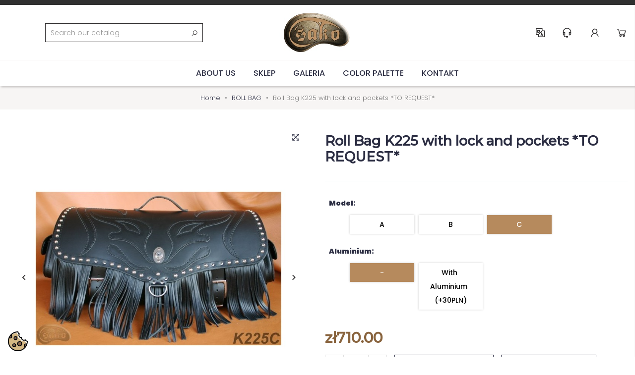

--- FILE ---
content_type: text/html; charset=utf-8
request_url: https://sakwy.pl/en/roll-bag-/201-38153-roll-bag-k225-with-lock-and-pockets-to-request.html
body_size: 30617
content:
<!doctype html>
<html lang="en">

  <head>
    
      
  <meta charset="utf-8">


  <meta http-equiv="x-ua-compatible" content="ie=edge">



  <link rel="canonical" href="https://sakwy.pl/en/roll-bag-/201-roll-bag-k225-with-lock-and-pockets-to-request.html">

  <title>Roll Bag K225 with lock and pockets  *TO REQUEST* Model C Kufry- aluminium -</title>
  <meta name="description" content="Product dimensions:
Length: 62 cmHeight: 28 cmWidth: 36 cmCapacity: ~ 48 L

">
  <meta name="keywords" content="">
        <link rel="canonical" href="https://sakwy.pl/en/roll-bag-/201-roll-bag-k225-with-lock-and-pockets-to-request.html">
    
                  <link rel="alternate" href="https://sakwy.pl/pl/kufry-motocyklowe-skorzane/201-kufer-k225-z-zamkiem-na-zamowienie.html" hreflang="pl">
                  <link rel="alternate" href="https://sakwy.pl/en/roll-bag-/201-roll-bag-k225-with-lock-and-pockets-to-request.html" hreflang="en-us">
                  <link rel="alternate" href="https://sakwy.pl/fr/coffre-moto/201-coffre-moto-k225-avec-serrure-et-poches-sur-demande.html" hreflang="fr-fr">
                  <link rel="alternate" href="https://sakwy.pl/hu/a-koffer/201-a-koffer-k225-zarral-es-zsebek-keresre.html" hreflang="hu-hu">
        



  <meta property="og:type" content="product">
  <meta property="og:url" content="https://sakwy.pl/en/roll-bag-/201-38153-roll-bag-k225-with-lock-and-pockets-to-request.html">
  <meta property="og:title" content="Roll Bag K225 with lock and pockets  *TO REQUEST* Model C Kufry- aluminium -">
  <meta property="og:site_name" content="SAKO - Akcesoria Motocyklowe">
  <meta property="og:description" content="Product dimensions:
Length: 62 cmHeight: 28 cmWidth: 36 cmCapacity: ~ 48 L

">
  <meta property="og:image" content="https://sakwy.pl/4793-large_default/roll-bag-k225-with-lock-and-pockets-to-request.jpg">



    <meta name="viewport" content="width=device-width, initial-scale=1.0"/>



  <link rel="icon" type="image/vnd.microsoft.icon" href="https://sakwy.pl/img/favicon.ico?1725542921">
  <link rel="shortcut icon" type="image/x-icon" href="https://sakwy.pl/img/favicon.ico?1725542921">


<!-- Google Analytics -->
<link rel="dns-prefetch" href="//www.google-analytics.com">

<!-- Google Tag Manager -->
<link rel="dns-prefetch" href="//www.googletagmanager.com">

<!-- Facebook -->
<link rel="dns-prefetch" href="//connect.facebook.net">


  <script type="application/ld+json">
  
  {
  "@context": "http://schema.org",
  "@type": "Organization",
  "url": "https://sakwy.pl/",
  "name": "SAKO - Akcesoria Motocyklowe",
  "logo": "https://sakwy.pl/img/logo-1725542938.jpg",
  "@id": "#store-organization"
  }
  
  
  </script>
  
  <script type="application/ld+json">
  {
    "@context": "https://schema.org",
    "@type": "WebPage",
    "isPartOf": {
      "@type": "WebSite",
      "url":  "https://sakwy.pl/pl/",
      "name": "SAKO - Akcesoria Motocyklowe"
    },
    "name": "Akcesoria skórzane do chopperów i motocyklów SAKO",
    "url":  "https://sakwy.pl/pl/"
  }
</script>

  <script type="application/ld+json">
    {
      "@context": "https://schema.org",
      "@type": "WebSite",
      "url" : "https://sakwy.pl/pl/",
      "image": {
        "@type": "ImageObject",
        "url":"https://sakwy.pl/img/sako-akcesoria-motocyklowe-logo-1624358785.jpg"
      },
      "potentialAction": {
        "@type": "SearchAction",
        "target": "https://sakwy.pl/pl/szukaj?search_query={search_term_string}",
        "query-input": "required name=search_term_string"
      }
    }
  </script>
  




    <link rel="stylesheet" href="https://sakwy.pl/modules/atremcategoryslide/views/css/front.css" type="text/css" media="all">
  <link rel="stylesheet" href="https://sakwy.pl/modules/atremmanufacturerslide/views/css/front.css" type="text/css" media="all">
  <link rel="stylesheet" href="https://sakwy.pl/themes/atremtheme/assets/css/theme.css" type="text/css" media="all">
  <link rel="stylesheet" href="https://sakwy.pl/modules/ps_socialfollow/views/css/ps_socialfollow.css" type="text/css" media="all">
  <link rel="stylesheet" href="https://sakwy.pl/modules/ps_searchbar/ps_searchbar.css" type="text/css" media="all">
  <link rel="stylesheet" href="https://sakwy.pl/modules/payu/css/payu.css" type="text/css" media="all">
  <link rel="stylesheet" href="https://sakwy.pl/modules/przelewy24/views/css/p24_inside.css" type="text/css" media="all">
  <link rel="stylesheet" href="https://sakwy.pl/modules/przelewy24/views/css/przelewy24.css" type="text/css" media="all">
  <link rel="stylesheet" href="https://sakwy.pl/modules/seigicookie/views/css/cookieconsent.css?v=2.4.11" type="text/css" media="all">
  <link rel="stylesheet" href="https://sakwy.pl/modules/paypal/views/css/paypal_fo.css" type="text/css" media="all">
  <link rel="stylesheet" href="https://sakwy.pl/themes/atremtheme/modules/productcomments/views/css/productcomments.css" type="text/css" media="all">
  <link rel="stylesheet" href="https://sakwy.pl/modules/aapfree/views/aapfree.css" type="text/css" media="all">
  <link rel="stylesheet" href="https://sakwy.pl/modules/atremexportall//views/css/front.css" type="text/css" media="all">
  <link rel="stylesheet" href="https://sakwy.pl/js/jquery/ui/themes/base/minified/jquery-ui.min.css" type="text/css" media="all">
  <link rel="stylesheet" href="https://sakwy.pl/js/jquery/ui/themes/base/minified/jquery.ui.theme.min.css" type="text/css" media="all">
  <link rel="stylesheet" href="https://sakwy.pl/js/jquery/plugins/fancybox/jquery.fancybox.css" type="text/css" media="all">
  <link rel="stylesheet" href="https://sakwy.pl/modules/ps_imageslider/css/homeslider.css" type="text/css" media="all">
  <link rel="stylesheet" href="https://sakwy.pl/modules/gallerique/views/css/gallery.css" type="text/css" media="all">
  <link rel="stylesheet" href="https://sakwy.pl/modules/gallerique/views/lib/owl/dist/assets/owl.carousel.min.css" type="text/css" media="all">
  <link rel="stylesheet" href="https://sakwy.pl/modules/gallerique/views/lib/owl/dist/assets/owl.theme.default.min.css" type="text/css" media="all">
  <link rel="stylesheet" href="https://sakwy.pl/modules/atremblockcart/views/css/atremblockcartslide.css" type="text/css" media="all">

  



  

  <script type="text/javascript">
        var SCCconfig = {"_meta":{"module":"Powered by SEIGI Cookie & Consent module https:\/\/seigi.eu\/","version":"2.4.11","generated":"2026-01-17 12:22:46"},"cmv2_cats":{"analytics_storage":"analytics","ad_storage":"targeting","ad_user_data":"targeting","ad_personalization":"targeting","functionality_storage":"necessary","personalization_storage":"person_site","security_storage":"necessary"},"cookie_name":"seigi_cookie","cookie_expiration":182,"cookie_allow_remove":true,"autoremove_before_consent":true,"remove_cookie_tables":false,"enable_interval":true,"cookie_save_dot_domain":true,"force_consent":false,"gui_options":{"consent_modal":{"layout":"cmbox","position":"bottom left","transition":"0"},"settings_modal":{"layout":"cmbox","position":"right","transition":"0"}},"languages":{"en-us":{"consent_modal":{"title":"\ud83c\udf6a We use cookies!","description":"Hi, this website uses essential cookies to ensure its proper operation and tracking cookies to understand how you interact with it. The latter will be set only after consent. <button type=\"button\" data-cc=\"c-settings\" class=\"cc-link\">Let me choose<\/button>","buttons":[{"text":"Accept necessary","role":"accept_all","class":"c-bn c-btn-cta"},{"text":"Settings","role":"","class":"c-bn"}],"primary_btn":{"text":"Accept all","role":"accept_all"}},"settings_modal":{"title":"<img src=\"https:\/\/sakwy.pl\/img\/logo-1725542938.jpg\" alt=\"Logo\" loading=\"lazy\" style=\"margin-left: -4px; margin-bottom: -5px; height: 35px\">","save_settings_btn":"Save Settings","accept_all_btn":"Accept all","accept_all_btn_class":"c-btn-cta","reject_all_btn_class":"","save_settings_btn_class":"","close_btn_label":"Close","cookie_table_headers":[{"col1":"Cookie"},{"col2":"URL"},{"col3":"Exp."},{"col4":"Info"}],"blocks":[{"title":"Cookie usage","description":"We use cookies to ensure the basic functionalities of the website and to enhance your online experience. You can choose for each category to opt-in\/out whenever you want. For more details relative to cookies and other sensitive data, please read the full <a href=\"#\" class=\"cc-link\">privacy policy<\/a>."},{"title":"Consent for Storing Necessary Cookies","description":"By selecting this option, you accept the storage of data and cookies necessary for the proper functioning of the site. These cookies are required to provide basic functions, such as security, network management, and accessibility of the site. They are not used to track your activity on the site and do not require your consent according to applicable regulations","toggle":{"value":"necessary","enabled":true,"readonly":true},"cookie_table":[{"col1":"Prestashop-","col2":"sakwy.pl","col3":"20d","col4":"This is basic Prestashop\/thirty bees cookie, that is used for storing information about your cart and login state","is_regex":true},{"col1":"PHPSESSID","col2":"sakwy.pl","col3":"2y","col4":"This is a session cookie used by PHP to maintain user session state across web pages. It allows the server to recognize returning users and ensures continuity of actions, such as keeping the user logged in or maintaining the contents of a shopping cart.","is_regex":true},{"col1":"seigi_cookie","col2":"sakwy.pl","col3":"365d","col4":"Cookie that stores your cookie consents","is_regex":true}]},{"title":"Performance and Analytics","description":"By checking this option, you consent to the storage of data and cookies used to analyze your behavior on our site. This allows for the collection of information on how you use our website, including which pages you visit most often and how you move between sections. This information is used to improve the site and tailor it to user needs","toggle":{"value":"analytics","enabled":false,"readonly":false},"cookie_table":[{"col1":"^_ga","col2":"google.com","col3":"2y","col4":"Long term ID used to identify unique users","is_regex":true},{"col1":"_gid","col2":"google.com","col3":"1d","col4":"Short term ID used to identify unique users"}]},{"title":"Ad Personalization","description":"This option allows for the storage of cookies and data to tailor advertising to your interests, both on and off this site. It enables the collection and analysis of your site behavior to deliver targeted advertising that is more pertinent to your preferences and to measure the effectiveness of these ads.","toggle":{"value":"targeting","enabled":false,"readonly":false}},{"title":"Site Personalization","description":"By choosing this option, you consent to the use of cookies and data for enhancing your site experience through personalized content and features based on your usage patterns and preferences. This includes customizing layouts, content recommendations, and other site functionalities to make your browsing more relevant and engaging.","toggle":{"value":"person_site","enabled":false,"readonly":false}},{"title":"Security","description":"Selecting this option enables the use of cookies and data critical for ensuring the website's security and protecting against fraudulent activities. These cookies help to authenticate users, prevent unauthorized access to user accounts, and ensure the integrity of the website.","toggle":{"value":"security","enabled":false,"readonly":false}}],"reject_all_btn":"Accept required"}}},"revision":2262130826};
        var aapfree_aapfree_GDPR = 1;
        var aapfree_confirmation = "Your e-mail has been sent successfully";
        var aapfree_frontcontroller = "https:\/\/sakwy.pl\/en\/module\/aapfree\/question?submitQuestion=1";
        var aapfree_id_lang = 2;
        var aapfree_missingFields = "You did not fill required fields";
        var aapfree_problem = "Your e-mail could not be sent. Please check the name and e-mail address and try again.";
        var aapfree_secureKey = "fae77ad09454fc839b1dbfc1077fb3e7";
        var aapfree_title = "Question about product";
        var payuLangId = "en";
        var payuSFEnabled = false;
        var prestashop = {"cart":{"products":[],"totals":{"total":{"type":"total","label":"Total","amount":0,"value":"z\u01420.00"},"total_including_tax":{"type":"total","label":"Total (tax incl.)","amount":0,"value":"z\u01420.00"},"total_excluding_tax":{"type":"total","label":"Total (tax excl.)","amount":0,"value":"z\u01420.00"}},"subtotals":{"products":{"type":"products","label":"Subtotal","amount":0,"value":"z\u01420.00"},"discounts":null,"shipping":{"type":"shipping","label":"Shipping","amount":0,"value":""},"tax":null},"products_count":0,"summary_string":"0 items","vouchers":{"allowed":1,"added":[]},"discounts":[],"minimalPurchase":0,"minimalPurchaseRequired":""},"currency":{"id":1,"name":"Polish Zloty","iso_code":"PLN","iso_code_num":"985","sign":"z\u0142"},"customer":{"lastname":null,"firstname":null,"email":null,"birthday":null,"newsletter":null,"newsletter_date_add":null,"optin":null,"website":null,"company":null,"siret":null,"ape":null,"is_logged":false,"gender":{"type":null,"name":null},"addresses":[]},"country":{"id_zone":1,"id_currency":0,"call_prefix":48,"iso_code":"PL","active":"1","contains_states":"0","need_identification_number":"0","need_zip_code":"1","zip_code_format":"NN-NNN","display_tax_label":"1","name":"Polska","id":14},"language":{"name":"English (English)","iso_code":"en","locale":"en-US","language_code":"en-us","active":"1","is_rtl":"0","date_format_lite":"m\/d\/Y","date_format_full":"m\/d\/Y H:i:s","id":2},"page":{"title":"","canonical":"https:\/\/sakwy.pl\/en\/roll-bag-\/201-roll-bag-k225-with-lock-and-pockets-to-request.html","meta":{"title":"Roll Bag K225 with lock and pockets  *TO REQUEST* Model C Kufry- aluminium -","description":"Product dimensions:\r\nLength:\u00a062 cmHeight: 28\u00a0cmWidth:\u00a036\u00a0cmCapacity: ~\u00a048 L\r\n\r\n","keywords":"","robots":"index"},"page_name":"product","body_classes":{"lang-en":true,"lang-rtl":false,"country-PL":true,"currency-PLN":true,"layout-full-width":true,"page-product":true,"tax-display-enabled":true,"page-customer-account":false,"product-id-201":true,"product-Roll Bag K225 with lock and pockets  *TO REQUEST*":true,"product-id-category-5":true,"product-id-manufacturer-0":true,"product-id-supplier-0":true,"product-available-for-order":true},"admin_notifications":[],"password-policy":{"feedbacks":{"0":"Very weak","1":"Weak","2":"Average","3":"Strong","4":"Very strong","Straight rows of keys are easy to guess":"Straight rows of keys are easy to guess","Short keyboard patterns are easy to guess":"Short keyboard patterns are easy to guess","Use a longer keyboard pattern with more turns":"Use a longer keyboard pattern with more turns","Repeats like \"aaa\" are easy to guess":"Repeats like \"aaa\" are easy to guess","Repeats like \"abcabcabc\" are only slightly harder to guess than \"abc\"":"Repeats like \"abcabcabc\" are only slightly harder to guess than \"abc\"","Sequences like abc or 6543 are easy to guess":"Sequences like \"abc\" or \"6543\" are easy to guess","Recent years are easy to guess":"Recent years are easy to guess","Dates are often easy to guess":"Dates are often easy to guess","This is a top-10 common password":"This is a top-10 common password","This is a top-100 common password":"This is a top-100 common password","This is a very common password":"This is a very common password","This is similar to a commonly used password":"This is similar to a commonly used password","A word by itself is easy to guess":"A word by itself is easy to guess","Names and surnames by themselves are easy to guess":"Names and surnames by themselves are easy to guess","Common names and surnames are easy to guess":"Common names and surnames are easy to guess","Use a few words, avoid common phrases":"Use a few words, avoid common phrases","No need for symbols, digits, or uppercase letters":"No need for symbols, digits, or uppercase letters","Avoid repeated words and characters":"Avoid repeated words and characters","Avoid sequences":"Avoid sequences","Avoid recent years":"Avoid recent years","Avoid years that are associated with you":"Avoid years that are associated with you","Avoid dates and years that are associated with you":"Avoid dates and years that are associated with you","Capitalization doesn't help very much":"Capitalization doesn't help very much","All-uppercase is almost as easy to guess as all-lowercase":"All-uppercase is almost as easy to guess as all-lowercase","Reversed words aren't much harder to guess":"Reversed words aren't much harder to guess","Predictable substitutions like '@' instead of 'a' don't help very much":"Predictable substitutions like \"@\" instead of \"a\" don't help very much","Add another word or two. Uncommon words are better.":"Add another word or two. Uncommon words are better."}}},"shop":{"name":"SAKO - Akcesoria Motocyklowe","logo":"https:\/\/sakwy.pl\/img\/logo-1725542938.jpg","stores_icon":"https:\/\/sakwy.pl\/img\/logo_stores.png","favicon":"https:\/\/sakwy.pl\/img\/favicon.ico"},"core_js_public_path":"\/themes\/","urls":{"base_url":"https:\/\/sakwy.pl\/","current_url":"https:\/\/sakwy.pl\/en\/roll-bag-\/201-38153-roll-bag-k225-with-lock-and-pockets-to-request.html","shop_domain_url":"https:\/\/sakwy.pl","img_ps_url":"https:\/\/sakwy.pl\/img\/","img_cat_url":"https:\/\/sakwy.pl\/img\/c\/","img_lang_url":"https:\/\/sakwy.pl\/img\/l\/","img_prod_url":"https:\/\/sakwy.pl\/img\/p\/","img_manu_url":"https:\/\/sakwy.pl\/img\/m\/","img_sup_url":"https:\/\/sakwy.pl\/img\/su\/","img_ship_url":"https:\/\/sakwy.pl\/img\/s\/","img_store_url":"https:\/\/sakwy.pl\/img\/st\/","img_col_url":"https:\/\/sakwy.pl\/img\/co\/","img_url":"https:\/\/sakwy.pl\/themes\/atremtheme\/assets\/img\/","css_url":"https:\/\/sakwy.pl\/themes\/atremtheme\/assets\/css\/","js_url":"https:\/\/sakwy.pl\/themes\/atremtheme\/assets\/js\/","pic_url":"https:\/\/sakwy.pl\/upload\/","theme_assets":"https:\/\/sakwy.pl\/themes\/atremtheme\/assets\/","theme_dir":"https:\/\/sakwy.pl\/themes\/atremtheme\/","pages":{"address":"https:\/\/sakwy.pl\/en\/address","addresses":"https:\/\/sakwy.pl\/en\/addresses","authentication":"https:\/\/sakwy.pl\/en\/login","manufacturer":"https:\/\/sakwy.pl\/en\/manufacturers","cart":"https:\/\/sakwy.pl\/en\/cart","category":"https:\/\/sakwy.pl\/en\/index.php?controller=category","cms":"https:\/\/sakwy.pl\/en\/index.php?controller=cms","contact":"https:\/\/sakwy.pl\/en\/contact-us","discount":"https:\/\/sakwy.pl\/en\/discount","guest_tracking":"https:\/\/sakwy.pl\/en\/guest-tracking","history":"https:\/\/sakwy.pl\/en\/order-history","identity":"https:\/\/sakwy.pl\/en\/identity","index":"https:\/\/sakwy.pl\/en\/","my_account":"https:\/\/sakwy.pl\/en\/my-account","order_confirmation":"https:\/\/sakwy.pl\/en\/order-confirmation","order_detail":"https:\/\/sakwy.pl\/en\/index.php?controller=order-detail","order_follow":"https:\/\/sakwy.pl\/en\/order-follow","order":"https:\/\/sakwy.pl\/en\/order","order_return":"https:\/\/sakwy.pl\/en\/index.php?controller=order-return","order_slip":"https:\/\/sakwy.pl\/en\/credit-slip","pagenotfound":"https:\/\/sakwy.pl\/en\/page-not-found","password":"https:\/\/sakwy.pl\/en\/password-recovery","pdf_invoice":"https:\/\/sakwy.pl\/en\/index.php?controller=pdf-invoice","pdf_order_return":"https:\/\/sakwy.pl\/en\/index.php?controller=pdf-order-return","pdf_order_slip":"https:\/\/sakwy.pl\/en\/index.php?controller=pdf-order-slip","prices_drop":"https:\/\/sakwy.pl\/en\/prices-drop","product":"https:\/\/sakwy.pl\/en\/index.php?controller=product","registration":"https:\/\/sakwy.pl\/en\/registration","search":"https:\/\/sakwy.pl\/en\/search","sitemap":"https:\/\/sakwy.pl\/en\/sitemap","stores":"https:\/\/sakwy.pl\/en\/stores","supplier":"https:\/\/sakwy.pl\/en\/supplier","new_products":"https:\/\/sakwy.pl\/en\/new-products","brands":"https:\/\/sakwy.pl\/en\/manufacturers","register":"https:\/\/sakwy.pl\/en\/registration","order_login":"https:\/\/sakwy.pl\/en\/order?login=1"},"alternative_langs":{"pl":"https:\/\/sakwy.pl\/pl\/kufry-motocyklowe-skorzane\/201-kufer-k225-z-zamkiem-na-zamowienie.html","en-us":"https:\/\/sakwy.pl\/en\/roll-bag-\/201-roll-bag-k225-with-lock-and-pockets-to-request.html","fr-fr":"https:\/\/sakwy.pl\/fr\/coffre-moto\/201-coffre-moto-k225-avec-serrure-et-poches-sur-demande.html","hu-hu":"https:\/\/sakwy.pl\/hu\/a-koffer\/201-a-koffer-k225-zarral-es-zsebek-keresre.html"},"actions":{"logout":"https:\/\/sakwy.pl\/en\/?mylogout="},"no_picture_image":{"bySize":{"small_default":{"url":"https:\/\/sakwy.pl\/img\/p\/en-default-small_default.jpg","width":98,"height":98},"cart_default":{"url":"https:\/\/sakwy.pl\/img\/p\/en-default-cart_default.jpg","width":125,"height":125},"home_default":{"url":"https:\/\/sakwy.pl\/img\/p\/en-default-home_default.jpg","width":250,"height":250},"medium_default":{"url":"https:\/\/sakwy.pl\/img\/p\/en-default-medium_default.jpg","width":452,"height":452},"large_default":{"url":"https:\/\/sakwy.pl\/img\/p\/en-default-large_default.jpg","width":800,"height":800}},"small":{"url":"https:\/\/sakwy.pl\/img\/p\/en-default-small_default.jpg","width":98,"height":98},"medium":{"url":"https:\/\/sakwy.pl\/img\/p\/en-default-home_default.jpg","width":250,"height":250},"large":{"url":"https:\/\/sakwy.pl\/img\/p\/en-default-large_default.jpg","width":800,"height":800},"legend":""}},"configuration":{"display_taxes_label":true,"display_prices_tax_incl":true,"is_catalog":false,"show_prices":true,"opt_in":{"partner":false},"quantity_discount":{"type":"discount","label":"Unit discount"},"voucher_enabled":1,"return_enabled":0},"field_required":[],"breadcrumb":{"links":[{"title":"Home","url":"https:\/\/sakwy.pl\/en\/"},{"title":"ROLL BAG","url":"https:\/\/sakwy.pl\/en\/5-roll-bag-"},{"title":"Roll Bag K225 with lock and pockets  *TO REQUEST*","url":"https:\/\/sakwy.pl\/en\/roll-bag-\/201-38153-roll-bag-k225-with-lock-and-pockets-to-request.html#\/model-c\/kufry_aluminium-_"}],"count":3},"link":{"protocol_link":"https:\/\/","protocol_content":"https:\/\/"},"time":1768650651,"static_token":"a9ae3ea3842c48a85ed76c253c456d75","token":"231861e6ceb102246656b1389e917195","debug":false};
      </script>



  <script type="text/javascript">
    var gq_button_o_original = "View original";
    var gq_message_error = "Access denied: page link error";
</script>
<script type="text/javascript" data-keepinline="true" >
 // SEIGI Cookie & Consent Custom Consent 
 window.dataLayer = window.dataLayer || []; function gtag() { window.dataLayer.push(arguments); } gtag('consent','default', {"ad_storage":"denied","analytics_storage":"denied","functionality_storage":"denied","personalization_storage":"denied","security_storage":"denied","ad_personalization":"denied","ad_user_data":"denied"}); gtag('set', 'allow_ad_personalization_signals', false); /* */ function executeSeigiCookiegtag (event){ gtag('consent', 'update', {  'analytics_storage': event.detail.cookie.categories.includes(SCCconfig.cmv2_cats.analytics_storage) ? 'granted' : 'denied',  'ad_storage': event.detail.cookie.categories.includes(SCCconfig.cmv2_cats.ad_storage) ? 'granted' : 'denied',  'ad_user_data': event.detail.cookie.categories.includes(SCCconfig.cmv2_cats.ad_user_data) ? 'granted' : 'denied',  'ad_personalization': event.detail.cookie.categories.includes(SCCconfig.cmv2_cats.ad_personalization) ? 'granted' : 'denied',  'functionality_storage': event.detail.cookie.categories.includes(SCCconfig.cmv2_cats.functionality_storage) ? 'granted' : 'denied',  'personalization_storage': event.detail.cookie.categories.includes(SCCconfig.cmv2_cats.personalization_storage) ? 'granted' : 'denied',  'security_storage': event.detail.cookie.categories.includes(SCCconfig.cmv2_cats.security_storage) ? 'granted' : 'denied', }); gtag('set', 'ads_data_redaction', event.detail.cookie.categories.includes('analytics')); gtag('set', 'allow_ad_personalization_signals', event.detail.cookie.categories.includes('targeting')); } document.addEventListener('SeigiCookieEventOnLoadAccepted', executeSeigiCookiegtag); document.addEventListener('SeigiCookieEventOnChange', executeSeigiCookiegtag);</script><style>
:root {
  --scc-popup-width: 24.2em;
  --scc-color: #2d4156;
  --scc-color-hov: #1d2e38;
  --scc-b1-order: 1;
  --scc-b2-order: 2;
  --scc-b3-order: 3;
} 
</style>



<meta name="google-site-verification" content="miyjenu8BDA7KJdIdpl9zqv3S5_aiedx8AzyZ3NNVic" />

  <!-- emarketing start -->

<!-- Global site tag (gtag.js) - Google Ads: 10883503294 -->
<script async src="https://www.googletagmanager.com/gtag/js?id=AW-10883503294"></script>
<script>
  window.dataLayer = window.dataLayer || [];
  function gtag(){dataLayer.push(arguments);}
  gtag('js', new Date());

  gtag('config', 'AW-10883503294');
</script>



<!-- emarketing end --><script type="text/javascript">
    var gq_button_o_original = "View original";
    var gq_message_error = "Access denied: page link error";
</script>
<!-- Global site tag (gtag.js) - Google Ads: 447263114 -->
<script async src="https://www.googletagmanager.com/gtag/js?id=AW-447263114"></script>
<script>
  window.dataLayer = window.dataLayer || [];
  function gtag(){dataLayer.push(arguments);}
  gtag('js', new Date());

  gtag('config', 'AW-447263114');
</script>



    
  <meta property="og:type" content="product">
  <meta property="og:url" content="https://sakwy.pl/en/roll-bag-/201-38153-roll-bag-k225-with-lock-and-pockets-to-request.html">
  <meta property="og:title" content="Roll Bag K225 with lock and pockets  *TO REQUEST* Model C Kufry- aluminium -">
  <meta property="og:site_name" content="SAKO - Akcesoria Motocyklowe">
  <meta property="og:description" content="Product dimensions:
Length: 62 cmHeight: 28 cmWidth: 36 cmCapacity: ~ 48 L

">
  <meta property="og:image" content="https://sakwy.pl/4793-large_default/roll-bag-k225-with-lock-and-pockets-to-request.jpg">
      <meta property="product:pretax_price:amount" content="710">
    <meta property="product:pretax_price:currency" content="PLN">
    <meta property="product:price:amount" content="710">
    <meta property="product:price:currency" content="PLN">
    
  <meta property="product:pretax_price:amount" content="710">
  <meta property="product:pretax_price:currency" content="PLN">
  <meta property="product:price:amount" content="710">
  <meta property="product:price:currency" content="PLN">
  


  </head>

  <body id="product" class="lang-en country-pl currency-pln layout-full-width page-product tax-display-enabled product-id-201 product-roll-bag-k225-with-lock-and-pockets-to-request product-id-category-5 product-id-manufacturer-0 product-id-supplier-0 product-available-for-order">

    
      
    

    <main>
      
              
      
      <header id="header" class="shadow">
        
           
 
  <div class="banner-wrapper">
    	<div id="banner" class="scrollbox container" data-interval="5000" data-wrap="true" data-pause="hover">
    <div class="scrollbox__track">
	
	</div></div>

  </div>

 <div class="container p-0">
  <div class="header-wrapper">
    
    
    <div class="logo">
                  <a href="https://sakwy.pl/"><img src="https://sakwy.pl/img/logo-1725542938.jpg" width="220px" height="57px" alt="SAKO - Akcesoria Motocyklowe" title="SAKO - Akcesoria Motocyklowe"></a>
            </div>
    <!-- Block search module TOP -->
<div class="searchToggleNav">
<button role="toggle" id="searchToggle" data-toggle="collapse" data-target="#search_widget" class="d-flex d-md-none btn btn-outline-dark btn-header searchToggle collapsed">
	<svg xmlns="http://www.w3.org/2000/svg" viewBox="0 0 32 32"><path d="M 19 3 C 13.488281 3 9 7.488281 9 13 C 9 15.394531 9.839844 17.589844 11.25 19.3125 L 3.28125 27.28125 L 4.71875 28.71875 L 12.6875 20.75 C 14.410156 22.160156 16.605469 23 19 23 C 24.511719 23 29 18.511719 29 13 C 29 7.488281 24.511719 3 19 3 Z M 19 5 C 23.429688 5 27 8.570313 27 13 C 27 17.429688 23.429688 21 19 21 C 14.570313 21 11 17.429688 11 13 C 11 8.570313 14.570313 5 19 5 Z"/></svg>	Szukaj
	
</button>
</div>
<div class="searchNav my-2">
<div id="search_widget" class="search-widget collapse" data-search-controller-url="//sakwy.pl/en/search">
    <form method="get" action="//sakwy.pl/en/search" class="search-widget__group">
		<input type="hidden" name="controller" value="search">
		<input type="text" name="s" value="" placeholder="Search our catalog" aria-label="Search">
		<button type="submit">
			<svg xmlns="http://www.w3.org/2000/svg" viewBox="0 0 32 32"><path d="M 19 3 C 13.488281 3 9 7.488281 9 13 C 9 15.394531 9.839844 17.589844 11.25 19.3125 L 3.28125 27.28125 L 4.71875 28.71875 L 12.6875 20.75 C 14.410156 22.160156 16.605469 23 19 23 C 24.511719 23 29 18.511719 29 13 C 29 7.488281 24.511719 3 19 3 Z M 19 5 C 23.429688 5 27 8.570313 27 13 C 27 17.429688 23.429688 21 19 21 C 14.570313 21 11 17.429688 11 13 C 11 8.570313 14.570313 5 19 5 Z"/></svg>      
		</button>
	</form>
</div>
</div>
<!-- /Block search module TOP -->

    <div class="nav1">

     
 
 <div class="language-selector dropdown js-dropdown">
 <button  class="btn btn-outline-dark btn-header" data-toggle="dropdown" type="button" aria-expanded="false" aria-label="Language dropdown">
    <svg xmlns="http://www.w3.org/2000/svg" viewBox="0 0 32 32"><path d="M 4 4 L 4 22 L 10 22 L 10 28 L 28 28 L 28 10 L 22 10 L 22 4 Z M 6 6 L 20 6 L 20 10.5625 L 10.5625 20 L 6 20 Z M 11 8 L 11 9 L 8 9 L 8 11 L 12.9375 11 C 12.808594 12.148438 12.457031 13.054688 11.875 13.6875 C 11.53125 13.574219 11.222656 13.433594 10.96875 13.28125 C 10.265625 12.863281 10 12.417969 10 12 L 8 12 C 8 13.191406 8.734375 14.183594 9.71875 14.84375 C 9.226563 14.949219 8.65625 15 8 15 L 8 17 C 9.773438 17 11.25 16.59375 12.375 15.84375 C 12.898438 15.933594 13.429688 16 14 16 L 14 14.125 C 14.542969 13.214844 14.832031 12.152344 14.9375 11 L 16 11 L 16 9 L 13 9 L 13 8 Z M 21.4375 12 L 26 12 L 26 26 L 12 26 L 12 21.4375 Z M 20 13.84375 L 19.0625 16.6875 L 17.0625 22.6875 L 17 22.84375 L 17 24 L 19 24 L 19 23.125 L 19.03125 23 L 20.96875 23 L 21 23.125 L 21 24 L 23 24 L 23 22.84375 L 22.9375 22.6875 L 20.9375 16.6875 Z M 20 20.125 L 20.28125 21 L 19.71875 21 Z"/></svg>    EN
 </button>
 <div class="dropdown-menu" aria-labelledby="dropdownLang">
 <a href="https://sakwy.pl/pl/" class="btn hovered btn-sm"><img class="lang-flag" src="https://sakwy.pl/img/l/1.jpg" alt="Polski">Polski</a>
   <a href="https://ledersatteltasche.de/de/" class="btn hovered btn-sm"><img class="lang-flag" src="https://sakwy.pl/img/l/4.jpg" alt="Deutsch">Deutsch</a>
   <a href="https://borsedamoto.it/it/" class="btn hovered btn-sm"><img class="lang-flag" src="https://sakwy.pl/img/l/7.jpg" alt="Italiano">Italiano</a>
   <a href="https://brasnynamotorku.cz/cs/" class="btn hovered btn-sm"><img class="lang-flag" src="https://sakwy.pl/img/l/8.jpg" alt="Čeština">Čeština</a>
   <a href="https://kozenebrasny.sk/sk/" class="btn hovered btn-sm"><img class="lang-flag" src="https://sakwy.pl/img/l/10.jpg" alt="Slovenčina">Slovenčina</a>
   <a href="https://sakwy.pl/en/" class="btn hovered btn-sm"><img class="lang-flag" src="https://sakwy.pl/img/l/10.jpg" alt="English">English</a>
   <a href="https://sakwy.pl/fr/" class="btn hovered btn-sm"><img class="lang-flag" src="https://sakwy.pl/img/l/10.jpg" alt="Fracis">Fracis</a>
   <a href="https://sakwy.pl/hu/" class="btn hovered btn-sm"><img class="lang-flag" src="https://sakwy.pl/img/l/10.jpg" alt="Hungary">Hungary</a>
   </div>
</div>
  

    <div class="dropdown contactNav">
  <button href="https://sakwy.pl/en/contact-us" class="btn btn-outline-dark btn-header" data-toggle="dropdown">
    <svg xmlns="http://www.w3.org/2000/svg" viewBox="0 0 32 32"><path d="M 16 3 C 9.953125 3 5 7.953125 5 14 L 5 20 C 5 21.292969 5.84375 22.394531 7 22.8125 L 7 23 C 7 25.746094 9.253906 28 12 28 L 13.28125 28 C 13.628906 28.597656 14.261719 29 15 29 L 17 29 C 18.101563 29 19 28.101563 19 27 C 19 25.898438 18.101563 25 17 25 L 15 25 C 14.261719 25 13.628906 25.402344 13.28125 26 L 12 26 C 10.34375 26 9 24.65625 9 23 L 11 23 L 11 14 L 7 14 C 7 9.046875 11.046875 5 16 5 C 20.953125 5 25 9.046875 25 14 L 21 14 L 21 23 L 24 23 C 25.644531 23 27 21.644531 27 20 L 27 14 C 27 7.953125 22.046875 3 16 3 Z M 7 16 L 9 16 L 9 21 L 8 21 C 7.445313 21 7 20.554688 7 20 Z M 23 16 L 25 16 L 25 20 C 25 20.554688 24.554688 21 24 21 L 23 21 Z"/></svg>    Help & Support
  </button>
  <div class="dropdown-menu" style="">
    <a rel="nofollow" href="https://sakwy.pl/en/content/8-terms-of-sale-delivery-and-payment" class="btn hovered btn-sm">
      Terms and Conditions
    </a>
    <a rel="nofollow" href="https://sakwy.pl/en/content/3-terms-and-conditions-of-use" class="btn hovered btn-sm">
      Return and complains
    </a>
    
    <a rel="nofollow" href="https://sakwy.pl/en/contact-us" class="btn hovered btn-sm"><b>Contact us</b></a>
    <a rel="nofollow" href="mailto:biuro@sakwy.pl" class="btn hovered btn-sm">
      <svg xmlns="http://www.w3.org/2000/svg" viewBox="0 0 32 32"><path d="M 3 8 L 3 26 L 29 26 L 29 8 Z M 7.3125 10 L 24.6875 10 L 16 15.78125 Z M 5 10.875 L 15.4375 17.84375 L 16 18.1875 L 16.5625 17.84375 L 27 10.875 L 27 24 L 5 24 Z"/></svg> biuro@sakwy.pl
    </a>
    <a rel="nofollow" href="tel:+48 517032789" class="btn hovered btn-sm">
      <svg xmlns="http://www.w3.org/2000/svg" viewBox="0 0 32 32"><path d="M 8.65625 3 C 8.132813 3 7.617188 3.1875 7.1875 3.53125 L 7.125 3.5625 L 7.09375 3.59375 L 3.96875 6.8125 L 4 6.84375 C 3.035156 7.734375 2.738281 9.066406 3.15625 10.21875 C 3.160156 10.226563 3.152344 10.242188 3.15625 10.25 C 4.003906 12.675781 6.171875 17.359375 10.40625 21.59375 C 14.65625 25.84375 19.402344 27.925781 21.75 28.84375 L 21.78125 28.84375 C 22.996094 29.25 24.3125 28.960938 25.25 28.15625 L 28.40625 25 C 29.234375 24.171875 29.234375 22.734375 28.40625 21.90625 L 24.34375 17.84375 L 24.3125 17.78125 C 23.484375 16.953125 22.015625 16.953125 21.1875 17.78125 L 19.1875 19.78125 C 18.464844 19.433594 16.742188 18.542969 15.09375 16.96875 C 13.457031 15.40625 12.621094 13.609375 12.3125 12.90625 L 14.3125 10.90625 C 15.152344 10.066406 15.167969 8.667969 14.28125 7.84375 L 14.3125 7.8125 L 14.21875 7.71875 L 10.21875 3.59375 L 10.1875 3.5625 L 10.125 3.53125 C 9.695313 3.1875 9.179688 3 8.65625 3 Z M 8.65625 5 C 8.730469 5 8.804688 5.035156 8.875 5.09375 L 12.875 9.1875 L 12.96875 9.28125 C 12.960938 9.273438 13.027344 9.378906 12.90625 9.5 L 10.40625 12 L 9.9375 12.4375 L 10.15625 13.0625 C 10.15625 13.0625 11.304688 16.136719 13.71875 18.4375 L 13.9375 18.625 C 16.261719 20.746094 19 21.90625 19 21.90625 L 19.625 22.1875 L 22.59375 19.21875 C 22.765625 19.046875 22.734375 19.046875 22.90625 19.21875 L 27 23.3125 C 27.171875 23.484375 27.171875 23.421875 27 23.59375 L 23.9375 26.65625 C 23.476563 27.050781 22.988281 27.132813 22.40625 26.9375 C 20.140625 26.046875 15.738281 24.113281 11.8125 20.1875 C 7.855469 16.230469 5.789063 11.742188 5.03125 9.5625 C 4.878906 9.15625 4.988281 8.554688 5.34375 8.25 L 5.40625 8.1875 L 8.4375 5.09375 C 8.507813 5.035156 8.582031 5 8.65625 5 Z"/></svg> +48 517032789
    </a>
  </div>
</div>
 
 
    </div>
    <div class="nav2">
        
 <div class="dropdown account">
   <a class="btn btn-outline-dark btn-header" rel="nofollow" href="https://sakwy.pl/en/login">
    <svg xmlns="http://www.w3.org/2000/svg" viewBox="0 0 32 32"><path d="M 16 5 C 12.144531 5 9 8.144531 9 12 C 9 14.410156 10.230469 16.550781 12.09375 17.8125 C 8.527344 19.34375 6 22.882813 6 27 L 8 27 C 8 22.570313 11.570313 19 16 19 C 20.429688 19 24 22.570313 24 27 L 26 27 C 26 22.882813 23.472656 19.34375 19.90625 17.8125 C 21.769531 16.550781 23 14.410156 23 12 C 23 8.144531 19.855469 5 16 5 Z M 16 7 C 18.773438 7 21 9.226563 21 12 C 21 14.773438 18.773438 17 16 17 C 13.226563 17 11 14.773438 11 12 C 11 9.226563 13.226563 7 16 7 Z"/></svg>    Account
  </a>
    </div>


  <div class="blockcart cart" data-refresh-url="//sakwy.pl/en/module/atremblockcart/ajax">
  <button rel="nofollow" href="//sakwy.pl/en/cart?action=show" class="cart-preview btn btn-outline-dark btn-header sidebar__toggle" data-target="#slideCart">
    <svg xmlns="http://www.w3.org/2000/svg" viewBox="0 0 32 32"><path d="M 5 7 C 4.449219 7 4 7.449219 4 8 C 4 8.550781 4.449219 9 5 9 L 7.21875 9 L 9.84375 19.5 C 10.066406 20.390625 10.863281 21 11.78125 21 L 23.25 21 C 24.152344 21 24.917969 20.402344 25.15625 19.53125 L 27.75 10 L 11 10 L 11.5 12 L 25.15625 12 L 23.25 19 L 11.78125 19 L 9.15625 8.5 C 8.933594 7.609375 8.136719 7 7.21875 7 Z M 22 21 C 20.355469 21 19 22.355469 19 24 C 19 25.644531 20.355469 27 22 27 C 23.644531 27 25 25.644531 25 24 C 25 22.355469 23.644531 21 22 21 Z M 13 21 C 11.355469 21 10 22.355469 10 24 C 10 25.644531 11.355469 27 13 27 C 14.644531 27 16 25.644531 16 24 C 16 22.355469 14.644531 21 13 21 Z M 13 23 C 13.5625 23 14 23.4375 14 24 C 14 24.5625 13.5625 25 13 25 C 12.4375 25 12 24.5625 12 24 C 12 23.4375 12.4375 23 13 23 Z M 22 23 C 22.5625 23 23 23.4375 23 24 C 23 24.5625 22.5625 25 22 25 C 21.4375 25 21 24.5625 21 24 C 21 23.4375 21.4375 23 22 23 Z"/></svg>    Cart
      </button>
  <div id="slideCart" class="slideCart sidebar sidebar__container sidebar--right">

    <div class="sidebar__title">
      Cart
      <button class="btn btn-icon btn-sm sidebar__close text-primary" data-target="#slideCart">
      <svg xmlns="http://www.w3.org/2000/svg" viewBox="0 0 32 32"><path d="M 7.21875 5.78125 L 5.78125 7.21875 L 14.5625 16 L 5.78125 24.78125 L 7.21875 26.21875 L 16 17.4375 L 24.78125 26.21875 L 26.21875 24.78125 L 17.4375 16 L 26.21875 7.21875 L 24.78125 5.78125 L 16 14.5625 Z"/></svg>      </button>
    </div>

   
          <div class="slideCart__totals">
        <div class="cart-total">
          Cart empty !
        </div>
        <div class="cart-subtotal">
        Our best sales
        </div>
            <a href="https://sakwy.pl/en/prices-drop" data-depth="0" class="btn btn-outline-dark btn-sm btn-block">
            Prices drop
            
            </a>          
            
              <a href="#" data-depth="0" class="btn btn-outline-dark btn-sm btn-block">
              Best sales
              
              </a>          
      </div>
        </div>
</div>    


    </div>
        <nav class="topNav">
          <button class="btn btn-outline-dark btn-header sidebar__toggle" data-target="#navContainer"><svg xmlns="http://www.w3.org/2000/svg" viewBox="0 0 32 32"><path d="M 4 7 L 4 9 L 28 9 L 28 7 Z M 4 15 L 4 17 L 28 17 L 28 15 Z M 4 23 L 4 25 L 28 25 L 28 23 Z"/></svg> Menu</button>
          <div id="navContainer" class="sidebar sidebar--left sidebar__container">
              <div class="sidebar__title">
                    Menu
                    <button class="btn btn-icon btn-sm sidebar__close" data-target="#navContainer">
                    <svg xmlns="http://www.w3.org/2000/svg" viewBox="0 0 32 32"><path d="M 7.21875 5.78125 L 5.78125 7.21875 L 14.5625 16 L 5.78125 24.78125 L 7.21875 26.21875 L 16 17.4375 L 24.78125 26.21875 L 26.21875 24.78125 L 17.4375 16 L 26.21875 7.21875 L 24.78125 5.78125 L 16 14.5625 Z"/></svg>                    </button>
              </div>
              <div id="_mobile_menu"></div>
          </div>
      </nav>
  </div>
</div>
  <div class="desktopMenuWrapper">
    <div id="_desktop_menu">

  
              <ul class="mM" id="top-menu" data-depth="0">
                    <li class="mM__li " data-id="cms-page-4">
            
              <a 
              href="https://sakwy.pl/en/content/4-about-us" 
              data-depth="0" 
              class="mM__a ">
           
            
          About us                                      <span></span>
            
              </a>

                       
            
        </li>
        
              <li class="mM__li " data-id="category-2">
            
              <a 
              href="https://sakwy.pl/en/" 
              data-depth="0" 
              class="mM__a ">
           
            
          Sklep                                      <span data-target="category-2" data-depth="0" class="mM__open"><svg xmlns="http://www.w3.org/2000/svg" viewBox="0 0 24 24" fill="black" width="36px" height="36px"><path d="M0 0h24v24H0V0z" fill="none"/><path d="M8.59 16.59L13.17 12 8.59 7.41 10 6l6 6-6 6-1.41-1.41z"/></svg></span>
            
              </a>

                          
  
              <ul class="sM" id="category-2" data-depth="1">
              <button class="sM__goBack" data-target="category-2">
        <svg xmlns="http://www.w3.org/2000/svg" viewBox="0 0 32 32"><path d="M 13.28125 6.78125 L 4.78125 15.28125 L 4.09375 16 L 4.78125 16.71875 L 13.28125 25.21875 L 14.71875 23.78125 L 7.9375 17 L 28 17 L 28 15 L 7.9375 15 L 14.71875 8.21875 Z"/></svg> Go back 
        </button>
                    <li class="sM__li " data-id="category-3">
            
              <a 
              href="https://sakwy.pl/en/3-saddlebag" 
              data-depth="1" 
              class="sM__a ">
           
            
          SADDLEBAG                                      <span></span>
            
              </a>

                       
            
        </li>
        
              <li class="sM__li " data-id="category-16">
            
              <a 
              href="https://sakwy.pl/en/16-knife-case" 
              data-depth="1" 
              class="sM__a ">
           
            
          KNIFE CASE                                      <span></span>
            
              </a>

                       
            
        </li>
        
              <li class="sM__li " data-id="category-6">
            
              <a 
              href="https://sakwy.pl/en/6-tool-roll" 
              data-depth="1" 
              class="sM__a ">
           
            
          TOOL ROLL                                      <span></span>
            
              </a>

                       
            
        </li>
        
              <li class="sM__li " data-id="category-4">
            
              <a 
              href="https://sakwy.pl/en/4-saddlebag-h-d-" 
              data-depth="1" 
              class="sM__a ">
           
            
          SADDLEBAG H-D                                      <span></span>
            
              </a>

                       
            
        </li>
        
              <li class="sM__li " data-id="category-5">
            
              <a 
              href="https://sakwy.pl/en/5-roll-bag-" 
              data-depth="1" 
              class="sM__a ">
           
            
          ROLL BAG                                      <span></span>
            
              </a>

                       
            
        </li>
        
              <li class="sM__li " data-id="category-7">
            
              <a 
              href="https://sakwy.pl/en/7-tank-panel-" 
              data-depth="1" 
              class="sM__a ">
           
            
          TANK PANEL                                      <span></span>
            
              </a>

                       
            
        </li>
        
              <li class="sM__li " data-id="category-8">
            
              <a 
              href="https://sakwy.pl/en/8-side-pockets" 
              data-depth="1" 
              class="sM__a ">
           
            
          SIDE POCKETS                                      <span></span>
            
              </a>

                       
            
        </li>
        
              <li class="sM__li " data-id="category-9">
            
              <a 
              href="https://sakwy.pl/en/9-accessories-" 
              data-depth="1" 
              class="sM__a ">
           
            
          ACCESSORIES                                      <span></span>
            
              </a>

                       
            
        </li>
        
              <li class="sM__li " data-id="category-10">
            
              <a 
              href="https://sakwy.pl/en/10-backrests-and-racks" 
              data-depth="1" 
              class="sM__a ">
           
            
          BACKRESTS AND RACKS                                      <span></span>
            
              </a>

                       
            
        </li>
        
              <li class="sM__li " data-id="category-13">
            
              <a 
              href="https://sakwy.pl/en/13-industrial-articles" 
              data-depth="1" 
              class="sM__a ">
           
            
          INDUSTRIAL ARTICLES                                      <span></span>
            
              </a>

                       
            
        </li>
        
              <li class="sM__li " data-id="category-14">
            
              <a 
              href="https://sakwy.pl/en/14-crash-bar-custom" 
              data-depth="1" 
              class="sM__a ">
           
            
          CRASH BAR CUSTOM                                      <span></span>
            
              </a>

                       
            
        </li>
        
              <li class="sM__li " data-id="category-15">
            
              <a 
              href="https://sakwy.pl/en/15-motorcycle-ornaments" 
              data-depth="1" 
              class="sM__a ">
           
            
          MOTORCYCLE ORNAMENTS                                      <span></span>
            
              </a>

                       
            
        </li>
        
              <li class="sM__li " data-id="category-17">
            
              <a 
              href="https://sakwy.pl/en/17-crash-bar-classic" 
              data-depth="1" 
              class="sM__a ">
           
            
          CRASH BAR CLASSIC                                      <span></span>
            
              </a>

                       
            
        </li>
        
              <li class="sM__li " data-id="category-18">
            
              <a 
              href="https://sakwy.pl/en/18-key-cases" 
              data-depth="1" 
              class="sM__a ">
           
            
          KEY CASES                                      <span></span>
            
              </a>

                       
            
        </li>
        
              <li class="sM__li " data-id="category-20">
            
              <a 
              href="https://sakwy.pl/en/20-bracelets" 
              data-depth="1" 
              class="sM__a ">
           
            
          BRACELETS                                      <span></span>
            
              </a>

                       
            
        </li>
        
              <li class="sM__li " data-id="category-19">
            
              <a 
              href="https://sakwy.pl/en/19-key-rings" 
              data-depth="1" 
              class="sM__a ">
           
            
          KEY RINGS                          <img src="https://sakwy.pl/img/c/19-0_thumb.jpg" width="70px" height="50px" loading="lazy">  
                                      <span></span>
            
              </a>

                       
            
        </li>
        
              <li class="sM__li " data-id="category-23">
            
              <a 
              href="https://sakwy.pl/en/23-silver-jewelry-and-accessories" 
              data-depth="1" 
              class="sM__a ">
           
            
          Silver jewelry and accessories                                      <span></span>
            
              </a>

                       
            
        </li>
        
              <li class="sM__li " data-id="category-24">
            
              <a 
              href="https://sakwy.pl/en/24-leather-trouser-belts" 
              data-depth="1" 
              class="sM__a ">
           
            
          Buckles and leather belts for trousers                                      <span></span>
            
              </a>

                       
            
        </li>
        
              <li class="sM__li " data-id="category-25">
            
              <a 
              href="https://sakwy.pl/en/25-skorzane-torby-na-ramie" 
              data-depth="1" 
              class="sM__a ">
           
            
          Leather shoulder bags                                      <span></span>
            
              </a>

                       
            
        </li>
        
              <li class="sM__li " data-id="category-26">
            
              <a 
              href="https://sakwy.pl/en/26-skorzane-akcesoria-militarne" 
              data-depth="1" 
              class="sM__a ">
           
            
          Leather military accessories                                      <span></span>
            
              </a>

                       
            
        </li>
        
              <li class="sM__li " data-id="category-28">
            
              <a 
              href="https://sakwy.pl/en/28-paski-do-gitar" 
              data-depth="1" 
              class="sM__a ">
           
            
          Straps for bass/electric guitars                                      <span></span>
            
              </a>

                       
            
        </li>
        
          </ul>
    
  
                       
            
        </li>
        
              <li class="mM__li " data-id="lnk-galeria">
            
              <a 
              href="https://sakwy.pl/pl/galerie" 
              data-depth="0" 
              class="mM__a ">
           
            
          Galeria                                      <span></span>
            
              </a>

                       
            
        </li>
        
              <li class="mM__li " data-id="cms-page-6">
            
              <a 
              href="https://sakwy.pl/en/content/6--color-palette" 
              data-depth="0" 
              class="mM__a ">
           
            
          Color palette                                      <span></span>
            
              </a>

                       
            
        </li>
        
              <li class="mM__li " data-id="lnk-kontakt">
            
              <a 
              href="https://sakwy.pl/pl/kontakt" 
              data-depth="0" 
              class="mM__a ">
           
            
          Kontakt                                      <span></span>
            
              </a>

                       
            
        </li>
        
          </ul>
    
  

<ul class="bM">

    <li class="bM__li bM__contact">
        <a href="tel:+48517032789" class="mM__a"><svg xmlns="http://www.w3.org/2000/svg" viewBox="0 0 32 32"><path d="M 8.65625 3 C 8.132813 3 7.617188 3.1875 7.1875 3.53125 L 7.125 3.5625 L 7.09375 3.59375 L 3.96875 6.8125 L 4 6.84375 C 3.035156 7.734375 2.738281 9.066406 3.15625 10.21875 C 3.160156 10.226563 3.152344 10.242188 3.15625 10.25 C 4.003906 12.675781 6.171875 17.359375 10.40625 21.59375 C 14.65625 25.84375 19.402344 27.925781 21.75 28.84375 L 21.78125 28.84375 C 22.996094 29.25 24.3125 28.960938 25.25 28.15625 L 28.40625 25 C 29.234375 24.171875 29.234375 22.734375 28.40625 21.90625 L 24.34375 17.84375 L 24.3125 17.78125 C 23.484375 16.953125 22.015625 16.953125 21.1875 17.78125 L 19.1875 19.78125 C 18.464844 19.433594 16.742188 18.542969 15.09375 16.96875 C 13.457031 15.40625 12.621094 13.609375 12.3125 12.90625 L 14.3125 10.90625 C 15.152344 10.066406 15.167969 8.667969 14.28125 7.84375 L 14.3125 7.8125 L 14.21875 7.71875 L 10.21875 3.59375 L 10.1875 3.5625 L 10.125 3.53125 C 9.695313 3.1875 9.179688 3 8.65625 3 Z M 8.65625 5 C 8.730469 5 8.804688 5.035156 8.875 5.09375 L 12.875 9.1875 L 12.96875 9.28125 C 12.960938 9.273438 13.027344 9.378906 12.90625 9.5 L 10.40625 12 L 9.9375 12.4375 L 10.15625 13.0625 C 10.15625 13.0625 11.304688 16.136719 13.71875 18.4375 L 13.9375 18.625 C 16.261719 20.746094 19 21.90625 19 21.90625 L 19.625 22.1875 L 22.59375 19.21875 C 22.765625 19.046875 22.734375 19.046875 22.90625 19.21875 L 27 23.3125 C 27.171875 23.484375 27.171875 23.421875 27 23.59375 L 23.9375 26.65625 C 23.476563 27.050781 22.988281 27.132813 22.40625 26.9375 C 20.140625 26.046875 15.738281 24.113281 11.8125 20.1875 C 7.855469 16.230469 5.789063 11.742188 5.03125 9.5625 C 4.878906 9.15625 4.988281 8.554688 5.34375 8.25 L 5.40625 8.1875 L 8.4375 5.09375 C 8.507813 5.035156 8.582031 5 8.65625 5 Z"/></svg> Zadzwoń: +48 517032789</a>
    </li>
    <li class="bM__li bM__contact">
        <a href="mailto:biuro@sakwy.pl" class="mM__a"><svg xmlns="http://www.w3.org/2000/svg" viewBox="0 0 32 32"><path d="M 3 8 L 3 26 L 29 26 L 29 8 Z M 7.3125 10 L 24.6875 10 L 16 15.78125 Z M 5 10.875 L 15.4375 17.84375 L 16 18.1875 L 16.5625 17.84375 L 27 10.875 L 27 24 L 5 24 Z"/></svg> Napisz: biuro@sakwy.pl</a>
    </li>
    <li class="bM__li">
        <a href="https://sakwy.pl/en/login" class="mM__a"><svg xmlns="http://www.w3.org/2000/svg" viewBox="0 0 32 32"><path d="M 16 5 C 12.144531 5 9 8.144531 9 12 C 9 14.410156 10.230469 16.550781 12.09375 17.8125 C 8.527344 19.34375 6 22.882813 6 27 L 8 27 C 8 22.570313 11.570313 19 16 19 C 20.429688 19 24 22.570313 24 27 L 26 27 C 26 22.882813 23.472656 19.34375 19.90625 17.8125 C 21.769531 16.550781 23 14.410156 23 12 C 23 8.144531 19.855469 5 16 5 Z M 16 7 C 18.773438 7 21 9.226563 21 12 C 21 14.773438 18.773438 17 16 17 C 13.226563 17 11 14.773438 11 12 C 11 9.226563 13.226563 7 16 7 Z"/></svg> Zaloguj się/Zarejestruj</a>
    </li>
</ul>

                  </div>
  </div>
</div>
        
      </header>

      
        
<aside id="notifications">
  <div class="container">
    
    
    
      </div>
</aside>
      

      <section id="wrapper">
        
          <nav data-depth="3" class="breadcrumb">
  <ol itemscope itemtype="http://schema.org/BreadcrumbList">
    
              
                      <li itemprop="itemListElement" itemscope itemtype="http://schema.org/ListItem">
              <a itemprop="item" href="https://sakwy.pl/en/"><span itemprop="name">Home</span></a>
              <meta itemprop="position" content="1">
            </li>
                  
              
                      <li itemprop="itemListElement" itemscope itemtype="http://schema.org/ListItem">
              <a itemprop="item" href="https://sakwy.pl/en/5-roll-bag-"><span itemprop="name">ROLL BAG</span></a>
              <meta itemprop="position" content="2">
            </li>
                  
              
                      <li>
              <span>Roll Bag K225 with lock and pockets  *TO REQUEST*</span>
            </li>
                  
          
  </ol>
</nav>
        
        
        
              <div class="container">
          
                    

          
  <div id="content-wrapper">
    
    

  <section id="main" itemscope itemtype="https://schema.org/Product">
  <meta itemprop="brand" content="">
  <meta itemprop="sku" content="K225">
  <meta itemprop="gtin13" content="">

    <div class="row product-container">
      <div class="col-md-6">
        
          <section class="page-content" id="content">
            
              
    <ul class="product-flags">
                
            </ul>


              
               
                   <div class="images-container">
 
   <div class="product-cover">
            <img 
            class="js-qv-product-cover" 
            src="https://sakwy.pl/4793-large_default/roll-bag-k225-with-lock-and-pockets-to-request.jpg" 
            alt="Roll Bag K225 with lock and pockets  *TO REQUEST*" 
            title="Roll Bag K225 with lock and pockets  *TO REQUEST*" 
            itemprop="image"
            width="800"
            height="800"
            data-toggle="modal" data-target="#product-modal"
            >
       <button class="layer btn btn-icon btn-sm" data-toggle="modal" data-target="#product-modal">
        <svg xmlns="http://www.w3.org/2000/svg" viewBox="0 0 32 32"><path d="M 4 4 L 4 13 L 6 13 L 6 7.4375 L 14.5625 16 L 6 24.5625 L 6 19 L 4 19 L 4 28 L 13 28 L 13 26 L 7.4375 26 L 16 17.4375 L 24.5625 26 L 19 26 L 19 28 L 28 28 L 28 19 L 26 19 L 26 24.5625 L 17.4375 16 L 26 7.4375 L 26 13 L 28 13 L 28 4 L 19 4 L 19 6 L 24.5625 6 L 16 14.5625 L 7.4375 6 L 13 6 L 13 4 Z"/></svg>       </button>
              <div class="product-cover__control">
        <button data-direction="prev" class="btn btn-outline-dark js-qv-control"><svg xmlns="http://www.w3.org/2000/svg" viewBox="0 0 24 24" fill="black" width="36px" height="36px"><path d="M0 0h24v24H0V0z" fill="none"/><path d="M15.41 16.59L10.83 12l4.58-4.59L14 6l-6 6 6 6 1.41-1.41z"/></svg></button>
        <button data-direction="next" class="btn btn-outline-dark js-qv-control"><svg xmlns="http://www.w3.org/2000/svg" viewBox="0 0 24 24" fill="black" width="36px" height="36px"><path d="M0 0h24v24H0V0z" fill="none"/><path d="M8.59 16.59L13.17 12 8.59 7.41 10 6l6 6-6 6-1.41-1.41z"/></svg></button>
       </div>
               </div>
 
  
   <div class="scrollbox thumbs">
   <div class="scrollbox__buttons">
   <button class="scrollbox__button scrollbox__button--prev" data-direction="prev"><svg xmlns="http://www.w3.org/2000/svg" viewBox="0 0 24 24" fill="black" width="36px" height="36px"><path d="M0 0h24v24H0V0z" fill="none"/><path d="M15.41 16.59L10.83 12l4.58-4.59L14 6l-6 6 6 6 1.41-1.41z"/></svg></button>
   <button class="scrollbox__button scrollbox__button--next" data-direction="next"><svg xmlns="http://www.w3.org/2000/svg" viewBox="0 0 24 24" fill="black" width="36px" height="36px"><path d="M0 0h24v24H0V0z" fill="none"/><path d="M8.59 16.59L13.17 12 8.59 7.41 10 6l6 6-6 6-1.41-1.41z"/></svg></button>
		</div>
     <ul class="product-images js-qv-product-images scrollbox__track">
     
                <li class="thumb-container">
           <img
             class="thumb js-thumb  selected "
             data-image-medium-src="https://sakwy.pl/4793-medium_default/roll-bag-k225-with-lock-and-pockets-to-request.jpg"
             data-image-large-src="https://sakwy.pl/4793-large_default/roll-bag-k225-with-lock-and-pockets-to-request.jpg"
             src="https://sakwy.pl/4793-small_default/roll-bag-k225-with-lock-and-pockets-to-request.jpg"
             alt="Roll Bag K225 with lock and pockets  *TO REQUEST*"
             title="Roll Bag K225 with lock and pockets  *TO REQUEST*"
             width="98"
             height="98"
             itemprop="image"
           >
         </li>
                <li class="thumb-container">
           <img
             class="thumb js-thumb "
             data-image-medium-src="https://sakwy.pl/4785-medium_default/roll-bag-k225-with-lock-and-pockets-to-request.jpg"
             data-image-large-src="https://sakwy.pl/4785-large_default/roll-bag-k225-with-lock-and-pockets-to-request.jpg"
             src="https://sakwy.pl/4785-small_default/roll-bag-k225-with-lock-and-pockets-to-request.jpg"
             alt="Roll Bag K225 with lock and pockets  *TO REQUEST*"
             title="Roll Bag K225 with lock and pockets  *TO REQUEST*"
             width="98"
             height="98"
             itemprop="image"
           >
         </li>
                <li class="thumb-container">
           <img
             class="thumb js-thumb "
             data-image-medium-src="https://sakwy.pl/4787-medium_default/roll-bag-k225-with-lock-and-pockets-to-request.jpg"
             data-image-large-src="https://sakwy.pl/4787-large_default/roll-bag-k225-with-lock-and-pockets-to-request.jpg"
             src="https://sakwy.pl/4787-small_default/roll-bag-k225-with-lock-and-pockets-to-request.jpg"
             alt="Roll Bag K225 with lock and pockets  *TO REQUEST*"
             title="Roll Bag K225 with lock and pockets  *TO REQUEST*"
             width="98"
             height="98"
             itemprop="image"
           >
         </li>
                <li class="thumb-container">
           <img
             class="thumb js-thumb "
             data-image-medium-src="https://sakwy.pl/4788-medium_default/roll-bag-k225-with-lock-and-pockets-to-request.jpg"
             data-image-large-src="https://sakwy.pl/4788-large_default/roll-bag-k225-with-lock-and-pockets-to-request.jpg"
             src="https://sakwy.pl/4788-small_default/roll-bag-k225-with-lock-and-pockets-to-request.jpg"
             alt="Roll Bag K225 with lock and pockets  *TO REQUEST*"
             title="Roll Bag K225 with lock and pockets  *TO REQUEST*"
             width="98"
             height="98"
             itemprop="image"
           >
         </li>
                <li class="thumb-container">
           <img
             class="thumb js-thumb "
             data-image-medium-src="https://sakwy.pl/4790-medium_default/roll-bag-k225-with-lock-and-pockets-to-request.jpg"
             data-image-large-src="https://sakwy.pl/4790-large_default/roll-bag-k225-with-lock-and-pockets-to-request.jpg"
             src="https://sakwy.pl/4790-small_default/roll-bag-k225-with-lock-and-pockets-to-request.jpg"
             alt="Roll Bag K225 with lock and pockets  *TO REQUEST*"
             title="Roll Bag K225 with lock and pockets  *TO REQUEST*"
             width="98"
             height="98"
             itemprop="image"
           >
         </li>
                <li class="thumb-container">
           <img
             class="thumb js-thumb "
             data-image-medium-src="https://sakwy.pl/4791-medium_default/roll-bag-k225-with-lock-and-pockets-to-request.jpg"
             data-image-large-src="https://sakwy.pl/4791-large_default/roll-bag-k225-with-lock-and-pockets-to-request.jpg"
             src="https://sakwy.pl/4791-small_default/roll-bag-k225-with-lock-and-pockets-to-request.jpg"
             alt="Roll Bag K225 with lock and pockets  *TO REQUEST*"
             title="Roll Bag K225 with lock and pockets  *TO REQUEST*"
             width="98"
             height="98"
             itemprop="image"
           >
         </li>
                <li class="thumb-container">
           <img
             class="thumb js-thumb "
             data-image-medium-src="https://sakwy.pl/4794-medium_default/roll-bag-k225-with-lock-and-pockets-to-request.jpg"
             data-image-large-src="https://sakwy.pl/4794-large_default/roll-bag-k225-with-lock-and-pockets-to-request.jpg"
             src="https://sakwy.pl/4794-small_default/roll-bag-k225-with-lock-and-pockets-to-request.jpg"
             alt="Roll Bag K225 with lock and pockets  *TO REQUEST*"
             title="Roll Bag K225 with lock and pockets  *TO REQUEST*"
             width="98"
             height="98"
             itemprop="image"
           >
         </li>
                <li class="thumb-container">
           <img
             class="thumb js-thumb "
             data-image-medium-src="https://sakwy.pl/15493-medium_default/roll-bag-k225-with-lock-and-pockets-to-request.jpg"
             data-image-large-src="https://sakwy.pl/15493-large_default/roll-bag-k225-with-lock-and-pockets-to-request.jpg"
             src="https://sakwy.pl/15493-small_default/roll-bag-k225-with-lock-and-pockets-to-request.jpg"
             alt="Roll Bag K225 with lock and pockets  *TO REQUEST*"
             title="Roll Bag K225 with lock and pockets  *TO REQUEST*"
             width="98"
             height="98"
             itemprop="image"
           >
         </li>
                <li class="thumb-container">
           <img
             class="thumb js-thumb "
             data-image-medium-src="https://sakwy.pl/15494-medium_default/roll-bag-k225-with-lock-and-pockets-to-request.jpg"
             data-image-large-src="https://sakwy.pl/15494-large_default/roll-bag-k225-with-lock-and-pockets-to-request.jpg"
             src="https://sakwy.pl/15494-small_default/roll-bag-k225-with-lock-and-pockets-to-request.jpg"
             alt="Roll Bag K225 with lock and pockets  *TO REQUEST*"
             title="Roll Bag K225 with lock and pockets  *TO REQUEST*"
             width="98"
             height="98"
             itemprop="image"
           >
         </li>
            </ul>
   </div>
 
 </div>



              
            
            
          </section>
        
        </div>
        <div class="col-md-6">
          
            <div class="product_header product-box">
            
              <h1 class="h1 product-title" itemprop="name">Roll Bag K225 with lock and pockets  *TO REQUEST*</h1>
            
            <div class="product_header_info">
                                          
            </div>
            </div>
          
          
          <div class="product-information">
            
              <div class="product-additional-info">
  
</div>
            
                        <div class="product-actions product-box">
              
                <form action="https://sakwy.pl/en/cart" method="post" id="add-to-cart-or-refresh">
                  <input type="hidden" name="token" value="a9ae3ea3842c48a85ed76c253c456d75">
                  <input type="hidden" name="id_product" value="201" id="product_page_product_id">
                  <input type="hidden" name="id_customization" value="0" id="product_customization_id">
                                    
                    <div class="product-variants p-2 my-2">
      
        <span class="control-label">Model:</span>
    <div class="clearfix product-variants-item">
              <ul id="group_2"  class="">
          
                      <li class="input-container float-xs-left text-upper">
              <label>
                <input class="input-radio" type="radio" data-name="A" data-product-attribute="2" name="group[2]" value="11" title="A">
                <span class="radio-label">A</span>
              </label>
            </li>
                      <li class="input-container float-xs-left text-upper">
              <label>
                <input class="input-radio" type="radio" data-name="B" data-product-attribute="2" name="group[2]" value="12" title="B">
                <span class="radio-label">B</span>
              </label>
            </li>
                      <li class="input-container float-xs-left text-upper">
              <label>
                <input class="input-radio" type="radio" data-name="C" data-product-attribute="2" name="group[2]" value="13" title="C" checked="checked">
                <span class="radio-label">C</span>
              </label>
            </li>
                  </ul>
      
      </div>

          
          
        <span class="control-label">Aluminium:</span>
    <div class="clearfix product-variants-item">
              <ul id="group_17"  class="">
          
                      <li class="input-container float-xs-left text-upper">
              <label>
                <input class="input-radio" type="radio" data-name="-" data-product-attribute="17" name="group[17]" value="108" title="-" checked="checked">
                <span class="radio-label">-</span>
              </label>
            </li>
                      <li class="input-container float-xs-left text-upper">
              <label>
                <input class="input-radio" type="radio" data-name="With Aluminium  (+30PLN)" data-product-attribute="17" name="group[17]" value="109" title="With Aluminium  (+30PLN)">
                <span class="radio-label">With Aluminium  (+30PLN)</span>
              </label>
            </li>
                  </ul>
      
      </div>

          
      </div>
                  
                                    
                                      

                  
                      <div class="product-prices">
    
      <div class="">
           </div>
    

    
      <div
        class="product-price h5 "
        itemprop="offers"
        itemscope
        itemtype="https://schema.org/Offer"
      >
        <link itemprop="availability" href="https://schema.org/BackOrder"/>
        <meta itemprop="priceCurrency" content="PLN">
        <meta itemprop="url" content="https://sakwy.pl/en/roll-bag-/201-38153-roll-bag-k225-with-lock-and-pockets-to-request.html#/13-model-c/108-kufry_aluminium-_">
                <meta itemprop="priceValidUntil" content="2027-01-17">
        <div class="current-price">
                    <span itemprop="price" content="710">zł710.00</span>          
        </div>

        
                  
      </div>
    

    
          

    
          

    
          

    

    <div class="tax-shipping-delivery-label">
            
      
                        </div>
  </div>
                  
                  
                    <section class="product-discounts">
  </section>
                  

                  
                    <div class="product-add-to-cart">
          

    
      <p class="product-minimal-quantity mb-0">
              </p>
    
    
      <div class="product-quantity">
        <div class="qty">
          <input
            type="number"
            name="qty"
            id="quantity_wanted"
            value="1"
            
            min="1"
            aria-label="Quantity"
          >
        </div>

        <div class="add">
        
          <button
            class="btn btn-primary add-to-cart "
            data-button-action="add-to-cart"
            type="submit"
                      >
            <svg xmlns="http://www.w3.org/2000/svg" viewBox="0 0 32 32"><path d="M 5 7 C 4.449219 7 4 7.449219 4 8 C 4 8.550781 4.449219 9 5 9 L 7.21875 9 L 9.84375 19.5 C 10.066406 20.390625 10.863281 21 11.78125 21 L 23.25 21 C 24.152344 21 24.917969 20.402344 25.15625 19.53125 L 27.75 10 L 11 10 L 11.5 12 L 25.15625 12 L 23.25 19 L 11.78125 19 L 9.15625 8.5 C 8.933594 7.609375 8.136719 7 7.21875 7 Z M 22 21 C 20.355469 21 19 22.355469 19 24 C 19 25.644531 20.355469 27 22 27 C 23.644531 27 25 25.644531 25 24 C 25 22.355469 23.644531 21 22 21 Z M 13 21 C 11.355469 21 10 22.355469 10 24 C 10 25.644531 11.355469 27 13 27 C 14.644531 27 16 25.644531 16 24 C 16 22.355469 14.644531 21 13 21 Z M 13 23 C 13.5625 23 14 23.4375 14 24 C 14 24.5625 13.5625 25 13 25 C 12.4375 25 12 24.5625 12 24 C 12 23.4375 12.4375 23 13 23 Z M 22 23 C 22.5625 23 23 23.4375 23 24 C 23 24.5625 22.5625 25 22 25 C 21.4375 25 21 24.5625 21 24 C 21 23.4375 21.4375 23 22 23 Z"/></svg>            Add to cart
          </button>
        
        </div>
         <div class="ask">
    <button id="send_aap_button" class="btn btn-primary add-to-cart " href="#send_AAP_form">
    <svg xmlns="http://www.w3.org/2000/svg" viewBox="0 0 32 32"><path d="M 2 5 L 2 21 L 6 21 L 6 26.09375 L 7.625 24.78125 L 12.34375 21 L 22 21 L 22 5 Z M 4 7 L 20 7 L 20 19 L 11.65625 19 L 11.375 19.21875 L 8 21.90625 L 8 19 L 4 19 Z M 24 9 L 24 11 L 28 11 L 28 23 L 24 23 L 24 25.90625 L 20.34375 23 L 12.84375 23 L 10.34375 25 L 19.65625 25 L 26 30.09375 L 26 25 L 30 25 L 30 9 Z"/></svg> Ask about product
    </button>
</div>
<div style="display: none;">
    <div id="send_AAP_form" class="">
        <div class="">
            <div class="product clearfix col-lg-12">
                                <div class="product_desc">
                    <p class="product_name"><strong>Roll Bag K225 with lock and pockets  *TO REQUEST*</strong></p>
                                    </div>
            </div>

            <div class="col-lg-12">
                <fieldset class="form-group">
                    <label class="form-control-label" for="question">Your question</label>
                    <textarea name="aapfree_question" id="aapfree_question" class="form-control"></textarea>
                </fieldset>
            </div>

            <div class="send_AAP_form_content col-lg-12" id="send_AAP_form_content">
                <div id="send_AAP_form_error" class="alert alert-danger" style="display:none;"></div>
                <div class="form_container">
                                            <fieldset class="form-group">
                            <label class="form-control-label" for="aapfree_author">Your name</label>
                            <input id="aapfree_author" name="aapfree_author" type="text" value="" class="form-control"/>
                        </fieldset>
                                                                <fieldset class="form-group">
                            <label class="form-control-label" for="aapfree_email">Your email address</label>
                            <input id="aapfree_email" name="aapfree_email" type="text" value="" class="form-control"/>
                        </fieldset>
                                        <fieldset class="form-group">
                        <label class="form-control-label" for="aapfree_phone">Phone number</label>
                        <input id="aapfree_phone" name="aapfree_phone" type="text" value="" class="form-control"/>
                    </fieldset>
                </div>
            </div>
            <div class="col-lg-12 send_AAP_form_content_button">
                                <p class="submit pull-right">
                                        
                        <input onchange="if($(this).is(':checked')){$('#sendAAPEmail').removeClass('gdpr_disabled'); $('#sendAAPEmail').removeAttr('disabled'); $('#sendAAPEmail').click(function(){aapfreeEmail();});}else{$('#sendAAPEmail').addClass('gdpr_disabled'); $('#sendAAPEmail').off('click'); $('#sendAAPEmail').attr('disabled', 1); }"
                               id="gdpr_checkbox" type="checkbox">
                    
                        I accept 
                        <a target="_blank"
                           href="https://sakwy.pl/en/content/8-terms-of-sale-delivery-and-payment">privacy policy</a>
                        rules
                     &nbsp;
                    <input disabled id="sendAAPEmail" class="btn btn-primary gdpr_disabled" name="sendAAPEmail" type="submit" value="Send"/>
                    <input id="id_product_send" name="id_product" type="hidden" value="201"/>
                </p>
            </div>
        </div>
    </div>
</div>
<!-- Start shortcut. Module Paypal -->

  <script>
                             var sc_init_url = "https:\/\/sakwy.pl\/en\/module\/paypal\/ScInit";
                                   var scOrderUrl = "https:\/\/sakwy.pl\/en\/module\/paypal\/scOrder";
                                   var styleSetting = {"label":"buynow","color":"gold","shape":"rect","height":35,"width":200};
           </script>

  <script>
      function init() {
          if (document.readyState == 'complete') {
              addScripts();
          } else {
              document.addEventListener('readystatechange', function () {
                  if (document.readyState == 'complete') {
                      addScripts();
                  }
              })
          }

          function addScripts() {
              var scripts = Array();
                            var script = document.querySelector('script[data-key="tot-paypal-sdk"]');

              if (null == script) {
                  var newScript = document.createElement('script');
                                    newScript.setAttribute('src', 'https://www.paypal.com/sdk/js?client-id=BAALU6S9MnYHMYx2O2PgV_iVR9Ti7ME9W_XCypz8VYZnx-gDcu6QzUzfIF66_YvYZ-9hSjcZEFBQak0_aY&intent=capture&currency=PLN&locale=en_US&components=buttons%2Cmarks');
                                    newScript.setAttribute('data-namespace', 'totPaypalSdkButtons');
                  
                  if (false === ('tot-paypal-sdk'.search('jq-lib') === 0 && typeof jQuery === 'function')) {
                      newScript.setAttribute('data-key', 'tot-paypal-sdk');
                      scripts.push(newScript);
                  }
              }
                            var script = document.querySelector('script[data-key="shortcut"]');

              if (null == script) {
                  var newScript = document.createElement('script');
                                    newScript.setAttribute('src', '/modules/paypal/views/js/shortcut.js?v=6.4.4');
                  
                  if (false === ('shortcut'.search('jq-lib') === 0 && typeof jQuery === 'function')) {
                      newScript.setAttribute('data-key', 'shortcut');
                      scripts.push(newScript);
                  }
              }
              
              scripts.forEach(function (scriptElement) {
                  document.body.appendChild(scriptElement);
              })
          };
      };
      init();

  </script>






  <style>
    .product-quantity {
      flex-wrap: wrap;
    }

    .product-quantity [data-container-express-checkout] {
      flex-basis: 100%;
    }
  </style>

  <div data-container-express-checkout data-paypal-source-page="product" style="float:right; margin: 10px 40px 0 0;">
    <form data-paypal-payment-form-cart class="paypal_payment_form" action="https://sakwy.pl/en/module/paypal/ScInit" title="Pay with PayPal" method="post" data-ajax="false">
      <input
              type="hidden"
              name="id_product"
              data-paypal-id-product
              value="201"
      />
      <input type="hidden" name="quantity" data-paypal-qty value=""/>
      <input type="hidden" name="combination" data-paypal-combination value="" />
      <input type="hidden" data-paypal-id-product-attribute value="38153" />
      <input type="hidden" name="express_checkout" value=""/>
      <input type="hidden" name="current_shop_url" data-paypal-url-page value="" />
      <input type="hidden" id="source_page" name="source_page" value="product">
    </form>
    <div paypal-button-container></div>
  </div>
  <div class="clearfix"></div>





  <script>
      function waitPaypalIsLoaded() {
          if (typeof totPaypalSdkButtons === 'undefined' || typeof Shortcut === 'undefined') {
              setTimeout(waitPaypalIsLoaded, 200);
              return;
          }

          Shortcut.init();

          if (typeof PAYPAL_MOVE_BUTTON_AT_END != 'undefined') {
            Shortcut.isMoveButtonAtEnd = PAYPAL_MOVE_BUTTON_AT_END;
          }

          Shortcut.initButton();
      }

      waitPaypalIsLoaded();
  </script>

<!-- End shortcut. Module Paypal -->




      </div>
      
    
    
    
  </div>
                  
                  
                  
                                    
                </form>
              
              
                <span id="product-availability">
                                  </span>
              
            </div>
            
            <div class="product_short_desc product-box">
            
              <div id="product-description-short-201" class="product-description" itemprop="description">
                              <h1 style="font-size: 25px; color: #808080;"><span style="color: #4a4a4a;">Product dimensions:<br /><br /></span></h1>
<address><span style="font-size: 20px; color: #4a4a4a;">Length:<strong> 62 cm</strong></span></address><address><span style="font-size: 20px; color: #4a4a4a;">Height:<strong> 28<strong> cm</strong></strong></span></address><address><span style="font-size: 20px; color: #4a4a4a;">Width:<strong> 36 <strong>cm</strong></strong></span></address><address><span style="font-size: 20px; color: #4a4a4a;">Capacity:<strong> </strong></span><span style="font-size: 20px; color: #4a4a4a;"><strong><strong><span style="font-family: 'times new roman', times; font-size: 12pt;"><strong></strong></span></strong>~ 48 L<br /></strong></span></address>
<p></p>
<address><span style="font-size: 20px; color: #4a4a4a;"><br /><strong></strong></span></address>
                            </div>
            
            </div>
            
              <div class="productButtons">
                
                
 
  <div class="dropdown text-center" style="align-self:flex-start;">
    <button class="btn btn-icon" href="#" role="button" data-toggle="dropdown" >
      <svg xmlns="http://www.w3.org/2000/svg" viewBox="0 0 32 32"><path d="M 16 4 C 13.855469 4 12.117188 5.71875 12.03125 7.84375 C 8.425781 9.375 6 12.941406 6 17 C 6 17.171875 5.992188 17.359375 6 17.5625 C 4.816406 18.257813 4 19.535156 4 21 C 4 23.199219 5.800781 25 8 25 C 8.574219 25 9.128906 24.878906 9.625 24.65625 C 11.359375 26.113281 13.617188 27 16 27 C 18.382813 27 20.640625 26.113281 22.375 24.65625 C 22.871094 24.878906 23.425781 25 24 25 C 26.199219 25 28 23.199219 28 21 C 28 19.519531 27.175781 18.222656 25.96875 17.53125 C 25.984375 17.371094 26 17.207031 26 17 C 26 12.941406 23.574219 9.375 19.96875 7.84375 C 19.882813 5.71875 18.144531 4 16 4 Z M 16 6 C 17.117188 6 18 6.882813 18 8 C 18 9.117188 17.117188 10 16 10 C 14.882813 10 14 9.117188 14 8 C 14 6.882813 14.882813 6 16 6 Z M 12.46875 9.84375 C 13.140625 11.117188 14.46875 12 16 12 C 17.53125 12 18.859375 11.117188 19.53125 9.84375 C 22.210938 11.144531 24 13.878906 24 17 C 21.800781 17 20 18.800781 20 21 C 20 21.894531 20.308594 22.707031 20.8125 23.375 C 19.476563 24.386719 17.757813 25 16 25 C 14.242188 25 12.523438 24.386719 11.1875 23.375 C 11.691406 22.707031 12 21.894531 12 21 C 12 18.800781 10.199219 17 8 17 C 8 13.878906 9.789063 11.144531 12.46875 9.84375 Z M 8 19 C 9.117188 19 10 19.882813 10 21 C 10 22.117188 9.117188 23 8 23 C 6.882813 23 6 22.117188 6 21 C 6 19.882813 6.882813 19 8 19 Z M 24 19 C 25.117188 19 26 19.882813 26 21 C 26 22.117188 25.117188 23 24 23 C 22.882813 23 22 22.117188 22 21 C 22 19.882813 22.882813 19 24 19 Z"/></svg> Social Share
    </button>
    <div class="dropdown-menu" data-placement="left">
      <ul>
                  <li>
            <a href="https://www.facebook.com/sharer.php?u=https%3A%2F%2Fsakwy.pl%2Fen%2Froll-bag-%2F201-roll-bag-k225-with-lock-and-pockets-to-request.html" class="btn hovered btn-sm" title="Share" target="_blank">
        <i class="lab la-facebook"></i> 
              Share
            </a>
          </li>
                  <li>
            <a href="https://twitter.com/intent/tweet?text=Roll+Bag+K225+with+lock+and+pockets++%2ATO+REQUEST%2A https%3A%2F%2Fsakwy.pl%2Fen%2Froll-bag-%2F201-roll-bag-k225-with-lock-and-pockets-to-request.html" class="btn hovered btn-sm" title="Tweet" target="_blank">
        <i class="lab la-twitter"></i> 
              Tweet
            </a>
          </li>
                  <li>
            <a href="https://www.pinterest.com/pin/create/button/?media=https%3A%2F%2Fsakwy.pl%2F4793%2Froll-bag-k225-with-lock-and-pockets-to-request.jpg&amp;url=https%3A%2F%2Fsakwy.pl%2Fen%2Froll-bag-%2F201-roll-bag-k225-with-lock-and-pockets-to-request.html" class="btn hovered btn-sm" title="Pinterest" target="_blank">
        <i class="lab la-pinterest"></i> 
              Pinterest
            </a>
          </li>
              </ul>
    </div>
  </div>


                
              </div>
            
            
        </div>
      </div>

      <div class="col-md-12">
      
        <div class="tabs">
          <ul class="nav nav-tabs" role="tablist">
                          <li class="nav-item">
                 <a
                   class="nav-link active"
                   href="#description"
                   role="tab"
                   aria-controls="description"
                    aria-selected="true">Description</a>
              </li>
                        <li class="nav-item">
              <a
                class="nav-link"
                
                href="#product-details"
                role="tab"
                aria-controls="product-details"
                >Product Details</a>
            </li>
            
                                  </ul>

          <div class="tab-content" id="tab-content">
           <div class="pt-3  active" id="description" role="tabpanel">
             
               <div class="product-description"><center>
<p style="font-size: 35px; color: #808080;"><strong style="color: #4a4a4a;"><img src="https://sakwy.pl/img/cms/logo.png" style="margin-left: auto; margin-right: auto;" alt="logo.png" width="277" height="170" /></strong></p>
<p style="font-size: 35px; color: #808080;"><span style="color: #4a4a4a;"><span style="color: #4a4a4a;"><span style="text-decoration: underline;"><strong>Roll</strong></span><strong> </strong><span style="text-decoration: underline;"><strong>Bag</strong></span><strong> <span style="text-decoration: underline;">K225</span> <span style="text-decoration: underline;">with</span> <span style="text-decoration: underline;">lock</span> <span style="text-decoration: underline;">and</span> <span style="text-decoration: underline;">pockets</span></strong></span></span></p>
<p style="font-size: 35px; color: #808080;"><span style="color: #4a4a4a;"><span style="color: #4a4a4a;"><strong><span style="text-decoration: underline;">**TO</span> <span style="text-decoration: underline;">REQUEST</span><span style="text-decoration: underline;">**</span></strong><strong><span style="text-decoration: underline;"></span></strong></span></span></p>
</center><address></address><address><em><em><em><span style="color: #4a4a4a; line-height: 1cm;"><span style="font-size: 20px; line-height: 1cm;">The roll bag without pockets, was made of <strong>cowhide leather </strong></span></span></em></em></em><em><em><em><span style="color: #4a4a4a; line-height: 1cm;"><span style="font-size: 20px; line-height: 1cm;"><strong>2.0 mm</strong> thick, additionally reinforced with<strong> 2 mm</strong> thick plastic, thanks to which it doesn't deform under the influence of weight. There are belt loops on the rear wall and the bottom of the case for attaching it to the motorcycle. Decorative rivets are made of an alloy of zinc and aluminum, they are cast with a nickel coating, they do not rust, but they may become dull under the influence of weather conditions.<br />Assembly rivets are made of steel and may rust under the influence of atmospheric conditions.<br /><br /></span></span></em></em></em></address><address><em><em><em><span style="color: #4a4a4a; line-height: 1cm;"><span style="font-size: 20px; line-height: 1cm;"></span></span></em></em></em></address><address><em><em><em><span style="color: #4a4a4a; line-height: 1cm;"><span style="font-size: 20px; line-height: 1cm;"></span></span></em></em></em></address><address></address><address><em><span style="font-size: 20px; color: #4a4a4a;"></span></em></address><address></address><address><em><span style="font-size: 20px; color: #4a4a4a;">The product is available in <strong>3</strong> versions:<br /></span></em></address><address><em><span style="font-size: 20px; color: #4a4a4a;"></span></em></address><address><em><span style="font-size: 20px; color: #4a4a4a;"></span></em></address><address><em><span style="font-size: 20px; color: #4a4a4a;"></span></em></address><address><em><span style="font-size: 20px; color: #4a4a4a; line-height: 1cm;"><strong></strong></span></em></address>
<ul style="list-style-type: disc; color: #808080; margin-left: 40px;">
<li style="font-size: 25px;"><address><em><span style="color: #4a4a4a; line-height: 1cm;"><strong>A </strong>-</span><span style="line-height: 1cm;"> </span></em><span style="color: #4a4a4a;">smooth - without rivets</span></address></li>
</ul>
<ul style="list-style-type: disc; color: #808080; margin-left: 40px;">
<li style="font-size: 25px;"><address><em><span style="color: #4a4a4a; line-height: 1cm;"><strong>B </strong>- with rivets</span></em></address></li>
</ul>
<ul style="list-style-type: disc; color: #808080; margin-left: 40px;">
<li style="font-size: 25px;"><em><span style="color: #4a4a4a; line-height: 1cm;"><strong>C</strong> - with rivets and fringes</span></em></li>
</ul>
<address><em><span style="color: #4a4a4a;"><strong><span style="font-size: 20px; line-height: 1cm;"> </span></strong></span></em></address><address><em><strong><span style="color: #4a4a4a;"><span style="font-size: 20px;"><span style="font-size: 20pt;"></span></span></span></strong></em></address><address><em><em><span style="color: #4a4a4a; line-height: 1cm;"><span style="font-size: 20px; line-height: 1cm;"></span></span></em></em></address><address><em><em><span style="color: #4a4a4a; line-height: 1cm;"><span style="font-size: 20px; line-height: 1cm;">The set includes the set of assembly materials You have a set for assembly - <strong>3 long strips</strong> and <strong>2 short straps</strong>.<br />Pockets are permanently sewn to the trunk - they cannot be detached.<br /></span></span></em></em>
<p><strong style="color: #4a4a4a;"><img src="https://sakwy.pl/img/cms/IMG_2395-tile.jpg" alt="" width="750" height="498" /></strong></p>
</address>
<p></p>
<address></address><address><em><em><span style="color: #4a4a4a; line-height: 1cm;"><span style="font-size: 20px; line-height: 1cm;"></span></span></em></em></address><address><!-- [if gte mso 9]><xml>
 <w:WordDocument>
  <w:View>Normal</w:View>
  <w:Zoom>0</w:Zoom>
  <w:TrackMoves/>
  <w:TrackFormatting/>
  <w:HyphenationZone>21</w:HyphenationZone>
  <w:PunctuationKerning/>
  <w:ValidateAgainstSchemas/>
  <w:SaveIfXMLInvalid>false</w:SaveIfXMLInvalid>
  <w:IgnoreMixedContent>false</w:IgnoreMixedContent>
  <w:AlwaysShowPlaceholderText>false</w:AlwaysShowPlaceholderText>
  <w:DoNotPromoteQF/>
  <w:LidThemeOther>PL</w:LidThemeOther>
  <w:LidThemeAsian>X-NONE</w:LidThemeAsian>
  <w:LidThemeComplexScript>X-NONE</w:LidThemeComplexScript>
  <w:Compatibility>
   <w:BreakWrappedTables/>
   <w:SnapToGridInCell/>
   <w:WrapTextWithPunct/>
   <w:UseAsianBreakRules/>
   <w:DontGrowAutofit/>
   <w:SplitPgBreakAndParaMark/>
   <w:DontVertAlignCellWithSp/>
   <w:DontBreakConstrainedForcedTables/>
   <w:DontVertAlignInTxbx/>
   <w:Word11KerningPairs/>
   <w:CachedColBalance/>
   <w:UseFELayout/>
  </w:Compatibility>
  <w:DoNotOptimizeForBrowser/>
  <m:mathPr>
   <m:mathFont m:val="Cambria Math"/>
   <m:brkBin m:val="before"/>
   <m:brkBinSub m:val="-"/>
   <m:smallFrac m:val="off"/>
   <m:dispDef/>
   <m:lMargin m:val="0"/>
   <m:rMargin m:val="0"/>
   <m:defJc m:val="centerGroup"/>
   <m:wrapIndent m:val="1440"/>
   <m:intLim m:val="subSup"/>
   <m:naryLim m:val="undOvr"/>
  </m:mathPr></w:WordDocument>
</xml><![endif]--><!-- [if gte mso 9]><xml>
 <w:LatentStyles DefLockedState="false" DefUnhideWhenUsed="true"
  DefSemiHidden="true" DefQFormat="false" DefPriority="99"
  LatentStyleCount="267">
  <w:LsdException Locked="false" Priority="0" SemiHidden="false"
   UnhideWhenUsed="false" QFormat="true" Name="Normal"/>
  <w:LsdException Locked="false" Priority="9" SemiHidden="false"
   UnhideWhenUsed="false" QFormat="true" Name="heading 1"/>
  <w:LsdException Locked="false" Priority="9" QFormat="true" Name="heading 2"/>
  <w:LsdException Locked="false" Priority="9" QFormat="true" Name="heading 3"/>
  <w:LsdException Locked="false" Priority="9" QFormat="true" Name="heading 4"/>
  <w:LsdException Locked="false" Priority="9" QFormat="true" Name="heading 5"/>
  <w:LsdException Locked="false" Priority="9" QFormat="true" Name="heading 6"/>
  <w:LsdException Locked="false" Priority="9" QFormat="true" Name="heading 7"/>
  <w:LsdException Locked="false" Priority="9" QFormat="true" Name="heading 8"/>
  <w:LsdException Locked="false" Priority="9" QFormat="true" Name="heading 9"/>
  <w:LsdException Locked="false" Priority="39" Name="toc 1"/>
  <w:LsdException Locked="false" Priority="39" Name="toc 2"/>
  <w:LsdException Locked="false" Priority="39" Name="toc 3"/>
  <w:LsdException Locked="false" Priority="39" Name="toc 4"/>
  <w:LsdException Locked="false" Priority="39" Name="toc 5"/>
  <w:LsdException Locked="false" Priority="39" Name="toc 6"/>
  <w:LsdException Locked="false" Priority="39" Name="toc 7"/>
  <w:LsdException Locked="false" Priority="39" Name="toc 8"/>
  <w:LsdException Locked="false" Priority="39" Name="toc 9"/>
  <w:LsdException Locked="false" Priority="35" QFormat="true" Name="caption"/>
  <w:LsdException Locked="false" Priority="10" SemiHidden="false"
   UnhideWhenUsed="false" QFormat="true" Name="Title"/>
  <w:LsdException Locked="false" Priority="1" Name="Default Paragraph Font"/>
  <w:LsdException Locked="false" Priority="11" SemiHidden="false"
   UnhideWhenUsed="false" QFormat="true" Name="Subtitle"/>
  <w:LsdException Locked="false" Priority="22" SemiHidden="false"
   UnhideWhenUsed="false" QFormat="true" Name="Strong"/>
  <w:LsdException Locked="false" Priority="20" SemiHidden="false"
   UnhideWhenUsed="false" QFormat="true" Name="Emphasis"/>
  <w:LsdException Locked="false" Priority="59" SemiHidden="false"
   UnhideWhenUsed="false" Name="Table Grid"/>
  <w:LsdException Locked="false" UnhideWhenUsed="false" Name="Placeholder Text"/>
  <w:LsdException Locked="false" Priority="1" SemiHidden="false"
   UnhideWhenUsed="false" QFormat="true" Name="No Spacing"/>
  <w:LsdException Locked="false" Priority="60" SemiHidden="false"
   UnhideWhenUsed="false" Name="Light Shading"/>
  <w:LsdException Locked="false" Priority="61" SemiHidden="false"
   UnhideWhenUsed="false" Name="Light List"/>
  <w:LsdException Locked="false" Priority="62" SemiHidden="false"
   UnhideWhenUsed="false" Name="Light Grid"/>
  <w:LsdException Locked="false" Priority="63" SemiHidden="false"
   UnhideWhenUsed="false" Name="Medium Shading 1"/>
  <w:LsdException Locked="false" Priority="64" SemiHidden="false"
   UnhideWhenUsed="false" Name="Medium Shading 2"/>
  <w:LsdException Locked="false" Priority="65" SemiHidden="false"
   UnhideWhenUsed="false" Name="Medium List 1"/>
  <w:LsdException Locked="false" Priority="66" SemiHidden="false"
   UnhideWhenUsed="false" Name="Medium List 2"/>
  <w:LsdException Locked="false" Priority="67" SemiHidden="false"
   UnhideWhenUsed="false" Name="Medium Grid 1"/>
  <w:LsdException Locked="false" Priority="68" SemiHidden="false"
   UnhideWhenUsed="false" Name="Medium Grid 2"/>
  <w:LsdException Locked="false" Priority="69" SemiHidden="false"
   UnhideWhenUsed="false" Name="Medium Grid 3"/>
  <w:LsdException Locked="false" Priority="70" SemiHidden="false"
   UnhideWhenUsed="false" Name="Dark List"/>
  <w:LsdException Locked="false" Priority="71" SemiHidden="false"
   UnhideWhenUsed="false" Name="Colorful Shading"/>
  <w:LsdException Locked="false" Priority="72" SemiHidden="false"
   UnhideWhenUsed="false" Name="Colorful List"/>
  <w:LsdException Locked="false" Priority="73" SemiHidden="false"
   UnhideWhenUsed="false" Name="Colorful Grid"/>
  <w:LsdException Locked="false" Priority="60" SemiHidden="false"
   UnhideWhenUsed="false" Name="Light Shading Accent 1"/>
  <w:LsdException Locked="false" Priority="61" SemiHidden="false"
   UnhideWhenUsed="false" Name="Light List Accent 1"/>
  <w:LsdException Locked="false" Priority="62" SemiHidden="false"
   UnhideWhenUsed="false" Name="Light Grid Accent 1"/>
  <w:LsdException Locked="false" Priority="63" SemiHidden="false"
   UnhideWhenUsed="false" Name="Medium Shading 1 Accent 1"/>
  <w:LsdException Locked="false" Priority="64" SemiHidden="false"
   UnhideWhenUsed="false" Name="Medium Shading 2 Accent 1"/>
  <w:LsdException Locked="false" Priority="65" SemiHidden="false"
   UnhideWhenUsed="false" Name="Medium List 1 Accent 1"/>
  <w:LsdException Locked="false" UnhideWhenUsed="false" Name="Revision"/>
  <w:LsdException Locked="false" Priority="34" SemiHidden="false"
   UnhideWhenUsed="false" QFormat="true" Name="List Paragraph"/>
  <w:LsdException Locked="false" Priority="29" SemiHidden="false"
   UnhideWhenUsed="false" QFormat="true" Name="Quote"/>
  <w:LsdException Locked="false" Priority="30" SemiHidden="false"
   UnhideWhenUsed="false" QFormat="true" Name="Intense Quote"/>
  <w:LsdException Locked="false" Priority="66" SemiHidden="false"
   UnhideWhenUsed="false" Name="Medium List 2 Accent 1"/>
  <w:LsdException Locked="false" Priority="67" SemiHidden="false"
   UnhideWhenUsed="false" Name="Medium Grid 1 Accent 1"/>
  <w:LsdException Locked="false" Priority="68" SemiHidden="false"
   UnhideWhenUsed="false" Name="Medium Grid 2 Accent 1"/>
  <w:LsdException Locked="false" Priority="69" SemiHidden="false"
   UnhideWhenUsed="false" Name="Medium Grid 3 Accent 1"/>
  <w:LsdException Locked="false" Priority="70" SemiHidden="false"
   UnhideWhenUsed="false" Name="Dark List Accent 1"/>
  <w:LsdException Locked="false" Priority="71" SemiHidden="false"
   UnhideWhenUsed="false" Name="Colorful Shading Accent 1"/>
  <w:LsdException Locked="false" Priority="72" SemiHidden="false"
   UnhideWhenUsed="false" Name="Colorful List Accent 1"/>
  <w:LsdException Locked="false" Priority="73" SemiHidden="false"
   UnhideWhenUsed="false" Name="Colorful Grid Accent 1"/>
  <w:LsdException Locked="false" Priority="60" SemiHidden="false"
   UnhideWhenUsed="false" Name="Light Shading Accent 2"/>
  <w:LsdException Locked="false" Priority="61" SemiHidden="false"
   UnhideWhenUsed="false" Name="Light List Accent 2"/>
  <w:LsdException Locked="false" Priority="62" SemiHidden="false"
   UnhideWhenUsed="false" Name="Light Grid Accent 2"/>
  <w:LsdException Locked="false" Priority="63" SemiHidden="false"
   UnhideWhenUsed="false" Name="Medium Shading 1 Accent 2"/>
  <w:LsdException Locked="false" Priority="64" SemiHidden="false"
   UnhideWhenUsed="false" Name="Medium Shading 2 Accent 2"/>
  <w:LsdException Locked="false" Priority="65" SemiHidden="false"
   UnhideWhenUsed="false" Name="Medium List 1 Accent 2"/>
  <w:LsdException Locked="false" Priority="66" SemiHidden="false"
   UnhideWhenUsed="false" Name="Medium List 2 Accent 2"/>
  <w:LsdException Locked="false" Priority="67" SemiHidden="false"
   UnhideWhenUsed="false" Name="Medium Grid 1 Accent 2"/>
  <w:LsdException Locked="false" Priority="68" SemiHidden="false"
   UnhideWhenUsed="false" Name="Medium Grid 2 Accent 2"/>
  <w:LsdException Locked="false" Priority="69" SemiHidden="false"
   UnhideWhenUsed="false" Name="Medium Grid 3 Accent 2"/>
  <w:LsdException Locked="false" Priority="70" SemiHidden="false"
   UnhideWhenUsed="false" Name="Dark List Accent 2"/>
  <w:LsdException Locked="false" Priority="71" SemiHidden="false"
   UnhideWhenUsed="false" Name="Colorful Shading Accent 2"/>
  <w:LsdException Locked="false" Priority="72" SemiHidden="false"
   UnhideWhenUsed="false" Name="Colorful List Accent 2"/>
  <w:LsdException Locked="false" Priority="73" SemiHidden="false"
   UnhideWhenUsed="false" Name="Colorful Grid Accent 2"/>
  <w:LsdException Locked="false" Priority="60" SemiHidden="false"
   UnhideWhenUsed="false" Name="Light Shading Accent 3"/>
  <w:LsdException Locked="false" Priority="61" SemiHidden="false"
   UnhideWhenUsed="false" Name="Light List Accent 3"/>
  <w:LsdException Locked="false" Priority="62" SemiHidden="false"
   UnhideWhenUsed="false" Name="Light Grid Accent 3"/>
  <w:LsdException Locked="false" Priority="63" SemiHidden="false"
   UnhideWhenUsed="false" Name="Medium Shading 1 Accent 3"/>
  <w:LsdException Locked="false" Priority="64" SemiHidden="false"
   UnhideWhenUsed="false" Name="Medium Shading 2 Accent 3"/>
  <w:LsdException Locked="false" Priority="65" SemiHidden="false"
   UnhideWhenUsed="false" Name="Medium List 1 Accent 3"/>
  <w:LsdException Locked="false" Priority="66" SemiHidden="false"
   UnhideWhenUsed="false" Name="Medium List 2 Accent 3"/>
  <w:LsdException Locked="false" Priority="67" SemiHidden="false"
   UnhideWhenUsed="false" Name="Medium Grid 1 Accent 3"/>
  <w:LsdException Locked="false" Priority="68" SemiHidden="false"
   UnhideWhenUsed="false" Name="Medium Grid 2 Accent 3"/>
  <w:LsdException Locked="false" Priority="69" SemiHidden="false"
   UnhideWhenUsed="false" Name="Medium Grid 3 Accent 3"/>
  <w:LsdException Locked="false" Priority="70" SemiHidden="false"
   UnhideWhenUsed="false" Name="Dark List Accent 3"/>
  <w:LsdException Locked="false" Priority="71" SemiHidden="false"
   UnhideWhenUsed="false" Name="Colorful Shading Accent 3"/>
  <w:LsdException Locked="false" Priority="72" SemiHidden="false"
   UnhideWhenUsed="false" Name="Colorful List Accent 3"/>
  <w:LsdException Locked="false" Priority="73" SemiHidden="false"
   UnhideWhenUsed="false" Name="Colorful Grid Accent 3"/>
  <w:LsdException Locked="false" Priority="60" SemiHidden="false"
   UnhideWhenUsed="false" Name="Light Shading Accent 4"/>
  <w:LsdException Locked="false" Priority="61" SemiHidden="false"
   UnhideWhenUsed="false" Name="Light List Accent 4"/>
  <w:LsdException Locked="false" Priority="62" SemiHidden="false"
   UnhideWhenUsed="false" Name="Light Grid Accent 4"/>
  <w:LsdException Locked="false" Priority="63" SemiHidden="false"
   UnhideWhenUsed="false" Name="Medium Shading 1 Accent 4"/>
  <w:LsdException Locked="false" Priority="64" SemiHidden="false"
   UnhideWhenUsed="false" Name="Medium Shading 2 Accent 4"/>
  <w:LsdException Locked="false" Priority="65" SemiHidden="false"
   UnhideWhenUsed="false" Name="Medium List 1 Accent 4"/>
  <w:LsdException Locked="false" Priority="66" SemiHidden="false"
   UnhideWhenUsed="false" Name="Medium List 2 Accent 4"/>
  <w:LsdException Locked="false" Priority="67" SemiHidden="false"
   UnhideWhenUsed="false" Name="Medium Grid 1 Accent 4"/>
  <w:LsdException Locked="false" Priority="68" SemiHidden="false"
   UnhideWhenUsed="false" Name="Medium Grid 2 Accent 4"/>
  <w:LsdException Locked="false" Priority="69" SemiHidden="false"
   UnhideWhenUsed="false" Name="Medium Grid 3 Accent 4"/>
  <w:LsdException Locked="false" Priority="70" SemiHidden="false"
   UnhideWhenUsed="false" Name="Dark List Accent 4"/>
  <w:LsdException Locked="false" Priority="71" SemiHidden="false"
   UnhideWhenUsed="false" Name="Colorful Shading Accent 4"/>
  <w:LsdException Locked="false" Priority="72" SemiHidden="false"
   UnhideWhenUsed="false" Name="Colorful List Accent 4"/>
  <w:LsdException Locked="false" Priority="73" SemiHidden="false"
   UnhideWhenUsed="false" Name="Colorful Grid Accent 4"/>
  <w:LsdException Locked="false" Priority="60" SemiHidden="false"
   UnhideWhenUsed="false" Name="Light Shading Accent 5"/>
  <w:LsdException Locked="false" Priority="61" SemiHidden="false"
   UnhideWhenUsed="false" Name="Light List Accent 5"/>
  <w:LsdException Locked="false" Priority="62" SemiHidden="false"
   UnhideWhenUsed="false" Name="Light Grid Accent 5"/>
  <w:LsdException Locked="false" Priority="63" SemiHidden="false"
   UnhideWhenUsed="false" Name="Medium Shading 1 Accent 5"/>
  <w:LsdException Locked="false" Priority="64" SemiHidden="false"
   UnhideWhenUsed="false" Name="Medium Shading 2 Accent 5"/>
  <w:LsdException Locked="false" Priority="65" SemiHidden="false"
   UnhideWhenUsed="false" Name="Medium List 1 Accent 5"/>
  <w:LsdException Locked="false" Priority="66" SemiHidden="false"
   UnhideWhenUsed="false" Name="Medium List 2 Accent 5"/>
  <w:LsdException Locked="false" Priority="67" SemiHidden="false"
   UnhideWhenUsed="false" Name="Medium Grid 1 Accent 5"/>
  <w:LsdException Locked="false" Priority="68" SemiHidden="false"
   UnhideWhenUsed="false" Name="Medium Grid 2 Accent 5"/>
  <w:LsdException Locked="false" Priority="69" SemiHidden="false"
   UnhideWhenUsed="false" Name="Medium Grid 3 Accent 5"/>
  <w:LsdException Locked="false" Priority="70" SemiHidden="false"
   UnhideWhenUsed="false" Name="Dark List Accent 5"/>
  <w:LsdException Locked="false" Priority="71" SemiHidden="false"
   UnhideWhenUsed="false" Name="Colorful Shading Accent 5"/>
  <w:LsdException Locked="false" Priority="72" SemiHidden="false"
   UnhideWhenUsed="false" Name="Colorful List Accent 5"/>
  <w:LsdException Locked="false" Priority="73" SemiHidden="false"
   UnhideWhenUsed="false" Name="Colorful Grid Accent 5"/>
  <w:LsdException Locked="false" Priority="60" SemiHidden="false"
   UnhideWhenUsed="false" Name="Light Shading Accent 6"/>
  <w:LsdException Locked="false" Priority="61" SemiHidden="false"
   UnhideWhenUsed="false" Name="Light List Accent 6"/>
  <w:LsdException Locked="false" Priority="62" SemiHidden="false"
   UnhideWhenUsed="false" Name="Light Grid Accent 6"/>
  <w:LsdException Locked="false" Priority="63" SemiHidden="false"
   UnhideWhenUsed="false" Name="Medium Shading 1 Accent 6"/>
  <w:LsdException Locked="false" Priority="64" SemiHidden="false"
   UnhideWhenUsed="false" Name="Medium Shading 2 Accent 6"/>
  <w:LsdException Locked="false" Priority="65" SemiHidden="false"
   UnhideWhenUsed="false" Name="Medium List 1 Accent 6"/>
  <w:LsdException Locked="false" Priority="66" SemiHidden="false"
   UnhideWhenUsed="false" Name="Medium List 2 Accent 6"/>
  <w:LsdException Locked="false" Priority="67" SemiHidden="false"
   UnhideWhenUsed="false" Name="Medium Grid 1 Accent 6"/>
  <w:LsdException Locked="false" Priority="68" SemiHidden="false"
   UnhideWhenUsed="false" Name="Medium Grid 2 Accent 6"/>
  <w:LsdException Locked="false" Priority="69" SemiHidden="false"
   UnhideWhenUsed="false" Name="Medium Grid 3 Accent 6"/>
  <w:LsdException Locked="false" Priority="70" SemiHidden="false"
   UnhideWhenUsed="false" Name="Dark List Accent 6"/>
  <w:LsdException Locked="false" Priority="71" SemiHidden="false"
   UnhideWhenUsed="false" Name="Colorful Shading Accent 6"/>
  <w:LsdException Locked="false" Priority="72" SemiHidden="false"
   UnhideWhenUsed="false" Name="Colorful List Accent 6"/>
  <w:LsdException Locked="false" Priority="73" SemiHidden="false"
   UnhideWhenUsed="false" Name="Colorful Grid Accent 6"/>
  <w:LsdException Locked="false" Priority="19" SemiHidden="false"
   UnhideWhenUsed="false" QFormat="true" Name="Subtle Emphasis"/>
  <w:LsdException Locked="false" Priority="21" SemiHidden="false"
   UnhideWhenUsed="false" QFormat="true" Name="Intense Emphasis"/>
  <w:LsdException Locked="false" Priority="31" SemiHidden="false"
   UnhideWhenUsed="false" QFormat="true" Name="Subtle Reference"/>
  <w:LsdException Locked="false" Priority="32" SemiHidden="false"
   UnhideWhenUsed="false" QFormat="true" Name="Intense Reference"/>
  <w:LsdException Locked="false" Priority="33" SemiHidden="false"
   UnhideWhenUsed="false" QFormat="true" Name="Book Title"/>
  <w:LsdException Locked="false" Priority="37" Name="Bibliography"/>
  <w:LsdException Locked="false" Priority="39" QFormat="true" Name="TOC Heading"/>
 </w:LatentStyles>
</xml><![endif]--><!-- [if gte mso 10]>
<style>
 /* Style Definitions */
 table.MsoNormalTable
	{mso-style-name:Standardowy;
	mso-tstyle-rowband-size:0;
	mso-tstyle-colband-size:0;
	mso-style-noshow:yes;
	mso-style-priority:99;
	mso-style-qformat:yes;
	mso-style-parent:"";
	mso-padding-alt:0cm 5.4pt 0cm 5.4pt;
	mso-para-margin-top:0cm;
	mso-para-margin-right:0cm;
	mso-para-margin-bottom:10.0pt;
	mso-para-margin-left:0cm;
	line-height:115%;
	mso-pagination:widow-orphan;
	font-size:11.0pt;
	font-family:"Calibri","sans-serif";
	mso-ascii-font-family:Calibri;
	mso-ascii-theme-font:minor-latin;
	mso-hansi-font-family:Calibri;
	mso-hansi-theme-font:minor-latin;}
</style>
<![endif]-->
<p class="MsoNormal"><span class="word"><b><span style="font-size: 14pt; line-height: 115%;" xml:lang="en-us" lang="en-us">The</span></b></span><b><span style="font-size: 14pt; line-height: 115%;" xml:lang="en-us" lang="en-us"> <span class="word">formation</span> <span class="word">of</span> <span class="word">so-called</span> "bubb<span class="word">les</span>" <span class="word">filled</span> <span class="word">with</span> <span class="word">air</span>, <span class="word">which</span> <span class="word">form</span> u<span class="word">nder</span> <span class="word">the</span> <span class="word">influence</span> <span class="word">of</span> <span class="word">atmospheric</span> <span class="word">factors</span> <span class="word">is</span> <span class="word">not</span> <span class="word">a</span> b<span class="word">asis</span> <span class="word">for</span> <span class="word">complaint</span> <span class="word">of</span> <span class="word">leather</span> <span class="word">articles</span>! <span class="word">Leather</span> <span class="word">is</span> <span class="word">a</span> <span class="word">tough</span>, <span class="word">flexible</span> <span class="word">material</span> <span class="word">that</span> <span class="word">adapts</span> <span class="word">to</span> <span class="word">conditions</span> (<span class="word">shrinks</span> <span class="word">and</span> <span class="word">stretches</span>), <span class="word">which</span> <span class="word">affects</span> <span class="word">the</span> <span class="word">risk</span> <span class="word">of</span> "bubb<span class="word">les</span>"<span class="word">.</span></span></b><b><span style="font-size: 14pt; line-height: 115%;" xml:lang="en-us" lang="en-us"></span></b></p>
</address><address><em><em><span style="color: #4a4a4a; line-height: 1cm;"><span style="font-size: 20px; line-height: 1cm;"><em><em><span style="color: #4a4a4a; line-height: 1cm;"><span style="font-size: 20px; line-height: 1cm;"><br /></span></span></em></em>As a manufacturer, we take into account all our disadvantages.<br /> </span></span></em></em></address>
<h1><span style="text-decoration: underline;"><strong><span style="font-size: 20px;"></span></strong></span></h1>
<p></p>
<p><img src="https://sakwy.pl/img/p/1/5/4/9/3/15493.jpg" alt="" style="display: block; margin-left: auto; margin-right: auto;" width="500" height="315" /><img src="https://sakwy.pl/img/p/1/5/4/9/4/15494.jpg" alt="" style="display: block; margin-left: auto; margin-right: auto;" width="500" height="314" /></p>
<address><em></em></address></div>
             
           </div>

           
             <div class="pt-3 "
     id="product-details"
     data-product="{&quot;id_shop_default&quot;:1,&quot;id_manufacturer&quot;:0,&quot;id_supplier&quot;:0,&quot;reference&quot;:&quot;K225&quot;,&quot;is_virtual&quot;:&quot;0&quot;,&quot;delivery_in_stock&quot;:&quot;&quot;,&quot;delivery_out_stock&quot;:&quot;&quot;,&quot;id_category_default&quot;:5,&quot;on_sale&quot;:&quot;0&quot;,&quot;online_only&quot;:&quot;0&quot;,&quot;ecotax&quot;:0,&quot;minimal_quantity&quot;:1,&quot;low_stock_threshold&quot;:null,&quot;low_stock_alert&quot;:&quot;0&quot;,&quot;price&quot;:&quot;z\u0142710.00&quot;,&quot;unity&quot;:&quot;&quot;,&quot;unit_price&quot;:&quot;&quot;,&quot;unit_price_ratio&quot;:0,&quot;additional_shipping_cost&quot;:&quot;0.000000&quot;,&quot;customizable&quot;:0,&quot;text_fields&quot;:0,&quot;uploadable_files&quot;:0,&quot;active&quot;:&quot;1&quot;,&quot;redirect_type&quot;:&quot;301-category&quot;,&quot;id_type_redirected&quot;:0,&quot;available_for_order&quot;:&quot;1&quot;,&quot;available_date&quot;:null,&quot;show_condition&quot;:&quot;0&quot;,&quot;condition&quot;:&quot;new&quot;,&quot;show_price&quot;:&quot;1&quot;,&quot;indexed&quot;:&quot;1&quot;,&quot;visibility&quot;:&quot;both&quot;,&quot;cache_default_attribute&quot;:38153,&quot;advanced_stock_management&quot;:&quot;0&quot;,&quot;date_add&quot;:&quot;2021-05-24 12:55:34&quot;,&quot;date_upd&quot;:&quot;2025-11-25 12:35:45&quot;,&quot;pack_stock_type&quot;:0,&quot;meta_description&quot;:&quot;&quot;,&quot;meta_keywords&quot;:&quot;&quot;,&quot;meta_title&quot;:&quot;&quot;,&quot;link_rewrite&quot;:&quot;roll-bag-k225-with-lock-and-pockets-to-request&quot;,&quot;name&quot;:&quot;Roll Bag K225 with lock and pockets  *TO REQUEST*&quot;,&quot;description&quot;:&quot;&lt;center&gt;\r\n&lt;p style=\&quot;font-size: 35px; color: #808080;\&quot;&gt;&lt;strong style=\&quot;color: #4a4a4a;\&quot;&gt;&lt;img src=\&quot;https:\/\/sakwy.pl\/img\/cms\/logo.png\&quot; style=\&quot;margin-left: auto; margin-right: auto;\&quot; alt=\&quot;logo.png\&quot; width=\&quot;277\&quot; height=\&quot;170\&quot; \/&gt;&lt;\/strong&gt;&lt;\/p&gt;\r\n&lt;p style=\&quot;font-size: 35px; color: #808080;\&quot;&gt;&lt;span style=\&quot;color: #4a4a4a;\&quot;&gt;&lt;span style=\&quot;color: #4a4a4a;\&quot;&gt;&lt;span style=\&quot;text-decoration: underline;\&quot;&gt;&lt;strong&gt;Roll&lt;\/strong&gt;&lt;\/span&gt;&lt;strong&gt; &lt;\/strong&gt;&lt;span style=\&quot;text-decoration: underline;\&quot;&gt;&lt;strong&gt;Bag&lt;\/strong&gt;&lt;\/span&gt;&lt;strong&gt;\u00a0&lt;span style=\&quot;text-decoration: underline;\&quot;&gt;K225&lt;\/span&gt;\u00a0&lt;span style=\&quot;text-decoration: underline;\&quot;&gt;with&lt;\/span&gt; &lt;span style=\&quot;text-decoration: underline;\&quot;&gt;lock&lt;\/span&gt; &lt;span style=\&quot;text-decoration: underline;\&quot;&gt;and&lt;\/span&gt; &lt;span style=\&quot;text-decoration: underline;\&quot;&gt;pockets&lt;\/span&gt;&lt;\/strong&gt;&lt;\/span&gt;&lt;\/span&gt;&lt;\/p&gt;\r\n&lt;p style=\&quot;font-size: 35px; color: #808080;\&quot;&gt;&lt;span style=\&quot;color: #4a4a4a;\&quot;&gt;&lt;span style=\&quot;color: #4a4a4a;\&quot;&gt;&lt;strong&gt;&lt;span style=\&quot;text-decoration: underline;\&quot;&gt;**TO&lt;\/span&gt;\u00a0&lt;span style=\&quot;text-decoration: underline;\&quot;&gt;REQUEST&lt;\/span&gt;&lt;span style=\&quot;text-decoration: underline;\&quot;&gt;**&lt;\/span&gt;&lt;\/strong&gt;&lt;strong&gt;&lt;span style=\&quot;text-decoration: underline;\&quot;&gt;&lt;\/span&gt;&lt;\/strong&gt;&lt;\/span&gt;&lt;\/span&gt;&lt;\/p&gt;\r\n&lt;\/center&gt;&lt;address&gt;&lt;\/address&gt;&lt;address&gt;&lt;em&gt;&lt;em&gt;&lt;em&gt;&lt;span style=\&quot;color: #4a4a4a; line-height: 1cm;\&quot;&gt;&lt;span style=\&quot;font-size: 20px; line-height: 1cm;\&quot;&gt;The roll bag without pockets, was made of &lt;strong&gt;cowhide leather\u00a0&lt;\/strong&gt;&lt;\/span&gt;&lt;\/span&gt;&lt;\/em&gt;&lt;\/em&gt;&lt;\/em&gt;&lt;em&gt;&lt;em&gt;&lt;em&gt;&lt;span style=\&quot;color: #4a4a4a; line-height: 1cm;\&quot;&gt;&lt;span style=\&quot;font-size: 20px; line-height: 1cm;\&quot;&gt;&lt;strong&gt;2.0 mm&lt;\/strong&gt; thick, additionally reinforced with&lt;strong&gt; 2 mm&lt;\/strong&gt; thick plastic, thanks to which it doesn&#039;t deform under the influence of weight. There are belt loops on the rear wall and the bottom of the case for attaching it to the motorcycle. Decorative rivets are made of an alloy of zinc and aluminum, they are cast with a nickel coating, they do not rust, but they may become dull under the influence of weather conditions.&lt;br \/&gt;Assembly rivets are made of steel and may rust under the influence of atmospheric conditions.&lt;br \/&gt;&lt;br \/&gt;&lt;\/span&gt;&lt;\/span&gt;&lt;\/em&gt;&lt;\/em&gt;&lt;\/em&gt;&lt;\/address&gt;&lt;address&gt;&lt;em&gt;&lt;em&gt;&lt;em&gt;&lt;span style=\&quot;color: #4a4a4a; line-height: 1cm;\&quot;&gt;&lt;span style=\&quot;font-size: 20px; line-height: 1cm;\&quot;&gt;&lt;\/span&gt;&lt;\/span&gt;&lt;\/em&gt;&lt;\/em&gt;&lt;\/em&gt;&lt;\/address&gt;&lt;address&gt;&lt;em&gt;&lt;em&gt;&lt;em&gt;&lt;span style=\&quot;color: #4a4a4a; line-height: 1cm;\&quot;&gt;&lt;span style=\&quot;font-size: 20px; line-height: 1cm;\&quot;&gt;&lt;\/span&gt;&lt;\/span&gt;&lt;\/em&gt;&lt;\/em&gt;&lt;\/em&gt;&lt;\/address&gt;&lt;address&gt;&lt;\/address&gt;&lt;address&gt;&lt;em&gt;&lt;span style=\&quot;font-size: 20px; color: #4a4a4a;\&quot;&gt;&lt;\/span&gt;&lt;\/em&gt;&lt;\/address&gt;&lt;address&gt;&lt;\/address&gt;&lt;address&gt;&lt;em&gt;&lt;span style=\&quot;font-size: 20px; color: #4a4a4a;\&quot;&gt;The product is available in\u00a0&lt;strong&gt;3&lt;\/strong&gt;\u00a0versions:&lt;br \/&gt;&lt;\/span&gt;&lt;\/em&gt;&lt;\/address&gt;&lt;address&gt;&lt;em&gt;&lt;span style=\&quot;font-size: 20px; color: #4a4a4a;\&quot;&gt;&lt;\/span&gt;&lt;\/em&gt;&lt;\/address&gt;&lt;address&gt;&lt;em&gt;&lt;span style=\&quot;font-size: 20px; color: #4a4a4a;\&quot;&gt;&lt;\/span&gt;&lt;\/em&gt;&lt;\/address&gt;&lt;address&gt;&lt;em&gt;&lt;span style=\&quot;font-size: 20px; color: #4a4a4a;\&quot;&gt;&lt;\/span&gt;&lt;\/em&gt;&lt;\/address&gt;&lt;address&gt;&lt;em&gt;&lt;span style=\&quot;font-size: 20px; color: #4a4a4a; line-height: 1cm;\&quot;&gt;&lt;strong&gt;&lt;\/strong&gt;&lt;\/span&gt;&lt;\/em&gt;&lt;\/address&gt;\r\n&lt;ul style=\&quot;list-style-type: disc; color: #808080; margin-left: 40px;\&quot;&gt;\r\n&lt;li style=\&quot;font-size: 25px;\&quot;&gt;&lt;address&gt;&lt;em&gt;&lt;span style=\&quot;color: #4a4a4a; line-height: 1cm;\&quot;&gt;&lt;strong&gt;A\u00a0&lt;\/strong&gt;-&lt;\/span&gt;&lt;span style=\&quot;line-height: 1cm;\&quot;&gt;\u00a0&lt;\/span&gt;&lt;\/em&gt;&lt;span style=\&quot;color: #4a4a4a;\&quot;&gt;smooth - without rivets&lt;\/span&gt;&lt;\/address&gt;&lt;\/li&gt;\r\n&lt;\/ul&gt;\r\n&lt;ul style=\&quot;list-style-type: disc; color: #808080; margin-left: 40px;\&quot;&gt;\r\n&lt;li style=\&quot;font-size: 25px;\&quot;&gt;&lt;address&gt;&lt;em&gt;&lt;span style=\&quot;color: #4a4a4a; line-height: 1cm;\&quot;&gt;&lt;strong&gt;B\u00a0&lt;\/strong&gt;- with rivets&lt;\/span&gt;&lt;\/em&gt;&lt;\/address&gt;&lt;\/li&gt;\r\n&lt;\/ul&gt;\r\n&lt;ul style=\&quot;list-style-type: disc; color: #808080; margin-left: 40px;\&quot;&gt;\r\n&lt;li style=\&quot;font-size: 25px;\&quot;&gt;&lt;em&gt;&lt;span style=\&quot;color: #4a4a4a; line-height: 1cm;\&quot;&gt;&lt;strong&gt;C&lt;\/strong&gt;\u00a0- with rivets and fringes&lt;\/span&gt;&lt;\/em&gt;&lt;\/li&gt;\r\n&lt;\/ul&gt;\r\n&lt;address&gt;&lt;em&gt;&lt;span style=\&quot;color: #4a4a4a;\&quot;&gt;&lt;strong&gt;&lt;span style=\&quot;font-size: 20px; line-height: 1cm;\&quot;&gt; &lt;\/span&gt;&lt;\/strong&gt;&lt;\/span&gt;&lt;\/em&gt;&lt;\/address&gt;&lt;address&gt;&lt;em&gt;&lt;strong&gt;&lt;span style=\&quot;color: #4a4a4a;\&quot;&gt;&lt;span style=\&quot;font-size: 20px;\&quot;&gt;&lt;span style=\&quot;font-size: 20pt;\&quot;&gt;&lt;\/span&gt;&lt;\/span&gt;&lt;\/span&gt;&lt;\/strong&gt;&lt;\/em&gt;&lt;\/address&gt;&lt;address&gt;&lt;em&gt;&lt;em&gt;&lt;span style=\&quot;color: #4a4a4a; line-height: 1cm;\&quot;&gt;&lt;span style=\&quot;font-size: 20px; line-height: 1cm;\&quot;&gt;&lt;\/span&gt;&lt;\/span&gt;&lt;\/em&gt;&lt;\/em&gt;&lt;\/address&gt;&lt;address&gt;&lt;em&gt;&lt;em&gt;&lt;span style=\&quot;color: #4a4a4a; line-height: 1cm;\&quot;&gt;&lt;span style=\&quot;font-size: 20px; line-height: 1cm;\&quot;&gt;The set includes the set of assembly materials You have a set for assembly - &lt;strong&gt;3 long strips&lt;\/strong&gt; and &lt;strong&gt;2 short straps&lt;\/strong&gt;.&lt;br \/&gt;Pockets are permanently sewn to the trunk - they cannot be detached.&lt;br \/&gt;&lt;\/span&gt;&lt;\/span&gt;&lt;\/em&gt;&lt;\/em&gt;\r\n&lt;p&gt;&lt;strong style=\&quot;color: #4a4a4a;\&quot;&gt;&lt;img src=\&quot;https:\/\/sakwy.pl\/img\/cms\/IMG_2395-tile.jpg\&quot; alt=\&quot;\&quot; width=\&quot;750\&quot; height=\&quot;498\&quot; \/&gt;&lt;\/strong&gt;&lt;\/p&gt;\r\n&lt;\/address&gt;\r\n&lt;p&gt;&lt;\/p&gt;\r\n&lt;address&gt;&lt;\/address&gt;&lt;address&gt;&lt;em&gt;&lt;em&gt;&lt;span style=\&quot;color: #4a4a4a; line-height: 1cm;\&quot;&gt;&lt;span style=\&quot;font-size: 20px; line-height: 1cm;\&quot;&gt;&lt;\/span&gt;&lt;\/span&gt;&lt;\/em&gt;&lt;\/em&gt;&lt;\/address&gt;&lt;address&gt;&lt;!-- [if gte mso 9]&gt;&lt;xml&gt;\r\n &lt;w:WordDocument&gt;\r\n  &lt;w:View&gt;Normal&lt;\/w:View&gt;\r\n  &lt;w:Zoom&gt;0&lt;\/w:Zoom&gt;\r\n  &lt;w:TrackMoves\/&gt;\r\n  &lt;w:TrackFormatting\/&gt;\r\n  &lt;w:HyphenationZone&gt;21&lt;\/w:HyphenationZone&gt;\r\n  &lt;w:PunctuationKerning\/&gt;\r\n  &lt;w:ValidateAgainstSchemas\/&gt;\r\n  &lt;w:SaveIfXMLInvalid&gt;false&lt;\/w:SaveIfXMLInvalid&gt;\r\n  &lt;w:IgnoreMixedContent&gt;false&lt;\/w:IgnoreMixedContent&gt;\r\n  &lt;w:AlwaysShowPlaceholderText&gt;false&lt;\/w:AlwaysShowPlaceholderText&gt;\r\n  &lt;w:DoNotPromoteQF\/&gt;\r\n  &lt;w:LidThemeOther&gt;PL&lt;\/w:LidThemeOther&gt;\r\n  &lt;w:LidThemeAsian&gt;X-NONE&lt;\/w:LidThemeAsian&gt;\r\n  &lt;w:LidThemeComplexScript&gt;X-NONE&lt;\/w:LidThemeComplexScript&gt;\r\n  &lt;w:Compatibility&gt;\r\n   &lt;w:BreakWrappedTables\/&gt;\r\n   &lt;w:SnapToGridInCell\/&gt;\r\n   &lt;w:WrapTextWithPunct\/&gt;\r\n   &lt;w:UseAsianBreakRules\/&gt;\r\n   &lt;w:DontGrowAutofit\/&gt;\r\n   &lt;w:SplitPgBreakAndParaMark\/&gt;\r\n   &lt;w:DontVertAlignCellWithSp\/&gt;\r\n   &lt;w:DontBreakConstrainedForcedTables\/&gt;\r\n   &lt;w:DontVertAlignInTxbx\/&gt;\r\n   &lt;w:Word11KerningPairs\/&gt;\r\n   &lt;w:CachedColBalance\/&gt;\r\n   &lt;w:UseFELayout\/&gt;\r\n  &lt;\/w:Compatibility&gt;\r\n  &lt;w:DoNotOptimizeForBrowser\/&gt;\r\n  &lt;m:mathPr&gt;\r\n   &lt;m:mathFont m:val=\&quot;Cambria Math\&quot;\/&gt;\r\n   &lt;m:brkBin m:val=\&quot;before\&quot;\/&gt;\r\n   &lt;m:brkBinSub m:val=\&quot;-\&quot;\/&gt;\r\n   &lt;m:smallFrac m:val=\&quot;off\&quot;\/&gt;\r\n   &lt;m:dispDef\/&gt;\r\n   &lt;m:lMargin m:val=\&quot;0\&quot;\/&gt;\r\n   &lt;m:rMargin m:val=\&quot;0\&quot;\/&gt;\r\n   &lt;m:defJc m:val=\&quot;centerGroup\&quot;\/&gt;\r\n   &lt;m:wrapIndent m:val=\&quot;1440\&quot;\/&gt;\r\n   &lt;m:intLim m:val=\&quot;subSup\&quot;\/&gt;\r\n   &lt;m:naryLim m:val=\&quot;undOvr\&quot;\/&gt;\r\n  &lt;\/m:mathPr&gt;&lt;\/w:WordDocument&gt;\r\n&lt;\/xml&gt;&lt;![endif]--&gt;&lt;!-- [if gte mso 9]&gt;&lt;xml&gt;\r\n &lt;w:LatentStyles DefLockedState=\&quot;false\&quot; DefUnhideWhenUsed=\&quot;true\&quot;\r\n  DefSemiHidden=\&quot;true\&quot; DefQFormat=\&quot;false\&quot; DefPriority=\&quot;99\&quot;\r\n  LatentStyleCount=\&quot;267\&quot;&gt;\r\n  &lt;w:LsdException Locked=\&quot;false\&quot; Priority=\&quot;0\&quot; SemiHidden=\&quot;false\&quot;\r\n   UnhideWhenUsed=\&quot;false\&quot; QFormat=\&quot;true\&quot; Name=\&quot;Normal\&quot;\/&gt;\r\n  &lt;w:LsdException Locked=\&quot;false\&quot; Priority=\&quot;9\&quot; SemiHidden=\&quot;false\&quot;\r\n   UnhideWhenUsed=\&quot;false\&quot; QFormat=\&quot;true\&quot; Name=\&quot;heading 1\&quot;\/&gt;\r\n  &lt;w:LsdException Locked=\&quot;false\&quot; Priority=\&quot;9\&quot; QFormat=\&quot;true\&quot; Name=\&quot;heading 2\&quot;\/&gt;\r\n  &lt;w:LsdException Locked=\&quot;false\&quot; Priority=\&quot;9\&quot; QFormat=\&quot;true\&quot; Name=\&quot;heading 3\&quot;\/&gt;\r\n  &lt;w:LsdException Locked=\&quot;false\&quot; Priority=\&quot;9\&quot; QFormat=\&quot;true\&quot; Name=\&quot;heading 4\&quot;\/&gt;\r\n  &lt;w:LsdException Locked=\&quot;false\&quot; Priority=\&quot;9\&quot; QFormat=\&quot;true\&quot; Name=\&quot;heading 5\&quot;\/&gt;\r\n  &lt;w:LsdException Locked=\&quot;false\&quot; Priority=\&quot;9\&quot; QFormat=\&quot;true\&quot; Name=\&quot;heading 6\&quot;\/&gt;\r\n  &lt;w:LsdException Locked=\&quot;false\&quot; Priority=\&quot;9\&quot; QFormat=\&quot;true\&quot; Name=\&quot;heading 7\&quot;\/&gt;\r\n  &lt;w:LsdException Locked=\&quot;false\&quot; Priority=\&quot;9\&quot; QFormat=\&quot;true\&quot; Name=\&quot;heading 8\&quot;\/&gt;\r\n  &lt;w:LsdException Locked=\&quot;false\&quot; Priority=\&quot;9\&quot; QFormat=\&quot;true\&quot; Name=\&quot;heading 9\&quot;\/&gt;\r\n  &lt;w:LsdException Locked=\&quot;false\&quot; Priority=\&quot;39\&quot; Name=\&quot;toc 1\&quot;\/&gt;\r\n  &lt;w:LsdException Locked=\&quot;false\&quot; Priority=\&quot;39\&quot; Name=\&quot;toc 2\&quot;\/&gt;\r\n  &lt;w:LsdException Locked=\&quot;false\&quot; Priority=\&quot;39\&quot; Name=\&quot;toc 3\&quot;\/&gt;\r\n  &lt;w:LsdException Locked=\&quot;false\&quot; Priority=\&quot;39\&quot; Name=\&quot;toc 4\&quot;\/&gt;\r\n  &lt;w:LsdException Locked=\&quot;false\&quot; Priority=\&quot;39\&quot; Name=\&quot;toc 5\&quot;\/&gt;\r\n  &lt;w:LsdException Locked=\&quot;false\&quot; Priority=\&quot;39\&quot; Name=\&quot;toc 6\&quot;\/&gt;\r\n  &lt;w:LsdException Locked=\&quot;false\&quot; Priority=\&quot;39\&quot; Name=\&quot;toc 7\&quot;\/&gt;\r\n  &lt;w:LsdException Locked=\&quot;false\&quot; Priority=\&quot;39\&quot; Name=\&quot;toc 8\&quot;\/&gt;\r\n  &lt;w:LsdException Locked=\&quot;false\&quot; Priority=\&quot;39\&quot; Name=\&quot;toc 9\&quot;\/&gt;\r\n  &lt;w:LsdException Locked=\&quot;false\&quot; Priority=\&quot;35\&quot; QFormat=\&quot;true\&quot; Name=\&quot;caption\&quot;\/&gt;\r\n  &lt;w:LsdException Locked=\&quot;false\&quot; Priority=\&quot;10\&quot; SemiHidden=\&quot;false\&quot;\r\n   UnhideWhenUsed=\&quot;false\&quot; QFormat=\&quot;true\&quot; Name=\&quot;Title\&quot;\/&gt;\r\n  &lt;w:LsdException Locked=\&quot;false\&quot; Priority=\&quot;1\&quot; Name=\&quot;Default Paragraph Font\&quot;\/&gt;\r\n  &lt;w:LsdException Locked=\&quot;false\&quot; Priority=\&quot;11\&quot; SemiHidden=\&quot;false\&quot;\r\n   UnhideWhenUsed=\&quot;false\&quot; QFormat=\&quot;true\&quot; Name=\&quot;Subtitle\&quot;\/&gt;\r\n  &lt;w:LsdException Locked=\&quot;false\&quot; Priority=\&quot;22\&quot; SemiHidden=\&quot;false\&quot;\r\n   UnhideWhenUsed=\&quot;false\&quot; QFormat=\&quot;true\&quot; Name=\&quot;Strong\&quot;\/&gt;\r\n  &lt;w:LsdException Locked=\&quot;false\&quot; Priority=\&quot;20\&quot; SemiHidden=\&quot;false\&quot;\r\n   UnhideWhenUsed=\&quot;false\&quot; QFormat=\&quot;true\&quot; Name=\&quot;Emphasis\&quot;\/&gt;\r\n  &lt;w:LsdException Locked=\&quot;false\&quot; Priority=\&quot;59\&quot; SemiHidden=\&quot;false\&quot;\r\n   UnhideWhenUsed=\&quot;false\&quot; Name=\&quot;Table Grid\&quot;\/&gt;\r\n  &lt;w:LsdException Locked=\&quot;false\&quot; UnhideWhenUsed=\&quot;false\&quot; Name=\&quot;Placeholder Text\&quot;\/&gt;\r\n  &lt;w:LsdException Locked=\&quot;false\&quot; Priority=\&quot;1\&quot; SemiHidden=\&quot;false\&quot;\r\n   UnhideWhenUsed=\&quot;false\&quot; QFormat=\&quot;true\&quot; Name=\&quot;No Spacing\&quot;\/&gt;\r\n  &lt;w:LsdException Locked=\&quot;false\&quot; Priority=\&quot;60\&quot; SemiHidden=\&quot;false\&quot;\r\n   UnhideWhenUsed=\&quot;false\&quot; Name=\&quot;Light Shading\&quot;\/&gt;\r\n  &lt;w:LsdException Locked=\&quot;false\&quot; Priority=\&quot;61\&quot; SemiHidden=\&quot;false\&quot;\r\n   UnhideWhenUsed=\&quot;false\&quot; Name=\&quot;Light List\&quot;\/&gt;\r\n  &lt;w:LsdException Locked=\&quot;false\&quot; Priority=\&quot;62\&quot; SemiHidden=\&quot;false\&quot;\r\n   UnhideWhenUsed=\&quot;false\&quot; Name=\&quot;Light Grid\&quot;\/&gt;\r\n  &lt;w:LsdException Locked=\&quot;false\&quot; Priority=\&quot;63\&quot; SemiHidden=\&quot;false\&quot;\r\n   UnhideWhenUsed=\&quot;false\&quot; Name=\&quot;Medium Shading 1\&quot;\/&gt;\r\n  &lt;w:LsdException Locked=\&quot;false\&quot; Priority=\&quot;64\&quot; SemiHidden=\&quot;false\&quot;\r\n   UnhideWhenUsed=\&quot;false\&quot; Name=\&quot;Medium Shading 2\&quot;\/&gt;\r\n  &lt;w:LsdException Locked=\&quot;false\&quot; Priority=\&quot;65\&quot; SemiHidden=\&quot;false\&quot;\r\n   UnhideWhenUsed=\&quot;false\&quot; Name=\&quot;Medium List 1\&quot;\/&gt;\r\n  &lt;w:LsdException Locked=\&quot;false\&quot; Priority=\&quot;66\&quot; SemiHidden=\&quot;false\&quot;\r\n   UnhideWhenUsed=\&quot;false\&quot; Name=\&quot;Medium List 2\&quot;\/&gt;\r\n  &lt;w:LsdException Locked=\&quot;false\&quot; Priority=\&quot;67\&quot; SemiHidden=\&quot;false\&quot;\r\n   UnhideWhenUsed=\&quot;false\&quot; Name=\&quot;Medium Grid 1\&quot;\/&gt;\r\n  &lt;w:LsdException Locked=\&quot;false\&quot; Priority=\&quot;68\&quot; SemiHidden=\&quot;false\&quot;\r\n   UnhideWhenUsed=\&quot;false\&quot; Name=\&quot;Medium Grid 2\&quot;\/&gt;\r\n  &lt;w:LsdException Locked=\&quot;false\&quot; Priority=\&quot;69\&quot; SemiHidden=\&quot;false\&quot;\r\n   UnhideWhenUsed=\&quot;false\&quot; Name=\&quot;Medium Grid 3\&quot;\/&gt;\r\n  &lt;w:LsdException Locked=\&quot;false\&quot; Priority=\&quot;70\&quot; SemiHidden=\&quot;false\&quot;\r\n   UnhideWhenUsed=\&quot;false\&quot; Name=\&quot;Dark List\&quot;\/&gt;\r\n  &lt;w:LsdException Locked=\&quot;false\&quot; Priority=\&quot;71\&quot; SemiHidden=\&quot;false\&quot;\r\n   UnhideWhenUsed=\&quot;false\&quot; Name=\&quot;Colorful Shading\&quot;\/&gt;\r\n  &lt;w:LsdException Locked=\&quot;false\&quot; Priority=\&quot;72\&quot; SemiHidden=\&quot;false\&quot;\r\n   UnhideWhenUsed=\&quot;false\&quot; Name=\&quot;Colorful List\&quot;\/&gt;\r\n  &lt;w:LsdException Locked=\&quot;false\&quot; Priority=\&quot;73\&quot; SemiHidden=\&quot;false\&quot;\r\n   UnhideWhenUsed=\&quot;false\&quot; Name=\&quot;Colorful Grid\&quot;\/&gt;\r\n  &lt;w:LsdException Locked=\&quot;false\&quot; Priority=\&quot;60\&quot; SemiHidden=\&quot;false\&quot;\r\n   UnhideWhenUsed=\&quot;false\&quot; Name=\&quot;Light Shading Accent 1\&quot;\/&gt;\r\n  &lt;w:LsdException Locked=\&quot;false\&quot; Priority=\&quot;61\&quot; SemiHidden=\&quot;false\&quot;\r\n   UnhideWhenUsed=\&quot;false\&quot; Name=\&quot;Light List Accent 1\&quot;\/&gt;\r\n  &lt;w:LsdException Locked=\&quot;false\&quot; Priority=\&quot;62\&quot; SemiHidden=\&quot;false\&quot;\r\n   UnhideWhenUsed=\&quot;false\&quot; Name=\&quot;Light Grid Accent 1\&quot;\/&gt;\r\n  &lt;w:LsdException Locked=\&quot;false\&quot; Priority=\&quot;63\&quot; SemiHidden=\&quot;false\&quot;\r\n   UnhideWhenUsed=\&quot;false\&quot; Name=\&quot;Medium Shading 1 Accent 1\&quot;\/&gt;\r\n  &lt;w:LsdException Locked=\&quot;false\&quot; Priority=\&quot;64\&quot; SemiHidden=\&quot;false\&quot;\r\n   UnhideWhenUsed=\&quot;false\&quot; Name=\&quot;Medium Shading 2 Accent 1\&quot;\/&gt;\r\n  &lt;w:LsdException Locked=\&quot;false\&quot; Priority=\&quot;65\&quot; SemiHidden=\&quot;false\&quot;\r\n   UnhideWhenUsed=\&quot;false\&quot; Name=\&quot;Medium List 1 Accent 1\&quot;\/&gt;\r\n  &lt;w:LsdException Locked=\&quot;false\&quot; UnhideWhenUsed=\&quot;false\&quot; Name=\&quot;Revision\&quot;\/&gt;\r\n  &lt;w:LsdException Locked=\&quot;false\&quot; Priority=\&quot;34\&quot; SemiHidden=\&quot;false\&quot;\r\n   UnhideWhenUsed=\&quot;false\&quot; QFormat=\&quot;true\&quot; Name=\&quot;List Paragraph\&quot;\/&gt;\r\n  &lt;w:LsdException Locked=\&quot;false\&quot; Priority=\&quot;29\&quot; SemiHidden=\&quot;false\&quot;\r\n   UnhideWhenUsed=\&quot;false\&quot; QFormat=\&quot;true\&quot; Name=\&quot;Quote\&quot;\/&gt;\r\n  &lt;w:LsdException Locked=\&quot;false\&quot; Priority=\&quot;30\&quot; SemiHidden=\&quot;false\&quot;\r\n   UnhideWhenUsed=\&quot;false\&quot; QFormat=\&quot;true\&quot; Name=\&quot;Intense Quote\&quot;\/&gt;\r\n  &lt;w:LsdException Locked=\&quot;false\&quot; Priority=\&quot;66\&quot; SemiHidden=\&quot;false\&quot;\r\n   UnhideWhenUsed=\&quot;false\&quot; Name=\&quot;Medium List 2 Accent 1\&quot;\/&gt;\r\n  &lt;w:LsdException Locked=\&quot;false\&quot; Priority=\&quot;67\&quot; SemiHidden=\&quot;false\&quot;\r\n   UnhideWhenUsed=\&quot;false\&quot; Name=\&quot;Medium Grid 1 Accent 1\&quot;\/&gt;\r\n  &lt;w:LsdException Locked=\&quot;false\&quot; Priority=\&quot;68\&quot; SemiHidden=\&quot;false\&quot;\r\n   UnhideWhenUsed=\&quot;false\&quot; Name=\&quot;Medium Grid 2 Accent 1\&quot;\/&gt;\r\n  &lt;w:LsdException Locked=\&quot;false\&quot; Priority=\&quot;69\&quot; SemiHidden=\&quot;false\&quot;\r\n   UnhideWhenUsed=\&quot;false\&quot; Name=\&quot;Medium Grid 3 Accent 1\&quot;\/&gt;\r\n  &lt;w:LsdException Locked=\&quot;false\&quot; Priority=\&quot;70\&quot; SemiHidden=\&quot;false\&quot;\r\n   UnhideWhenUsed=\&quot;false\&quot; Name=\&quot;Dark List Accent 1\&quot;\/&gt;\r\n  &lt;w:LsdException Locked=\&quot;false\&quot; Priority=\&quot;71\&quot; SemiHidden=\&quot;false\&quot;\r\n   UnhideWhenUsed=\&quot;false\&quot; Name=\&quot;Colorful Shading Accent 1\&quot;\/&gt;\r\n  &lt;w:LsdException Locked=\&quot;false\&quot; Priority=\&quot;72\&quot; SemiHidden=\&quot;false\&quot;\r\n   UnhideWhenUsed=\&quot;false\&quot; Name=\&quot;Colorful List Accent 1\&quot;\/&gt;\r\n  &lt;w:LsdException Locked=\&quot;false\&quot; Priority=\&quot;73\&quot; SemiHidden=\&quot;false\&quot;\r\n   UnhideWhenUsed=\&quot;false\&quot; Name=\&quot;Colorful Grid Accent 1\&quot;\/&gt;\r\n  &lt;w:LsdException Locked=\&quot;false\&quot; Priority=\&quot;60\&quot; SemiHidden=\&quot;false\&quot;\r\n   UnhideWhenUsed=\&quot;false\&quot; Name=\&quot;Light Shading Accent 2\&quot;\/&gt;\r\n  &lt;w:LsdException Locked=\&quot;false\&quot; Priority=\&quot;61\&quot; SemiHidden=\&quot;false\&quot;\r\n   UnhideWhenUsed=\&quot;false\&quot; Name=\&quot;Light List Accent 2\&quot;\/&gt;\r\n  &lt;w:LsdException Locked=\&quot;false\&quot; Priority=\&quot;62\&quot; SemiHidden=\&quot;false\&quot;\r\n   UnhideWhenUsed=\&quot;false\&quot; Name=\&quot;Light Grid Accent 2\&quot;\/&gt;\r\n  &lt;w:LsdException Locked=\&quot;false\&quot; Priority=\&quot;63\&quot; SemiHidden=\&quot;false\&quot;\r\n   UnhideWhenUsed=\&quot;false\&quot; Name=\&quot;Medium Shading 1 Accent 2\&quot;\/&gt;\r\n  &lt;w:LsdException Locked=\&quot;false\&quot; Priority=\&quot;64\&quot; SemiHidden=\&quot;false\&quot;\r\n   UnhideWhenUsed=\&quot;false\&quot; Name=\&quot;Medium Shading 2 Accent 2\&quot;\/&gt;\r\n  &lt;w:LsdException Locked=\&quot;false\&quot; Priority=\&quot;65\&quot; SemiHidden=\&quot;false\&quot;\r\n   UnhideWhenUsed=\&quot;false\&quot; Name=\&quot;Medium List 1 Accent 2\&quot;\/&gt;\r\n  &lt;w:LsdException Locked=\&quot;false\&quot; Priority=\&quot;66\&quot; SemiHidden=\&quot;false\&quot;\r\n   UnhideWhenUsed=\&quot;false\&quot; Name=\&quot;Medium List 2 Accent 2\&quot;\/&gt;\r\n  &lt;w:LsdException Locked=\&quot;false\&quot; Priority=\&quot;67\&quot; SemiHidden=\&quot;false\&quot;\r\n   UnhideWhenUsed=\&quot;false\&quot; Name=\&quot;Medium Grid 1 Accent 2\&quot;\/&gt;\r\n  &lt;w:LsdException Locked=\&quot;false\&quot; Priority=\&quot;68\&quot; SemiHidden=\&quot;false\&quot;\r\n   UnhideWhenUsed=\&quot;false\&quot; Name=\&quot;Medium Grid 2 Accent 2\&quot;\/&gt;\r\n  &lt;w:LsdException Locked=\&quot;false\&quot; Priority=\&quot;69\&quot; SemiHidden=\&quot;false\&quot;\r\n   UnhideWhenUsed=\&quot;false\&quot; Name=\&quot;Medium Grid 3 Accent 2\&quot;\/&gt;\r\n  &lt;w:LsdException Locked=\&quot;false\&quot; Priority=\&quot;70\&quot; SemiHidden=\&quot;false\&quot;\r\n   UnhideWhenUsed=\&quot;false\&quot; Name=\&quot;Dark List Accent 2\&quot;\/&gt;\r\n  &lt;w:LsdException Locked=\&quot;false\&quot; Priority=\&quot;71\&quot; SemiHidden=\&quot;false\&quot;\r\n   UnhideWhenUsed=\&quot;false\&quot; Name=\&quot;Colorful Shading Accent 2\&quot;\/&gt;\r\n  &lt;w:LsdException Locked=\&quot;false\&quot; Priority=\&quot;72\&quot; SemiHidden=\&quot;false\&quot;\r\n   UnhideWhenUsed=\&quot;false\&quot; Name=\&quot;Colorful List Accent 2\&quot;\/&gt;\r\n  &lt;w:LsdException Locked=\&quot;false\&quot; Priority=\&quot;73\&quot; SemiHidden=\&quot;false\&quot;\r\n   UnhideWhenUsed=\&quot;false\&quot; Name=\&quot;Colorful Grid Accent 2\&quot;\/&gt;\r\n  &lt;w:LsdException Locked=\&quot;false\&quot; Priority=\&quot;60\&quot; SemiHidden=\&quot;false\&quot;\r\n   UnhideWhenUsed=\&quot;false\&quot; Name=\&quot;Light Shading Accent 3\&quot;\/&gt;\r\n  &lt;w:LsdException Locked=\&quot;false\&quot; Priority=\&quot;61\&quot; SemiHidden=\&quot;false\&quot;\r\n   UnhideWhenUsed=\&quot;false\&quot; Name=\&quot;Light List Accent 3\&quot;\/&gt;\r\n  &lt;w:LsdException Locked=\&quot;false\&quot; Priority=\&quot;62\&quot; SemiHidden=\&quot;false\&quot;\r\n   UnhideWhenUsed=\&quot;false\&quot; Name=\&quot;Light Grid Accent 3\&quot;\/&gt;\r\n  &lt;w:LsdException Locked=\&quot;false\&quot; Priority=\&quot;63\&quot; SemiHidden=\&quot;false\&quot;\r\n   UnhideWhenUsed=\&quot;false\&quot; Name=\&quot;Medium Shading 1 Accent 3\&quot;\/&gt;\r\n  &lt;w:LsdException Locked=\&quot;false\&quot; Priority=\&quot;64\&quot; SemiHidden=\&quot;false\&quot;\r\n   UnhideWhenUsed=\&quot;false\&quot; Name=\&quot;Medium Shading 2 Accent 3\&quot;\/&gt;\r\n  &lt;w:LsdException Locked=\&quot;false\&quot; Priority=\&quot;65\&quot; SemiHidden=\&quot;false\&quot;\r\n   UnhideWhenUsed=\&quot;false\&quot; Name=\&quot;Medium List 1 Accent 3\&quot;\/&gt;\r\n  &lt;w:LsdException Locked=\&quot;false\&quot; Priority=\&quot;66\&quot; SemiHidden=\&quot;false\&quot;\r\n   UnhideWhenUsed=\&quot;false\&quot; Name=\&quot;Medium List 2 Accent 3\&quot;\/&gt;\r\n  &lt;w:LsdException Locked=\&quot;false\&quot; Priority=\&quot;67\&quot; SemiHidden=\&quot;false\&quot;\r\n   UnhideWhenUsed=\&quot;false\&quot; Name=\&quot;Medium Grid 1 Accent 3\&quot;\/&gt;\r\n  &lt;w:LsdException Locked=\&quot;false\&quot; Priority=\&quot;68\&quot; SemiHidden=\&quot;false\&quot;\r\n   UnhideWhenUsed=\&quot;false\&quot; Name=\&quot;Medium Grid 2 Accent 3\&quot;\/&gt;\r\n  &lt;w:LsdException Locked=\&quot;false\&quot; Priority=\&quot;69\&quot; SemiHidden=\&quot;false\&quot;\r\n   UnhideWhenUsed=\&quot;false\&quot; Name=\&quot;Medium Grid 3 Accent 3\&quot;\/&gt;\r\n  &lt;w:LsdException Locked=\&quot;false\&quot; Priority=\&quot;70\&quot; SemiHidden=\&quot;false\&quot;\r\n   UnhideWhenUsed=\&quot;false\&quot; Name=\&quot;Dark List Accent 3\&quot;\/&gt;\r\n  &lt;w:LsdException Locked=\&quot;false\&quot; Priority=\&quot;71\&quot; SemiHidden=\&quot;false\&quot;\r\n   UnhideWhenUsed=\&quot;false\&quot; Name=\&quot;Colorful Shading Accent 3\&quot;\/&gt;\r\n  &lt;w:LsdException Locked=\&quot;false\&quot; Priority=\&quot;72\&quot; SemiHidden=\&quot;false\&quot;\r\n   UnhideWhenUsed=\&quot;false\&quot; Name=\&quot;Colorful List Accent 3\&quot;\/&gt;\r\n  &lt;w:LsdException Locked=\&quot;false\&quot; Priority=\&quot;73\&quot; SemiHidden=\&quot;false\&quot;\r\n   UnhideWhenUsed=\&quot;false\&quot; Name=\&quot;Colorful Grid Accent 3\&quot;\/&gt;\r\n  &lt;w:LsdException Locked=\&quot;false\&quot; Priority=\&quot;60\&quot; SemiHidden=\&quot;false\&quot;\r\n   UnhideWhenUsed=\&quot;false\&quot; Name=\&quot;Light Shading Accent 4\&quot;\/&gt;\r\n  &lt;w:LsdException Locked=\&quot;false\&quot; Priority=\&quot;61\&quot; SemiHidden=\&quot;false\&quot;\r\n   UnhideWhenUsed=\&quot;false\&quot; Name=\&quot;Light List Accent 4\&quot;\/&gt;\r\n  &lt;w:LsdException Locked=\&quot;false\&quot; Priority=\&quot;62\&quot; SemiHidden=\&quot;false\&quot;\r\n   UnhideWhenUsed=\&quot;false\&quot; Name=\&quot;Light Grid Accent 4\&quot;\/&gt;\r\n  &lt;w:LsdException Locked=\&quot;false\&quot; Priority=\&quot;63\&quot; SemiHidden=\&quot;false\&quot;\r\n   UnhideWhenUsed=\&quot;false\&quot; Name=\&quot;Medium Shading 1 Accent 4\&quot;\/&gt;\r\n  &lt;w:LsdException Locked=\&quot;false\&quot; Priority=\&quot;64\&quot; SemiHidden=\&quot;false\&quot;\r\n   UnhideWhenUsed=\&quot;false\&quot; Name=\&quot;Medium Shading 2 Accent 4\&quot;\/&gt;\r\n  &lt;w:LsdException Locked=\&quot;false\&quot; Priority=\&quot;65\&quot; SemiHidden=\&quot;false\&quot;\r\n   UnhideWhenUsed=\&quot;false\&quot; Name=\&quot;Medium List 1 Accent 4\&quot;\/&gt;\r\n  &lt;w:LsdException Locked=\&quot;false\&quot; Priority=\&quot;66\&quot; SemiHidden=\&quot;false\&quot;\r\n   UnhideWhenUsed=\&quot;false\&quot; Name=\&quot;Medium List 2 Accent 4\&quot;\/&gt;\r\n  &lt;w:LsdException Locked=\&quot;false\&quot; Priority=\&quot;67\&quot; SemiHidden=\&quot;false\&quot;\r\n   UnhideWhenUsed=\&quot;false\&quot; Name=\&quot;Medium Grid 1 Accent 4\&quot;\/&gt;\r\n  &lt;w:LsdException Locked=\&quot;false\&quot; Priority=\&quot;68\&quot; SemiHidden=\&quot;false\&quot;\r\n   UnhideWhenUsed=\&quot;false\&quot; Name=\&quot;Medium Grid 2 Accent 4\&quot;\/&gt;\r\n  &lt;w:LsdException Locked=\&quot;false\&quot; Priority=\&quot;69\&quot; SemiHidden=\&quot;false\&quot;\r\n   UnhideWhenUsed=\&quot;false\&quot; Name=\&quot;Medium Grid 3 Accent 4\&quot;\/&gt;\r\n  &lt;w:LsdException Locked=\&quot;false\&quot; Priority=\&quot;70\&quot; SemiHidden=\&quot;false\&quot;\r\n   UnhideWhenUsed=\&quot;false\&quot; Name=\&quot;Dark List Accent 4\&quot;\/&gt;\r\n  &lt;w:LsdException Locked=\&quot;false\&quot; Priority=\&quot;71\&quot; SemiHidden=\&quot;false\&quot;\r\n   UnhideWhenUsed=\&quot;false\&quot; Name=\&quot;Colorful Shading Accent 4\&quot;\/&gt;\r\n  &lt;w:LsdException Locked=\&quot;false\&quot; Priority=\&quot;72\&quot; SemiHidden=\&quot;false\&quot;\r\n   UnhideWhenUsed=\&quot;false\&quot; Name=\&quot;Colorful List Accent 4\&quot;\/&gt;\r\n  &lt;w:LsdException Locked=\&quot;false\&quot; Priority=\&quot;73\&quot; SemiHidden=\&quot;false\&quot;\r\n   UnhideWhenUsed=\&quot;false\&quot; Name=\&quot;Colorful Grid Accent 4\&quot;\/&gt;\r\n  &lt;w:LsdException Locked=\&quot;false\&quot; Priority=\&quot;60\&quot; SemiHidden=\&quot;false\&quot;\r\n   UnhideWhenUsed=\&quot;false\&quot; Name=\&quot;Light Shading Accent 5\&quot;\/&gt;\r\n  &lt;w:LsdException Locked=\&quot;false\&quot; Priority=\&quot;61\&quot; SemiHidden=\&quot;false\&quot;\r\n   UnhideWhenUsed=\&quot;false\&quot; Name=\&quot;Light List Accent 5\&quot;\/&gt;\r\n  &lt;w:LsdException Locked=\&quot;false\&quot; Priority=\&quot;62\&quot; SemiHidden=\&quot;false\&quot;\r\n   UnhideWhenUsed=\&quot;false\&quot; Name=\&quot;Light Grid Accent 5\&quot;\/&gt;\r\n  &lt;w:LsdException Locked=\&quot;false\&quot; Priority=\&quot;63\&quot; SemiHidden=\&quot;false\&quot;\r\n   UnhideWhenUsed=\&quot;false\&quot; Name=\&quot;Medium Shading 1 Accent 5\&quot;\/&gt;\r\n  &lt;w:LsdException Locked=\&quot;false\&quot; Priority=\&quot;64\&quot; SemiHidden=\&quot;false\&quot;\r\n   UnhideWhenUsed=\&quot;false\&quot; Name=\&quot;Medium Shading 2 Accent 5\&quot;\/&gt;\r\n  &lt;w:LsdException Locked=\&quot;false\&quot; Priority=\&quot;65\&quot; SemiHidden=\&quot;false\&quot;\r\n   UnhideWhenUsed=\&quot;false\&quot; Name=\&quot;Medium List 1 Accent 5\&quot;\/&gt;\r\n  &lt;w:LsdException Locked=\&quot;false\&quot; Priority=\&quot;66\&quot; SemiHidden=\&quot;false\&quot;\r\n   UnhideWhenUsed=\&quot;false\&quot; Name=\&quot;Medium List 2 Accent 5\&quot;\/&gt;\r\n  &lt;w:LsdException Locked=\&quot;false\&quot; Priority=\&quot;67\&quot; SemiHidden=\&quot;false\&quot;\r\n   UnhideWhenUsed=\&quot;false\&quot; Name=\&quot;Medium Grid 1 Accent 5\&quot;\/&gt;\r\n  &lt;w:LsdException Locked=\&quot;false\&quot; Priority=\&quot;68\&quot; SemiHidden=\&quot;false\&quot;\r\n   UnhideWhenUsed=\&quot;false\&quot; Name=\&quot;Medium Grid 2 Accent 5\&quot;\/&gt;\r\n  &lt;w:LsdException Locked=\&quot;false\&quot; Priority=\&quot;69\&quot; SemiHidden=\&quot;false\&quot;\r\n   UnhideWhenUsed=\&quot;false\&quot; Name=\&quot;Medium Grid 3 Accent 5\&quot;\/&gt;\r\n  &lt;w:LsdException Locked=\&quot;false\&quot; Priority=\&quot;70\&quot; SemiHidden=\&quot;false\&quot;\r\n   UnhideWhenUsed=\&quot;false\&quot; Name=\&quot;Dark List Accent 5\&quot;\/&gt;\r\n  &lt;w:LsdException Locked=\&quot;false\&quot; Priority=\&quot;71\&quot; SemiHidden=\&quot;false\&quot;\r\n   UnhideWhenUsed=\&quot;false\&quot; Name=\&quot;Colorful Shading Accent 5\&quot;\/&gt;\r\n  &lt;w:LsdException Locked=\&quot;false\&quot; Priority=\&quot;72\&quot; SemiHidden=\&quot;false\&quot;\r\n   UnhideWhenUsed=\&quot;false\&quot; Name=\&quot;Colorful List Accent 5\&quot;\/&gt;\r\n  &lt;w:LsdException Locked=\&quot;false\&quot; Priority=\&quot;73\&quot; SemiHidden=\&quot;false\&quot;\r\n   UnhideWhenUsed=\&quot;false\&quot; Name=\&quot;Colorful Grid Accent 5\&quot;\/&gt;\r\n  &lt;w:LsdException Locked=\&quot;false\&quot; Priority=\&quot;60\&quot; SemiHidden=\&quot;false\&quot;\r\n   UnhideWhenUsed=\&quot;false\&quot; Name=\&quot;Light Shading Accent 6\&quot;\/&gt;\r\n  &lt;w:LsdException Locked=\&quot;false\&quot; Priority=\&quot;61\&quot; SemiHidden=\&quot;false\&quot;\r\n   UnhideWhenUsed=\&quot;false\&quot; Name=\&quot;Light List Accent 6\&quot;\/&gt;\r\n  &lt;w:LsdException Locked=\&quot;false\&quot; Priority=\&quot;62\&quot; SemiHidden=\&quot;false\&quot;\r\n   UnhideWhenUsed=\&quot;false\&quot; Name=\&quot;Light Grid Accent 6\&quot;\/&gt;\r\n  &lt;w:LsdException Locked=\&quot;false\&quot; Priority=\&quot;63\&quot; SemiHidden=\&quot;false\&quot;\r\n   UnhideWhenUsed=\&quot;false\&quot; Name=\&quot;Medium Shading 1 Accent 6\&quot;\/&gt;\r\n  &lt;w:LsdException Locked=\&quot;false\&quot; Priority=\&quot;64\&quot; SemiHidden=\&quot;false\&quot;\r\n   UnhideWhenUsed=\&quot;false\&quot; Name=\&quot;Medium Shading 2 Accent 6\&quot;\/&gt;\r\n  &lt;w:LsdException Locked=\&quot;false\&quot; Priority=\&quot;65\&quot; SemiHidden=\&quot;false\&quot;\r\n   UnhideWhenUsed=\&quot;false\&quot; Name=\&quot;Medium List 1 Accent 6\&quot;\/&gt;\r\n  &lt;w:LsdException Locked=\&quot;false\&quot; Priority=\&quot;66\&quot; SemiHidden=\&quot;false\&quot;\r\n   UnhideWhenUsed=\&quot;false\&quot; Name=\&quot;Medium List 2 Accent 6\&quot;\/&gt;\r\n  &lt;w:LsdException Locked=\&quot;false\&quot; Priority=\&quot;67\&quot; SemiHidden=\&quot;false\&quot;\r\n   UnhideWhenUsed=\&quot;false\&quot; Name=\&quot;Medium Grid 1 Accent 6\&quot;\/&gt;\r\n  &lt;w:LsdException Locked=\&quot;false\&quot; Priority=\&quot;68\&quot; SemiHidden=\&quot;false\&quot;\r\n   UnhideWhenUsed=\&quot;false\&quot; Name=\&quot;Medium Grid 2 Accent 6\&quot;\/&gt;\r\n  &lt;w:LsdException Locked=\&quot;false\&quot; Priority=\&quot;69\&quot; SemiHidden=\&quot;false\&quot;\r\n   UnhideWhenUsed=\&quot;false\&quot; Name=\&quot;Medium Grid 3 Accent 6\&quot;\/&gt;\r\n  &lt;w:LsdException Locked=\&quot;false\&quot; Priority=\&quot;70\&quot; SemiHidden=\&quot;false\&quot;\r\n   UnhideWhenUsed=\&quot;false\&quot; Name=\&quot;Dark List Accent 6\&quot;\/&gt;\r\n  &lt;w:LsdException Locked=\&quot;false\&quot; Priority=\&quot;71\&quot; SemiHidden=\&quot;false\&quot;\r\n   UnhideWhenUsed=\&quot;false\&quot; Name=\&quot;Colorful Shading Accent 6\&quot;\/&gt;\r\n  &lt;w:LsdException Locked=\&quot;false\&quot; Priority=\&quot;72\&quot; SemiHidden=\&quot;false\&quot;\r\n   UnhideWhenUsed=\&quot;false\&quot; Name=\&quot;Colorful List Accent 6\&quot;\/&gt;\r\n  &lt;w:LsdException Locked=\&quot;false\&quot; Priority=\&quot;73\&quot; SemiHidden=\&quot;false\&quot;\r\n   UnhideWhenUsed=\&quot;false\&quot; Name=\&quot;Colorful Grid Accent 6\&quot;\/&gt;\r\n  &lt;w:LsdException Locked=\&quot;false\&quot; Priority=\&quot;19\&quot; SemiHidden=\&quot;false\&quot;\r\n   UnhideWhenUsed=\&quot;false\&quot; QFormat=\&quot;true\&quot; Name=\&quot;Subtle Emphasis\&quot;\/&gt;\r\n  &lt;w:LsdException Locked=\&quot;false\&quot; Priority=\&quot;21\&quot; SemiHidden=\&quot;false\&quot;\r\n   UnhideWhenUsed=\&quot;false\&quot; QFormat=\&quot;true\&quot; Name=\&quot;Intense Emphasis\&quot;\/&gt;\r\n  &lt;w:LsdException Locked=\&quot;false\&quot; Priority=\&quot;31\&quot; SemiHidden=\&quot;false\&quot;\r\n   UnhideWhenUsed=\&quot;false\&quot; QFormat=\&quot;true\&quot; Name=\&quot;Subtle Reference\&quot;\/&gt;\r\n  &lt;w:LsdException Locked=\&quot;false\&quot; Priority=\&quot;32\&quot; SemiHidden=\&quot;false\&quot;\r\n   UnhideWhenUsed=\&quot;false\&quot; QFormat=\&quot;true\&quot; Name=\&quot;Intense Reference\&quot;\/&gt;\r\n  &lt;w:LsdException Locked=\&quot;false\&quot; Priority=\&quot;33\&quot; SemiHidden=\&quot;false\&quot;\r\n   UnhideWhenUsed=\&quot;false\&quot; QFormat=\&quot;true\&quot; Name=\&quot;Book Title\&quot;\/&gt;\r\n  &lt;w:LsdException Locked=\&quot;false\&quot; Priority=\&quot;37\&quot; Name=\&quot;Bibliography\&quot;\/&gt;\r\n  &lt;w:LsdException Locked=\&quot;false\&quot; Priority=\&quot;39\&quot; QFormat=\&quot;true\&quot; Name=\&quot;TOC Heading\&quot;\/&gt;\r\n &lt;\/w:LatentStyles&gt;\r\n&lt;\/xml&gt;&lt;![endif]--&gt;&lt;!-- [if gte mso 10]&gt;\r\n&lt;style&gt;\r\n \/* Style Definitions *\/\r\n table.MsoNormalTable\r\n\t{mso-style-name:Standardowy;\r\n\tmso-tstyle-rowband-size:0;\r\n\tmso-tstyle-colband-size:0;\r\n\tmso-style-noshow:yes;\r\n\tmso-style-priority:99;\r\n\tmso-style-qformat:yes;\r\n\tmso-style-parent:\&quot;\&quot;;\r\n\tmso-padding-alt:0cm 5.4pt 0cm 5.4pt;\r\n\tmso-para-margin-top:0cm;\r\n\tmso-para-margin-right:0cm;\r\n\tmso-para-margin-bottom:10.0pt;\r\n\tmso-para-margin-left:0cm;\r\n\tline-height:115%;\r\n\tmso-pagination:widow-orphan;\r\n\tfont-size:11.0pt;\r\n\tfont-family:\&quot;Calibri\&quot;,\&quot;sans-serif\&quot;;\r\n\tmso-ascii-font-family:Calibri;\r\n\tmso-ascii-theme-font:minor-latin;\r\n\tmso-hansi-font-family:Calibri;\r\n\tmso-hansi-theme-font:minor-latin;}\r\n&lt;\/style&gt;\r\n&lt;![endif]--&gt;\r\n&lt;p class=\&quot;MsoNormal\&quot;&gt;&lt;span class=\&quot;word\&quot;&gt;&lt;b&gt;&lt;span style=\&quot;font-size: 14pt; line-height: 115%;\&quot; xml:lang=\&quot;en-us\&quot; lang=\&quot;en-us\&quot;&gt;The&lt;\/span&gt;&lt;\/b&gt;&lt;\/span&gt;&lt;b&gt;&lt;span style=\&quot;font-size: 14pt; line-height: 115%;\&quot; xml:lang=\&quot;en-us\&quot; lang=\&quot;en-us\&quot;&gt; &lt;span class=\&quot;word\&quot;&gt;formation&lt;\/span&gt; &lt;span class=\&quot;word\&quot;&gt;of&lt;\/span&gt; &lt;span class=\&quot;word\&quot;&gt;so-called&lt;\/span&gt; \&quot;bubb&lt;span class=\&quot;word\&quot;&gt;les&lt;\/span&gt;\&quot; &lt;span class=\&quot;word\&quot;&gt;filled&lt;\/span&gt; &lt;span class=\&quot;word\&quot;&gt;with&lt;\/span&gt; &lt;span class=\&quot;word\&quot;&gt;air&lt;\/span&gt;, &lt;span class=\&quot;word\&quot;&gt;which&lt;\/span&gt; &lt;span class=\&quot;word\&quot;&gt;form&lt;\/span&gt; u&lt;span class=\&quot;word\&quot;&gt;nder&lt;\/span&gt; &lt;span class=\&quot;word\&quot;&gt;the&lt;\/span&gt; &lt;span class=\&quot;word\&quot;&gt;influence&lt;\/span&gt; &lt;span class=\&quot;word\&quot;&gt;of&lt;\/span&gt; &lt;span class=\&quot;word\&quot;&gt;atmospheric&lt;\/span&gt; &lt;span class=\&quot;word\&quot;&gt;factors&lt;\/span&gt; &lt;span class=\&quot;word\&quot;&gt;is&lt;\/span&gt; &lt;span class=\&quot;word\&quot;&gt;not&lt;\/span&gt; &lt;span class=\&quot;word\&quot;&gt;a&lt;\/span&gt; b&lt;span class=\&quot;word\&quot;&gt;asis&lt;\/span&gt; &lt;span class=\&quot;word\&quot;&gt;for&lt;\/span&gt; &lt;span class=\&quot;word\&quot;&gt;complaint&lt;\/span&gt; &lt;span class=\&quot;word\&quot;&gt;of&lt;\/span&gt; &lt;span class=\&quot;word\&quot;&gt;leather&lt;\/span&gt; &lt;span class=\&quot;word\&quot;&gt;articles&lt;\/span&gt;! &lt;span class=\&quot;word\&quot;&gt;Leather&lt;\/span&gt; &lt;span class=\&quot;word\&quot;&gt;is&lt;\/span&gt; &lt;span class=\&quot;word\&quot;&gt;a&lt;\/span&gt; &lt;span class=\&quot;word\&quot;&gt;tough&lt;\/span&gt;, &lt;span class=\&quot;word\&quot;&gt;flexible&lt;\/span&gt; &lt;span class=\&quot;word\&quot;&gt;material&lt;\/span&gt; &lt;span class=\&quot;word\&quot;&gt;that&lt;\/span&gt; &lt;span class=\&quot;word\&quot;&gt;adapts&lt;\/span&gt; &lt;span class=\&quot;word\&quot;&gt;to&lt;\/span&gt; &lt;span class=\&quot;word\&quot;&gt;conditions&lt;\/span&gt; (&lt;span class=\&quot;word\&quot;&gt;shrinks&lt;\/span&gt; &lt;span class=\&quot;word\&quot;&gt;and&lt;\/span&gt; &lt;span class=\&quot;word\&quot;&gt;stretches&lt;\/span&gt;), &lt;span class=\&quot;word\&quot;&gt;which&lt;\/span&gt; &lt;span class=\&quot;word\&quot;&gt;affects&lt;\/span&gt; &lt;span class=\&quot;word\&quot;&gt;the&lt;\/span&gt; &lt;span class=\&quot;word\&quot;&gt;risk&lt;\/span&gt; &lt;span class=\&quot;word\&quot;&gt;of&lt;\/span&gt; \&quot;bubb&lt;span class=\&quot;word\&quot;&gt;les&lt;\/span&gt;\&quot;&lt;span class=\&quot;word\&quot;&gt;.&lt;\/span&gt;&lt;\/span&gt;&lt;\/b&gt;&lt;b&gt;&lt;span style=\&quot;font-size: 14pt; line-height: 115%;\&quot; xml:lang=\&quot;en-us\&quot; lang=\&quot;en-us\&quot;&gt;&lt;\/span&gt;&lt;\/b&gt;&lt;\/p&gt;\r\n&lt;\/address&gt;&lt;address&gt;&lt;em&gt;&lt;em&gt;&lt;span style=\&quot;color: #4a4a4a; line-height: 1cm;\&quot;&gt;&lt;span style=\&quot;font-size: 20px; line-height: 1cm;\&quot;&gt;&lt;em&gt;&lt;em&gt;&lt;span style=\&quot;color: #4a4a4a; line-height: 1cm;\&quot;&gt;&lt;span style=\&quot;font-size: 20px; line-height: 1cm;\&quot;&gt;&lt;br \/&gt;&lt;\/span&gt;&lt;\/span&gt;&lt;\/em&gt;&lt;\/em&gt;As a manufacturer, we take into account all our disadvantages.&lt;br \/&gt;\u00a0&lt;\/span&gt;&lt;\/span&gt;&lt;\/em&gt;&lt;\/em&gt;&lt;\/address&gt;\r\n&lt;h1&gt;&lt;span style=\&quot;text-decoration: underline;\&quot;&gt;&lt;strong&gt;&lt;span style=\&quot;font-size: 20px;\&quot;&gt;&lt;\/span&gt;&lt;\/strong&gt;&lt;\/span&gt;&lt;\/h1&gt;\r\n&lt;p&gt;&lt;\/p&gt;\r\n&lt;p&gt;&lt;img src=\&quot;https:\/\/sakwy.pl\/img\/p\/1\/5\/4\/9\/3\/15493.jpg\&quot; alt=\&quot;\&quot; style=\&quot;display: block; margin-left: auto; margin-right: auto;\&quot; width=\&quot;500\&quot; height=\&quot;315\&quot; \/&gt;&lt;img src=\&quot;https:\/\/sakwy.pl\/img\/p\/1\/5\/4\/9\/4\/15494.jpg\&quot; alt=\&quot;\&quot; style=\&quot;display: block; margin-left: auto; margin-right: auto;\&quot; width=\&quot;500\&quot; height=\&quot;314\&quot; \/&gt;&lt;\/p&gt;\r\n&lt;address&gt;&lt;em&gt;&lt;\/em&gt;&lt;\/address&gt;&quot;,&quot;description_short&quot;:&quot;&lt;h1 style=\&quot;font-size: 25px; color: #808080;\&quot;&gt;&lt;span style=\&quot;color: #4a4a4a;\&quot;&gt;Product dimensions:&lt;br \/&gt;&lt;br \/&gt;&lt;\/span&gt;&lt;\/h1&gt;\r\n&lt;address&gt;&lt;span style=\&quot;font-size: 20px; color: #4a4a4a;\&quot;&gt;Length:&lt;strong&gt;\u00a062 cm&lt;\/strong&gt;&lt;\/span&gt;&lt;\/address&gt;&lt;address&gt;&lt;span style=\&quot;font-size: 20px; color: #4a4a4a;\&quot;&gt;Height:&lt;strong&gt; 28&lt;strong&gt;\u00a0cm&lt;\/strong&gt;&lt;\/strong&gt;&lt;\/span&gt;&lt;\/address&gt;&lt;address&gt;&lt;span style=\&quot;font-size: 20px; color: #4a4a4a;\&quot;&gt;Width:&lt;strong&gt;\u00a036\u00a0&lt;strong&gt;cm&lt;\/strong&gt;&lt;\/strong&gt;&lt;\/span&gt;&lt;\/address&gt;&lt;address&gt;&lt;span style=\&quot;font-size: 20px; color: #4a4a4a;\&quot;&gt;Capacity:&lt;strong&gt; &lt;\/strong&gt;&lt;\/span&gt;&lt;span style=\&quot;font-size: 20px; color: #4a4a4a;\&quot;&gt;&lt;strong&gt;&lt;strong&gt;&lt;span style=\&quot;font-family: &#039;times new roman&#039;, times; font-size: 12pt;\&quot;&gt;&lt;strong&gt;&lt;\/strong&gt;&lt;\/span&gt;&lt;\/strong&gt;~\u00a048 L&lt;br \/&gt;&lt;\/strong&gt;&lt;\/span&gt;&lt;\/address&gt;\r\n&lt;p&gt;&lt;\/p&gt;\r\n&lt;address&gt;&lt;span style=\&quot;font-size: 20px; color: #4a4a4a;\&quot;&gt;&lt;br \/&gt;&lt;strong&gt;&lt;\/strong&gt;&lt;\/span&gt;&lt;\/address&gt;&quot;,&quot;available_now&quot;:&quot;&quot;,&quot;available_later&quot;:&quot;&quot;,&quot;id&quot;:201,&quot;id_product&quot;:201,&quot;out_of_stock&quot;:2,&quot;new&quot;:0,&quot;id_product_attribute&quot;:38153,&quot;quantity_wanted&quot;:1,&quot;extraContent&quot;:[],&quot;allow_oosp&quot;:1,&quot;category&quot;:&quot;roll-bag-&quot;,&quot;category_name&quot;:&quot;ROLL BAG&quot;,&quot;link&quot;:&quot;https:\/\/sakwy.pl\/en\/roll-bag-\/201-roll-bag-k225-with-lock-and-pockets-to-request.html&quot;,&quot;manufacturer_name&quot;:null,&quot;attribute_price&quot;:0,&quot;price_tax_exc&quot;:710,&quot;price_without_reduction&quot;:710,&quot;reduction&quot;:0,&quot;specific_prices&quot;:[],&quot;quantity&quot;:-1,&quot;quantity_all_versions&quot;:-6,&quot;id_image&quot;:&quot;en-default&quot;,&quot;features&quot;:[],&quot;attachments&quot;:[],&quot;virtual&quot;:0,&quot;pack&quot;:0,&quot;packItems&quot;:[],&quot;nopackprice&quot;:0,&quot;customization_required&quot;:false,&quot;attributes&quot;:{&quot;2&quot;:{&quot;id_attribute&quot;:13,&quot;id_attribute_group&quot;:2,&quot;name&quot;:&quot;C&quot;,&quot;group&quot;:&quot;Model&quot;,&quot;reference&quot;:&quot;&quot;,&quot;ean13&quot;:&quot;&quot;,&quot;isbn&quot;:&quot;&quot;,&quot;upc&quot;:&quot;&quot;,&quot;mpn&quot;:&quot;&quot;,&quot;available_now&quot;:null,&quot;available_later&quot;:null},&quot;17&quot;:{&quot;id_attribute&quot;:108,&quot;id_attribute_group&quot;:17,&quot;name&quot;:&quot;-&quot;,&quot;group&quot;:&quot;Kufry- aluminium&quot;,&quot;reference&quot;:&quot;&quot;,&quot;ean13&quot;:&quot;&quot;,&quot;isbn&quot;:&quot;&quot;,&quot;upc&quot;:&quot;&quot;,&quot;mpn&quot;:&quot;&quot;,&quot;available_now&quot;:null,&quot;available_later&quot;:null}},&quot;rate&quot;:0,&quot;tax_name&quot;:&quot;&quot;,&quot;ecotax_rate&quot;:0,&quot;customizations&quot;:{&quot;fields&quot;:[]},&quot;id_customization&quot;:0,&quot;is_customizable&quot;:false,&quot;show_quantities&quot;:false,&quot;quantity_label&quot;:&quot;Item&quot;,&quot;quantity_discounts&quot;:[],&quot;customer_group_discount&quot;:0,&quot;images&quot;:[{&quot;cover&quot;:1,&quot;id_image&quot;:4793,&quot;legend&quot;:&quot;Roll Bag K225 with lock and pockets  *TO REQUEST*&quot;,&quot;position&quot;:1,&quot;bySize&quot;:{&quot;small_default&quot;:{&quot;url&quot;:&quot;https:\/\/sakwy.pl\/4793-small_default\/roll-bag-k225-with-lock-and-pockets-to-request.jpg&quot;,&quot;width&quot;:98,&quot;height&quot;:98,&quot;sources&quot;:{&quot;jpg&quot;:&quot;https:\/\/sakwy.pl\/4793-small_default\/roll-bag-k225-with-lock-and-pockets-to-request.jpg&quot;}},&quot;cart_default&quot;:{&quot;url&quot;:&quot;https:\/\/sakwy.pl\/4793-cart_default\/roll-bag-k225-with-lock-and-pockets-to-request.jpg&quot;,&quot;width&quot;:125,&quot;height&quot;:125,&quot;sources&quot;:{&quot;jpg&quot;:&quot;https:\/\/sakwy.pl\/4793-cart_default\/roll-bag-k225-with-lock-and-pockets-to-request.jpg&quot;}},&quot;home_default&quot;:{&quot;url&quot;:&quot;https:\/\/sakwy.pl\/4793-home_default\/roll-bag-k225-with-lock-and-pockets-to-request.jpg&quot;,&quot;width&quot;:250,&quot;height&quot;:250,&quot;sources&quot;:{&quot;jpg&quot;:&quot;https:\/\/sakwy.pl\/4793-home_default\/roll-bag-k225-with-lock-and-pockets-to-request.jpg&quot;}},&quot;medium_default&quot;:{&quot;url&quot;:&quot;https:\/\/sakwy.pl\/4793-medium_default\/roll-bag-k225-with-lock-and-pockets-to-request.jpg&quot;,&quot;width&quot;:452,&quot;height&quot;:452,&quot;sources&quot;:{&quot;jpg&quot;:&quot;https:\/\/sakwy.pl\/4793-medium_default\/roll-bag-k225-with-lock-and-pockets-to-request.jpg&quot;}},&quot;large_default&quot;:{&quot;url&quot;:&quot;https:\/\/sakwy.pl\/4793-large_default\/roll-bag-k225-with-lock-and-pockets-to-request.jpg&quot;,&quot;width&quot;:800,&quot;height&quot;:800,&quot;sources&quot;:{&quot;jpg&quot;:&quot;https:\/\/sakwy.pl\/4793-large_default\/roll-bag-k225-with-lock-and-pockets-to-request.jpg&quot;}}},&quot;small&quot;:{&quot;url&quot;:&quot;https:\/\/sakwy.pl\/4793-small_default\/roll-bag-k225-with-lock-and-pockets-to-request.jpg&quot;,&quot;width&quot;:98,&quot;height&quot;:98,&quot;sources&quot;:{&quot;jpg&quot;:&quot;https:\/\/sakwy.pl\/4793-small_default\/roll-bag-k225-with-lock-and-pockets-to-request.jpg&quot;}},&quot;medium&quot;:{&quot;url&quot;:&quot;https:\/\/sakwy.pl\/4793-home_default\/roll-bag-k225-with-lock-and-pockets-to-request.jpg&quot;,&quot;width&quot;:250,&quot;height&quot;:250,&quot;sources&quot;:{&quot;jpg&quot;:&quot;https:\/\/sakwy.pl\/4793-home_default\/roll-bag-k225-with-lock-and-pockets-to-request.jpg&quot;}},&quot;large&quot;:{&quot;url&quot;:&quot;https:\/\/sakwy.pl\/4793-large_default\/roll-bag-k225-with-lock-and-pockets-to-request.jpg&quot;,&quot;width&quot;:800,&quot;height&quot;:800,&quot;sources&quot;:{&quot;jpg&quot;:&quot;https:\/\/sakwy.pl\/4793-large_default\/roll-bag-k225-with-lock-and-pockets-to-request.jpg&quot;}},&quot;associatedVariants&quot;:[38156,38153]},{&quot;cover&quot;:null,&quot;id_image&quot;:4785,&quot;legend&quot;:&quot;Roll Bag K225 with lock and pockets  *TO REQUEST*&quot;,&quot;position&quot;:4,&quot;bySize&quot;:{&quot;small_default&quot;:{&quot;url&quot;:&quot;https:\/\/sakwy.pl\/4785-small_default\/roll-bag-k225-with-lock-and-pockets-to-request.jpg&quot;,&quot;width&quot;:98,&quot;height&quot;:98,&quot;sources&quot;:{&quot;jpg&quot;:&quot;https:\/\/sakwy.pl\/4785-small_default\/roll-bag-k225-with-lock-and-pockets-to-request.jpg&quot;}},&quot;cart_default&quot;:{&quot;url&quot;:&quot;https:\/\/sakwy.pl\/4785-cart_default\/roll-bag-k225-with-lock-and-pockets-to-request.jpg&quot;,&quot;width&quot;:125,&quot;height&quot;:125,&quot;sources&quot;:{&quot;jpg&quot;:&quot;https:\/\/sakwy.pl\/4785-cart_default\/roll-bag-k225-with-lock-and-pockets-to-request.jpg&quot;}},&quot;home_default&quot;:{&quot;url&quot;:&quot;https:\/\/sakwy.pl\/4785-home_default\/roll-bag-k225-with-lock-and-pockets-to-request.jpg&quot;,&quot;width&quot;:250,&quot;height&quot;:250,&quot;sources&quot;:{&quot;jpg&quot;:&quot;https:\/\/sakwy.pl\/4785-home_default\/roll-bag-k225-with-lock-and-pockets-to-request.jpg&quot;}},&quot;medium_default&quot;:{&quot;url&quot;:&quot;https:\/\/sakwy.pl\/4785-medium_default\/roll-bag-k225-with-lock-and-pockets-to-request.jpg&quot;,&quot;width&quot;:452,&quot;height&quot;:452,&quot;sources&quot;:{&quot;jpg&quot;:&quot;https:\/\/sakwy.pl\/4785-medium_default\/roll-bag-k225-with-lock-and-pockets-to-request.jpg&quot;}},&quot;large_default&quot;:{&quot;url&quot;:&quot;https:\/\/sakwy.pl\/4785-large_default\/roll-bag-k225-with-lock-and-pockets-to-request.jpg&quot;,&quot;width&quot;:800,&quot;height&quot;:800,&quot;sources&quot;:{&quot;jpg&quot;:&quot;https:\/\/sakwy.pl\/4785-large_default\/roll-bag-k225-with-lock-and-pockets-to-request.jpg&quot;}}},&quot;small&quot;:{&quot;url&quot;:&quot;https:\/\/sakwy.pl\/4785-small_default\/roll-bag-k225-with-lock-and-pockets-to-request.jpg&quot;,&quot;width&quot;:98,&quot;height&quot;:98,&quot;sources&quot;:{&quot;jpg&quot;:&quot;https:\/\/sakwy.pl\/4785-small_default\/roll-bag-k225-with-lock-and-pockets-to-request.jpg&quot;}},&quot;medium&quot;:{&quot;url&quot;:&quot;https:\/\/sakwy.pl\/4785-home_default\/roll-bag-k225-with-lock-and-pockets-to-request.jpg&quot;,&quot;width&quot;:250,&quot;height&quot;:250,&quot;sources&quot;:{&quot;jpg&quot;:&quot;https:\/\/sakwy.pl\/4785-home_default\/roll-bag-k225-with-lock-and-pockets-to-request.jpg&quot;}},&quot;large&quot;:{&quot;url&quot;:&quot;https:\/\/sakwy.pl\/4785-large_default\/roll-bag-k225-with-lock-and-pockets-to-request.jpg&quot;,&quot;width&quot;:800,&quot;height&quot;:800,&quot;sources&quot;:{&quot;jpg&quot;:&quot;https:\/\/sakwy.pl\/4785-large_default\/roll-bag-k225-with-lock-and-pockets-to-request.jpg&quot;}},&quot;associatedVariants&quot;:[38153,38155,38152,38154,38151]},{&quot;cover&quot;:null,&quot;id_image&quot;:4787,&quot;legend&quot;:&quot;Roll Bag K225 with lock and pockets  *TO REQUEST*&quot;,&quot;position&quot;:5,&quot;bySize&quot;:{&quot;small_default&quot;:{&quot;url&quot;:&quot;https:\/\/sakwy.pl\/4787-small_default\/roll-bag-k225-with-lock-and-pockets-to-request.jpg&quot;,&quot;width&quot;:98,&quot;height&quot;:98,&quot;sources&quot;:{&quot;jpg&quot;:&quot;https:\/\/sakwy.pl\/4787-small_default\/roll-bag-k225-with-lock-and-pockets-to-request.jpg&quot;}},&quot;cart_default&quot;:{&quot;url&quot;:&quot;https:\/\/sakwy.pl\/4787-cart_default\/roll-bag-k225-with-lock-and-pockets-to-request.jpg&quot;,&quot;width&quot;:125,&quot;height&quot;:125,&quot;sources&quot;:{&quot;jpg&quot;:&quot;https:\/\/sakwy.pl\/4787-cart_default\/roll-bag-k225-with-lock-and-pockets-to-request.jpg&quot;}},&quot;home_default&quot;:{&quot;url&quot;:&quot;https:\/\/sakwy.pl\/4787-home_default\/roll-bag-k225-with-lock-and-pockets-to-request.jpg&quot;,&quot;width&quot;:250,&quot;height&quot;:250,&quot;sources&quot;:{&quot;jpg&quot;:&quot;https:\/\/sakwy.pl\/4787-home_default\/roll-bag-k225-with-lock-and-pockets-to-request.jpg&quot;}},&quot;medium_default&quot;:{&quot;url&quot;:&quot;https:\/\/sakwy.pl\/4787-medium_default\/roll-bag-k225-with-lock-and-pockets-to-request.jpg&quot;,&quot;width&quot;:452,&quot;height&quot;:452,&quot;sources&quot;:{&quot;jpg&quot;:&quot;https:\/\/sakwy.pl\/4787-medium_default\/roll-bag-k225-with-lock-and-pockets-to-request.jpg&quot;}},&quot;large_default&quot;:{&quot;url&quot;:&quot;https:\/\/sakwy.pl\/4787-large_default\/roll-bag-k225-with-lock-and-pockets-to-request.jpg&quot;,&quot;width&quot;:800,&quot;height&quot;:800,&quot;sources&quot;:{&quot;jpg&quot;:&quot;https:\/\/sakwy.pl\/4787-large_default\/roll-bag-k225-with-lock-and-pockets-to-request.jpg&quot;}}},&quot;small&quot;:{&quot;url&quot;:&quot;https:\/\/sakwy.pl\/4787-small_default\/roll-bag-k225-with-lock-and-pockets-to-request.jpg&quot;,&quot;width&quot;:98,&quot;height&quot;:98,&quot;sources&quot;:{&quot;jpg&quot;:&quot;https:\/\/sakwy.pl\/4787-small_default\/roll-bag-k225-with-lock-and-pockets-to-request.jpg&quot;}},&quot;medium&quot;:{&quot;url&quot;:&quot;https:\/\/sakwy.pl\/4787-home_default\/roll-bag-k225-with-lock-and-pockets-to-request.jpg&quot;,&quot;width&quot;:250,&quot;height&quot;:250,&quot;sources&quot;:{&quot;jpg&quot;:&quot;https:\/\/sakwy.pl\/4787-home_default\/roll-bag-k225-with-lock-and-pockets-to-request.jpg&quot;}},&quot;large&quot;:{&quot;url&quot;:&quot;https:\/\/sakwy.pl\/4787-large_default\/roll-bag-k225-with-lock-and-pockets-to-request.jpg&quot;,&quot;width&quot;:800,&quot;height&quot;:800,&quot;sources&quot;:{&quot;jpg&quot;:&quot;https:\/\/sakwy.pl\/4787-large_default\/roll-bag-k225-with-lock-and-pockets-to-request.jpg&quot;}},&quot;associatedVariants&quot;:[38153,38155,38152,38154,38151]},{&quot;cover&quot;:null,&quot;id_image&quot;:4788,&quot;legend&quot;:&quot;Roll Bag K225 with lock and pockets  *TO REQUEST*&quot;,&quot;position&quot;:6,&quot;bySize&quot;:{&quot;small_default&quot;:{&quot;url&quot;:&quot;https:\/\/sakwy.pl\/4788-small_default\/roll-bag-k225-with-lock-and-pockets-to-request.jpg&quot;,&quot;width&quot;:98,&quot;height&quot;:98,&quot;sources&quot;:{&quot;jpg&quot;:&quot;https:\/\/sakwy.pl\/4788-small_default\/roll-bag-k225-with-lock-and-pockets-to-request.jpg&quot;}},&quot;cart_default&quot;:{&quot;url&quot;:&quot;https:\/\/sakwy.pl\/4788-cart_default\/roll-bag-k225-with-lock-and-pockets-to-request.jpg&quot;,&quot;width&quot;:125,&quot;height&quot;:125,&quot;sources&quot;:{&quot;jpg&quot;:&quot;https:\/\/sakwy.pl\/4788-cart_default\/roll-bag-k225-with-lock-and-pockets-to-request.jpg&quot;}},&quot;home_default&quot;:{&quot;url&quot;:&quot;https:\/\/sakwy.pl\/4788-home_default\/roll-bag-k225-with-lock-and-pockets-to-request.jpg&quot;,&quot;width&quot;:250,&quot;height&quot;:250,&quot;sources&quot;:{&quot;jpg&quot;:&quot;https:\/\/sakwy.pl\/4788-home_default\/roll-bag-k225-with-lock-and-pockets-to-request.jpg&quot;}},&quot;medium_default&quot;:{&quot;url&quot;:&quot;https:\/\/sakwy.pl\/4788-medium_default\/roll-bag-k225-with-lock-and-pockets-to-request.jpg&quot;,&quot;width&quot;:452,&quot;height&quot;:452,&quot;sources&quot;:{&quot;jpg&quot;:&quot;https:\/\/sakwy.pl\/4788-medium_default\/roll-bag-k225-with-lock-and-pockets-to-request.jpg&quot;}},&quot;large_default&quot;:{&quot;url&quot;:&quot;https:\/\/sakwy.pl\/4788-large_default\/roll-bag-k225-with-lock-and-pockets-to-request.jpg&quot;,&quot;width&quot;:800,&quot;height&quot;:800,&quot;sources&quot;:{&quot;jpg&quot;:&quot;https:\/\/sakwy.pl\/4788-large_default\/roll-bag-k225-with-lock-and-pockets-to-request.jpg&quot;}}},&quot;small&quot;:{&quot;url&quot;:&quot;https:\/\/sakwy.pl\/4788-small_default\/roll-bag-k225-with-lock-and-pockets-to-request.jpg&quot;,&quot;width&quot;:98,&quot;height&quot;:98,&quot;sources&quot;:{&quot;jpg&quot;:&quot;https:\/\/sakwy.pl\/4788-small_default\/roll-bag-k225-with-lock-and-pockets-to-request.jpg&quot;}},&quot;medium&quot;:{&quot;url&quot;:&quot;https:\/\/sakwy.pl\/4788-home_default\/roll-bag-k225-with-lock-and-pockets-to-request.jpg&quot;,&quot;width&quot;:250,&quot;height&quot;:250,&quot;sources&quot;:{&quot;jpg&quot;:&quot;https:\/\/sakwy.pl\/4788-home_default\/roll-bag-k225-with-lock-and-pockets-to-request.jpg&quot;}},&quot;large&quot;:{&quot;url&quot;:&quot;https:\/\/sakwy.pl\/4788-large_default\/roll-bag-k225-with-lock-and-pockets-to-request.jpg&quot;,&quot;width&quot;:800,&quot;height&quot;:800,&quot;sources&quot;:{&quot;jpg&quot;:&quot;https:\/\/sakwy.pl\/4788-large_default\/roll-bag-k225-with-lock-and-pockets-to-request.jpg&quot;}},&quot;associatedVariants&quot;:[38156,38153,38152]},{&quot;cover&quot;:null,&quot;id_image&quot;:4790,&quot;legend&quot;:&quot;Roll Bag K225 with lock and pockets  *TO REQUEST*&quot;,&quot;position&quot;:8,&quot;bySize&quot;:{&quot;small_default&quot;:{&quot;url&quot;:&quot;https:\/\/sakwy.pl\/4790-small_default\/roll-bag-k225-with-lock-and-pockets-to-request.jpg&quot;,&quot;width&quot;:98,&quot;height&quot;:98,&quot;sources&quot;:{&quot;jpg&quot;:&quot;https:\/\/sakwy.pl\/4790-small_default\/roll-bag-k225-with-lock-and-pockets-to-request.jpg&quot;}},&quot;cart_default&quot;:{&quot;url&quot;:&quot;https:\/\/sakwy.pl\/4790-cart_default\/roll-bag-k225-with-lock-and-pockets-to-request.jpg&quot;,&quot;width&quot;:125,&quot;height&quot;:125,&quot;sources&quot;:{&quot;jpg&quot;:&quot;https:\/\/sakwy.pl\/4790-cart_default\/roll-bag-k225-with-lock-and-pockets-to-request.jpg&quot;}},&quot;home_default&quot;:{&quot;url&quot;:&quot;https:\/\/sakwy.pl\/4790-home_default\/roll-bag-k225-with-lock-and-pockets-to-request.jpg&quot;,&quot;width&quot;:250,&quot;height&quot;:250,&quot;sources&quot;:{&quot;jpg&quot;:&quot;https:\/\/sakwy.pl\/4790-home_default\/roll-bag-k225-with-lock-and-pockets-to-request.jpg&quot;}},&quot;medium_default&quot;:{&quot;url&quot;:&quot;https:\/\/sakwy.pl\/4790-medium_default\/roll-bag-k225-with-lock-and-pockets-to-request.jpg&quot;,&quot;width&quot;:452,&quot;height&quot;:452,&quot;sources&quot;:{&quot;jpg&quot;:&quot;https:\/\/sakwy.pl\/4790-medium_default\/roll-bag-k225-with-lock-and-pockets-to-request.jpg&quot;}},&quot;large_default&quot;:{&quot;url&quot;:&quot;https:\/\/sakwy.pl\/4790-large_default\/roll-bag-k225-with-lock-and-pockets-to-request.jpg&quot;,&quot;width&quot;:800,&quot;height&quot;:800,&quot;sources&quot;:{&quot;jpg&quot;:&quot;https:\/\/sakwy.pl\/4790-large_default\/roll-bag-k225-with-lock-and-pockets-to-request.jpg&quot;}}},&quot;small&quot;:{&quot;url&quot;:&quot;https:\/\/sakwy.pl\/4790-small_default\/roll-bag-k225-with-lock-and-pockets-to-request.jpg&quot;,&quot;width&quot;:98,&quot;height&quot;:98,&quot;sources&quot;:{&quot;jpg&quot;:&quot;https:\/\/sakwy.pl\/4790-small_default\/roll-bag-k225-with-lock-and-pockets-to-request.jpg&quot;}},&quot;medium&quot;:{&quot;url&quot;:&quot;https:\/\/sakwy.pl\/4790-home_default\/roll-bag-k225-with-lock-and-pockets-to-request.jpg&quot;,&quot;width&quot;:250,&quot;height&quot;:250,&quot;sources&quot;:{&quot;jpg&quot;:&quot;https:\/\/sakwy.pl\/4790-home_default\/roll-bag-k225-with-lock-and-pockets-to-request.jpg&quot;}},&quot;large&quot;:{&quot;url&quot;:&quot;https:\/\/sakwy.pl\/4790-large_default\/roll-bag-k225-with-lock-and-pockets-to-request.jpg&quot;,&quot;width&quot;:800,&quot;height&quot;:800,&quot;sources&quot;:{&quot;jpg&quot;:&quot;https:\/\/sakwy.pl\/4790-large_default\/roll-bag-k225-with-lock-and-pockets-to-request.jpg&quot;}},&quot;associatedVariants&quot;:[38156,38153,38152]},{&quot;cover&quot;:null,&quot;id_image&quot;:4791,&quot;legend&quot;:&quot;Roll Bag K225 with lock and pockets  *TO REQUEST*&quot;,&quot;position&quot;:9,&quot;bySize&quot;:{&quot;small_default&quot;:{&quot;url&quot;:&quot;https:\/\/sakwy.pl\/4791-small_default\/roll-bag-k225-with-lock-and-pockets-to-request.jpg&quot;,&quot;width&quot;:98,&quot;height&quot;:98,&quot;sources&quot;:{&quot;jpg&quot;:&quot;https:\/\/sakwy.pl\/4791-small_default\/roll-bag-k225-with-lock-and-pockets-to-request.jpg&quot;}},&quot;cart_default&quot;:{&quot;url&quot;:&quot;https:\/\/sakwy.pl\/4791-cart_default\/roll-bag-k225-with-lock-and-pockets-to-request.jpg&quot;,&quot;width&quot;:125,&quot;height&quot;:125,&quot;sources&quot;:{&quot;jpg&quot;:&quot;https:\/\/sakwy.pl\/4791-cart_default\/roll-bag-k225-with-lock-and-pockets-to-request.jpg&quot;}},&quot;home_default&quot;:{&quot;url&quot;:&quot;https:\/\/sakwy.pl\/4791-home_default\/roll-bag-k225-with-lock-and-pockets-to-request.jpg&quot;,&quot;width&quot;:250,&quot;height&quot;:250,&quot;sources&quot;:{&quot;jpg&quot;:&quot;https:\/\/sakwy.pl\/4791-home_default\/roll-bag-k225-with-lock-and-pockets-to-request.jpg&quot;}},&quot;medium_default&quot;:{&quot;url&quot;:&quot;https:\/\/sakwy.pl\/4791-medium_default\/roll-bag-k225-with-lock-and-pockets-to-request.jpg&quot;,&quot;width&quot;:452,&quot;height&quot;:452,&quot;sources&quot;:{&quot;jpg&quot;:&quot;https:\/\/sakwy.pl\/4791-medium_default\/roll-bag-k225-with-lock-and-pockets-to-request.jpg&quot;}},&quot;large_default&quot;:{&quot;url&quot;:&quot;https:\/\/sakwy.pl\/4791-large_default\/roll-bag-k225-with-lock-and-pockets-to-request.jpg&quot;,&quot;width&quot;:800,&quot;height&quot;:800,&quot;sources&quot;:{&quot;jpg&quot;:&quot;https:\/\/sakwy.pl\/4791-large_default\/roll-bag-k225-with-lock-and-pockets-to-request.jpg&quot;}}},&quot;small&quot;:{&quot;url&quot;:&quot;https:\/\/sakwy.pl\/4791-small_default\/roll-bag-k225-with-lock-and-pockets-to-request.jpg&quot;,&quot;width&quot;:98,&quot;height&quot;:98,&quot;sources&quot;:{&quot;jpg&quot;:&quot;https:\/\/sakwy.pl\/4791-small_default\/roll-bag-k225-with-lock-and-pockets-to-request.jpg&quot;}},&quot;medium&quot;:{&quot;url&quot;:&quot;https:\/\/sakwy.pl\/4791-home_default\/roll-bag-k225-with-lock-and-pockets-to-request.jpg&quot;,&quot;width&quot;:250,&quot;height&quot;:250,&quot;sources&quot;:{&quot;jpg&quot;:&quot;https:\/\/sakwy.pl\/4791-home_default\/roll-bag-k225-with-lock-and-pockets-to-request.jpg&quot;}},&quot;large&quot;:{&quot;url&quot;:&quot;https:\/\/sakwy.pl\/4791-large_default\/roll-bag-k225-with-lock-and-pockets-to-request.jpg&quot;,&quot;width&quot;:800,&quot;height&quot;:800,&quot;sources&quot;:{&quot;jpg&quot;:&quot;https:\/\/sakwy.pl\/4791-large_default\/roll-bag-k225-with-lock-and-pockets-to-request.jpg&quot;}},&quot;associatedVariants&quot;:[38156,38153]},{&quot;cover&quot;:null,&quot;id_image&quot;:4794,&quot;legend&quot;:&quot;Roll Bag K225 with lock and pockets  *TO REQUEST*&quot;,&quot;position&quot;:11,&quot;bySize&quot;:{&quot;small_default&quot;:{&quot;url&quot;:&quot;https:\/\/sakwy.pl\/4794-small_default\/roll-bag-k225-with-lock-and-pockets-to-request.jpg&quot;,&quot;width&quot;:98,&quot;height&quot;:98,&quot;sources&quot;:{&quot;jpg&quot;:&quot;https:\/\/sakwy.pl\/4794-small_default\/roll-bag-k225-with-lock-and-pockets-to-request.jpg&quot;}},&quot;cart_default&quot;:{&quot;url&quot;:&quot;https:\/\/sakwy.pl\/4794-cart_default\/roll-bag-k225-with-lock-and-pockets-to-request.jpg&quot;,&quot;width&quot;:125,&quot;height&quot;:125,&quot;sources&quot;:{&quot;jpg&quot;:&quot;https:\/\/sakwy.pl\/4794-cart_default\/roll-bag-k225-with-lock-and-pockets-to-request.jpg&quot;}},&quot;home_default&quot;:{&quot;url&quot;:&quot;https:\/\/sakwy.pl\/4794-home_default\/roll-bag-k225-with-lock-and-pockets-to-request.jpg&quot;,&quot;width&quot;:250,&quot;height&quot;:250,&quot;sources&quot;:{&quot;jpg&quot;:&quot;https:\/\/sakwy.pl\/4794-home_default\/roll-bag-k225-with-lock-and-pockets-to-request.jpg&quot;}},&quot;medium_default&quot;:{&quot;url&quot;:&quot;https:\/\/sakwy.pl\/4794-medium_default\/roll-bag-k225-with-lock-and-pockets-to-request.jpg&quot;,&quot;width&quot;:452,&quot;height&quot;:452,&quot;sources&quot;:{&quot;jpg&quot;:&quot;https:\/\/sakwy.pl\/4794-medium_default\/roll-bag-k225-with-lock-and-pockets-to-request.jpg&quot;}},&quot;large_default&quot;:{&quot;url&quot;:&quot;https:\/\/sakwy.pl\/4794-large_default\/roll-bag-k225-with-lock-and-pockets-to-request.jpg&quot;,&quot;width&quot;:800,&quot;height&quot;:800,&quot;sources&quot;:{&quot;jpg&quot;:&quot;https:\/\/sakwy.pl\/4794-large_default\/roll-bag-k225-with-lock-and-pockets-to-request.jpg&quot;}}},&quot;small&quot;:{&quot;url&quot;:&quot;https:\/\/sakwy.pl\/4794-small_default\/roll-bag-k225-with-lock-and-pockets-to-request.jpg&quot;,&quot;width&quot;:98,&quot;height&quot;:98,&quot;sources&quot;:{&quot;jpg&quot;:&quot;https:\/\/sakwy.pl\/4794-small_default\/roll-bag-k225-with-lock-and-pockets-to-request.jpg&quot;}},&quot;medium&quot;:{&quot;url&quot;:&quot;https:\/\/sakwy.pl\/4794-home_default\/roll-bag-k225-with-lock-and-pockets-to-request.jpg&quot;,&quot;width&quot;:250,&quot;height&quot;:250,&quot;sources&quot;:{&quot;jpg&quot;:&quot;https:\/\/sakwy.pl\/4794-home_default\/roll-bag-k225-with-lock-and-pockets-to-request.jpg&quot;}},&quot;large&quot;:{&quot;url&quot;:&quot;https:\/\/sakwy.pl\/4794-large_default\/roll-bag-k225-with-lock-and-pockets-to-request.jpg&quot;,&quot;width&quot;:800,&quot;height&quot;:800,&quot;sources&quot;:{&quot;jpg&quot;:&quot;https:\/\/sakwy.pl\/4794-large_default\/roll-bag-k225-with-lock-and-pockets-to-request.jpg&quot;}},&quot;associatedVariants&quot;:[38153,38155,38152]},{&quot;cover&quot;:null,&quot;id_image&quot;:15493,&quot;legend&quot;:&quot;Roll Bag K225 with lock and pockets  *TO REQUEST*&quot;,&quot;position&quot;:18,&quot;bySize&quot;:{&quot;small_default&quot;:{&quot;url&quot;:&quot;https:\/\/sakwy.pl\/15493-small_default\/roll-bag-k225-with-lock-and-pockets-to-request.jpg&quot;,&quot;width&quot;:98,&quot;height&quot;:98,&quot;sources&quot;:{&quot;jpg&quot;:&quot;https:\/\/sakwy.pl\/15493-small_default\/roll-bag-k225-with-lock-and-pockets-to-request.jpg&quot;}},&quot;cart_default&quot;:{&quot;url&quot;:&quot;https:\/\/sakwy.pl\/15493-cart_default\/roll-bag-k225-with-lock-and-pockets-to-request.jpg&quot;,&quot;width&quot;:125,&quot;height&quot;:125,&quot;sources&quot;:{&quot;jpg&quot;:&quot;https:\/\/sakwy.pl\/15493-cart_default\/roll-bag-k225-with-lock-and-pockets-to-request.jpg&quot;}},&quot;home_default&quot;:{&quot;url&quot;:&quot;https:\/\/sakwy.pl\/15493-home_default\/roll-bag-k225-with-lock-and-pockets-to-request.jpg&quot;,&quot;width&quot;:250,&quot;height&quot;:250,&quot;sources&quot;:{&quot;jpg&quot;:&quot;https:\/\/sakwy.pl\/15493-home_default\/roll-bag-k225-with-lock-and-pockets-to-request.jpg&quot;}},&quot;medium_default&quot;:{&quot;url&quot;:&quot;https:\/\/sakwy.pl\/15493-medium_default\/roll-bag-k225-with-lock-and-pockets-to-request.jpg&quot;,&quot;width&quot;:452,&quot;height&quot;:452,&quot;sources&quot;:{&quot;jpg&quot;:&quot;https:\/\/sakwy.pl\/15493-medium_default\/roll-bag-k225-with-lock-and-pockets-to-request.jpg&quot;}},&quot;large_default&quot;:{&quot;url&quot;:&quot;https:\/\/sakwy.pl\/15493-large_default\/roll-bag-k225-with-lock-and-pockets-to-request.jpg&quot;,&quot;width&quot;:800,&quot;height&quot;:800,&quot;sources&quot;:{&quot;jpg&quot;:&quot;https:\/\/sakwy.pl\/15493-large_default\/roll-bag-k225-with-lock-and-pockets-to-request.jpg&quot;}}},&quot;small&quot;:{&quot;url&quot;:&quot;https:\/\/sakwy.pl\/15493-small_default\/roll-bag-k225-with-lock-and-pockets-to-request.jpg&quot;,&quot;width&quot;:98,&quot;height&quot;:98,&quot;sources&quot;:{&quot;jpg&quot;:&quot;https:\/\/sakwy.pl\/15493-small_default\/roll-bag-k225-with-lock-and-pockets-to-request.jpg&quot;}},&quot;medium&quot;:{&quot;url&quot;:&quot;https:\/\/sakwy.pl\/15493-home_default\/roll-bag-k225-with-lock-and-pockets-to-request.jpg&quot;,&quot;width&quot;:250,&quot;height&quot;:250,&quot;sources&quot;:{&quot;jpg&quot;:&quot;https:\/\/sakwy.pl\/15493-home_default\/roll-bag-k225-with-lock-and-pockets-to-request.jpg&quot;}},&quot;large&quot;:{&quot;url&quot;:&quot;https:\/\/sakwy.pl\/15493-large_default\/roll-bag-k225-with-lock-and-pockets-to-request.jpg&quot;,&quot;width&quot;:800,&quot;height&quot;:800,&quot;sources&quot;:{&quot;jpg&quot;:&quot;https:\/\/sakwy.pl\/15493-large_default\/roll-bag-k225-with-lock-and-pockets-to-request.jpg&quot;}},&quot;associatedVariants&quot;:[38156,38153,38155,38152,38154,38151]},{&quot;cover&quot;:null,&quot;id_image&quot;:15494,&quot;legend&quot;:&quot;Roll Bag K225 with lock and pockets  *TO REQUEST*&quot;,&quot;position&quot;:19,&quot;bySize&quot;:{&quot;small_default&quot;:{&quot;url&quot;:&quot;https:\/\/sakwy.pl\/15494-small_default\/roll-bag-k225-with-lock-and-pockets-to-request.jpg&quot;,&quot;width&quot;:98,&quot;height&quot;:98,&quot;sources&quot;:{&quot;jpg&quot;:&quot;https:\/\/sakwy.pl\/15494-small_default\/roll-bag-k225-with-lock-and-pockets-to-request.jpg&quot;}},&quot;cart_default&quot;:{&quot;url&quot;:&quot;https:\/\/sakwy.pl\/15494-cart_default\/roll-bag-k225-with-lock-and-pockets-to-request.jpg&quot;,&quot;width&quot;:125,&quot;height&quot;:125,&quot;sources&quot;:{&quot;jpg&quot;:&quot;https:\/\/sakwy.pl\/15494-cart_default\/roll-bag-k225-with-lock-and-pockets-to-request.jpg&quot;}},&quot;home_default&quot;:{&quot;url&quot;:&quot;https:\/\/sakwy.pl\/15494-home_default\/roll-bag-k225-with-lock-and-pockets-to-request.jpg&quot;,&quot;width&quot;:250,&quot;height&quot;:250,&quot;sources&quot;:{&quot;jpg&quot;:&quot;https:\/\/sakwy.pl\/15494-home_default\/roll-bag-k225-with-lock-and-pockets-to-request.jpg&quot;}},&quot;medium_default&quot;:{&quot;url&quot;:&quot;https:\/\/sakwy.pl\/15494-medium_default\/roll-bag-k225-with-lock-and-pockets-to-request.jpg&quot;,&quot;width&quot;:452,&quot;height&quot;:452,&quot;sources&quot;:{&quot;jpg&quot;:&quot;https:\/\/sakwy.pl\/15494-medium_default\/roll-bag-k225-with-lock-and-pockets-to-request.jpg&quot;}},&quot;large_default&quot;:{&quot;url&quot;:&quot;https:\/\/sakwy.pl\/15494-large_default\/roll-bag-k225-with-lock-and-pockets-to-request.jpg&quot;,&quot;width&quot;:800,&quot;height&quot;:800,&quot;sources&quot;:{&quot;jpg&quot;:&quot;https:\/\/sakwy.pl\/15494-large_default\/roll-bag-k225-with-lock-and-pockets-to-request.jpg&quot;}}},&quot;small&quot;:{&quot;url&quot;:&quot;https:\/\/sakwy.pl\/15494-small_default\/roll-bag-k225-with-lock-and-pockets-to-request.jpg&quot;,&quot;width&quot;:98,&quot;height&quot;:98,&quot;sources&quot;:{&quot;jpg&quot;:&quot;https:\/\/sakwy.pl\/15494-small_default\/roll-bag-k225-with-lock-and-pockets-to-request.jpg&quot;}},&quot;medium&quot;:{&quot;url&quot;:&quot;https:\/\/sakwy.pl\/15494-home_default\/roll-bag-k225-with-lock-and-pockets-to-request.jpg&quot;,&quot;width&quot;:250,&quot;height&quot;:250,&quot;sources&quot;:{&quot;jpg&quot;:&quot;https:\/\/sakwy.pl\/15494-home_default\/roll-bag-k225-with-lock-and-pockets-to-request.jpg&quot;}},&quot;large&quot;:{&quot;url&quot;:&quot;https:\/\/sakwy.pl\/15494-large_default\/roll-bag-k225-with-lock-and-pockets-to-request.jpg&quot;,&quot;width&quot;:800,&quot;height&quot;:800,&quot;sources&quot;:{&quot;jpg&quot;:&quot;https:\/\/sakwy.pl\/15494-large_default\/roll-bag-k225-with-lock-and-pockets-to-request.jpg&quot;}},&quot;associatedVariants&quot;:[38156,38153,38155,38152,38154,38151]}],&quot;cover&quot;:{&quot;cover&quot;:1,&quot;id_image&quot;:4793,&quot;legend&quot;:&quot;Roll Bag K225 with lock and pockets  *TO REQUEST*&quot;,&quot;position&quot;:1,&quot;bySize&quot;:{&quot;small_default&quot;:{&quot;url&quot;:&quot;https:\/\/sakwy.pl\/4793-small_default\/roll-bag-k225-with-lock-and-pockets-to-request.jpg&quot;,&quot;width&quot;:98,&quot;height&quot;:98,&quot;sources&quot;:{&quot;jpg&quot;:&quot;https:\/\/sakwy.pl\/4793-small_default\/roll-bag-k225-with-lock-and-pockets-to-request.jpg&quot;}},&quot;cart_default&quot;:{&quot;url&quot;:&quot;https:\/\/sakwy.pl\/4793-cart_default\/roll-bag-k225-with-lock-and-pockets-to-request.jpg&quot;,&quot;width&quot;:125,&quot;height&quot;:125,&quot;sources&quot;:{&quot;jpg&quot;:&quot;https:\/\/sakwy.pl\/4793-cart_default\/roll-bag-k225-with-lock-and-pockets-to-request.jpg&quot;}},&quot;home_default&quot;:{&quot;url&quot;:&quot;https:\/\/sakwy.pl\/4793-home_default\/roll-bag-k225-with-lock-and-pockets-to-request.jpg&quot;,&quot;width&quot;:250,&quot;height&quot;:250,&quot;sources&quot;:{&quot;jpg&quot;:&quot;https:\/\/sakwy.pl\/4793-home_default\/roll-bag-k225-with-lock-and-pockets-to-request.jpg&quot;}},&quot;medium_default&quot;:{&quot;url&quot;:&quot;https:\/\/sakwy.pl\/4793-medium_default\/roll-bag-k225-with-lock-and-pockets-to-request.jpg&quot;,&quot;width&quot;:452,&quot;height&quot;:452,&quot;sources&quot;:{&quot;jpg&quot;:&quot;https:\/\/sakwy.pl\/4793-medium_default\/roll-bag-k225-with-lock-and-pockets-to-request.jpg&quot;}},&quot;large_default&quot;:{&quot;url&quot;:&quot;https:\/\/sakwy.pl\/4793-large_default\/roll-bag-k225-with-lock-and-pockets-to-request.jpg&quot;,&quot;width&quot;:800,&quot;height&quot;:800,&quot;sources&quot;:{&quot;jpg&quot;:&quot;https:\/\/sakwy.pl\/4793-large_default\/roll-bag-k225-with-lock-and-pockets-to-request.jpg&quot;}}},&quot;small&quot;:{&quot;url&quot;:&quot;https:\/\/sakwy.pl\/4793-small_default\/roll-bag-k225-with-lock-and-pockets-to-request.jpg&quot;,&quot;width&quot;:98,&quot;height&quot;:98,&quot;sources&quot;:{&quot;jpg&quot;:&quot;https:\/\/sakwy.pl\/4793-small_default\/roll-bag-k225-with-lock-and-pockets-to-request.jpg&quot;}},&quot;medium&quot;:{&quot;url&quot;:&quot;https:\/\/sakwy.pl\/4793-home_default\/roll-bag-k225-with-lock-and-pockets-to-request.jpg&quot;,&quot;width&quot;:250,&quot;height&quot;:250,&quot;sources&quot;:{&quot;jpg&quot;:&quot;https:\/\/sakwy.pl\/4793-home_default\/roll-bag-k225-with-lock-and-pockets-to-request.jpg&quot;}},&quot;large&quot;:{&quot;url&quot;:&quot;https:\/\/sakwy.pl\/4793-large_default\/roll-bag-k225-with-lock-and-pockets-to-request.jpg&quot;,&quot;width&quot;:800,&quot;height&quot;:800,&quot;sources&quot;:{&quot;jpg&quot;:&quot;https:\/\/sakwy.pl\/4793-large_default\/roll-bag-k225-with-lock-and-pockets-to-request.jpg&quot;}},&quot;associatedVariants&quot;:[38156,38153]},&quot;has_discount&quot;:false,&quot;discount_type&quot;:null,&quot;discount_percentage&quot;:null,&quot;discount_percentage_absolute&quot;:null,&quot;discount_amount&quot;:null,&quot;discount_amount_to_display&quot;:null,&quot;price_amount&quot;:710,&quot;unit_price_full&quot;:&quot;&quot;,&quot;show_availability&quot;:true,&quot;availability_message&quot;:&quot;&quot;,&quot;availability_date&quot;:null,&quot;availability&quot;:&quot;available&quot;}"
     role="tabpanel"
  >
  

  
      

  
      

  
    <div class="product-out-of-stock">
      
    </div>
  

  
      

    
      

  
</div>
           

           
                        

                      
                      
           
            
           
        </div>
      </div>
    
    
      </div>
    </div>

    
    
       <div class="modal fade js-product-images-modal" id="product-modal">
 <div class="modal-dialog" role="document">
   <div class="modal-content">
     <div class="modal-body">
       <button type="button" class="close btn btn-light" data-dismiss="modal" aria-label="Close" style="position: absolute;right:25px; top:25px;padding:.375rem .75rem;opacity:1;background-color:#fff;">
         <span aria-hidden="true">&times;</span>
       </button>
              <figure class="text-center">
         <picture>
           <img class="js-modal-product-cover product-cover-modal" width="800" src="https://sakwy.pl/4793-large_default/roll-bag-k225-with-lock-and-pockets-to-request.jpg" alt="Roll Bag K225 with lock and pockets  *TO REQUEST*" title="Roll Bag K225 with lock and pockets  *TO REQUEST*" itemprop="image">
         </picture>
       </figure>
       <aside id="thumbnails" class="thumbnails js-thumbnails text-sm-center">
         
           <div class="thumbs scrollbox">
           <div class="scrollbox__buttons">
           <button class="scrollbox__button scrollbox__buttonCircle scrollbox__button--prev" data-direction="prev"><svg xmlns="http://www.w3.org/2000/svg" viewBox="0 0 24 24" fill="black" width="36px" height="36px"><path d="M0 0h24v24H0V0z" fill="none"/><path d="M15.41 16.59L10.83 12l4.58-4.59L14 6l-6 6 6 6 1.41-1.41z"/></svg></button>
           <button class="scrollbox__button scrollbox__buttonCircle scrollbox__button--next" data-direction="next"><svg xmlns="http://www.w3.org/2000/svg" viewBox="0 0 24 24" fill="black" width="36px" height="36px"><path d="M0 0h24v24H0V0z" fill="none"/><path d="M8.59 16.59L13.17 12 8.59 7.41 10 6l6 6-6 6-1.41-1.41z"/></svg></button>
           </div>
             <ul class="product-images js-modal-product-images scrollbox__track">
                                <li class="thumb-container">
                   <img data-image-large-src="https://sakwy.pl/4793-large_default/roll-bag-k225-with-lock-and-pockets-to-request.jpg" class="thumb js-modal-thumb" src="https://sakwy.pl/4793-home_default/roll-bag-k225-with-lock-and-pockets-to-request.jpg" alt="Roll Bag K225 with lock and pockets  *TO REQUEST*" title="Roll Bag K225 with lock and pockets  *TO REQUEST*" width="250" itemprop="image">
                 </li>
                                <li class="thumb-container">
                   <img data-image-large-src="https://sakwy.pl/4785-large_default/roll-bag-k225-with-lock-and-pockets-to-request.jpg" class="thumb js-modal-thumb" src="https://sakwy.pl/4785-home_default/roll-bag-k225-with-lock-and-pockets-to-request.jpg" alt="Roll Bag K225 with lock and pockets  *TO REQUEST*" title="Roll Bag K225 with lock and pockets  *TO REQUEST*" width="250" itemprop="image">
                 </li>
                                <li class="thumb-container">
                   <img data-image-large-src="https://sakwy.pl/4787-large_default/roll-bag-k225-with-lock-and-pockets-to-request.jpg" class="thumb js-modal-thumb" src="https://sakwy.pl/4787-home_default/roll-bag-k225-with-lock-and-pockets-to-request.jpg" alt="Roll Bag K225 with lock and pockets  *TO REQUEST*" title="Roll Bag K225 with lock and pockets  *TO REQUEST*" width="250" itemprop="image">
                 </li>
                                <li class="thumb-container">
                   <img data-image-large-src="https://sakwy.pl/4788-large_default/roll-bag-k225-with-lock-and-pockets-to-request.jpg" class="thumb js-modal-thumb" src="https://sakwy.pl/4788-home_default/roll-bag-k225-with-lock-and-pockets-to-request.jpg" alt="Roll Bag K225 with lock and pockets  *TO REQUEST*" title="Roll Bag K225 with lock and pockets  *TO REQUEST*" width="250" itemprop="image">
                 </li>
                                <li class="thumb-container">
                   <img data-image-large-src="https://sakwy.pl/4790-large_default/roll-bag-k225-with-lock-and-pockets-to-request.jpg" class="thumb js-modal-thumb" src="https://sakwy.pl/4790-home_default/roll-bag-k225-with-lock-and-pockets-to-request.jpg" alt="Roll Bag K225 with lock and pockets  *TO REQUEST*" title="Roll Bag K225 with lock and pockets  *TO REQUEST*" width="250" itemprop="image">
                 </li>
                                <li class="thumb-container">
                   <img data-image-large-src="https://sakwy.pl/4791-large_default/roll-bag-k225-with-lock-and-pockets-to-request.jpg" class="thumb js-modal-thumb" src="https://sakwy.pl/4791-home_default/roll-bag-k225-with-lock-and-pockets-to-request.jpg" alt="Roll Bag K225 with lock and pockets  *TO REQUEST*" title="Roll Bag K225 with lock and pockets  *TO REQUEST*" width="250" itemprop="image">
                 </li>
                                <li class="thumb-container">
                   <img data-image-large-src="https://sakwy.pl/4794-large_default/roll-bag-k225-with-lock-and-pockets-to-request.jpg" class="thumb js-modal-thumb" src="https://sakwy.pl/4794-home_default/roll-bag-k225-with-lock-and-pockets-to-request.jpg" alt="Roll Bag K225 with lock and pockets  *TO REQUEST*" title="Roll Bag K225 with lock and pockets  *TO REQUEST*" width="250" itemprop="image">
                 </li>
                                <li class="thumb-container">
                   <img data-image-large-src="https://sakwy.pl/15493-large_default/roll-bag-k225-with-lock-and-pockets-to-request.jpg" class="thumb js-modal-thumb" src="https://sakwy.pl/15493-home_default/roll-bag-k225-with-lock-and-pockets-to-request.jpg" alt="Roll Bag K225 with lock and pockets  *TO REQUEST*" title="Roll Bag K225 with lock and pockets  *TO REQUEST*" width="250" itemprop="image">
                 </li>
                                <li class="thumb-container">
                   <img data-image-large-src="https://sakwy.pl/15494-large_default/roll-bag-k225-with-lock-and-pockets-to-request.jpg" class="thumb js-modal-thumb" src="https://sakwy.pl/15494-home_default/roll-bag-k225-with-lock-and-pockets-to-request.jpg" alt="Roll Bag K225 with lock and pockets  *TO REQUEST*" title="Roll Bag K225 with lock and pockets  *TO REQUEST*" width="250" itemprop="image">
                 </li>
                            </ul>
           </div>
         
       </aside>
     </div>
   </div><!-- /.modal-content -->
 </div><!-- /.modal-dialog -->
</div><!-- /.modal -->
    

    
      <footer class="page-footer">
        
          <!-- Footer content -->
        
      </footer>
      
    

  </section>


    
  </div>


          
        </div>
        
      </section>

      <footer id="footer">
        
          
<div class="container-fluid footerBefore">

<div class="container">
  <div class="row">
    
      

  <div class="block-social col-md-12 my-3">
  
                </div>


    
  </div>
</div>

</div>
<div class="footer-container">
  <div class="container">
    <div class="row">
      
        <div class="block-contact col-md-3 links wrapper text-left">

   <p class="h3 d-none d-md-block">Store information</p>

                      <p><a href="tel:+48 517032789" class="text-dark">
            <svg xmlns="http://www.w3.org/2000/svg" viewBox="0 0 32 32"><path d="M 8.65625 3 C 8.132813 3 7.617188 3.1875 7.1875 3.53125 L 7.125 3.5625 L 7.09375 3.59375 L 3.96875 6.8125 L 4 6.84375 C 3.035156 7.734375 2.738281 9.066406 3.15625 10.21875 C 3.160156 10.226563 3.152344 10.242188 3.15625 10.25 C 4.003906 12.675781 6.171875 17.359375 10.40625 21.59375 C 14.65625 25.84375 19.402344 27.925781 21.75 28.84375 L 21.78125 28.84375 C 22.996094 29.25 24.3125 28.960938 25.25 28.15625 L 28.40625 25 C 29.234375 24.171875 29.234375 22.734375 28.40625 21.90625 L 24.34375 17.84375 L 24.3125 17.78125 C 23.484375 16.953125 22.015625 16.953125 21.1875 17.78125 L 19.1875 19.78125 C 18.464844 19.433594 16.742188 18.542969 15.09375 16.96875 C 13.457031 15.40625 12.621094 13.609375 12.3125 12.90625 L 14.3125 10.90625 C 15.152344 10.066406 15.167969 8.667969 14.28125 7.84375 L 14.3125 7.8125 L 14.21875 7.71875 L 10.21875 3.59375 L 10.1875 3.5625 L 10.125 3.53125 C 9.695313 3.1875 9.179688 3 8.65625 3 Z M 8.65625 5 C 8.730469 5 8.804688 5.035156 8.875 5.09375 L 12.875 9.1875 L 12.96875 9.28125 C 12.960938 9.273438 13.027344 9.378906 12.90625 9.5 L 10.40625 12 L 9.9375 12.4375 L 10.15625 13.0625 C 10.15625 13.0625 11.304688 16.136719 13.71875 18.4375 L 13.9375 18.625 C 16.261719 20.746094 19 21.90625 19 21.90625 L 19.625 22.1875 L 22.59375 19.21875 C 22.765625 19.046875 22.734375 19.046875 22.90625 19.21875 L 27 23.3125 C 27.171875 23.484375 27.171875 23.421875 27 23.59375 L 23.9375 26.65625 C 23.476563 27.050781 22.988281 27.132813 22.40625 26.9375 C 20.140625 26.046875 15.738281 24.113281 11.8125 20.1875 C 7.855469 16.230469 5.789063 11.742188 5.03125 9.5625 C 4.878906 9.15625 4.988281 8.554688 5.34375 8.25 L 5.40625 8.1875 L 8.4375 5.09375 C 8.507813 5.035156 8.582031 5 8.65625 5 Z"/></svg>            <span>+48 517032789</span>
            </a></p>
                                <p><a href="tel:605613221" class="text-dark">
          <svg xmlns="http://www.w3.org/2000/svg" viewBox="0 0 32 32"><path d="M 8.65625 3 C 8.132813 3 7.617188 3.1875 7.1875 3.53125 L 7.125 3.5625 L 7.09375 3.59375 L 3.96875 6.8125 L 4 6.84375 C 3.035156 7.734375 2.738281 9.066406 3.15625 10.21875 C 3.160156 10.226563 3.152344 10.242188 3.15625 10.25 C 4.003906 12.675781 6.171875 17.359375 10.40625 21.59375 C 14.65625 25.84375 19.402344 27.925781 21.75 28.84375 L 21.78125 28.84375 C 22.996094 29.25 24.3125 28.960938 25.25 28.15625 L 28.40625 25 C 29.234375 24.171875 29.234375 22.734375 28.40625 21.90625 L 24.34375 17.84375 L 24.3125 17.78125 C 23.484375 16.953125 22.015625 16.953125 21.1875 17.78125 L 19.1875 19.78125 C 18.464844 19.433594 16.742188 18.542969 15.09375 16.96875 C 13.457031 15.40625 12.621094 13.609375 12.3125 12.90625 L 14.3125 10.90625 C 15.152344 10.066406 15.167969 8.667969 14.28125 7.84375 L 14.3125 7.8125 L 14.21875 7.71875 L 10.21875 3.59375 L 10.1875 3.5625 L 10.125 3.53125 C 9.695313 3.1875 9.179688 3 8.65625 3 Z M 8.65625 5 C 8.730469 5 8.804688 5.035156 8.875 5.09375 L 12.875 9.1875 L 12.96875 9.28125 C 12.960938 9.273438 13.027344 9.378906 12.90625 9.5 L 10.40625 12 L 9.9375 12.4375 L 10.15625 13.0625 C 10.15625 13.0625 11.304688 16.136719 13.71875 18.4375 L 13.9375 18.625 C 16.261719 20.746094 19 21.90625 19 21.90625 L 19.625 22.1875 L 22.59375 19.21875 C 22.765625 19.046875 22.734375 19.046875 22.90625 19.21875 L 27 23.3125 C 27.171875 23.484375 27.171875 23.421875 27 23.59375 L 23.9375 26.65625 C 23.476563 27.050781 22.988281 27.132813 22.40625 26.9375 C 20.140625 26.046875 15.738281 24.113281 11.8125 20.1875 C 7.855469 16.230469 5.789063 11.742188 5.03125 9.5625 C 4.878906 9.15625 4.988281 8.554688 5.34375 8.25 L 5.40625 8.1875 L 8.4375 5.09375 C 8.507813 5.035156 8.582031 5 8.65625 5 Z"/></svg>          <span>+48 605 613 221</span>
          </a></p>
                      <p><a href="mailto:biuro@sakwy.pl" class="text-dark">
            <svg xmlns="http://www.w3.org/2000/svg" viewBox="0 0 32 32"><path d="M 3 8 L 3 26 L 29 26 L 29 8 Z M 7.3125 10 L 24.6875 10 L 16 15.78125 Z M 5 10.875 L 15.4375 17.84375 L 16 18.1875 L 16.5625 17.84375 L 27 10.875 L 27 24 L 5 24 Z"/></svg>                        <span>biuro@sakwy.pl</span>
            </a></p>
                  
        <p>
        <a href="https://sakwy.pl/en/contact-us" class="text-dark">
        <svg xmlns="http://www.w3.org/2000/svg" viewBox="0 0 32 32"><path d="M 4 4 L 4 7.65625 L 1 11.65625 L 1 12 C 1 13.645 2.355 15 4 15 L 4 28 L 28 28 L 28 15 C 29.645 15 31 13.645 31 12 L 31 11.65625 L 28 7.65625 L 28 4 L 4 4 z M 6 6 L 26 6 L 26 7 L 6 7 L 6 6 z M 5.5 9 L 26.5 9 L 28.90625 12.21875 C 28.79725 12.65175 28.469 13 28 13 C 27.445 13 27 12.555 27 12 L 25 12 C 25 12.555 24.555 13 24 13 C 23.445 13 23 12.555 23 12 L 21 12 C 21 12.555 20.555 13 20 13 C 19.445 13 19 12.555 19 12 L 17 12 C 17 12.555 16.555 13 16 13 C 15.445 13 15 12.555 15 12 L 13 12 C 13 12.555 12.555 13 12 13 C 11.445 13 11 12.555 11 12 L 9 12 C 9 12.555 8.555 13 8 13 C 7.445 13 7 12.555 7 12 L 5 12 C 5 12.555 4.555 13 4 13 C 3.531 13 3.20275 12.65175 3.09375 12.21875 L 5.5 9 z M 6 14.21875 C 6.531 14.69875 7.234 15 8 15 C 8.766 15 9.469 14.69875 10 14.21875 C 10.531 14.69875 11.234 15 12 15 C 12.766 15 13.469 14.69875 14 14.21875 C 14.531 14.69875 15.234 15 16 15 C 16.766 15 17.469 14.69875 18 14.21875 C 18.531 14.69875 19.234 15 20 15 C 20.766 15 21.469 14.69875 22 14.21875 C 22.531 14.69875 23.234 15 24 15 C 24.766 15 25.469 14.69875 26 14.21875 L 26 21 L 6 21 L 6 14.21875 z M 6 23 L 26 23 L 26 26 L 6 26 L 6 23 z"/></svg>        <span>ul. Klonowa 33<br/> &nbsp;&nbsp;&nbsp;&nbsp;&nbsp;&nbsp;&nbsp; 42-300 Myszków</span>
        </a>
        </p>
        
        <p style="line-height: 1.8; font-weight:500">
      
        
        <b>IBAN PLN:</b> PL81 1140 2004 0000 3002 3384 6796<br/>
        
        <b>BIC:</b> BREXPLPWMBK<br/>
        
        <b>REGON:</b> 151487500<br/>
        
        <b>NIP:</b> 5771165457</p>

        <b>EURO:</b> 96 1600 1462 1804 4963 9000 0002<br/>

        <b>Kod SWIFT:</b> PPABPLPKXXX<br/>
        
            
  
</div>
                    <div class="col-sm-12 col-md-3 col-lg-3 wrapper links text-left">
        <p class="h3 d-none d-md-block">Products</p>
                <div class="title clearfix d-block d-md-none collapsed" data-target="#footer_sub_menu_99893" data-toggle="collapse">
          <span class="h3">Products</span>
          <span class="float-right">
          <span class="navbar-toggler collapse-icons">
            <img src="/themes/atremtheme/assets/img/svg/chevron-down-solid.svg" class="add" width="20px" height="20px">
            <img src="/themes/atremtheme/assets/img/svg/chevron-up-solid.svg" class="remove" width="20px" height="20px">
          </span>
          </span>
        </div>
        <ul id="footer_sub_menu_99893" class="collapse">
                      <li >
            <a
                id="link-category-9-1"
                class="category-link "
                href="https://sakwy.pl/en/9-accessories-"
                title="We offer a wide range of natural leather. The richness of invoices and colors gives you almost unlimited possibilities of individualizing your order. From a wide range of thicknesses and leather texture, you will surely find the product that best suits your needs. We invite you to see the color range of our skins."
                
            >
              ACCESSORIES
            </a>
          </li>
          
                <li >
            <a
                id="link-category-20-1"
                class="category-link "
                href="https://sakwy.pl/en/20-bracelets"
                title="We offer a wide range of natural leather. The richness of invoices and colors gives you almost unlimited possibilities of individualizing your order. From a wide range of thicknesses and leather texture, you will surely find the product that best suits your needs. We invite you to see the color range of our skins."
                
            >
              BRACELETS
            </a>
          </li>
          
                <li >
            <a
                id="link-category-18-1"
                class="category-link "
                href="https://sakwy.pl/en/18-key-cases"
                title="We offer a wide range of natural leather. The richness of invoices and colors gives you almost unlimited possibilities of individualizing your order. From a wide range of thicknesses and leather texture, you will surely find the product that best suits your needs. We invite you to see the color range of our skins."
                
            >
              KEY CASES
            </a>
          </li>
          
                <li >
            <a
                id="link-category-16-1"
                class="category-link "
                href="https://sakwy.pl/en/16-knife-case"
                title="We offer a wide range of natural leather. The richness of invoices and colors gives you almost unlimited possibilities of individualizing your order. From a wide range of thicknesses and leather texture, you will surely find the product that best suits your needs. We invite you to see the color range of our skins."
                
            >
              KNIFE CASE
            </a>
          </li>
          
                <li >
            <a
                id="link-category-17-1"
                class="category-link "
                href="https://sakwy.pl/en/17-crash-bar-classic"
                title="
Information
Due to the holiday season, shipping of these goods may be longer. Ask for availability before ordering.
"
                
            >
              CRASH BAR CLASSIC
            </a>
          </li>
          
                <li >
            <a
                id="link-category-14-1"
                class="category-link "
                href="https://sakwy.pl/en/14-crash-bar-custom"
                title="
Information
Due to the holiday season, shipping of these goods may be longer. Ask for availability before ordering.
"
                
            >
              CRASH BAR CUSTOM
            </a>
          </li>
          
                <li >
            <a
                id="link-category-19-1"
                class="category-link "
                href="https://sakwy.pl/en/19-key-rings"
                title="We offer a wide range of natural leather. The richness of invoices and colors gives you almost unlimited possibilities of individualizing your order. From a wide range of thicknesses and leather texture, you will surely find the product that best suits your needs. We invite you to see the color range of our skins.
**Note:**Due to component availability, the carabiners may slightly differ from those shown in the photos — however, this does not affect their functionality or quality of use."
                
            >
              KEY RINGS
            </a>
          </li>
          
                <li >
            <a
                id="link-category-8-1"
                class="category-link "
                href="https://sakwy.pl/en/8-side-pockets"
                title="We offer a wide range of natural leather. The richness of invoices and colors gives you almost unlimited possibilities of individualizing your order. From a wide range of thicknesses and leather texture, you will surely find the product that best suits your needs. We invite you to see the color range of our skins."
                
            >
              SIDE POCKETS
            </a>
          </li>
          
                <li >
            <a
                id="link-category-5-1"
                class="category-link "
                href="https://sakwy.pl/en/5-roll-bag-"
                title="We offer a wide range of natural leather. The richness of invoices and colors gives you almost unlimited possibilities of individualizing your order. From a wide range of thicknesses and leather texture, you will surely find the product that best suits your needs. We invite you to see the color range of our skins."
                
            >
              ROLL BAG
            </a>
          </li>
          
                <li >
            <a
                id="link-category-10-1"
                class="category-link "
                href="https://sakwy.pl/en/10-backrests-and-racks"
                title="
Information
Due to the holiday season, shipping may take longer. Before ordering, ask about availability.
This is not an original product from the brand mentioned in the title, but a high-quality replacement that meets operational standards. An ideal choice for those looking for an economical and reliable alternative.



"
                
            >
              BACKRESTS AND RACKS
            </a>
          </li>
          
                <li >
            <a
                id="link-category-15-1"
                class="category-link "
                href="https://sakwy.pl/en/15-motorcycle-ornaments"
                title="Leather saddlebags and motorcycle trunks have enjoyed unflagging popularity for years. They are durable, resistant to moisture and, above all, they look great. Their unique classic design is perfectly complemented by metal buckles, shimmering studs and eye-catching latches. We present the most interesting decorations for motorcycle luggage."
                
            >
              MOTORCYCLE ORNAMENTS
            </a>
          </li>
          
                <li >
            <a
                id="link-category-7-1"
                class="category-link "
                href="https://sakwy.pl/en/7-tank-panel-"
                title="We offer a wide range of natural leather. The richness of invoices and colors gives you almost unlimited possibilities of individualizing your order. From a wide range of thicknesses and leather texture, you will surely find the product that best suits your needs. We invite you to see the color range of our skins."
                
            >
              TANK PANEL
            </a>
          </li>
          
                <li >
            <a
                id="link-category-4-1"
                class="category-link "
                href="https://sakwy.pl/en/4-saddlebag-h-d-"
                title="We offer a wide range of natural leather. The richness of invoices and colors gives you almost unlimited possibilities of individualizing your order. From a wide range of thicknesses and leather texture, you will surely find the product that best suits your needs. We invite you to see the color range of our skins."
                
            >
              SADDLEBAG H-D
            </a>
          </li>
          
                <li >
            <a
                id="link-category-3-1"
                class="category-link "
                href="https://sakwy.pl/en/3-saddlebag"
                title="We offer a wide range of natural leather. The richness of invoices and colors gives you almost unlimited possibilities of individualizing your order. From a wide range of thicknesses and leather texture, you will surely find the product that best suits your needs. We invite you to see the color range of our skins."
                
            >
              SADDLEBAG
            </a>
          </li>
          
                <li >
            <a
                id="link-category-13-1"
                class="category-link "
                href="https://sakwy.pl/en/13-industrial-articles"
                title="The apron is made of hides and skins of 1.6 - 1.9 mm thick thermal resistance and high resistance to splashes of molten metal thanks to skin quality. Apron meets the standards of protective clothing."
                
            >
              INDUSTRIAL ARTICLES
            </a>
          </li>
          
                <li >
            <a
                id="link-category-23-1"
                class="category-link "
                href="https://sakwy.pl/en/23-silver-jewelry-and-accessories"
                title=""
                
            >
              Silver jewelry and accessories
            </a>
          </li>
          
                <li >
            <a
                id="link-category-6-1"
                class="category-link "
                href="https://sakwy.pl/en/6-tool-roll"
                title="We offer a wide range of natural leather. The richness of invoices and colors gives you almost unlimited possibilities of individualizing your order. From a wide range of thicknesses and leather texture, you will surely find the product that best suits your needs. We invite you to see the color range of our skins."
                
            >
              TOOL ROLL
            </a>
          </li>
          
                <li >
            <a
                id="link-category-24-1"
                class="category-link "
                href="https://sakwy.pl/en/24-leather-trouser-belts"
                title=""
                
            >
              Buckles and leather belts for trousers
            </a>
          </li>
          
              </ul>
    </div>
          
                    <div class="col-sm-12 col-md-3 col-lg-3 wrapper links text-left">
        <p class="h3 d-none d-md-block">Our company</p>
                <div class="title clearfix d-block d-md-none collapsed" data-target="#footer_sub_menu_30703" data-toggle="collapse">
          <span class="h3">Our company</span>
          <span class="float-right">
          <span class="navbar-toggler collapse-icons">
            <img src="/themes/atremtheme/assets/img/svg/chevron-down-solid.svg" class="add" width="20px" height="20px">
            <img src="/themes/atremtheme/assets/img/svg/chevron-up-solid.svg" class="remove" width="20px" height="20px">
          </span>
          </span>
        </div>
        <ul id="footer_sub_menu_30703" class="collapse">
                      <li >
            <a
                id="link-cms-page-6-2"
                class="cms-page-link "
                href="https://sakwy.pl/en/content/6--color-palette"
                title=""
                
            >
              Color palette
            </a>
          </li>
          
                <li >
            <a
                id="link-cms-page-3-2"
                class="cms-page-link "
                href="https://sakwy.pl/en/content/3-terms-and-conditions-of-use"
                title="Our terms and conditions of use"
                
            >
              Terms and conditions of use
            </a>
          </li>
          
                <li >
            <a
                id="link-cms-page-2-2"
                class="cms-page-link "
                href="https://sakwy.pl/en/content/2-sako-information-clause-clients"
                title="SAKO information clause - Clients"
                
            >
              SAKO information clause - Clients
            </a>
          </li>
          
                <li >
            <a
                id="link-cms-page-5-2"
                class="cms-page-link "
                href="https://sakwy.pl/en/content/5--sako-information-clause-subcontractors"
                title="SAKO information clause - Subcontractors"
                
            >
              SAKO information clause - Subcontractors
            </a>
          </li>
          
                <li >
            <a
                id="link-cms-page-4-2"
                class="cms-page-link "
                href="https://sakwy.pl/en/content/4-about-us"
                title="Learn more about us"
                
            >
              About us
            </a>
          </li>
          
              </ul>
    </div>
          
  

      
    </div>
    <div class="row">
      
        
      
    </div>
  </div>
</div>
<div class="container-fluid footer-copyrights bg-primary py-3">
  <div class="row">
    <div class="col-md-12">
      <div class="text-center">
        
          <a class="text-white" href="https://sakwy.pl/" title="SAKO - Akcesoria Motocyklowe">
            SAKO - Akcesoria Motocyklowe © 2026 - All rights reserved
          </a>
        
         | 
        <a class="text-white text-right" href="https://www.at-rem.pl/prestashop" title="Sklepy i moduły Prestashop" target="_blank" rel="nofollow">
          Made by: At-rem
        </a>
      </div>
    </div>
  </div>
</div>


  <div class="backToTopWrap" id="backToTopWrap">
    <button id="backToTop" class="btn btn-primary p-2">
      <svg xmlns="http://www.w3.org/2000/svg" viewBox="0 0 32 32"><path d="M 16 4.09375 L 15.28125 4.78125 L 6.78125 13.28125 L 8.21875 14.71875 L 15 7.9375 L 15 28 L 17 28 L 17 7.9375 L 23.78125 14.71875 L 25.21875 13.28125 L 16.71875 4.78125 Z"/></svg>    </button>
  </div>
  <div class="overlay">
</div>
  <div class="spinner">
        <svg xmlns="http://www.w3.org/2000/svg" viewBox="0 0 32 32"><path d="M 16 3 C 14.34375 3 13 4.34375 13 6 C 13 7.65625 14.34375 9 16 9 C 17.65625 9 19 7.65625 19 6 C 19 4.34375 17.65625 3 16 3 Z M 8.9375 6.4375 C 7.558594 6.4375 6.4375 7.558594 6.4375 8.9375 C 6.4375 10.316406 7.558594 11.4375 8.9375 11.4375 C 10.316406 11.4375 11.4375 10.316406 11.4375 8.9375 C 11.4375 7.558594 10.316406 6.4375 8.9375 6.4375 Z M 23.0625 7.9375 C 22.511719 7.9375 22.0625 8.386719 22.0625 8.9375 C 22.0625 9.488281 22.511719 9.9375 23.0625 9.9375 C 23.613281 9.9375 24.0625 9.488281 24.0625 8.9375 C 24.0625 8.386719 23.613281 7.9375 23.0625 7.9375 Z M 6 13.75 C 4.757813 13.75 3.75 14.757813 3.75 16 C 3.75 17.242188 4.757813 18.25 6 18.25 C 7.242188 18.25 8.25 17.242188 8.25 16 C 8.25 14.757813 7.242188 13.75 6 13.75 Z M 26 14.75 C 25.308594 14.75 24.75 15.308594 24.75 16 C 24.75 16.691406 25.308594 17.25 26 17.25 C 26.691406 17.25 27.25 16.691406 27.25 16 C 27.25 15.308594 26.691406 14.75 26 14.75 Z M 8.9375 21.0625 C 7.832031 21.0625 6.9375 21.957031 6.9375 23.0625 C 6.9375 24.167969 7.832031 25.0625 8.9375 25.0625 C 10.042969 25.0625 10.9375 24.167969 10.9375 23.0625 C 10.9375 21.957031 10.042969 21.0625 8.9375 21.0625 Z M 23.0625 21.5625 C 22.234375 21.5625 21.5625 22.234375 21.5625 23.0625 C 21.5625 23.890625 22.234375 24.5625 23.0625 24.5625 C 23.890625 24.5625 24.5625 23.890625 24.5625 23.0625 C 24.5625 22.234375 23.890625 21.5625 23.0625 21.5625 Z M 16 24.25 C 15.035156 24.25 14.25 25.035156 14.25 26 C 14.25 26.964844 15.035156 27.75 16 27.75 C 16.964844 27.75 17.75 26.964844 17.75 26 C 17.75 25.035156 16.964844 24.25 16 24.25 Z"/></svg>      </div>

        
      </footer>

    </main>

    
        <script type="text/javascript" src="https://sakwy.pl/themes/core.js" ></script>
  <script type="text/javascript" src="https://sakwy.pl/js/jquery/ui/jquery-ui.min.js" ></script>
  <script type="text/javascript" src="https://sakwy.pl/themes/atremtheme/assets/js/theme.js" ></script>
  <script type="text/javascript" src="https://sakwy.pl/modules/ps_emailalerts/js/mailalerts.js" ></script>
  <script type="text/javascript" src="https://sakwy.pl/modules/payu/js/payu17.js" ></script>
  <script type="text/javascript" src="https://sakwy.pl/modules/przelewy24/views/js/p24_inside.js" ></script>
  <script type="text/javascript" src="https://sakwy.pl/modules/przelewy24/views/js/przelewy24Common.js" ></script>
  <script type="text/javascript" src="https://sakwy.pl/modules/seigicookie/views/js/cookieconsent.js?v=2.4.11" defer></script>
  <script type="text/javascript" src="https://sakwy.pl/modules/seigicookie/views/js/seigicookieconsent.js?v=2.4.11" defer></script>
  <script type="text/javascript" src="https://sakwy.pl/themes/atremtheme/modules/productcomments/views/js/jquery.rating.plugin.js" ></script>
  <script type="text/javascript" src="https://sakwy.pl/themes/atremtheme/modules/productcomments/views/js/productListingComments.js" ></script>
  <script type="text/javascript" src="https://sakwy.pl/themes/atremtheme/modules/productcomments/views/js/post-comment.js" ></script>
  <script type="text/javascript" src="https://sakwy.pl/themes/atremtheme/modules/productcomments/views/js/list-comments.js" ></script>
  <script type="text/javascript" src="https://sakwy.pl/modules/aapfree/views/aapfree.js" ></script>
  <script type="text/javascript" src="https://sakwy.pl/modules/atremomnibus//views/js/front.js" ></script>
  <script type="text/javascript" src="https://sakwy.pl/modules/atremexportall//views/js/front.js" ></script>
  <script type="text/javascript" src="https://sakwy.pl/js/jquery/plugins/fancybox/jquery.fancybox.js" ></script>
  <script type="text/javascript" src="https://sakwy.pl/modules/ps_searchbar/ps_searchbar.js" ></script>
  <script type="text/javascript" src="https://sakwy.pl/modules/ps_imageslider/js/responsiveslides.min.js" ></script>
  <script type="text/javascript" src="https://sakwy.pl/modules/ps_imageslider/js/homeslider.js" ></script>
  <script type="text/javascript" src="https://sakwy.pl/modules/gallerique/views/js/lazy.js" ></script>
  <script type="text/javascript" src="https://sakwy.pl/modules/gallerique/views/js/gallery.js" ></script>
  <script type="text/javascript" src="https://sakwy.pl/modules/gallerique/views/lib/owl/dist/owl.carousel.min.js" ></script>
  <script type="text/javascript" src="https://sakwy.pl/modules/atremblockcart/views/js/atremblockcartslide.js" ></script>
  <script type="text/javascript" src="https://sakwy.pl/themes/atremtheme/assets/js/custom.js" ></script>


    
    <div class="modal fade" id="modal">
    <div class="modal-dialog modal-xl" role="document">
      <div class="modal-content p-2">
      <div>
        <button type="button" class="btn btn-light float-right" data-dismiss="modal" aria-label="Close">
          <span aria-hidden="true">&times; Zamknij</span>
        </button>
      </div>
        <div class="js-modal-content"></div>
      </div>
    </div>
    </div>
    
      <script>
(function (){ let cookiebuttonHtml = '<div id="cookie-change-button"><button type="button" data-cc="c-settings"><img alt="Cookie Consent" width="40" height="40" src="/modules/seigicookie/views/img/cookie.svg"></button></div>';
document.body.insertAdjacentHTML('beforeend', cookiebuttonHtml);
})();
</script>
    
    
  </body>
<!--
    _  _                     
   /_\| |_ ___ _ _ ___ _ __  
  / _ \  _|___| '_/ -_) '  \ 
 /_/ \_\__|   |_| \___|_|_|_|
 
-->
</html>

--- FILE ---
content_type: text/html; charset=utf-8
request_url: https://sakwy.pl/en/roll-bag-/201-38153-roll-bag-k225-with-lock-and-pockets-to-request.html?page=1
body_size: 31081
content:
<!doctype html>
<html lang="en">

  <head>
    
      
  <meta charset="utf-8">


  <meta http-equiv="x-ua-compatible" content="ie=edge">



  <link rel="canonical" href="https://sakwy.pl/en/roll-bag-/201-roll-bag-k225-with-lock-and-pockets-to-request.html">

  <title>Roll Bag K225 with lock and pockets  *TO REQUEST* Model C Kufry- aluminium -</title>
  <meta name="description" content="Product dimensions:
Length: 62 cmHeight: 28 cmWidth: 36 cmCapacity: ~ 48 L

">
  <meta name="keywords" content="">
        <link rel="canonical" href="https://sakwy.pl/en/roll-bag-/201-roll-bag-k225-with-lock-and-pockets-to-request.html">
    
                  <link rel="alternate" href="https://sakwy.pl/pl/kufry-motocyklowe-skorzane/201-kufer-k225-z-zamkiem-na-zamowienie.html" hreflang="pl">
                  <link rel="alternate" href="https://sakwy.pl/en/roll-bag-/201-roll-bag-k225-with-lock-and-pockets-to-request.html" hreflang="en-us">
                  <link rel="alternate" href="https://sakwy.pl/fr/coffre-moto/201-coffre-moto-k225-avec-serrure-et-poches-sur-demande.html" hreflang="fr-fr">
                  <link rel="alternate" href="https://sakwy.pl/hu/a-koffer/201-a-koffer-k225-zarral-es-zsebek-keresre.html" hreflang="hu-hu">
        



  <meta property="og:type" content="product">
  <meta property="og:url" content="https://sakwy.pl/en/roll-bag-/201-38153-roll-bag-k225-with-lock-and-pockets-to-request.html?page=1">
  <meta property="og:title" content="Roll Bag K225 with lock and pockets  *TO REQUEST* Model C Kufry- aluminium -">
  <meta property="og:site_name" content="SAKO - Akcesoria Motocyklowe">
  <meta property="og:description" content="Product dimensions:
Length: 62 cmHeight: 28 cmWidth: 36 cmCapacity: ~ 48 L

">
  <meta property="og:image" content="https://sakwy.pl/4793-large_default/roll-bag-k225-with-lock-and-pockets-to-request.jpg">



    <meta name="viewport" content="width=device-width, initial-scale=1.0"/>



  <link rel="icon" type="image/vnd.microsoft.icon" href="https://sakwy.pl/img/favicon.ico?1725542921">
  <link rel="shortcut icon" type="image/x-icon" href="https://sakwy.pl/img/favicon.ico?1725542921">


<!-- Google Analytics -->
<link rel="dns-prefetch" href="//www.google-analytics.com">

<!-- Google Tag Manager -->
<link rel="dns-prefetch" href="//www.googletagmanager.com">

<!-- Facebook -->
<link rel="dns-prefetch" href="//connect.facebook.net">


  <script type="application/ld+json">
  
  {
  "@context": "http://schema.org",
  "@type": "Organization",
  "url": "https://sakwy.pl/",
  "name": "SAKO - Akcesoria Motocyklowe",
  "logo": "https://sakwy.pl/img/logo-1725542938.jpg",
  "@id": "#store-organization"
  }
  
  
  </script>
  
  <script type="application/ld+json">
  {
    "@context": "https://schema.org",
    "@type": "WebPage",
    "isPartOf": {
      "@type": "WebSite",
      "url":  "https://sakwy.pl/pl/",
      "name": "SAKO - Akcesoria Motocyklowe"
    },
    "name": "Akcesoria skórzane do chopperów i motocyklów SAKO",
    "url":  "https://sakwy.pl/pl/"
  }
</script>

  <script type="application/ld+json">
    {
      "@context": "https://schema.org",
      "@type": "WebSite",
      "url" : "https://sakwy.pl/pl/",
      "image": {
        "@type": "ImageObject",
        "url":"https://sakwy.pl/img/sako-akcesoria-motocyklowe-logo-1624358785.jpg"
      },
      "potentialAction": {
        "@type": "SearchAction",
        "target": "https://sakwy.pl/pl/szukaj?search_query={search_term_string}",
        "query-input": "required name=search_term_string"
      }
    }
  </script>
  




    <link rel="stylesheet" href="https://sakwy.pl/modules/atremcategoryslide/views/css/front.css" type="text/css" media="all">
  <link rel="stylesheet" href="https://sakwy.pl/modules/atremmanufacturerslide/views/css/front.css" type="text/css" media="all">
  <link rel="stylesheet" href="https://sakwy.pl/themes/atremtheme/assets/css/theme.css" type="text/css" media="all">
  <link rel="stylesheet" href="https://sakwy.pl/modules/ps_socialfollow/views/css/ps_socialfollow.css" type="text/css" media="all">
  <link rel="stylesheet" href="https://sakwy.pl/modules/ps_searchbar/ps_searchbar.css" type="text/css" media="all">
  <link rel="stylesheet" href="https://sakwy.pl/modules/payu/css/payu.css" type="text/css" media="all">
  <link rel="stylesheet" href="https://sakwy.pl/modules/przelewy24/views/css/p24_inside.css" type="text/css" media="all">
  <link rel="stylesheet" href="https://sakwy.pl/modules/przelewy24/views/css/przelewy24.css" type="text/css" media="all">
  <link rel="stylesheet" href="https://sakwy.pl/modules/seigicookie/views/css/cookieconsent.css?v=2.4.11" type="text/css" media="all">
  <link rel="stylesheet" href="https://sakwy.pl/modules/paypal/views/css/paypal_fo.css" type="text/css" media="all">
  <link rel="stylesheet" href="https://sakwy.pl/themes/atremtheme/modules/productcomments/views/css/productcomments.css" type="text/css" media="all">
  <link rel="stylesheet" href="https://sakwy.pl/modules/aapfree/views/aapfree.css" type="text/css" media="all">
  <link rel="stylesheet" href="https://sakwy.pl/modules/atremexportall//views/css/front.css" type="text/css" media="all">
  <link rel="stylesheet" href="https://sakwy.pl/js/jquery/ui/themes/base/minified/jquery-ui.min.css" type="text/css" media="all">
  <link rel="stylesheet" href="https://sakwy.pl/js/jquery/ui/themes/base/minified/jquery.ui.theme.min.css" type="text/css" media="all">
  <link rel="stylesheet" href="https://sakwy.pl/js/jquery/plugins/fancybox/jquery.fancybox.css" type="text/css" media="all">
  <link rel="stylesheet" href="https://sakwy.pl/modules/ps_imageslider/css/homeslider.css" type="text/css" media="all">
  <link rel="stylesheet" href="https://sakwy.pl/modules/gallerique/views/css/gallery.css" type="text/css" media="all">
  <link rel="stylesheet" href="https://sakwy.pl/modules/gallerique/views/lib/owl/dist/assets/owl.carousel.min.css" type="text/css" media="all">
  <link rel="stylesheet" href="https://sakwy.pl/modules/gallerique/views/lib/owl/dist/assets/owl.theme.default.min.css" type="text/css" media="all">
  <link rel="stylesheet" href="https://sakwy.pl/modules/atremblockcart/views/css/atremblockcartslide.css" type="text/css" media="all">

  



  

  <script type="text/javascript">
        var SCCconfig = {"_meta":{"module":"Powered by SEIGI Cookie & Consent module https:\/\/seigi.eu\/","version":"2.4.11","generated":"2026-01-17 12:22:46"},"cmv2_cats":{"analytics_storage":"analytics","ad_storage":"targeting","ad_user_data":"targeting","ad_personalization":"targeting","functionality_storage":"necessary","personalization_storage":"person_site","security_storage":"necessary"},"cookie_name":"seigi_cookie","cookie_expiration":182,"cookie_allow_remove":true,"autoremove_before_consent":true,"remove_cookie_tables":false,"enable_interval":true,"cookie_save_dot_domain":true,"force_consent":false,"gui_options":{"consent_modal":{"layout":"cmbox","position":"bottom left","transition":"0"},"settings_modal":{"layout":"cmbox","position":"right","transition":"0"}},"languages":{"en-us":{"consent_modal":{"title":"\ud83c\udf6a We use cookies!","description":"Hi, this website uses essential cookies to ensure its proper operation and tracking cookies to understand how you interact with it. The latter will be set only after consent. <button type=\"button\" data-cc=\"c-settings\" class=\"cc-link\">Let me choose<\/button>","buttons":[{"text":"Accept necessary","role":"accept_all","class":"c-bn c-btn-cta"},{"text":"Settings","role":"","class":"c-bn"}],"primary_btn":{"text":"Accept all","role":"accept_all"}},"settings_modal":{"title":"<img src=\"https:\/\/sakwy.pl\/img\/logo-1725542938.jpg\" alt=\"Logo\" loading=\"lazy\" style=\"margin-left: -4px; margin-bottom: -5px; height: 35px\">","save_settings_btn":"Save Settings","accept_all_btn":"Accept all","accept_all_btn_class":"c-btn-cta","reject_all_btn_class":"","save_settings_btn_class":"","close_btn_label":"Close","cookie_table_headers":[{"col1":"Cookie"},{"col2":"URL"},{"col3":"Exp."},{"col4":"Info"}],"blocks":[{"title":"Cookie usage","description":"We use cookies to ensure the basic functionalities of the website and to enhance your online experience. You can choose for each category to opt-in\/out whenever you want. For more details relative to cookies and other sensitive data, please read the full <a href=\"#\" class=\"cc-link\">privacy policy<\/a>."},{"title":"Consent for Storing Necessary Cookies","description":"By selecting this option, you accept the storage of data and cookies necessary for the proper functioning of the site. These cookies are required to provide basic functions, such as security, network management, and accessibility of the site. They are not used to track your activity on the site and do not require your consent according to applicable regulations","toggle":{"value":"necessary","enabled":true,"readonly":true},"cookie_table":[{"col1":"Prestashop-","col2":"sakwy.pl","col3":"20d","col4":"This is basic Prestashop\/thirty bees cookie, that is used for storing information about your cart and login state","is_regex":true},{"col1":"PHPSESSID","col2":"sakwy.pl","col3":"2y","col4":"This is a session cookie used by PHP to maintain user session state across web pages. It allows the server to recognize returning users and ensures continuity of actions, such as keeping the user logged in or maintaining the contents of a shopping cart.","is_regex":true},{"col1":"seigi_cookie","col2":"sakwy.pl","col3":"365d","col4":"Cookie that stores your cookie consents","is_regex":true}]},{"title":"Performance and Analytics","description":"By checking this option, you consent to the storage of data and cookies used to analyze your behavior on our site. This allows for the collection of information on how you use our website, including which pages you visit most often and how you move between sections. This information is used to improve the site and tailor it to user needs","toggle":{"value":"analytics","enabled":false,"readonly":false},"cookie_table":[{"col1":"^_ga","col2":"google.com","col3":"2y","col4":"Long term ID used to identify unique users","is_regex":true},{"col1":"_gid","col2":"google.com","col3":"1d","col4":"Short term ID used to identify unique users"}]},{"title":"Ad Personalization","description":"This option allows for the storage of cookies and data to tailor advertising to your interests, both on and off this site. It enables the collection and analysis of your site behavior to deliver targeted advertising that is more pertinent to your preferences and to measure the effectiveness of these ads.","toggle":{"value":"targeting","enabled":false,"readonly":false}},{"title":"Site Personalization","description":"By choosing this option, you consent to the use of cookies and data for enhancing your site experience through personalized content and features based on your usage patterns and preferences. This includes customizing layouts, content recommendations, and other site functionalities to make your browsing more relevant and engaging.","toggle":{"value":"person_site","enabled":false,"readonly":false}},{"title":"Security","description":"Selecting this option enables the use of cookies and data critical for ensuring the website's security and protecting against fraudulent activities. These cookies help to authenticate users, prevent unauthorized access to user accounts, and ensure the integrity of the website.","toggle":{"value":"security","enabled":false,"readonly":false}}],"reject_all_btn":"Accept required"}}},"revision":2262130826};
        var aapfree_aapfree_GDPR = 1;
        var aapfree_confirmation = "Your e-mail has been sent successfully";
        var aapfree_frontcontroller = "https:\/\/sakwy.pl\/en\/module\/aapfree\/question?submitQuestion=1";
        var aapfree_id_lang = 2;
        var aapfree_missingFields = "You did not fill required fields";
        var aapfree_problem = "Your e-mail could not be sent. Please check the name and e-mail address and try again.";
        var aapfree_secureKey = "fae77ad09454fc839b1dbfc1077fb3e7";
        var aapfree_title = "Question about product";
        var payuLangId = "en";
        var payuSFEnabled = false;
        var prestashop = {"cart":{"products":[],"totals":{"total":{"type":"total","label":"Total","amount":0,"value":"z\u01420.00"},"total_including_tax":{"type":"total","label":"Total (tax incl.)","amount":0,"value":"z\u01420.00"},"total_excluding_tax":{"type":"total","label":"Total (tax excl.)","amount":0,"value":"z\u01420.00"}},"subtotals":{"products":{"type":"products","label":"Subtotal","amount":0,"value":"z\u01420.00"},"discounts":null,"shipping":{"type":"shipping","label":"Shipping","amount":0,"value":""},"tax":null},"products_count":0,"summary_string":"0 items","vouchers":{"allowed":1,"added":[]},"discounts":[],"minimalPurchase":0,"minimalPurchaseRequired":""},"currency":{"id":1,"name":"Polish Zloty","iso_code":"PLN","iso_code_num":"985","sign":"z\u0142"},"customer":{"lastname":null,"firstname":null,"email":null,"birthday":null,"newsletter":null,"newsletter_date_add":null,"optin":null,"website":null,"company":null,"siret":null,"ape":null,"is_logged":false,"gender":{"type":null,"name":null},"addresses":[]},"country":{"id_zone":1,"id_currency":0,"call_prefix":48,"iso_code":"PL","active":"1","contains_states":"0","need_identification_number":"0","need_zip_code":"1","zip_code_format":"NN-NNN","display_tax_label":"1","name":"Polska","id":14},"language":{"name":"English (English)","iso_code":"en","locale":"en-US","language_code":"en-us","active":1,"is_rtl":0,"date_format_lite":"m\/d\/Y","date_format_full":"m\/d\/Y H:i:s","id":2},"page":{"title":"","canonical":"https:\/\/sakwy.pl\/en\/roll-bag-\/201-roll-bag-k225-with-lock-and-pockets-to-request.html","meta":{"title":"Roll Bag K225 with lock and pockets  *TO REQUEST* Model C Kufry- aluminium -","description":"Product dimensions:\r\nLength:\u00a062 cmHeight: 28\u00a0cmWidth:\u00a036\u00a0cmCapacity: ~\u00a048 L\r\n\r\n","keywords":"","robots":"index"},"page_name":"product","body_classes":{"lang-en":true,"lang-rtl":false,"country-PL":true,"currency-PLN":true,"layout-full-width":true,"page-product":true,"tax-display-enabled":true,"page-customer-account":false,"product-id-201":true,"product-Roll Bag K225 with lock and pockets  *TO REQUEST*":true,"product-id-category-5":true,"product-id-manufacturer-0":true,"product-id-supplier-0":true,"product-available-for-order":true},"admin_notifications":[],"password-policy":{"feedbacks":{"0":"Very weak","1":"Weak","2":"Average","3":"Strong","4":"Very strong","Straight rows of keys are easy to guess":"Straight rows of keys are easy to guess","Short keyboard patterns are easy to guess":"Short keyboard patterns are easy to guess","Use a longer keyboard pattern with more turns":"Use a longer keyboard pattern with more turns","Repeats like \"aaa\" are easy to guess":"Repeats like \"aaa\" are easy to guess","Repeats like \"abcabcabc\" are only slightly harder to guess than \"abc\"":"Repeats like \"abcabcabc\" are only slightly harder to guess than \"abc\"","Sequences like abc or 6543 are easy to guess":"Sequences like \"abc\" or \"6543\" are easy to guess","Recent years are easy to guess":"Recent years are easy to guess","Dates are often easy to guess":"Dates are often easy to guess","This is a top-10 common password":"This is a top-10 common password","This is a top-100 common password":"This is a top-100 common password","This is a very common password":"This is a very common password","This is similar to a commonly used password":"This is similar to a commonly used password","A word by itself is easy to guess":"A word by itself is easy to guess","Names and surnames by themselves are easy to guess":"Names and surnames by themselves are easy to guess","Common names and surnames are easy to guess":"Common names and surnames are easy to guess","Use a few words, avoid common phrases":"Use a few words, avoid common phrases","No need for symbols, digits, or uppercase letters":"No need for symbols, digits, or uppercase letters","Avoid repeated words and characters":"Avoid repeated words and characters","Avoid sequences":"Avoid sequences","Avoid recent years":"Avoid recent years","Avoid years that are associated with you":"Avoid years that are associated with you","Avoid dates and years that are associated with you":"Avoid dates and years that are associated with you","Capitalization doesn't help very much":"Capitalization doesn't help very much","All-uppercase is almost as easy to guess as all-lowercase":"All-uppercase is almost as easy to guess as all-lowercase","Reversed words aren't much harder to guess":"Reversed words aren't much harder to guess","Predictable substitutions like '@' instead of 'a' don't help very much":"Predictable substitutions like \"@\" instead of \"a\" don't help very much","Add another word or two. Uncommon words are better.":"Add another word or two. Uncommon words are better."}}},"shop":{"name":"SAKO - Akcesoria Motocyklowe","logo":"https:\/\/sakwy.pl\/img\/logo-1725542938.jpg","stores_icon":"https:\/\/sakwy.pl\/img\/logo_stores.png","favicon":"https:\/\/sakwy.pl\/img\/favicon.ico"},"core_js_public_path":"\/themes\/","urls":{"base_url":"https:\/\/sakwy.pl\/","current_url":"https:\/\/sakwy.pl\/en\/roll-bag-\/201-38153-roll-bag-k225-with-lock-and-pockets-to-request.html?page=1","shop_domain_url":"https:\/\/sakwy.pl","img_ps_url":"https:\/\/sakwy.pl\/img\/","img_cat_url":"https:\/\/sakwy.pl\/img\/c\/","img_lang_url":"https:\/\/sakwy.pl\/img\/l\/","img_prod_url":"https:\/\/sakwy.pl\/img\/p\/","img_manu_url":"https:\/\/sakwy.pl\/img\/m\/","img_sup_url":"https:\/\/sakwy.pl\/img\/su\/","img_ship_url":"https:\/\/sakwy.pl\/img\/s\/","img_store_url":"https:\/\/sakwy.pl\/img\/st\/","img_col_url":"https:\/\/sakwy.pl\/img\/co\/","img_url":"https:\/\/sakwy.pl\/themes\/atremtheme\/assets\/img\/","css_url":"https:\/\/sakwy.pl\/themes\/atremtheme\/assets\/css\/","js_url":"https:\/\/sakwy.pl\/themes\/atremtheme\/assets\/js\/","pic_url":"https:\/\/sakwy.pl\/upload\/","theme_assets":"https:\/\/sakwy.pl\/themes\/atremtheme\/assets\/","theme_dir":"https:\/\/sakwy.pl\/themes\/atremtheme\/","pages":{"address":"https:\/\/sakwy.pl\/en\/address","addresses":"https:\/\/sakwy.pl\/en\/addresses","authentication":"https:\/\/sakwy.pl\/en\/login","manufacturer":"https:\/\/sakwy.pl\/en\/manufacturers","cart":"https:\/\/sakwy.pl\/en\/cart","category":"https:\/\/sakwy.pl\/en\/index.php?controller=category","cms":"https:\/\/sakwy.pl\/en\/index.php?controller=cms","contact":"https:\/\/sakwy.pl\/en\/contact-us","discount":"https:\/\/sakwy.pl\/en\/discount","guest_tracking":"https:\/\/sakwy.pl\/en\/guest-tracking","history":"https:\/\/sakwy.pl\/en\/order-history","identity":"https:\/\/sakwy.pl\/en\/identity","index":"https:\/\/sakwy.pl\/en\/","my_account":"https:\/\/sakwy.pl\/en\/my-account","order_confirmation":"https:\/\/sakwy.pl\/en\/order-confirmation","order_detail":"https:\/\/sakwy.pl\/en\/index.php?controller=order-detail","order_follow":"https:\/\/sakwy.pl\/en\/order-follow","order":"https:\/\/sakwy.pl\/en\/order","order_return":"https:\/\/sakwy.pl\/en\/index.php?controller=order-return","order_slip":"https:\/\/sakwy.pl\/en\/credit-slip","pagenotfound":"https:\/\/sakwy.pl\/en\/page-not-found","password":"https:\/\/sakwy.pl\/en\/password-recovery","pdf_invoice":"https:\/\/sakwy.pl\/en\/index.php?controller=pdf-invoice","pdf_order_return":"https:\/\/sakwy.pl\/en\/index.php?controller=pdf-order-return","pdf_order_slip":"https:\/\/sakwy.pl\/en\/index.php?controller=pdf-order-slip","prices_drop":"https:\/\/sakwy.pl\/en\/prices-drop","product":"https:\/\/sakwy.pl\/en\/index.php?controller=product","registration":"https:\/\/sakwy.pl\/en\/registration","search":"https:\/\/sakwy.pl\/en\/search","sitemap":"https:\/\/sakwy.pl\/en\/sitemap","stores":"https:\/\/sakwy.pl\/en\/stores","supplier":"https:\/\/sakwy.pl\/en\/supplier","new_products":"https:\/\/sakwy.pl\/en\/new-products","brands":"https:\/\/sakwy.pl\/en\/manufacturers","register":"https:\/\/sakwy.pl\/en\/registration","order_login":"https:\/\/sakwy.pl\/en\/order?login=1"},"alternative_langs":{"pl":"https:\/\/sakwy.pl\/pl\/kufry-motocyklowe-skorzane\/201-kufer-k225-z-zamkiem-na-zamowienie.html","en-us":"https:\/\/sakwy.pl\/en\/roll-bag-\/201-roll-bag-k225-with-lock-and-pockets-to-request.html","fr-fr":"https:\/\/sakwy.pl\/fr\/coffre-moto\/201-coffre-moto-k225-avec-serrure-et-poches-sur-demande.html","hu-hu":"https:\/\/sakwy.pl\/hu\/a-koffer\/201-a-koffer-k225-zarral-es-zsebek-keresre.html"},"actions":{"logout":"https:\/\/sakwy.pl\/en\/?mylogout="},"no_picture_image":{"bySize":{"small_default":{"url":"https:\/\/sakwy.pl\/img\/p\/en-default-small_default.jpg","width":98,"height":98},"cart_default":{"url":"https:\/\/sakwy.pl\/img\/p\/en-default-cart_default.jpg","width":125,"height":125},"home_default":{"url":"https:\/\/sakwy.pl\/img\/p\/en-default-home_default.jpg","width":250,"height":250},"medium_default":{"url":"https:\/\/sakwy.pl\/img\/p\/en-default-medium_default.jpg","width":452,"height":452},"large_default":{"url":"https:\/\/sakwy.pl\/img\/p\/en-default-large_default.jpg","width":800,"height":800}},"small":{"url":"https:\/\/sakwy.pl\/img\/p\/en-default-small_default.jpg","width":98,"height":98},"medium":{"url":"https:\/\/sakwy.pl\/img\/p\/en-default-home_default.jpg","width":250,"height":250},"large":{"url":"https:\/\/sakwy.pl\/img\/p\/en-default-large_default.jpg","width":800,"height":800},"legend":""}},"configuration":{"display_taxes_label":true,"display_prices_tax_incl":true,"is_catalog":false,"show_prices":true,"opt_in":{"partner":false},"quantity_discount":{"type":"discount","label":"Unit discount"},"voucher_enabled":1,"return_enabled":0},"field_required":[],"breadcrumb":{"links":[{"title":"Home","url":"https:\/\/sakwy.pl\/en\/"},{"title":"ROLL BAG","url":"https:\/\/sakwy.pl\/en\/5-roll-bag-"},{"title":"Roll Bag K225 with lock and pockets  *TO REQUEST*","url":"https:\/\/sakwy.pl\/en\/roll-bag-\/201-38153-roll-bag-k225-with-lock-and-pockets-to-request.html#\/model-c\/kufry_aluminium-_"}],"count":3},"link":{"protocol_link":"https:\/\/","protocol_content":"https:\/\/"},"time":1768650655,"static_token":"a9ae3ea3842c48a85ed76c253c456d75","token":"231861e6ceb102246656b1389e917195","debug":false};
      </script>



  <script type="text/javascript">
    var gq_button_o_original = "View original";
    var gq_message_error = "Access denied: page link error";
</script>
<script type="text/javascript" data-keepinline="true" >
 // SEIGI Cookie & Consent Custom Consent 
 window.dataLayer = window.dataLayer || []; function gtag() { window.dataLayer.push(arguments); } gtag('consent','default', {"ad_storage":"denied","analytics_storage":"denied","functionality_storage":"denied","personalization_storage":"denied","security_storage":"denied","ad_personalization":"denied","ad_user_data":"denied"}); gtag('set', 'allow_ad_personalization_signals', false); /* */ function executeSeigiCookiegtag (event){ gtag('consent', 'update', {  'analytics_storage': event.detail.cookie.categories.includes(SCCconfig.cmv2_cats.analytics_storage) ? 'granted' : 'denied',  'ad_storage': event.detail.cookie.categories.includes(SCCconfig.cmv2_cats.ad_storage) ? 'granted' : 'denied',  'ad_user_data': event.detail.cookie.categories.includes(SCCconfig.cmv2_cats.ad_user_data) ? 'granted' : 'denied',  'ad_personalization': event.detail.cookie.categories.includes(SCCconfig.cmv2_cats.ad_personalization) ? 'granted' : 'denied',  'functionality_storage': event.detail.cookie.categories.includes(SCCconfig.cmv2_cats.functionality_storage) ? 'granted' : 'denied',  'personalization_storage': event.detail.cookie.categories.includes(SCCconfig.cmv2_cats.personalization_storage) ? 'granted' : 'denied',  'security_storage': event.detail.cookie.categories.includes(SCCconfig.cmv2_cats.security_storage) ? 'granted' : 'denied', }); gtag('set', 'ads_data_redaction', event.detail.cookie.categories.includes('analytics')); gtag('set', 'allow_ad_personalization_signals', event.detail.cookie.categories.includes('targeting')); } document.addEventListener('SeigiCookieEventOnLoadAccepted', executeSeigiCookiegtag); document.addEventListener('SeigiCookieEventOnChange', executeSeigiCookiegtag);</script><style>
:root {
  --scc-popup-width: 24.2em;
  --scc-color: #2d4156;
  --scc-color-hov: #1d2e38;
  --scc-b1-order: 1;
  --scc-b2-order: 2;
  --scc-b3-order: 3;
} 
</style>



<meta name="google-site-verification" content="miyjenu8BDA7KJdIdpl9zqv3S5_aiedx8AzyZ3NNVic" />

  <!-- emarketing start -->

<!-- Global site tag (gtag.js) - Google Ads: 10883503294 -->
<script async src="https://www.googletagmanager.com/gtag/js?id=AW-10883503294"></script>
<script>
  window.dataLayer = window.dataLayer || [];
  function gtag(){dataLayer.push(arguments);}
  gtag('js', new Date());

  gtag('config', 'AW-10883503294');
</script>



<!-- emarketing end --><script type="text/javascript">
    var gq_button_o_original = "View original";
    var gq_message_error = "Access denied: page link error";
</script>
<!-- Global site tag (gtag.js) - Google Ads: 447263114 -->
<script async src="https://www.googletagmanager.com/gtag/js?id=AW-447263114"></script>
<script>
  window.dataLayer = window.dataLayer || [];
  function gtag(){dataLayer.push(arguments);}
  gtag('js', new Date());

  gtag('config', 'AW-447263114');
</script>



    
  <meta property="og:type" content="product">
  <meta property="og:url" content="https://sakwy.pl/en/roll-bag-/201-38153-roll-bag-k225-with-lock-and-pockets-to-request.html?page=1">
  <meta property="og:title" content="Roll Bag K225 with lock and pockets  *TO REQUEST* Model C Kufry- aluminium -">
  <meta property="og:site_name" content="SAKO - Akcesoria Motocyklowe">
  <meta property="og:description" content="Product dimensions:
Length: 62 cmHeight: 28 cmWidth: 36 cmCapacity: ~ 48 L

">
  <meta property="og:image" content="https://sakwy.pl/4793-large_default/roll-bag-k225-with-lock-and-pockets-to-request.jpg">
      <meta property="product:pretax_price:amount" content="710">
    <meta property="product:pretax_price:currency" content="PLN">
    <meta property="product:price:amount" content="710">
    <meta property="product:price:currency" content="PLN">
    
  <meta property="product:pretax_price:amount" content="710">
  <meta property="product:pretax_price:currency" content="PLN">
  <meta property="product:price:amount" content="710">
  <meta property="product:price:currency" content="PLN">
  


  </head>

  <body id="product" class="lang-en country-pl currency-pln layout-full-width page-product tax-display-enabled product-id-201 product-roll-bag-k225-with-lock-and-pockets-to-request product-id-category-5 product-id-manufacturer-0 product-id-supplier-0 product-available-for-order">

    
      
    

    <main>
      
              
      
      <header id="header" class="shadow">
        
           
 
  <div class="banner-wrapper">
    	<div id="banner" class="scrollbox container" data-interval="5000" data-wrap="true" data-pause="hover">
    <div class="scrollbox__track">
	
	</div></div>

  </div>

 <div class="container p-0">
  <div class="header-wrapper">
    
    
    <div class="logo">
                  <a href="https://sakwy.pl/"><img src="https://sakwy.pl/img/logo-1725542938.jpg" width="220px" height="57px" alt="SAKO - Akcesoria Motocyklowe" title="SAKO - Akcesoria Motocyklowe"></a>
            </div>
    <!-- Block search module TOP -->
<div class="searchToggleNav">
<button role="toggle" id="searchToggle" data-toggle="collapse" data-target="#search_widget" class="d-flex d-md-none btn btn-outline-dark btn-header searchToggle collapsed">
	<svg xmlns="http://www.w3.org/2000/svg" viewBox="0 0 32 32"><path d="M 19 3 C 13.488281 3 9 7.488281 9 13 C 9 15.394531 9.839844 17.589844 11.25 19.3125 L 3.28125 27.28125 L 4.71875 28.71875 L 12.6875 20.75 C 14.410156 22.160156 16.605469 23 19 23 C 24.511719 23 29 18.511719 29 13 C 29 7.488281 24.511719 3 19 3 Z M 19 5 C 23.429688 5 27 8.570313 27 13 C 27 17.429688 23.429688 21 19 21 C 14.570313 21 11 17.429688 11 13 C 11 8.570313 14.570313 5 19 5 Z"/></svg>	Szukaj
	
</button>
</div>
<div class="searchNav my-2">
<div id="search_widget" class="search-widget collapse" data-search-controller-url="//sakwy.pl/en/search">
    <form method="get" action="//sakwy.pl/en/search" class="search-widget__group">
		<input type="hidden" name="controller" value="search">
		<input type="text" name="s" value="" placeholder="Search our catalog" aria-label="Search">
		<button type="submit">
			<svg xmlns="http://www.w3.org/2000/svg" viewBox="0 0 32 32"><path d="M 19 3 C 13.488281 3 9 7.488281 9 13 C 9 15.394531 9.839844 17.589844 11.25 19.3125 L 3.28125 27.28125 L 4.71875 28.71875 L 12.6875 20.75 C 14.410156 22.160156 16.605469 23 19 23 C 24.511719 23 29 18.511719 29 13 C 29 7.488281 24.511719 3 19 3 Z M 19 5 C 23.429688 5 27 8.570313 27 13 C 27 17.429688 23.429688 21 19 21 C 14.570313 21 11 17.429688 11 13 C 11 8.570313 14.570313 5 19 5 Z"/></svg>      
		</button>
	</form>
</div>
</div>
<!-- /Block search module TOP -->

    <div class="nav1">

     
 
 <div class="language-selector dropdown js-dropdown">
 <button  class="btn btn-outline-dark btn-header" data-toggle="dropdown" type="button" aria-expanded="false" aria-label="Language dropdown">
    <svg xmlns="http://www.w3.org/2000/svg" viewBox="0 0 32 32"><path d="M 4 4 L 4 22 L 10 22 L 10 28 L 28 28 L 28 10 L 22 10 L 22 4 Z M 6 6 L 20 6 L 20 10.5625 L 10.5625 20 L 6 20 Z M 11 8 L 11 9 L 8 9 L 8 11 L 12.9375 11 C 12.808594 12.148438 12.457031 13.054688 11.875 13.6875 C 11.53125 13.574219 11.222656 13.433594 10.96875 13.28125 C 10.265625 12.863281 10 12.417969 10 12 L 8 12 C 8 13.191406 8.734375 14.183594 9.71875 14.84375 C 9.226563 14.949219 8.65625 15 8 15 L 8 17 C 9.773438 17 11.25 16.59375 12.375 15.84375 C 12.898438 15.933594 13.429688 16 14 16 L 14 14.125 C 14.542969 13.214844 14.832031 12.152344 14.9375 11 L 16 11 L 16 9 L 13 9 L 13 8 Z M 21.4375 12 L 26 12 L 26 26 L 12 26 L 12 21.4375 Z M 20 13.84375 L 19.0625 16.6875 L 17.0625 22.6875 L 17 22.84375 L 17 24 L 19 24 L 19 23.125 L 19.03125 23 L 20.96875 23 L 21 23.125 L 21 24 L 23 24 L 23 22.84375 L 22.9375 22.6875 L 20.9375 16.6875 Z M 20 20.125 L 20.28125 21 L 19.71875 21 Z"/></svg>    EN
 </button>
 <div class="dropdown-menu" aria-labelledby="dropdownLang">
 <a href="https://sakwy.pl/pl/" class="btn hovered btn-sm"><img class="lang-flag" src="https://sakwy.pl/img/l/1.jpg" alt="Polski">Polski</a>
   <a href="https://ledersatteltasche.de/de/" class="btn hovered btn-sm"><img class="lang-flag" src="https://sakwy.pl/img/l/4.jpg" alt="Deutsch">Deutsch</a>
   <a href="https://borsedamoto.it/it/" class="btn hovered btn-sm"><img class="lang-flag" src="https://sakwy.pl/img/l/7.jpg" alt="Italiano">Italiano</a>
   <a href="https://brasnynamotorku.cz/cs/" class="btn hovered btn-sm"><img class="lang-flag" src="https://sakwy.pl/img/l/8.jpg" alt="Čeština">Čeština</a>
   <a href="https://kozenebrasny.sk/sk/" class="btn hovered btn-sm"><img class="lang-flag" src="https://sakwy.pl/img/l/10.jpg" alt="Slovenčina">Slovenčina</a>
   <a href="https://sakwy.pl/en/" class="btn hovered btn-sm"><img class="lang-flag" src="https://sakwy.pl/img/l/10.jpg" alt="English">English</a>
   <a href="https://sakwy.pl/fr/" class="btn hovered btn-sm"><img class="lang-flag" src="https://sakwy.pl/img/l/10.jpg" alt="Fracis">Fracis</a>
   <a href="https://sakwy.pl/hu/" class="btn hovered btn-sm"><img class="lang-flag" src="https://sakwy.pl/img/l/10.jpg" alt="Hungary">Hungary</a>
   </div>
</div>
  

    <div class="dropdown contactNav">
  <button href="https://sakwy.pl/en/contact-us" class="btn btn-outline-dark btn-header" data-toggle="dropdown">
    <svg xmlns="http://www.w3.org/2000/svg" viewBox="0 0 32 32"><path d="M 16 3 C 9.953125 3 5 7.953125 5 14 L 5 20 C 5 21.292969 5.84375 22.394531 7 22.8125 L 7 23 C 7 25.746094 9.253906 28 12 28 L 13.28125 28 C 13.628906 28.597656 14.261719 29 15 29 L 17 29 C 18.101563 29 19 28.101563 19 27 C 19 25.898438 18.101563 25 17 25 L 15 25 C 14.261719 25 13.628906 25.402344 13.28125 26 L 12 26 C 10.34375 26 9 24.65625 9 23 L 11 23 L 11 14 L 7 14 C 7 9.046875 11.046875 5 16 5 C 20.953125 5 25 9.046875 25 14 L 21 14 L 21 23 L 24 23 C 25.644531 23 27 21.644531 27 20 L 27 14 C 27 7.953125 22.046875 3 16 3 Z M 7 16 L 9 16 L 9 21 L 8 21 C 7.445313 21 7 20.554688 7 20 Z M 23 16 L 25 16 L 25 20 C 25 20.554688 24.554688 21 24 21 L 23 21 Z"/></svg>    Help & Support
  </button>
  <div class="dropdown-menu" style="">
    <a rel="nofollow" href="https://sakwy.pl/en/content/8-terms-of-sale-delivery-and-payment" class="btn hovered btn-sm">
      Terms and Conditions
    </a>
    <a rel="nofollow" href="https://sakwy.pl/en/content/3-terms-and-conditions-of-use" class="btn hovered btn-sm">
      Return and complains
    </a>
    
    <a rel="nofollow" href="https://sakwy.pl/en/contact-us" class="btn hovered btn-sm"><b>Contact us</b></a>
    <a rel="nofollow" href="mailto:biuro@sakwy.pl" class="btn hovered btn-sm">
      <svg xmlns="http://www.w3.org/2000/svg" viewBox="0 0 32 32"><path d="M 3 8 L 3 26 L 29 26 L 29 8 Z M 7.3125 10 L 24.6875 10 L 16 15.78125 Z M 5 10.875 L 15.4375 17.84375 L 16 18.1875 L 16.5625 17.84375 L 27 10.875 L 27 24 L 5 24 Z"/></svg> biuro@sakwy.pl
    </a>
    <a rel="nofollow" href="tel:+48 517032789" class="btn hovered btn-sm">
      <svg xmlns="http://www.w3.org/2000/svg" viewBox="0 0 32 32"><path d="M 8.65625 3 C 8.132813 3 7.617188 3.1875 7.1875 3.53125 L 7.125 3.5625 L 7.09375 3.59375 L 3.96875 6.8125 L 4 6.84375 C 3.035156 7.734375 2.738281 9.066406 3.15625 10.21875 C 3.160156 10.226563 3.152344 10.242188 3.15625 10.25 C 4.003906 12.675781 6.171875 17.359375 10.40625 21.59375 C 14.65625 25.84375 19.402344 27.925781 21.75 28.84375 L 21.78125 28.84375 C 22.996094 29.25 24.3125 28.960938 25.25 28.15625 L 28.40625 25 C 29.234375 24.171875 29.234375 22.734375 28.40625 21.90625 L 24.34375 17.84375 L 24.3125 17.78125 C 23.484375 16.953125 22.015625 16.953125 21.1875 17.78125 L 19.1875 19.78125 C 18.464844 19.433594 16.742188 18.542969 15.09375 16.96875 C 13.457031 15.40625 12.621094 13.609375 12.3125 12.90625 L 14.3125 10.90625 C 15.152344 10.066406 15.167969 8.667969 14.28125 7.84375 L 14.3125 7.8125 L 14.21875 7.71875 L 10.21875 3.59375 L 10.1875 3.5625 L 10.125 3.53125 C 9.695313 3.1875 9.179688 3 8.65625 3 Z M 8.65625 5 C 8.730469 5 8.804688 5.035156 8.875 5.09375 L 12.875 9.1875 L 12.96875 9.28125 C 12.960938 9.273438 13.027344 9.378906 12.90625 9.5 L 10.40625 12 L 9.9375 12.4375 L 10.15625 13.0625 C 10.15625 13.0625 11.304688 16.136719 13.71875 18.4375 L 13.9375 18.625 C 16.261719 20.746094 19 21.90625 19 21.90625 L 19.625 22.1875 L 22.59375 19.21875 C 22.765625 19.046875 22.734375 19.046875 22.90625 19.21875 L 27 23.3125 C 27.171875 23.484375 27.171875 23.421875 27 23.59375 L 23.9375 26.65625 C 23.476563 27.050781 22.988281 27.132813 22.40625 26.9375 C 20.140625 26.046875 15.738281 24.113281 11.8125 20.1875 C 7.855469 16.230469 5.789063 11.742188 5.03125 9.5625 C 4.878906 9.15625 4.988281 8.554688 5.34375 8.25 L 5.40625 8.1875 L 8.4375 5.09375 C 8.507813 5.035156 8.582031 5 8.65625 5 Z"/></svg> +48 517032789
    </a>
  </div>
</div>
 
 
    </div>
    <div class="nav2">
        
 <div class="dropdown account">
   <a class="btn btn-outline-dark btn-header" rel="nofollow" href="https://sakwy.pl/en/login">
    <svg xmlns="http://www.w3.org/2000/svg" viewBox="0 0 32 32"><path d="M 16 5 C 12.144531 5 9 8.144531 9 12 C 9 14.410156 10.230469 16.550781 12.09375 17.8125 C 8.527344 19.34375 6 22.882813 6 27 L 8 27 C 8 22.570313 11.570313 19 16 19 C 20.429688 19 24 22.570313 24 27 L 26 27 C 26 22.882813 23.472656 19.34375 19.90625 17.8125 C 21.769531 16.550781 23 14.410156 23 12 C 23 8.144531 19.855469 5 16 5 Z M 16 7 C 18.773438 7 21 9.226563 21 12 C 21 14.773438 18.773438 17 16 17 C 13.226563 17 11 14.773438 11 12 C 11 9.226563 13.226563 7 16 7 Z"/></svg>    Account
  </a>
    </div>


  <div class="blockcart cart" data-refresh-url="//sakwy.pl/en/module/atremblockcart/ajax">
  <button rel="nofollow" href="//sakwy.pl/en/cart?action=show" class="cart-preview btn btn-outline-dark btn-header sidebar__toggle" data-target="#slideCart">
    <svg xmlns="http://www.w3.org/2000/svg" viewBox="0 0 32 32"><path d="M 5 7 C 4.449219 7 4 7.449219 4 8 C 4 8.550781 4.449219 9 5 9 L 7.21875 9 L 9.84375 19.5 C 10.066406 20.390625 10.863281 21 11.78125 21 L 23.25 21 C 24.152344 21 24.917969 20.402344 25.15625 19.53125 L 27.75 10 L 11 10 L 11.5 12 L 25.15625 12 L 23.25 19 L 11.78125 19 L 9.15625 8.5 C 8.933594 7.609375 8.136719 7 7.21875 7 Z M 22 21 C 20.355469 21 19 22.355469 19 24 C 19 25.644531 20.355469 27 22 27 C 23.644531 27 25 25.644531 25 24 C 25 22.355469 23.644531 21 22 21 Z M 13 21 C 11.355469 21 10 22.355469 10 24 C 10 25.644531 11.355469 27 13 27 C 14.644531 27 16 25.644531 16 24 C 16 22.355469 14.644531 21 13 21 Z M 13 23 C 13.5625 23 14 23.4375 14 24 C 14 24.5625 13.5625 25 13 25 C 12.4375 25 12 24.5625 12 24 C 12 23.4375 12.4375 23 13 23 Z M 22 23 C 22.5625 23 23 23.4375 23 24 C 23 24.5625 22.5625 25 22 25 C 21.4375 25 21 24.5625 21 24 C 21 23.4375 21.4375 23 22 23 Z"/></svg>    Cart
      </button>
  <div id="slideCart" class="slideCart sidebar sidebar__container sidebar--right">

    <div class="sidebar__title">
      Cart
      <button class="btn btn-icon btn-sm sidebar__close text-primary" data-target="#slideCart">
      <svg xmlns="http://www.w3.org/2000/svg" viewBox="0 0 32 32"><path d="M 7.21875 5.78125 L 5.78125 7.21875 L 14.5625 16 L 5.78125 24.78125 L 7.21875 26.21875 L 16 17.4375 L 24.78125 26.21875 L 26.21875 24.78125 L 17.4375 16 L 26.21875 7.21875 L 24.78125 5.78125 L 16 14.5625 Z"/></svg>      </button>
    </div>

   
          <div class="slideCart__totals">
        <div class="cart-total">
          Cart empty !
        </div>
        <div class="cart-subtotal">
        Our best sales
        </div>
            <a href="https://sakwy.pl/en/prices-drop" data-depth="0" class="btn btn-outline-dark btn-sm btn-block">
            Prices drop
            
            </a>          
            
              <a href="#" data-depth="0" class="btn btn-outline-dark btn-sm btn-block">
              Best sales
              
              </a>          
      </div>
        </div>
</div>    


    </div>
        <nav class="topNav">
          <button class="btn btn-outline-dark btn-header sidebar__toggle" data-target="#navContainer"><svg xmlns="http://www.w3.org/2000/svg" viewBox="0 0 32 32"><path d="M 4 7 L 4 9 L 28 9 L 28 7 Z M 4 15 L 4 17 L 28 17 L 28 15 Z M 4 23 L 4 25 L 28 25 L 28 23 Z"/></svg> Menu</button>
          <div id="navContainer" class="sidebar sidebar--left sidebar__container">
              <div class="sidebar__title">
                    Menu
                    <button class="btn btn-icon btn-sm sidebar__close" data-target="#navContainer">
                    <svg xmlns="http://www.w3.org/2000/svg" viewBox="0 0 32 32"><path d="M 7.21875 5.78125 L 5.78125 7.21875 L 14.5625 16 L 5.78125 24.78125 L 7.21875 26.21875 L 16 17.4375 L 24.78125 26.21875 L 26.21875 24.78125 L 17.4375 16 L 26.21875 7.21875 L 24.78125 5.78125 L 16 14.5625 Z"/></svg>                    </button>
              </div>
              <div id="_mobile_menu"></div>
          </div>
      </nav>
  </div>
</div>
  <div class="desktopMenuWrapper">
    <div id="_desktop_menu">

  
              <ul class="mM" id="top-menu" data-depth="0">
                    <li class="mM__li " data-id="cms-page-4">
            
              <a 
              href="https://sakwy.pl/en/content/4-about-us" 
              data-depth="0" 
              class="mM__a ">
           
            
          About us                                      <span></span>
            
              </a>

                       
            
        </li>
        
              <li class="mM__li " data-id="category-2">
            
              <a 
              href="https://sakwy.pl/en/" 
              data-depth="0" 
              class="mM__a ">
           
            
          Sklep                                      <span data-target="category-2" data-depth="0" class="mM__open"><svg xmlns="http://www.w3.org/2000/svg" viewBox="0 0 24 24" fill="black" width="36px" height="36px"><path d="M0 0h24v24H0V0z" fill="none"/><path d="M8.59 16.59L13.17 12 8.59 7.41 10 6l6 6-6 6-1.41-1.41z"/></svg></span>
            
              </a>

                          
  
              <ul class="sM" id="category-2" data-depth="1">
              <button class="sM__goBack" data-target="category-2">
        <svg xmlns="http://www.w3.org/2000/svg" viewBox="0 0 32 32"><path d="M 13.28125 6.78125 L 4.78125 15.28125 L 4.09375 16 L 4.78125 16.71875 L 13.28125 25.21875 L 14.71875 23.78125 L 7.9375 17 L 28 17 L 28 15 L 7.9375 15 L 14.71875 8.21875 Z"/></svg> Go back 
        </button>
                    <li class="sM__li " data-id="category-3">
            
              <a 
              href="https://sakwy.pl/en/3-saddlebag" 
              data-depth="1" 
              class="sM__a ">
           
            
          SADDLEBAG                                      <span></span>
            
              </a>

                       
            
        </li>
        
              <li class="sM__li " data-id="category-16">
            
              <a 
              href="https://sakwy.pl/en/16-knife-case" 
              data-depth="1" 
              class="sM__a ">
           
            
          KNIFE CASE                                      <span></span>
            
              </a>

                       
            
        </li>
        
              <li class="sM__li " data-id="category-6">
            
              <a 
              href="https://sakwy.pl/en/6-tool-roll" 
              data-depth="1" 
              class="sM__a ">
           
            
          TOOL ROLL                                      <span></span>
            
              </a>

                       
            
        </li>
        
              <li class="sM__li " data-id="category-4">
            
              <a 
              href="https://sakwy.pl/en/4-saddlebag-h-d-" 
              data-depth="1" 
              class="sM__a ">
           
            
          SADDLEBAG H-D                                      <span></span>
            
              </a>

                       
            
        </li>
        
              <li class="sM__li " data-id="category-5">
            
              <a 
              href="https://sakwy.pl/en/5-roll-bag-" 
              data-depth="1" 
              class="sM__a ">
           
            
          ROLL BAG                                      <span></span>
            
              </a>

                       
            
        </li>
        
              <li class="sM__li " data-id="category-7">
            
              <a 
              href="https://sakwy.pl/en/7-tank-panel-" 
              data-depth="1" 
              class="sM__a ">
           
            
          TANK PANEL                                      <span></span>
            
              </a>

                       
            
        </li>
        
              <li class="sM__li " data-id="category-8">
            
              <a 
              href="https://sakwy.pl/en/8-side-pockets" 
              data-depth="1" 
              class="sM__a ">
           
            
          SIDE POCKETS                                      <span></span>
            
              </a>

                       
            
        </li>
        
              <li class="sM__li " data-id="category-9">
            
              <a 
              href="https://sakwy.pl/en/9-accessories-" 
              data-depth="1" 
              class="sM__a ">
           
            
          ACCESSORIES                                      <span></span>
            
              </a>

                       
            
        </li>
        
              <li class="sM__li " data-id="category-10">
            
              <a 
              href="https://sakwy.pl/en/10-backrests-and-racks" 
              data-depth="1" 
              class="sM__a ">
           
            
          BACKRESTS AND RACKS                                      <span></span>
            
              </a>

                       
            
        </li>
        
              <li class="sM__li " data-id="category-13">
            
              <a 
              href="https://sakwy.pl/en/13-industrial-articles" 
              data-depth="1" 
              class="sM__a ">
           
            
          INDUSTRIAL ARTICLES                                      <span></span>
            
              </a>

                       
            
        </li>
        
              <li class="sM__li " data-id="category-14">
            
              <a 
              href="https://sakwy.pl/en/14-crash-bar-custom" 
              data-depth="1" 
              class="sM__a ">
           
            
          CRASH BAR CUSTOM                                      <span></span>
            
              </a>

                       
            
        </li>
        
              <li class="sM__li " data-id="category-15">
            
              <a 
              href="https://sakwy.pl/en/15-motorcycle-ornaments" 
              data-depth="1" 
              class="sM__a ">
           
            
          MOTORCYCLE ORNAMENTS                                      <span></span>
            
              </a>

                       
            
        </li>
        
              <li class="sM__li " data-id="category-17">
            
              <a 
              href="https://sakwy.pl/en/17-crash-bar-classic" 
              data-depth="1" 
              class="sM__a ">
           
            
          CRASH BAR CLASSIC                                      <span></span>
            
              </a>

                       
            
        </li>
        
              <li class="sM__li " data-id="category-18">
            
              <a 
              href="https://sakwy.pl/en/18-key-cases" 
              data-depth="1" 
              class="sM__a ">
           
            
          KEY CASES                                      <span></span>
            
              </a>

                       
            
        </li>
        
              <li class="sM__li " data-id="category-20">
            
              <a 
              href="https://sakwy.pl/en/20-bracelets" 
              data-depth="1" 
              class="sM__a ">
           
            
          BRACELETS                                      <span></span>
            
              </a>

                       
            
        </li>
        
              <li class="sM__li " data-id="category-19">
            
              <a 
              href="https://sakwy.pl/en/19-key-rings" 
              data-depth="1" 
              class="sM__a ">
           
            
          KEY RINGS                          <img src="https://sakwy.pl/img/c/19-0_thumb.jpg" width="70px" height="50px" loading="lazy">  
                                      <span></span>
            
              </a>

                       
            
        </li>
        
              <li class="sM__li " data-id="category-23">
            
              <a 
              href="https://sakwy.pl/en/23-silver-jewelry-and-accessories" 
              data-depth="1" 
              class="sM__a ">
           
            
          Silver jewelry and accessories                                      <span></span>
            
              </a>

                       
            
        </li>
        
              <li class="sM__li " data-id="category-24">
            
              <a 
              href="https://sakwy.pl/en/24-leather-trouser-belts" 
              data-depth="1" 
              class="sM__a ">
           
            
          Buckles and leather belts for trousers                                      <span></span>
            
              </a>

                       
            
        </li>
        
              <li class="sM__li " data-id="category-25">
            
              <a 
              href="https://sakwy.pl/en/25-skorzane-torby-na-ramie" 
              data-depth="1" 
              class="sM__a ">
           
            
          Leather shoulder bags                                      <span></span>
            
              </a>

                       
            
        </li>
        
              <li class="sM__li " data-id="category-26">
            
              <a 
              href="https://sakwy.pl/en/26-skorzane-akcesoria-militarne" 
              data-depth="1" 
              class="sM__a ">
           
            
          Leather military accessories                                      <span></span>
            
              </a>

                       
            
        </li>
        
              <li class="sM__li " data-id="category-28">
            
              <a 
              href="https://sakwy.pl/en/28-paski-do-gitar" 
              data-depth="1" 
              class="sM__a ">
           
            
          Straps for bass/electric guitars                                      <span></span>
            
              </a>

                       
            
        </li>
        
          </ul>
    
  
                       
            
        </li>
        
              <li class="mM__li " data-id="lnk-galeria">
            
              <a 
              href="https://sakwy.pl/pl/galerie" 
              data-depth="0" 
              class="mM__a ">
           
            
          Galeria                                      <span></span>
            
              </a>

                       
            
        </li>
        
              <li class="mM__li " data-id="cms-page-6">
            
              <a 
              href="https://sakwy.pl/en/content/6--color-palette" 
              data-depth="0" 
              class="mM__a ">
           
            
          Color palette                                      <span></span>
            
              </a>

                       
            
        </li>
        
              <li class="mM__li " data-id="lnk-kontakt">
            
              <a 
              href="https://sakwy.pl/pl/kontakt" 
              data-depth="0" 
              class="mM__a ">
           
            
          Kontakt                                      <span></span>
            
              </a>

                       
            
        </li>
        
          </ul>
    
  

<ul class="bM">

    <li class="bM__li bM__contact">
        <a href="tel:+48517032789" class="mM__a"><svg xmlns="http://www.w3.org/2000/svg" viewBox="0 0 32 32"><path d="M 8.65625 3 C 8.132813 3 7.617188 3.1875 7.1875 3.53125 L 7.125 3.5625 L 7.09375 3.59375 L 3.96875 6.8125 L 4 6.84375 C 3.035156 7.734375 2.738281 9.066406 3.15625 10.21875 C 3.160156 10.226563 3.152344 10.242188 3.15625 10.25 C 4.003906 12.675781 6.171875 17.359375 10.40625 21.59375 C 14.65625 25.84375 19.402344 27.925781 21.75 28.84375 L 21.78125 28.84375 C 22.996094 29.25 24.3125 28.960938 25.25 28.15625 L 28.40625 25 C 29.234375 24.171875 29.234375 22.734375 28.40625 21.90625 L 24.34375 17.84375 L 24.3125 17.78125 C 23.484375 16.953125 22.015625 16.953125 21.1875 17.78125 L 19.1875 19.78125 C 18.464844 19.433594 16.742188 18.542969 15.09375 16.96875 C 13.457031 15.40625 12.621094 13.609375 12.3125 12.90625 L 14.3125 10.90625 C 15.152344 10.066406 15.167969 8.667969 14.28125 7.84375 L 14.3125 7.8125 L 14.21875 7.71875 L 10.21875 3.59375 L 10.1875 3.5625 L 10.125 3.53125 C 9.695313 3.1875 9.179688 3 8.65625 3 Z M 8.65625 5 C 8.730469 5 8.804688 5.035156 8.875 5.09375 L 12.875 9.1875 L 12.96875 9.28125 C 12.960938 9.273438 13.027344 9.378906 12.90625 9.5 L 10.40625 12 L 9.9375 12.4375 L 10.15625 13.0625 C 10.15625 13.0625 11.304688 16.136719 13.71875 18.4375 L 13.9375 18.625 C 16.261719 20.746094 19 21.90625 19 21.90625 L 19.625 22.1875 L 22.59375 19.21875 C 22.765625 19.046875 22.734375 19.046875 22.90625 19.21875 L 27 23.3125 C 27.171875 23.484375 27.171875 23.421875 27 23.59375 L 23.9375 26.65625 C 23.476563 27.050781 22.988281 27.132813 22.40625 26.9375 C 20.140625 26.046875 15.738281 24.113281 11.8125 20.1875 C 7.855469 16.230469 5.789063 11.742188 5.03125 9.5625 C 4.878906 9.15625 4.988281 8.554688 5.34375 8.25 L 5.40625 8.1875 L 8.4375 5.09375 C 8.507813 5.035156 8.582031 5 8.65625 5 Z"/></svg> Zadzwoń: +48 517032789</a>
    </li>
    <li class="bM__li bM__contact">
        <a href="mailto:biuro@sakwy.pl" class="mM__a"><svg xmlns="http://www.w3.org/2000/svg" viewBox="0 0 32 32"><path d="M 3 8 L 3 26 L 29 26 L 29 8 Z M 7.3125 10 L 24.6875 10 L 16 15.78125 Z M 5 10.875 L 15.4375 17.84375 L 16 18.1875 L 16.5625 17.84375 L 27 10.875 L 27 24 L 5 24 Z"/></svg> Napisz: biuro@sakwy.pl</a>
    </li>
    <li class="bM__li">
        <a href="https://sakwy.pl/en/login" class="mM__a"><svg xmlns="http://www.w3.org/2000/svg" viewBox="0 0 32 32"><path d="M 16 5 C 12.144531 5 9 8.144531 9 12 C 9 14.410156 10.230469 16.550781 12.09375 17.8125 C 8.527344 19.34375 6 22.882813 6 27 L 8 27 C 8 22.570313 11.570313 19 16 19 C 20.429688 19 24 22.570313 24 27 L 26 27 C 26 22.882813 23.472656 19.34375 19.90625 17.8125 C 21.769531 16.550781 23 14.410156 23 12 C 23 8.144531 19.855469 5 16 5 Z M 16 7 C 18.773438 7 21 9.226563 21 12 C 21 14.773438 18.773438 17 16 17 C 13.226563 17 11 14.773438 11 12 C 11 9.226563 13.226563 7 16 7 Z"/></svg> Zaloguj się/Zarejestruj</a>
    </li>
</ul>

                  </div>
  </div>
</div>
        
      </header>

      
        
<aside id="notifications">
  <div class="container">
    
    
    
      </div>
</aside>
      

      <section id="wrapper">
        
          <nav data-depth="3" class="breadcrumb">
  <ol itemscope itemtype="http://schema.org/BreadcrumbList">
    
              
                      <li itemprop="itemListElement" itemscope itemtype="http://schema.org/ListItem">
              <a itemprop="item" href="https://sakwy.pl/en/"><span itemprop="name">Home</span></a>
              <meta itemprop="position" content="1">
            </li>
                  
              
                      <li itemprop="itemListElement" itemscope itemtype="http://schema.org/ListItem">
              <a itemprop="item" href="https://sakwy.pl/en/5-roll-bag-"><span itemprop="name">ROLL BAG</span></a>
              <meta itemprop="position" content="2">
            </li>
                  
              
                      <li>
              <span>Roll Bag K225 with lock and pockets  *TO REQUEST*</span>
            </li>
                  
          
  </ol>
</nav>
        
        
        
              <div class="container">
          
                    

          
  <div id="content-wrapper">
    
    

  <section id="main" itemscope itemtype="https://schema.org/Product">
  <meta itemprop="brand" content="">
  <meta itemprop="sku" content="K225">
  <meta itemprop="gtin13" content="">

    <div class="row product-container">
      <div class="col-md-6">
        
          <section class="page-content" id="content">
            
              
    <ul class="product-flags">
                
            </ul>


              
               
                   <div class="images-container">
 
   <div class="product-cover">
            <img 
            class="js-qv-product-cover" 
            src="https://sakwy.pl/4793-large_default/roll-bag-k225-with-lock-and-pockets-to-request.jpg" 
            alt="Roll Bag K225 with lock and pockets  *TO REQUEST*" 
            title="Roll Bag K225 with lock and pockets  *TO REQUEST*" 
            itemprop="image"
            width="800"
            height="800"
            data-toggle="modal" data-target="#product-modal"
            >
       <button class="layer btn btn-icon btn-sm" data-toggle="modal" data-target="#product-modal">
        <svg xmlns="http://www.w3.org/2000/svg" viewBox="0 0 32 32"><path d="M 4 4 L 4 13 L 6 13 L 6 7.4375 L 14.5625 16 L 6 24.5625 L 6 19 L 4 19 L 4 28 L 13 28 L 13 26 L 7.4375 26 L 16 17.4375 L 24.5625 26 L 19 26 L 19 28 L 28 28 L 28 19 L 26 19 L 26 24.5625 L 17.4375 16 L 26 7.4375 L 26 13 L 28 13 L 28 4 L 19 4 L 19 6 L 24.5625 6 L 16 14.5625 L 7.4375 6 L 13 6 L 13 4 Z"/></svg>       </button>
              <div class="product-cover__control">
        <button data-direction="prev" class="btn btn-outline-dark js-qv-control"><svg xmlns="http://www.w3.org/2000/svg" viewBox="0 0 24 24" fill="black" width="36px" height="36px"><path d="M0 0h24v24H0V0z" fill="none"/><path d="M15.41 16.59L10.83 12l4.58-4.59L14 6l-6 6 6 6 1.41-1.41z"/></svg></button>
        <button data-direction="next" class="btn btn-outline-dark js-qv-control"><svg xmlns="http://www.w3.org/2000/svg" viewBox="0 0 24 24" fill="black" width="36px" height="36px"><path d="M0 0h24v24H0V0z" fill="none"/><path d="M8.59 16.59L13.17 12 8.59 7.41 10 6l6 6-6 6-1.41-1.41z"/></svg></button>
       </div>
               </div>
 
  
   <div class="scrollbox thumbs">
   <div class="scrollbox__buttons">
   <button class="scrollbox__button scrollbox__button--prev" data-direction="prev"><svg xmlns="http://www.w3.org/2000/svg" viewBox="0 0 24 24" fill="black" width="36px" height="36px"><path d="M0 0h24v24H0V0z" fill="none"/><path d="M15.41 16.59L10.83 12l4.58-4.59L14 6l-6 6 6 6 1.41-1.41z"/></svg></button>
   <button class="scrollbox__button scrollbox__button--next" data-direction="next"><svg xmlns="http://www.w3.org/2000/svg" viewBox="0 0 24 24" fill="black" width="36px" height="36px"><path d="M0 0h24v24H0V0z" fill="none"/><path d="M8.59 16.59L13.17 12 8.59 7.41 10 6l6 6-6 6-1.41-1.41z"/></svg></button>
		</div>
     <ul class="product-images js-qv-product-images scrollbox__track">
     
                <li class="thumb-container">
           <img
             class="thumb js-thumb  selected "
             data-image-medium-src="https://sakwy.pl/4793-medium_default/roll-bag-k225-with-lock-and-pockets-to-request.jpg"
             data-image-large-src="https://sakwy.pl/4793-large_default/roll-bag-k225-with-lock-and-pockets-to-request.jpg"
             src="https://sakwy.pl/4793-small_default/roll-bag-k225-with-lock-and-pockets-to-request.jpg"
             alt="Roll Bag K225 with lock and pockets  *TO REQUEST*"
             title="Roll Bag K225 with lock and pockets  *TO REQUEST*"
             width="98"
             height="98"
             itemprop="image"
           >
         </li>
                <li class="thumb-container">
           <img
             class="thumb js-thumb "
             data-image-medium-src="https://sakwy.pl/4785-medium_default/roll-bag-k225-with-lock-and-pockets-to-request.jpg"
             data-image-large-src="https://sakwy.pl/4785-large_default/roll-bag-k225-with-lock-and-pockets-to-request.jpg"
             src="https://sakwy.pl/4785-small_default/roll-bag-k225-with-lock-and-pockets-to-request.jpg"
             alt="Roll Bag K225 with lock and pockets  *TO REQUEST*"
             title="Roll Bag K225 with lock and pockets  *TO REQUEST*"
             width="98"
             height="98"
             itemprop="image"
           >
         </li>
                <li class="thumb-container">
           <img
             class="thumb js-thumb "
             data-image-medium-src="https://sakwy.pl/4787-medium_default/roll-bag-k225-with-lock-and-pockets-to-request.jpg"
             data-image-large-src="https://sakwy.pl/4787-large_default/roll-bag-k225-with-lock-and-pockets-to-request.jpg"
             src="https://sakwy.pl/4787-small_default/roll-bag-k225-with-lock-and-pockets-to-request.jpg"
             alt="Roll Bag K225 with lock and pockets  *TO REQUEST*"
             title="Roll Bag K225 with lock and pockets  *TO REQUEST*"
             width="98"
             height="98"
             itemprop="image"
           >
         </li>
                <li class="thumb-container">
           <img
             class="thumb js-thumb "
             data-image-medium-src="https://sakwy.pl/4788-medium_default/roll-bag-k225-with-lock-and-pockets-to-request.jpg"
             data-image-large-src="https://sakwy.pl/4788-large_default/roll-bag-k225-with-lock-and-pockets-to-request.jpg"
             src="https://sakwy.pl/4788-small_default/roll-bag-k225-with-lock-and-pockets-to-request.jpg"
             alt="Roll Bag K225 with lock and pockets  *TO REQUEST*"
             title="Roll Bag K225 with lock and pockets  *TO REQUEST*"
             width="98"
             height="98"
             itemprop="image"
           >
         </li>
                <li class="thumb-container">
           <img
             class="thumb js-thumb "
             data-image-medium-src="https://sakwy.pl/4790-medium_default/roll-bag-k225-with-lock-and-pockets-to-request.jpg"
             data-image-large-src="https://sakwy.pl/4790-large_default/roll-bag-k225-with-lock-and-pockets-to-request.jpg"
             src="https://sakwy.pl/4790-small_default/roll-bag-k225-with-lock-and-pockets-to-request.jpg"
             alt="Roll Bag K225 with lock and pockets  *TO REQUEST*"
             title="Roll Bag K225 with lock and pockets  *TO REQUEST*"
             width="98"
             height="98"
             itemprop="image"
           >
         </li>
                <li class="thumb-container">
           <img
             class="thumb js-thumb "
             data-image-medium-src="https://sakwy.pl/4791-medium_default/roll-bag-k225-with-lock-and-pockets-to-request.jpg"
             data-image-large-src="https://sakwy.pl/4791-large_default/roll-bag-k225-with-lock-and-pockets-to-request.jpg"
             src="https://sakwy.pl/4791-small_default/roll-bag-k225-with-lock-and-pockets-to-request.jpg"
             alt="Roll Bag K225 with lock and pockets  *TO REQUEST*"
             title="Roll Bag K225 with lock and pockets  *TO REQUEST*"
             width="98"
             height="98"
             itemprop="image"
           >
         </li>
                <li class="thumb-container">
           <img
             class="thumb js-thumb "
             data-image-medium-src="https://sakwy.pl/4794-medium_default/roll-bag-k225-with-lock-and-pockets-to-request.jpg"
             data-image-large-src="https://sakwy.pl/4794-large_default/roll-bag-k225-with-lock-and-pockets-to-request.jpg"
             src="https://sakwy.pl/4794-small_default/roll-bag-k225-with-lock-and-pockets-to-request.jpg"
             alt="Roll Bag K225 with lock and pockets  *TO REQUEST*"
             title="Roll Bag K225 with lock and pockets  *TO REQUEST*"
             width="98"
             height="98"
             itemprop="image"
           >
         </li>
                <li class="thumb-container">
           <img
             class="thumb js-thumb "
             data-image-medium-src="https://sakwy.pl/15493-medium_default/roll-bag-k225-with-lock-and-pockets-to-request.jpg"
             data-image-large-src="https://sakwy.pl/15493-large_default/roll-bag-k225-with-lock-and-pockets-to-request.jpg"
             src="https://sakwy.pl/15493-small_default/roll-bag-k225-with-lock-and-pockets-to-request.jpg"
             alt="Roll Bag K225 with lock and pockets  *TO REQUEST*"
             title="Roll Bag K225 with lock and pockets  *TO REQUEST*"
             width="98"
             height="98"
             itemprop="image"
           >
         </li>
                <li class="thumb-container">
           <img
             class="thumb js-thumb "
             data-image-medium-src="https://sakwy.pl/15494-medium_default/roll-bag-k225-with-lock-and-pockets-to-request.jpg"
             data-image-large-src="https://sakwy.pl/15494-large_default/roll-bag-k225-with-lock-and-pockets-to-request.jpg"
             src="https://sakwy.pl/15494-small_default/roll-bag-k225-with-lock-and-pockets-to-request.jpg"
             alt="Roll Bag K225 with lock and pockets  *TO REQUEST*"
             title="Roll Bag K225 with lock and pockets  *TO REQUEST*"
             width="98"
             height="98"
             itemprop="image"
           >
         </li>
            </ul>
   </div>
 
 </div>



              
            
            
          </section>
        
        </div>
        <div class="col-md-6">
          
            <div class="product_header product-box">
            
              <h1 class="h1 product-title" itemprop="name">Roll Bag K225 with lock and pockets  *TO REQUEST*</h1>
            
            <div class="product_header_info">
                                          
            </div>
            </div>
          
          
          <div class="product-information">
            
              <div class="product-additional-info">
  
</div>
            
                        <div class="product-actions product-box">
              
                <form action="https://sakwy.pl/en/cart" method="post" id="add-to-cart-or-refresh">
                  <input type="hidden" name="token" value="a9ae3ea3842c48a85ed76c253c456d75">
                  <input type="hidden" name="id_product" value="201" id="product_page_product_id">
                  <input type="hidden" name="id_customization" value="0" id="product_customization_id">
                                    
                    <div class="product-variants p-2 my-2">
      
        <span class="control-label">Model:</span>
    <div class="clearfix product-variants-item">
              <ul id="group_2"  class="">
          
                      <li class="input-container float-xs-left text-upper">
              <label>
                <input class="input-radio" type="radio" data-name="A" data-product-attribute="2" name="group[2]" value="11" title="A">
                <span class="radio-label">A</span>
              </label>
            </li>
                      <li class="input-container float-xs-left text-upper">
              <label>
                <input class="input-radio" type="radio" data-name="B" data-product-attribute="2" name="group[2]" value="12" title="B">
                <span class="radio-label">B</span>
              </label>
            </li>
                      <li class="input-container float-xs-left text-upper">
              <label>
                <input class="input-radio" type="radio" data-name="C" data-product-attribute="2" name="group[2]" value="13" title="C" checked="checked">
                <span class="radio-label">C</span>
              </label>
            </li>
                  </ul>
      
      </div>

          
          
        <span class="control-label">Aluminium:</span>
    <div class="clearfix product-variants-item">
              <ul id="group_17"  class="">
          
                      <li class="input-container float-xs-left text-upper">
              <label>
                <input class="input-radio" type="radio" data-name="-" data-product-attribute="17" name="group[17]" value="108" title="-" checked="checked">
                <span class="radio-label">-</span>
              </label>
            </li>
                      <li class="input-container float-xs-left text-upper">
              <label>
                <input class="input-radio" type="radio" data-name="With Aluminium  (+30PLN)" data-product-attribute="17" name="group[17]" value="109" title="With Aluminium  (+30PLN)">
                <span class="radio-label">With Aluminium  (+30PLN)</span>
              </label>
            </li>
                  </ul>
      
      </div>

          
      </div>
                  
                                    
                                      

                  
                      <div class="product-prices">
    
      <div class="">
           </div>
    

    
      <div
        class="product-price h5 "
        itemprop="offers"
        itemscope
        itemtype="https://schema.org/Offer"
      >
        <link itemprop="availability" href="https://schema.org/BackOrder"/>
        <meta itemprop="priceCurrency" content="PLN">
        <meta itemprop="url" content="https://sakwy.pl/en/roll-bag-/201-38153-roll-bag-k225-with-lock-and-pockets-to-request.html#/13-model-c/108-kufry_aluminium-_">
                <meta itemprop="priceValidUntil" content="2027-01-17">
        <div class="current-price">
                    <span itemprop="price" content="710">zł710.00</span>          
        </div>

        
                  
      </div>
    

    
          

    
          

    
          

    

    <div class="tax-shipping-delivery-label">
            
      
                        </div>
  </div>
                  
                  
                    <section class="product-discounts">
  </section>
                  

                  
                    <div class="product-add-to-cart">
          

    
      <p class="product-minimal-quantity mb-0">
              </p>
    
    
      <div class="product-quantity">
        <div class="qty">
          <input
            type="number"
            name="qty"
            id="quantity_wanted"
            value="1"
            
            min="1"
            aria-label="Quantity"
          >
        </div>

        <div class="add">
        
          <button
            class="btn btn-primary add-to-cart "
            data-button-action="add-to-cart"
            type="submit"
                      >
            <svg xmlns="http://www.w3.org/2000/svg" viewBox="0 0 32 32"><path d="M 5 7 C 4.449219 7 4 7.449219 4 8 C 4 8.550781 4.449219 9 5 9 L 7.21875 9 L 9.84375 19.5 C 10.066406 20.390625 10.863281 21 11.78125 21 L 23.25 21 C 24.152344 21 24.917969 20.402344 25.15625 19.53125 L 27.75 10 L 11 10 L 11.5 12 L 25.15625 12 L 23.25 19 L 11.78125 19 L 9.15625 8.5 C 8.933594 7.609375 8.136719 7 7.21875 7 Z M 22 21 C 20.355469 21 19 22.355469 19 24 C 19 25.644531 20.355469 27 22 27 C 23.644531 27 25 25.644531 25 24 C 25 22.355469 23.644531 21 22 21 Z M 13 21 C 11.355469 21 10 22.355469 10 24 C 10 25.644531 11.355469 27 13 27 C 14.644531 27 16 25.644531 16 24 C 16 22.355469 14.644531 21 13 21 Z M 13 23 C 13.5625 23 14 23.4375 14 24 C 14 24.5625 13.5625 25 13 25 C 12.4375 25 12 24.5625 12 24 C 12 23.4375 12.4375 23 13 23 Z M 22 23 C 22.5625 23 23 23.4375 23 24 C 23 24.5625 22.5625 25 22 25 C 21.4375 25 21 24.5625 21 24 C 21 23.4375 21.4375 23 22 23 Z"/></svg>            Add to cart
          </button>
        
        </div>
         <div class="ask">
    <button id="send_aap_button" class="btn btn-primary add-to-cart " href="#send_AAP_form">
    <svg xmlns="http://www.w3.org/2000/svg" viewBox="0 0 32 32"><path d="M 2 5 L 2 21 L 6 21 L 6 26.09375 L 7.625 24.78125 L 12.34375 21 L 22 21 L 22 5 Z M 4 7 L 20 7 L 20 19 L 11.65625 19 L 11.375 19.21875 L 8 21.90625 L 8 19 L 4 19 Z M 24 9 L 24 11 L 28 11 L 28 23 L 24 23 L 24 25.90625 L 20.34375 23 L 12.84375 23 L 10.34375 25 L 19.65625 25 L 26 30.09375 L 26 25 L 30 25 L 30 9 Z"/></svg> Ask about product
    </button>
</div>
<div style="display: none;">
    <div id="send_AAP_form" class="">
        <div class="">
            <div class="product clearfix col-lg-12">
                                <div class="product_desc">
                    <p class="product_name"><strong>Roll Bag K225 with lock and pockets  *TO REQUEST*</strong></p>
                                    </div>
            </div>

            <div class="col-lg-12">
                <fieldset class="form-group">
                    <label class="form-control-label" for="question">Your question</label>
                    <textarea name="aapfree_question" id="aapfree_question" class="form-control"></textarea>
                </fieldset>
            </div>

            <div class="send_AAP_form_content col-lg-12" id="send_AAP_form_content">
                <div id="send_AAP_form_error" class="alert alert-danger" style="display:none;"></div>
                <div class="form_container">
                                            <fieldset class="form-group">
                            <label class="form-control-label" for="aapfree_author">Your name</label>
                            <input id="aapfree_author" name="aapfree_author" type="text" value="" class="form-control"/>
                        </fieldset>
                                                                <fieldset class="form-group">
                            <label class="form-control-label" for="aapfree_email">Your email address</label>
                            <input id="aapfree_email" name="aapfree_email" type="text" value="" class="form-control"/>
                        </fieldset>
                                        <fieldset class="form-group">
                        <label class="form-control-label" for="aapfree_phone">Phone number</label>
                        <input id="aapfree_phone" name="aapfree_phone" type="text" value="" class="form-control"/>
                    </fieldset>
                </div>
            </div>
            <div class="col-lg-12 send_AAP_form_content_button">
                                <p class="submit pull-right">
                                        
                        <input onchange="if($(this).is(':checked')){$('#sendAAPEmail').removeClass('gdpr_disabled'); $('#sendAAPEmail').removeAttr('disabled'); $('#sendAAPEmail').click(function(){aapfreeEmail();});}else{$('#sendAAPEmail').addClass('gdpr_disabled'); $('#sendAAPEmail').off('click'); $('#sendAAPEmail').attr('disabled', 1); }"
                               id="gdpr_checkbox" type="checkbox">
                    
                        I accept 
                        <a target="_blank"
                           href="https://sakwy.pl/en/content/8-terms-of-sale-delivery-and-payment">privacy policy</a>
                        rules
                     &nbsp;
                    <input disabled id="sendAAPEmail" class="btn btn-primary gdpr_disabled" name="sendAAPEmail" type="submit" value="Send"/>
                    <input id="id_product_send" name="id_product" type="hidden" value="201"/>
                </p>
            </div>
        </div>
    </div>
</div>
<!-- Start shortcut. Module Paypal -->

  <script>
                             var sc_init_url = "https:\/\/sakwy.pl\/en\/module\/paypal\/ScInit";
                                   var scOrderUrl = "https:\/\/sakwy.pl\/en\/module\/paypal\/scOrder";
                                   var styleSetting = {"label":"buynow","color":"gold","shape":"rect","height":35,"width":200};
           </script>

  <script>
      function init() {
          if (document.readyState == 'complete') {
              addScripts();
          } else {
              document.addEventListener('readystatechange', function () {
                  if (document.readyState == 'complete') {
                      addScripts();
                  }
              })
          }

          function addScripts() {
              var scripts = Array();
                            var script = document.querySelector('script[data-key="tot-paypal-sdk"]');

              if (null == script) {
                  var newScript = document.createElement('script');
                                    newScript.setAttribute('src', 'https://www.paypal.com/sdk/js?client-id=BAALU6S9MnYHMYx2O2PgV_iVR9Ti7ME9W_XCypz8VYZnx-gDcu6QzUzfIF66_YvYZ-9hSjcZEFBQak0_aY&intent=capture&currency=PLN&locale=en_US&components=buttons%2Cmarks');
                                    newScript.setAttribute('data-namespace', 'totPaypalSdkButtons');
                  
                  if (false === ('tot-paypal-sdk'.search('jq-lib') === 0 && typeof jQuery === 'function')) {
                      newScript.setAttribute('data-key', 'tot-paypal-sdk');
                      scripts.push(newScript);
                  }
              }
                            var script = document.querySelector('script[data-key="shortcut"]');

              if (null == script) {
                  var newScript = document.createElement('script');
                                    newScript.setAttribute('src', '/modules/paypal/views/js/shortcut.js?v=6.4.4');
                  
                  if (false === ('shortcut'.search('jq-lib') === 0 && typeof jQuery === 'function')) {
                      newScript.setAttribute('data-key', 'shortcut');
                      scripts.push(newScript);
                  }
              }
              
              scripts.forEach(function (scriptElement) {
                  document.body.appendChild(scriptElement);
              })
          };
      };
      init();

  </script>






  <style>
    .product-quantity {
      flex-wrap: wrap;
    }

    .product-quantity [data-container-express-checkout] {
      flex-basis: 100%;
    }
  </style>

  <div data-container-express-checkout data-paypal-source-page="product" style="float:right; margin: 10px 40px 0 0;">
    <form data-paypal-payment-form-cart class="paypal_payment_form" action="https://sakwy.pl/en/module/paypal/ScInit" title="Pay with PayPal" method="post" data-ajax="false">
      <input
              type="hidden"
              name="id_product"
              data-paypal-id-product
              value="201"
      />
      <input type="hidden" name="quantity" data-paypal-qty value=""/>
      <input type="hidden" name="combination" data-paypal-combination value="" />
      <input type="hidden" data-paypal-id-product-attribute value="38153" />
      <input type="hidden" name="express_checkout" value=""/>
      <input type="hidden" name="current_shop_url" data-paypal-url-page value="" />
      <input type="hidden" id="source_page" name="source_page" value="product">
    </form>
    <div paypal-button-container></div>
  </div>
  <div class="clearfix"></div>





  <script>
      function waitPaypalIsLoaded() {
          if (typeof totPaypalSdkButtons === 'undefined' || typeof Shortcut === 'undefined') {
              setTimeout(waitPaypalIsLoaded, 200);
              return;
          }

          Shortcut.init();

          if (typeof PAYPAL_MOVE_BUTTON_AT_END != 'undefined') {
            Shortcut.isMoveButtonAtEnd = PAYPAL_MOVE_BUTTON_AT_END;
          }

          Shortcut.initButton();
      }

      waitPaypalIsLoaded();
  </script>

<!-- End shortcut. Module Paypal -->




      </div>
      
    
    
    
  </div>
                  
                  
                  
                                    
                </form>
              
              
                <span id="product-availability">
                                  </span>
              
            </div>
            
            <div class="product_short_desc product-box">
            
              <div id="product-description-short-201" class="product-description" itemprop="description">
                              <h1 style="font-size: 25px; color: #808080;"><span style="color: #4a4a4a;">Product dimensions:<br /><br /></span></h1>
<address><span style="font-size: 20px; color: #4a4a4a;">Length:<strong> 62 cm</strong></span></address><address><span style="font-size: 20px; color: #4a4a4a;">Height:<strong> 28<strong> cm</strong></strong></span></address><address><span style="font-size: 20px; color: #4a4a4a;">Width:<strong> 36 <strong>cm</strong></strong></span></address><address><span style="font-size: 20px; color: #4a4a4a;">Capacity:<strong> </strong></span><span style="font-size: 20px; color: #4a4a4a;"><strong><strong><span style="font-family: 'times new roman', times; font-size: 12pt;"><strong></strong></span></strong>~ 48 L<br /></strong></span></address>
<p></p>
<address><span style="font-size: 20px; color: #4a4a4a;"><br /><strong></strong></span></address>
                            </div>
            
            </div>
            
              <div class="productButtons">
                
                
 
  <div class="dropdown text-center" style="align-self:flex-start;">
    <button class="btn btn-icon" href="#" role="button" data-toggle="dropdown" >
      <svg xmlns="http://www.w3.org/2000/svg" viewBox="0 0 32 32"><path d="M 16 4 C 13.855469 4 12.117188 5.71875 12.03125 7.84375 C 8.425781 9.375 6 12.941406 6 17 C 6 17.171875 5.992188 17.359375 6 17.5625 C 4.816406 18.257813 4 19.535156 4 21 C 4 23.199219 5.800781 25 8 25 C 8.574219 25 9.128906 24.878906 9.625 24.65625 C 11.359375 26.113281 13.617188 27 16 27 C 18.382813 27 20.640625 26.113281 22.375 24.65625 C 22.871094 24.878906 23.425781 25 24 25 C 26.199219 25 28 23.199219 28 21 C 28 19.519531 27.175781 18.222656 25.96875 17.53125 C 25.984375 17.371094 26 17.207031 26 17 C 26 12.941406 23.574219 9.375 19.96875 7.84375 C 19.882813 5.71875 18.144531 4 16 4 Z M 16 6 C 17.117188 6 18 6.882813 18 8 C 18 9.117188 17.117188 10 16 10 C 14.882813 10 14 9.117188 14 8 C 14 6.882813 14.882813 6 16 6 Z M 12.46875 9.84375 C 13.140625 11.117188 14.46875 12 16 12 C 17.53125 12 18.859375 11.117188 19.53125 9.84375 C 22.210938 11.144531 24 13.878906 24 17 C 21.800781 17 20 18.800781 20 21 C 20 21.894531 20.308594 22.707031 20.8125 23.375 C 19.476563 24.386719 17.757813 25 16 25 C 14.242188 25 12.523438 24.386719 11.1875 23.375 C 11.691406 22.707031 12 21.894531 12 21 C 12 18.800781 10.199219 17 8 17 C 8 13.878906 9.789063 11.144531 12.46875 9.84375 Z M 8 19 C 9.117188 19 10 19.882813 10 21 C 10 22.117188 9.117188 23 8 23 C 6.882813 23 6 22.117188 6 21 C 6 19.882813 6.882813 19 8 19 Z M 24 19 C 25.117188 19 26 19.882813 26 21 C 26 22.117188 25.117188 23 24 23 C 22.882813 23 22 22.117188 22 21 C 22 19.882813 22.882813 19 24 19 Z"/></svg> Social Share
    </button>
    <div class="dropdown-menu" data-placement="left">
      <ul>
                  <li>
            <a href="https://www.facebook.com/sharer.php?u=https%3A%2F%2Fsakwy.pl%2Fen%2Froll-bag-%2F201-roll-bag-k225-with-lock-and-pockets-to-request.html" class="btn hovered btn-sm" title="Share" target="_blank">
        <i class="lab la-facebook"></i> 
              Share
            </a>
          </li>
                  <li>
            <a href="https://twitter.com/intent/tweet?text=Roll+Bag+K225+with+lock+and+pockets++%2ATO+REQUEST%2A https%3A%2F%2Fsakwy.pl%2Fen%2Froll-bag-%2F201-roll-bag-k225-with-lock-and-pockets-to-request.html" class="btn hovered btn-sm" title="Tweet" target="_blank">
        <i class="lab la-twitter"></i> 
              Tweet
            </a>
          </li>
                  <li>
            <a href="https://www.pinterest.com/pin/create/button/?media=https%3A%2F%2Fsakwy.pl%2F4793%2Froll-bag-k225-with-lock-and-pockets-to-request.jpg&amp;url=https%3A%2F%2Fsakwy.pl%2Fen%2Froll-bag-%2F201-roll-bag-k225-with-lock-and-pockets-to-request.html" class="btn hovered btn-sm" title="Pinterest" target="_blank">
        <i class="lab la-pinterest"></i> 
              Pinterest
            </a>
          </li>
              </ul>
    </div>
  </div>


                
              </div>
            
            
        </div>
      </div>

      <div class="col-md-12">
      
        <div class="tabs">
          <ul class="nav nav-tabs" role="tablist">
                          <li class="nav-item">
                 <a
                   class="nav-link active"
                   href="#description"
                   role="tab"
                   aria-controls="description"
                    aria-selected="true">Description</a>
              </li>
                        <li class="nav-item">
              <a
                class="nav-link"
                
                href="#product-details"
                role="tab"
                aria-controls="product-details"
                >Product Details</a>
            </li>
            
                                  </ul>

          <div class="tab-content" id="tab-content">
           <div class="pt-3  active" id="description" role="tabpanel">
             
               <div class="product-description"><center>
<p style="font-size: 35px; color: #808080;"><strong style="color: #4a4a4a;"><img src="https://sakwy.pl/img/cms/logo.png" style="margin-left: auto; margin-right: auto;" alt="logo.png" width="277" height="170" /></strong></p>
<p style="font-size: 35px; color: #808080;"><span style="color: #4a4a4a;"><span style="color: #4a4a4a;"><span style="text-decoration: underline;"><strong>Roll</strong></span><strong> </strong><span style="text-decoration: underline;"><strong>Bag</strong></span><strong> <span style="text-decoration: underline;">K225</span> <span style="text-decoration: underline;">with</span> <span style="text-decoration: underline;">lock</span> <span style="text-decoration: underline;">and</span> <span style="text-decoration: underline;">pockets</span></strong></span></span></p>
<p style="font-size: 35px; color: #808080;"><span style="color: #4a4a4a;"><span style="color: #4a4a4a;"><strong><span style="text-decoration: underline;">**TO</span> <span style="text-decoration: underline;">REQUEST</span><span style="text-decoration: underline;">**</span></strong><strong><span style="text-decoration: underline;"></span></strong></span></span></p>
</center><address></address><address><em><em><em><span style="color: #4a4a4a; line-height: 1cm;"><span style="font-size: 20px; line-height: 1cm;">The roll bag without pockets, was made of <strong>cowhide leather </strong></span></span></em></em></em><em><em><em><span style="color: #4a4a4a; line-height: 1cm;"><span style="font-size: 20px; line-height: 1cm;"><strong>2.0 mm</strong> thick, additionally reinforced with<strong> 2 mm</strong> thick plastic, thanks to which it doesn't deform under the influence of weight. There are belt loops on the rear wall and the bottom of the case for attaching it to the motorcycle. Decorative rivets are made of an alloy of zinc and aluminum, they are cast with a nickel coating, they do not rust, but they may become dull under the influence of weather conditions.<br />Assembly rivets are made of steel and may rust under the influence of atmospheric conditions.<br /><br /></span></span></em></em></em></address><address><em><em><em><span style="color: #4a4a4a; line-height: 1cm;"><span style="font-size: 20px; line-height: 1cm;"></span></span></em></em></em></address><address><em><em><em><span style="color: #4a4a4a; line-height: 1cm;"><span style="font-size: 20px; line-height: 1cm;"></span></span></em></em></em></address><address></address><address><em><span style="font-size: 20px; color: #4a4a4a;"></span></em></address><address></address><address><em><span style="font-size: 20px; color: #4a4a4a;">The product is available in <strong>3</strong> versions:<br /></span></em></address><address><em><span style="font-size: 20px; color: #4a4a4a;"></span></em></address><address><em><span style="font-size: 20px; color: #4a4a4a;"></span></em></address><address><em><span style="font-size: 20px; color: #4a4a4a;"></span></em></address><address><em><span style="font-size: 20px; color: #4a4a4a; line-height: 1cm;"><strong></strong></span></em></address>
<ul style="list-style-type: disc; color: #808080; margin-left: 40px;">
<li style="font-size: 25px;"><address><em><span style="color: #4a4a4a; line-height: 1cm;"><strong>A </strong>-</span><span style="line-height: 1cm;"> </span></em><span style="color: #4a4a4a;">smooth - without rivets</span></address></li>
</ul>
<ul style="list-style-type: disc; color: #808080; margin-left: 40px;">
<li style="font-size: 25px;"><address><em><span style="color: #4a4a4a; line-height: 1cm;"><strong>B </strong>- with rivets</span></em></address></li>
</ul>
<ul style="list-style-type: disc; color: #808080; margin-left: 40px;">
<li style="font-size: 25px;"><em><span style="color: #4a4a4a; line-height: 1cm;"><strong>C</strong> - with rivets and fringes</span></em></li>
</ul>
<address><em><span style="color: #4a4a4a;"><strong><span style="font-size: 20px; line-height: 1cm;"> </span></strong></span></em></address><address><em><strong><span style="color: #4a4a4a;"><span style="font-size: 20px;"><span style="font-size: 20pt;"></span></span></span></strong></em></address><address><em><em><span style="color: #4a4a4a; line-height: 1cm;"><span style="font-size: 20px; line-height: 1cm;"></span></span></em></em></address><address><em><em><span style="color: #4a4a4a; line-height: 1cm;"><span style="font-size: 20px; line-height: 1cm;">The set includes the set of assembly materials You have a set for assembly - <strong>3 long strips</strong> and <strong>2 short straps</strong>.<br />Pockets are permanently sewn to the trunk - they cannot be detached.<br /></span></span></em></em>
<p><strong style="color: #4a4a4a;"><img src="https://sakwy.pl/img/cms/IMG_2395-tile.jpg" alt="" width="750" height="498" /></strong></p>
</address>
<p></p>
<address></address><address><em><em><span style="color: #4a4a4a; line-height: 1cm;"><span style="font-size: 20px; line-height: 1cm;"></span></span></em></em></address><address><!-- [if gte mso 9]><xml>
 <w:WordDocument>
  <w:View>Normal</w:View>
  <w:Zoom>0</w:Zoom>
  <w:TrackMoves/>
  <w:TrackFormatting/>
  <w:HyphenationZone>21</w:HyphenationZone>
  <w:PunctuationKerning/>
  <w:ValidateAgainstSchemas/>
  <w:SaveIfXMLInvalid>false</w:SaveIfXMLInvalid>
  <w:IgnoreMixedContent>false</w:IgnoreMixedContent>
  <w:AlwaysShowPlaceholderText>false</w:AlwaysShowPlaceholderText>
  <w:DoNotPromoteQF/>
  <w:LidThemeOther>PL</w:LidThemeOther>
  <w:LidThemeAsian>X-NONE</w:LidThemeAsian>
  <w:LidThemeComplexScript>X-NONE</w:LidThemeComplexScript>
  <w:Compatibility>
   <w:BreakWrappedTables/>
   <w:SnapToGridInCell/>
   <w:WrapTextWithPunct/>
   <w:UseAsianBreakRules/>
   <w:DontGrowAutofit/>
   <w:SplitPgBreakAndParaMark/>
   <w:DontVertAlignCellWithSp/>
   <w:DontBreakConstrainedForcedTables/>
   <w:DontVertAlignInTxbx/>
   <w:Word11KerningPairs/>
   <w:CachedColBalance/>
   <w:UseFELayout/>
  </w:Compatibility>
  <w:DoNotOptimizeForBrowser/>
  <m:mathPr>
   <m:mathFont m:val="Cambria Math"/>
   <m:brkBin m:val="before"/>
   <m:brkBinSub m:val="-"/>
   <m:smallFrac m:val="off"/>
   <m:dispDef/>
   <m:lMargin m:val="0"/>
   <m:rMargin m:val="0"/>
   <m:defJc m:val="centerGroup"/>
   <m:wrapIndent m:val="1440"/>
   <m:intLim m:val="subSup"/>
   <m:naryLim m:val="undOvr"/>
  </m:mathPr></w:WordDocument>
</xml><![endif]--><!-- [if gte mso 9]><xml>
 <w:LatentStyles DefLockedState="false" DefUnhideWhenUsed="true"
  DefSemiHidden="true" DefQFormat="false" DefPriority="99"
  LatentStyleCount="267">
  <w:LsdException Locked="false" Priority="0" SemiHidden="false"
   UnhideWhenUsed="false" QFormat="true" Name="Normal"/>
  <w:LsdException Locked="false" Priority="9" SemiHidden="false"
   UnhideWhenUsed="false" QFormat="true" Name="heading 1"/>
  <w:LsdException Locked="false" Priority="9" QFormat="true" Name="heading 2"/>
  <w:LsdException Locked="false" Priority="9" QFormat="true" Name="heading 3"/>
  <w:LsdException Locked="false" Priority="9" QFormat="true" Name="heading 4"/>
  <w:LsdException Locked="false" Priority="9" QFormat="true" Name="heading 5"/>
  <w:LsdException Locked="false" Priority="9" QFormat="true" Name="heading 6"/>
  <w:LsdException Locked="false" Priority="9" QFormat="true" Name="heading 7"/>
  <w:LsdException Locked="false" Priority="9" QFormat="true" Name="heading 8"/>
  <w:LsdException Locked="false" Priority="9" QFormat="true" Name="heading 9"/>
  <w:LsdException Locked="false" Priority="39" Name="toc 1"/>
  <w:LsdException Locked="false" Priority="39" Name="toc 2"/>
  <w:LsdException Locked="false" Priority="39" Name="toc 3"/>
  <w:LsdException Locked="false" Priority="39" Name="toc 4"/>
  <w:LsdException Locked="false" Priority="39" Name="toc 5"/>
  <w:LsdException Locked="false" Priority="39" Name="toc 6"/>
  <w:LsdException Locked="false" Priority="39" Name="toc 7"/>
  <w:LsdException Locked="false" Priority="39" Name="toc 8"/>
  <w:LsdException Locked="false" Priority="39" Name="toc 9"/>
  <w:LsdException Locked="false" Priority="35" QFormat="true" Name="caption"/>
  <w:LsdException Locked="false" Priority="10" SemiHidden="false"
   UnhideWhenUsed="false" QFormat="true" Name="Title"/>
  <w:LsdException Locked="false" Priority="1" Name="Default Paragraph Font"/>
  <w:LsdException Locked="false" Priority="11" SemiHidden="false"
   UnhideWhenUsed="false" QFormat="true" Name="Subtitle"/>
  <w:LsdException Locked="false" Priority="22" SemiHidden="false"
   UnhideWhenUsed="false" QFormat="true" Name="Strong"/>
  <w:LsdException Locked="false" Priority="20" SemiHidden="false"
   UnhideWhenUsed="false" QFormat="true" Name="Emphasis"/>
  <w:LsdException Locked="false" Priority="59" SemiHidden="false"
   UnhideWhenUsed="false" Name="Table Grid"/>
  <w:LsdException Locked="false" UnhideWhenUsed="false" Name="Placeholder Text"/>
  <w:LsdException Locked="false" Priority="1" SemiHidden="false"
   UnhideWhenUsed="false" QFormat="true" Name="No Spacing"/>
  <w:LsdException Locked="false" Priority="60" SemiHidden="false"
   UnhideWhenUsed="false" Name="Light Shading"/>
  <w:LsdException Locked="false" Priority="61" SemiHidden="false"
   UnhideWhenUsed="false" Name="Light List"/>
  <w:LsdException Locked="false" Priority="62" SemiHidden="false"
   UnhideWhenUsed="false" Name="Light Grid"/>
  <w:LsdException Locked="false" Priority="63" SemiHidden="false"
   UnhideWhenUsed="false" Name="Medium Shading 1"/>
  <w:LsdException Locked="false" Priority="64" SemiHidden="false"
   UnhideWhenUsed="false" Name="Medium Shading 2"/>
  <w:LsdException Locked="false" Priority="65" SemiHidden="false"
   UnhideWhenUsed="false" Name="Medium List 1"/>
  <w:LsdException Locked="false" Priority="66" SemiHidden="false"
   UnhideWhenUsed="false" Name="Medium List 2"/>
  <w:LsdException Locked="false" Priority="67" SemiHidden="false"
   UnhideWhenUsed="false" Name="Medium Grid 1"/>
  <w:LsdException Locked="false" Priority="68" SemiHidden="false"
   UnhideWhenUsed="false" Name="Medium Grid 2"/>
  <w:LsdException Locked="false" Priority="69" SemiHidden="false"
   UnhideWhenUsed="false" Name="Medium Grid 3"/>
  <w:LsdException Locked="false" Priority="70" SemiHidden="false"
   UnhideWhenUsed="false" Name="Dark List"/>
  <w:LsdException Locked="false" Priority="71" SemiHidden="false"
   UnhideWhenUsed="false" Name="Colorful Shading"/>
  <w:LsdException Locked="false" Priority="72" SemiHidden="false"
   UnhideWhenUsed="false" Name="Colorful List"/>
  <w:LsdException Locked="false" Priority="73" SemiHidden="false"
   UnhideWhenUsed="false" Name="Colorful Grid"/>
  <w:LsdException Locked="false" Priority="60" SemiHidden="false"
   UnhideWhenUsed="false" Name="Light Shading Accent 1"/>
  <w:LsdException Locked="false" Priority="61" SemiHidden="false"
   UnhideWhenUsed="false" Name="Light List Accent 1"/>
  <w:LsdException Locked="false" Priority="62" SemiHidden="false"
   UnhideWhenUsed="false" Name="Light Grid Accent 1"/>
  <w:LsdException Locked="false" Priority="63" SemiHidden="false"
   UnhideWhenUsed="false" Name="Medium Shading 1 Accent 1"/>
  <w:LsdException Locked="false" Priority="64" SemiHidden="false"
   UnhideWhenUsed="false" Name="Medium Shading 2 Accent 1"/>
  <w:LsdException Locked="false" Priority="65" SemiHidden="false"
   UnhideWhenUsed="false" Name="Medium List 1 Accent 1"/>
  <w:LsdException Locked="false" UnhideWhenUsed="false" Name="Revision"/>
  <w:LsdException Locked="false" Priority="34" SemiHidden="false"
   UnhideWhenUsed="false" QFormat="true" Name="List Paragraph"/>
  <w:LsdException Locked="false" Priority="29" SemiHidden="false"
   UnhideWhenUsed="false" QFormat="true" Name="Quote"/>
  <w:LsdException Locked="false" Priority="30" SemiHidden="false"
   UnhideWhenUsed="false" QFormat="true" Name="Intense Quote"/>
  <w:LsdException Locked="false" Priority="66" SemiHidden="false"
   UnhideWhenUsed="false" Name="Medium List 2 Accent 1"/>
  <w:LsdException Locked="false" Priority="67" SemiHidden="false"
   UnhideWhenUsed="false" Name="Medium Grid 1 Accent 1"/>
  <w:LsdException Locked="false" Priority="68" SemiHidden="false"
   UnhideWhenUsed="false" Name="Medium Grid 2 Accent 1"/>
  <w:LsdException Locked="false" Priority="69" SemiHidden="false"
   UnhideWhenUsed="false" Name="Medium Grid 3 Accent 1"/>
  <w:LsdException Locked="false" Priority="70" SemiHidden="false"
   UnhideWhenUsed="false" Name="Dark List Accent 1"/>
  <w:LsdException Locked="false" Priority="71" SemiHidden="false"
   UnhideWhenUsed="false" Name="Colorful Shading Accent 1"/>
  <w:LsdException Locked="false" Priority="72" SemiHidden="false"
   UnhideWhenUsed="false" Name="Colorful List Accent 1"/>
  <w:LsdException Locked="false" Priority="73" SemiHidden="false"
   UnhideWhenUsed="false" Name="Colorful Grid Accent 1"/>
  <w:LsdException Locked="false" Priority="60" SemiHidden="false"
   UnhideWhenUsed="false" Name="Light Shading Accent 2"/>
  <w:LsdException Locked="false" Priority="61" SemiHidden="false"
   UnhideWhenUsed="false" Name="Light List Accent 2"/>
  <w:LsdException Locked="false" Priority="62" SemiHidden="false"
   UnhideWhenUsed="false" Name="Light Grid Accent 2"/>
  <w:LsdException Locked="false" Priority="63" SemiHidden="false"
   UnhideWhenUsed="false" Name="Medium Shading 1 Accent 2"/>
  <w:LsdException Locked="false" Priority="64" SemiHidden="false"
   UnhideWhenUsed="false" Name="Medium Shading 2 Accent 2"/>
  <w:LsdException Locked="false" Priority="65" SemiHidden="false"
   UnhideWhenUsed="false" Name="Medium List 1 Accent 2"/>
  <w:LsdException Locked="false" Priority="66" SemiHidden="false"
   UnhideWhenUsed="false" Name="Medium List 2 Accent 2"/>
  <w:LsdException Locked="false" Priority="67" SemiHidden="false"
   UnhideWhenUsed="false" Name="Medium Grid 1 Accent 2"/>
  <w:LsdException Locked="false" Priority="68" SemiHidden="false"
   UnhideWhenUsed="false" Name="Medium Grid 2 Accent 2"/>
  <w:LsdException Locked="false" Priority="69" SemiHidden="false"
   UnhideWhenUsed="false" Name="Medium Grid 3 Accent 2"/>
  <w:LsdException Locked="false" Priority="70" SemiHidden="false"
   UnhideWhenUsed="false" Name="Dark List Accent 2"/>
  <w:LsdException Locked="false" Priority="71" SemiHidden="false"
   UnhideWhenUsed="false" Name="Colorful Shading Accent 2"/>
  <w:LsdException Locked="false" Priority="72" SemiHidden="false"
   UnhideWhenUsed="false" Name="Colorful List Accent 2"/>
  <w:LsdException Locked="false" Priority="73" SemiHidden="false"
   UnhideWhenUsed="false" Name="Colorful Grid Accent 2"/>
  <w:LsdException Locked="false" Priority="60" SemiHidden="false"
   UnhideWhenUsed="false" Name="Light Shading Accent 3"/>
  <w:LsdException Locked="false" Priority="61" SemiHidden="false"
   UnhideWhenUsed="false" Name="Light List Accent 3"/>
  <w:LsdException Locked="false" Priority="62" SemiHidden="false"
   UnhideWhenUsed="false" Name="Light Grid Accent 3"/>
  <w:LsdException Locked="false" Priority="63" SemiHidden="false"
   UnhideWhenUsed="false" Name="Medium Shading 1 Accent 3"/>
  <w:LsdException Locked="false" Priority="64" SemiHidden="false"
   UnhideWhenUsed="false" Name="Medium Shading 2 Accent 3"/>
  <w:LsdException Locked="false" Priority="65" SemiHidden="false"
   UnhideWhenUsed="false" Name="Medium List 1 Accent 3"/>
  <w:LsdException Locked="false" Priority="66" SemiHidden="false"
   UnhideWhenUsed="false" Name="Medium List 2 Accent 3"/>
  <w:LsdException Locked="false" Priority="67" SemiHidden="false"
   UnhideWhenUsed="false" Name="Medium Grid 1 Accent 3"/>
  <w:LsdException Locked="false" Priority="68" SemiHidden="false"
   UnhideWhenUsed="false" Name="Medium Grid 2 Accent 3"/>
  <w:LsdException Locked="false" Priority="69" SemiHidden="false"
   UnhideWhenUsed="false" Name="Medium Grid 3 Accent 3"/>
  <w:LsdException Locked="false" Priority="70" SemiHidden="false"
   UnhideWhenUsed="false" Name="Dark List Accent 3"/>
  <w:LsdException Locked="false" Priority="71" SemiHidden="false"
   UnhideWhenUsed="false" Name="Colorful Shading Accent 3"/>
  <w:LsdException Locked="false" Priority="72" SemiHidden="false"
   UnhideWhenUsed="false" Name="Colorful List Accent 3"/>
  <w:LsdException Locked="false" Priority="73" SemiHidden="false"
   UnhideWhenUsed="false" Name="Colorful Grid Accent 3"/>
  <w:LsdException Locked="false" Priority="60" SemiHidden="false"
   UnhideWhenUsed="false" Name="Light Shading Accent 4"/>
  <w:LsdException Locked="false" Priority="61" SemiHidden="false"
   UnhideWhenUsed="false" Name="Light List Accent 4"/>
  <w:LsdException Locked="false" Priority="62" SemiHidden="false"
   UnhideWhenUsed="false" Name="Light Grid Accent 4"/>
  <w:LsdException Locked="false" Priority="63" SemiHidden="false"
   UnhideWhenUsed="false" Name="Medium Shading 1 Accent 4"/>
  <w:LsdException Locked="false" Priority="64" SemiHidden="false"
   UnhideWhenUsed="false" Name="Medium Shading 2 Accent 4"/>
  <w:LsdException Locked="false" Priority="65" SemiHidden="false"
   UnhideWhenUsed="false" Name="Medium List 1 Accent 4"/>
  <w:LsdException Locked="false" Priority="66" SemiHidden="false"
   UnhideWhenUsed="false" Name="Medium List 2 Accent 4"/>
  <w:LsdException Locked="false" Priority="67" SemiHidden="false"
   UnhideWhenUsed="false" Name="Medium Grid 1 Accent 4"/>
  <w:LsdException Locked="false" Priority="68" SemiHidden="false"
   UnhideWhenUsed="false" Name="Medium Grid 2 Accent 4"/>
  <w:LsdException Locked="false" Priority="69" SemiHidden="false"
   UnhideWhenUsed="false" Name="Medium Grid 3 Accent 4"/>
  <w:LsdException Locked="false" Priority="70" SemiHidden="false"
   UnhideWhenUsed="false" Name="Dark List Accent 4"/>
  <w:LsdException Locked="false" Priority="71" SemiHidden="false"
   UnhideWhenUsed="false" Name="Colorful Shading Accent 4"/>
  <w:LsdException Locked="false" Priority="72" SemiHidden="false"
   UnhideWhenUsed="false" Name="Colorful List Accent 4"/>
  <w:LsdException Locked="false" Priority="73" SemiHidden="false"
   UnhideWhenUsed="false" Name="Colorful Grid Accent 4"/>
  <w:LsdException Locked="false" Priority="60" SemiHidden="false"
   UnhideWhenUsed="false" Name="Light Shading Accent 5"/>
  <w:LsdException Locked="false" Priority="61" SemiHidden="false"
   UnhideWhenUsed="false" Name="Light List Accent 5"/>
  <w:LsdException Locked="false" Priority="62" SemiHidden="false"
   UnhideWhenUsed="false" Name="Light Grid Accent 5"/>
  <w:LsdException Locked="false" Priority="63" SemiHidden="false"
   UnhideWhenUsed="false" Name="Medium Shading 1 Accent 5"/>
  <w:LsdException Locked="false" Priority="64" SemiHidden="false"
   UnhideWhenUsed="false" Name="Medium Shading 2 Accent 5"/>
  <w:LsdException Locked="false" Priority="65" SemiHidden="false"
   UnhideWhenUsed="false" Name="Medium List 1 Accent 5"/>
  <w:LsdException Locked="false" Priority="66" SemiHidden="false"
   UnhideWhenUsed="false" Name="Medium List 2 Accent 5"/>
  <w:LsdException Locked="false" Priority="67" SemiHidden="false"
   UnhideWhenUsed="false" Name="Medium Grid 1 Accent 5"/>
  <w:LsdException Locked="false" Priority="68" SemiHidden="false"
   UnhideWhenUsed="false" Name="Medium Grid 2 Accent 5"/>
  <w:LsdException Locked="false" Priority="69" SemiHidden="false"
   UnhideWhenUsed="false" Name="Medium Grid 3 Accent 5"/>
  <w:LsdException Locked="false" Priority="70" SemiHidden="false"
   UnhideWhenUsed="false" Name="Dark List Accent 5"/>
  <w:LsdException Locked="false" Priority="71" SemiHidden="false"
   UnhideWhenUsed="false" Name="Colorful Shading Accent 5"/>
  <w:LsdException Locked="false" Priority="72" SemiHidden="false"
   UnhideWhenUsed="false" Name="Colorful List Accent 5"/>
  <w:LsdException Locked="false" Priority="73" SemiHidden="false"
   UnhideWhenUsed="false" Name="Colorful Grid Accent 5"/>
  <w:LsdException Locked="false" Priority="60" SemiHidden="false"
   UnhideWhenUsed="false" Name="Light Shading Accent 6"/>
  <w:LsdException Locked="false" Priority="61" SemiHidden="false"
   UnhideWhenUsed="false" Name="Light List Accent 6"/>
  <w:LsdException Locked="false" Priority="62" SemiHidden="false"
   UnhideWhenUsed="false" Name="Light Grid Accent 6"/>
  <w:LsdException Locked="false" Priority="63" SemiHidden="false"
   UnhideWhenUsed="false" Name="Medium Shading 1 Accent 6"/>
  <w:LsdException Locked="false" Priority="64" SemiHidden="false"
   UnhideWhenUsed="false" Name="Medium Shading 2 Accent 6"/>
  <w:LsdException Locked="false" Priority="65" SemiHidden="false"
   UnhideWhenUsed="false" Name="Medium List 1 Accent 6"/>
  <w:LsdException Locked="false" Priority="66" SemiHidden="false"
   UnhideWhenUsed="false" Name="Medium List 2 Accent 6"/>
  <w:LsdException Locked="false" Priority="67" SemiHidden="false"
   UnhideWhenUsed="false" Name="Medium Grid 1 Accent 6"/>
  <w:LsdException Locked="false" Priority="68" SemiHidden="false"
   UnhideWhenUsed="false" Name="Medium Grid 2 Accent 6"/>
  <w:LsdException Locked="false" Priority="69" SemiHidden="false"
   UnhideWhenUsed="false" Name="Medium Grid 3 Accent 6"/>
  <w:LsdException Locked="false" Priority="70" SemiHidden="false"
   UnhideWhenUsed="false" Name="Dark List Accent 6"/>
  <w:LsdException Locked="false" Priority="71" SemiHidden="false"
   UnhideWhenUsed="false" Name="Colorful Shading Accent 6"/>
  <w:LsdException Locked="false" Priority="72" SemiHidden="false"
   UnhideWhenUsed="false" Name="Colorful List Accent 6"/>
  <w:LsdException Locked="false" Priority="73" SemiHidden="false"
   UnhideWhenUsed="false" Name="Colorful Grid Accent 6"/>
  <w:LsdException Locked="false" Priority="19" SemiHidden="false"
   UnhideWhenUsed="false" QFormat="true" Name="Subtle Emphasis"/>
  <w:LsdException Locked="false" Priority="21" SemiHidden="false"
   UnhideWhenUsed="false" QFormat="true" Name="Intense Emphasis"/>
  <w:LsdException Locked="false" Priority="31" SemiHidden="false"
   UnhideWhenUsed="false" QFormat="true" Name="Subtle Reference"/>
  <w:LsdException Locked="false" Priority="32" SemiHidden="false"
   UnhideWhenUsed="false" QFormat="true" Name="Intense Reference"/>
  <w:LsdException Locked="false" Priority="33" SemiHidden="false"
   UnhideWhenUsed="false" QFormat="true" Name="Book Title"/>
  <w:LsdException Locked="false" Priority="37" Name="Bibliography"/>
  <w:LsdException Locked="false" Priority="39" QFormat="true" Name="TOC Heading"/>
 </w:LatentStyles>
</xml><![endif]--><!-- [if gte mso 10]>
<style>
 /* Style Definitions */
 table.MsoNormalTable
	{mso-style-name:Standardowy;
	mso-tstyle-rowband-size:0;
	mso-tstyle-colband-size:0;
	mso-style-noshow:yes;
	mso-style-priority:99;
	mso-style-qformat:yes;
	mso-style-parent:"";
	mso-padding-alt:0cm 5.4pt 0cm 5.4pt;
	mso-para-margin-top:0cm;
	mso-para-margin-right:0cm;
	mso-para-margin-bottom:10.0pt;
	mso-para-margin-left:0cm;
	line-height:115%;
	mso-pagination:widow-orphan;
	font-size:11.0pt;
	font-family:"Calibri","sans-serif";
	mso-ascii-font-family:Calibri;
	mso-ascii-theme-font:minor-latin;
	mso-hansi-font-family:Calibri;
	mso-hansi-theme-font:minor-latin;}
</style>
<![endif]-->
<p class="MsoNormal"><span class="word"><b><span style="font-size: 14pt; line-height: 115%;" xml:lang="en-us" lang="en-us">The</span></b></span><b><span style="font-size: 14pt; line-height: 115%;" xml:lang="en-us" lang="en-us"> <span class="word">formation</span> <span class="word">of</span> <span class="word">so-called</span> "bubb<span class="word">les</span>" <span class="word">filled</span> <span class="word">with</span> <span class="word">air</span>, <span class="word">which</span> <span class="word">form</span> u<span class="word">nder</span> <span class="word">the</span> <span class="word">influence</span> <span class="word">of</span> <span class="word">atmospheric</span> <span class="word">factors</span> <span class="word">is</span> <span class="word">not</span> <span class="word">a</span> b<span class="word">asis</span> <span class="word">for</span> <span class="word">complaint</span> <span class="word">of</span> <span class="word">leather</span> <span class="word">articles</span>! <span class="word">Leather</span> <span class="word">is</span> <span class="word">a</span> <span class="word">tough</span>, <span class="word">flexible</span> <span class="word">material</span> <span class="word">that</span> <span class="word">adapts</span> <span class="word">to</span> <span class="word">conditions</span> (<span class="word">shrinks</span> <span class="word">and</span> <span class="word">stretches</span>), <span class="word">which</span> <span class="word">affects</span> <span class="word">the</span> <span class="word">risk</span> <span class="word">of</span> "bubb<span class="word">les</span>"<span class="word">.</span></span></b><b><span style="font-size: 14pt; line-height: 115%;" xml:lang="en-us" lang="en-us"></span></b></p>
</address><address><em><em><span style="color: #4a4a4a; line-height: 1cm;"><span style="font-size: 20px; line-height: 1cm;"><em><em><span style="color: #4a4a4a; line-height: 1cm;"><span style="font-size: 20px; line-height: 1cm;"><br /></span></span></em></em>As a manufacturer, we take into account all our disadvantages.<br /> </span></span></em></em></address>
<h1><span style="text-decoration: underline;"><strong><span style="font-size: 20px;"></span></strong></span></h1>
<p></p>
<p><img src="https://sakwy.pl/img/p/1/5/4/9/3/15493.jpg" alt="" style="display: block; margin-left: auto; margin-right: auto;" width="500" height="315" /><img src="https://sakwy.pl/img/p/1/5/4/9/4/15494.jpg" alt="" style="display: block; margin-left: auto; margin-right: auto;" width="500" height="314" /></p>
<address><em></em></address></div>
             
           </div>

           
             <div class="pt-3 "
     id="product-details"
     data-product="{&quot;id_shop_default&quot;:1,&quot;id_manufacturer&quot;:0,&quot;id_supplier&quot;:0,&quot;reference&quot;:&quot;K225&quot;,&quot;is_virtual&quot;:&quot;0&quot;,&quot;delivery_in_stock&quot;:&quot;&quot;,&quot;delivery_out_stock&quot;:&quot;&quot;,&quot;id_category_default&quot;:5,&quot;on_sale&quot;:&quot;0&quot;,&quot;online_only&quot;:&quot;0&quot;,&quot;ecotax&quot;:0,&quot;minimal_quantity&quot;:1,&quot;low_stock_threshold&quot;:null,&quot;low_stock_alert&quot;:&quot;0&quot;,&quot;price&quot;:&quot;z\u0142710.00&quot;,&quot;unity&quot;:&quot;&quot;,&quot;unit_price&quot;:&quot;&quot;,&quot;unit_price_ratio&quot;:0,&quot;additional_shipping_cost&quot;:&quot;0.000000&quot;,&quot;customizable&quot;:0,&quot;text_fields&quot;:0,&quot;uploadable_files&quot;:0,&quot;active&quot;:&quot;1&quot;,&quot;redirect_type&quot;:&quot;301-category&quot;,&quot;id_type_redirected&quot;:0,&quot;available_for_order&quot;:&quot;1&quot;,&quot;available_date&quot;:null,&quot;show_condition&quot;:&quot;0&quot;,&quot;condition&quot;:&quot;new&quot;,&quot;show_price&quot;:&quot;1&quot;,&quot;indexed&quot;:&quot;1&quot;,&quot;visibility&quot;:&quot;both&quot;,&quot;cache_default_attribute&quot;:38153,&quot;advanced_stock_management&quot;:&quot;0&quot;,&quot;date_add&quot;:&quot;2021-05-24 12:55:34&quot;,&quot;date_upd&quot;:&quot;2025-11-25 12:35:45&quot;,&quot;pack_stock_type&quot;:0,&quot;meta_description&quot;:&quot;&quot;,&quot;meta_keywords&quot;:&quot;&quot;,&quot;meta_title&quot;:&quot;&quot;,&quot;link_rewrite&quot;:&quot;roll-bag-k225-with-lock-and-pockets-to-request&quot;,&quot;name&quot;:&quot;Roll Bag K225 with lock and pockets  *TO REQUEST*&quot;,&quot;description&quot;:&quot;&lt;center&gt;\r\n&lt;p style=\&quot;font-size: 35px; color: #808080;\&quot;&gt;&lt;strong style=\&quot;color: #4a4a4a;\&quot;&gt;&lt;img src=\&quot;https:\/\/sakwy.pl\/img\/cms\/logo.png\&quot; style=\&quot;margin-left: auto; margin-right: auto;\&quot; alt=\&quot;logo.png\&quot; width=\&quot;277\&quot; height=\&quot;170\&quot; \/&gt;&lt;\/strong&gt;&lt;\/p&gt;\r\n&lt;p style=\&quot;font-size: 35px; color: #808080;\&quot;&gt;&lt;span style=\&quot;color: #4a4a4a;\&quot;&gt;&lt;span style=\&quot;color: #4a4a4a;\&quot;&gt;&lt;span style=\&quot;text-decoration: underline;\&quot;&gt;&lt;strong&gt;Roll&lt;\/strong&gt;&lt;\/span&gt;&lt;strong&gt; &lt;\/strong&gt;&lt;span style=\&quot;text-decoration: underline;\&quot;&gt;&lt;strong&gt;Bag&lt;\/strong&gt;&lt;\/span&gt;&lt;strong&gt;\u00a0&lt;span style=\&quot;text-decoration: underline;\&quot;&gt;K225&lt;\/span&gt;\u00a0&lt;span style=\&quot;text-decoration: underline;\&quot;&gt;with&lt;\/span&gt; &lt;span style=\&quot;text-decoration: underline;\&quot;&gt;lock&lt;\/span&gt; &lt;span style=\&quot;text-decoration: underline;\&quot;&gt;and&lt;\/span&gt; &lt;span style=\&quot;text-decoration: underline;\&quot;&gt;pockets&lt;\/span&gt;&lt;\/strong&gt;&lt;\/span&gt;&lt;\/span&gt;&lt;\/p&gt;\r\n&lt;p style=\&quot;font-size: 35px; color: #808080;\&quot;&gt;&lt;span style=\&quot;color: #4a4a4a;\&quot;&gt;&lt;span style=\&quot;color: #4a4a4a;\&quot;&gt;&lt;strong&gt;&lt;span style=\&quot;text-decoration: underline;\&quot;&gt;**TO&lt;\/span&gt;\u00a0&lt;span style=\&quot;text-decoration: underline;\&quot;&gt;REQUEST&lt;\/span&gt;&lt;span style=\&quot;text-decoration: underline;\&quot;&gt;**&lt;\/span&gt;&lt;\/strong&gt;&lt;strong&gt;&lt;span style=\&quot;text-decoration: underline;\&quot;&gt;&lt;\/span&gt;&lt;\/strong&gt;&lt;\/span&gt;&lt;\/span&gt;&lt;\/p&gt;\r\n&lt;\/center&gt;&lt;address&gt;&lt;\/address&gt;&lt;address&gt;&lt;em&gt;&lt;em&gt;&lt;em&gt;&lt;span style=\&quot;color: #4a4a4a; line-height: 1cm;\&quot;&gt;&lt;span style=\&quot;font-size: 20px; line-height: 1cm;\&quot;&gt;The roll bag without pockets, was made of &lt;strong&gt;cowhide leather\u00a0&lt;\/strong&gt;&lt;\/span&gt;&lt;\/span&gt;&lt;\/em&gt;&lt;\/em&gt;&lt;\/em&gt;&lt;em&gt;&lt;em&gt;&lt;em&gt;&lt;span style=\&quot;color: #4a4a4a; line-height: 1cm;\&quot;&gt;&lt;span style=\&quot;font-size: 20px; line-height: 1cm;\&quot;&gt;&lt;strong&gt;2.0 mm&lt;\/strong&gt; thick, additionally reinforced with&lt;strong&gt; 2 mm&lt;\/strong&gt; thick plastic, thanks to which it doesn&#039;t deform under the influence of weight. There are belt loops on the rear wall and the bottom of the case for attaching it to the motorcycle. Decorative rivets are made of an alloy of zinc and aluminum, they are cast with a nickel coating, they do not rust, but they may become dull under the influence of weather conditions.&lt;br \/&gt;Assembly rivets are made of steel and may rust under the influence of atmospheric conditions.&lt;br \/&gt;&lt;br \/&gt;&lt;\/span&gt;&lt;\/span&gt;&lt;\/em&gt;&lt;\/em&gt;&lt;\/em&gt;&lt;\/address&gt;&lt;address&gt;&lt;em&gt;&lt;em&gt;&lt;em&gt;&lt;span style=\&quot;color: #4a4a4a; line-height: 1cm;\&quot;&gt;&lt;span style=\&quot;font-size: 20px; line-height: 1cm;\&quot;&gt;&lt;\/span&gt;&lt;\/span&gt;&lt;\/em&gt;&lt;\/em&gt;&lt;\/em&gt;&lt;\/address&gt;&lt;address&gt;&lt;em&gt;&lt;em&gt;&lt;em&gt;&lt;span style=\&quot;color: #4a4a4a; line-height: 1cm;\&quot;&gt;&lt;span style=\&quot;font-size: 20px; line-height: 1cm;\&quot;&gt;&lt;\/span&gt;&lt;\/span&gt;&lt;\/em&gt;&lt;\/em&gt;&lt;\/em&gt;&lt;\/address&gt;&lt;address&gt;&lt;\/address&gt;&lt;address&gt;&lt;em&gt;&lt;span style=\&quot;font-size: 20px; color: #4a4a4a;\&quot;&gt;&lt;\/span&gt;&lt;\/em&gt;&lt;\/address&gt;&lt;address&gt;&lt;\/address&gt;&lt;address&gt;&lt;em&gt;&lt;span style=\&quot;font-size: 20px; color: #4a4a4a;\&quot;&gt;The product is available in\u00a0&lt;strong&gt;3&lt;\/strong&gt;\u00a0versions:&lt;br \/&gt;&lt;\/span&gt;&lt;\/em&gt;&lt;\/address&gt;&lt;address&gt;&lt;em&gt;&lt;span style=\&quot;font-size: 20px; color: #4a4a4a;\&quot;&gt;&lt;\/span&gt;&lt;\/em&gt;&lt;\/address&gt;&lt;address&gt;&lt;em&gt;&lt;span style=\&quot;font-size: 20px; color: #4a4a4a;\&quot;&gt;&lt;\/span&gt;&lt;\/em&gt;&lt;\/address&gt;&lt;address&gt;&lt;em&gt;&lt;span style=\&quot;font-size: 20px; color: #4a4a4a;\&quot;&gt;&lt;\/span&gt;&lt;\/em&gt;&lt;\/address&gt;&lt;address&gt;&lt;em&gt;&lt;span style=\&quot;font-size: 20px; color: #4a4a4a; line-height: 1cm;\&quot;&gt;&lt;strong&gt;&lt;\/strong&gt;&lt;\/span&gt;&lt;\/em&gt;&lt;\/address&gt;\r\n&lt;ul style=\&quot;list-style-type: disc; color: #808080; margin-left: 40px;\&quot;&gt;\r\n&lt;li style=\&quot;font-size: 25px;\&quot;&gt;&lt;address&gt;&lt;em&gt;&lt;span style=\&quot;color: #4a4a4a; line-height: 1cm;\&quot;&gt;&lt;strong&gt;A\u00a0&lt;\/strong&gt;-&lt;\/span&gt;&lt;span style=\&quot;line-height: 1cm;\&quot;&gt;\u00a0&lt;\/span&gt;&lt;\/em&gt;&lt;span style=\&quot;color: #4a4a4a;\&quot;&gt;smooth - without rivets&lt;\/span&gt;&lt;\/address&gt;&lt;\/li&gt;\r\n&lt;\/ul&gt;\r\n&lt;ul style=\&quot;list-style-type: disc; color: #808080; margin-left: 40px;\&quot;&gt;\r\n&lt;li style=\&quot;font-size: 25px;\&quot;&gt;&lt;address&gt;&lt;em&gt;&lt;span style=\&quot;color: #4a4a4a; line-height: 1cm;\&quot;&gt;&lt;strong&gt;B\u00a0&lt;\/strong&gt;- with rivets&lt;\/span&gt;&lt;\/em&gt;&lt;\/address&gt;&lt;\/li&gt;\r\n&lt;\/ul&gt;\r\n&lt;ul style=\&quot;list-style-type: disc; color: #808080; margin-left: 40px;\&quot;&gt;\r\n&lt;li style=\&quot;font-size: 25px;\&quot;&gt;&lt;em&gt;&lt;span style=\&quot;color: #4a4a4a; line-height: 1cm;\&quot;&gt;&lt;strong&gt;C&lt;\/strong&gt;\u00a0- with rivets and fringes&lt;\/span&gt;&lt;\/em&gt;&lt;\/li&gt;\r\n&lt;\/ul&gt;\r\n&lt;address&gt;&lt;em&gt;&lt;span style=\&quot;color: #4a4a4a;\&quot;&gt;&lt;strong&gt;&lt;span style=\&quot;font-size: 20px; line-height: 1cm;\&quot;&gt; &lt;\/span&gt;&lt;\/strong&gt;&lt;\/span&gt;&lt;\/em&gt;&lt;\/address&gt;&lt;address&gt;&lt;em&gt;&lt;strong&gt;&lt;span style=\&quot;color: #4a4a4a;\&quot;&gt;&lt;span style=\&quot;font-size: 20px;\&quot;&gt;&lt;span style=\&quot;font-size: 20pt;\&quot;&gt;&lt;\/span&gt;&lt;\/span&gt;&lt;\/span&gt;&lt;\/strong&gt;&lt;\/em&gt;&lt;\/address&gt;&lt;address&gt;&lt;em&gt;&lt;em&gt;&lt;span style=\&quot;color: #4a4a4a; line-height: 1cm;\&quot;&gt;&lt;span style=\&quot;font-size: 20px; line-height: 1cm;\&quot;&gt;&lt;\/span&gt;&lt;\/span&gt;&lt;\/em&gt;&lt;\/em&gt;&lt;\/address&gt;&lt;address&gt;&lt;em&gt;&lt;em&gt;&lt;span style=\&quot;color: #4a4a4a; line-height: 1cm;\&quot;&gt;&lt;span style=\&quot;font-size: 20px; line-height: 1cm;\&quot;&gt;The set includes the set of assembly materials You have a set for assembly - &lt;strong&gt;3 long strips&lt;\/strong&gt; and &lt;strong&gt;2 short straps&lt;\/strong&gt;.&lt;br \/&gt;Pockets are permanently sewn to the trunk - they cannot be detached.&lt;br \/&gt;&lt;\/span&gt;&lt;\/span&gt;&lt;\/em&gt;&lt;\/em&gt;\r\n&lt;p&gt;&lt;strong style=\&quot;color: #4a4a4a;\&quot;&gt;&lt;img src=\&quot;https:\/\/sakwy.pl\/img\/cms\/IMG_2395-tile.jpg\&quot; alt=\&quot;\&quot; width=\&quot;750\&quot; height=\&quot;498\&quot; \/&gt;&lt;\/strong&gt;&lt;\/p&gt;\r\n&lt;\/address&gt;\r\n&lt;p&gt;&lt;\/p&gt;\r\n&lt;address&gt;&lt;\/address&gt;&lt;address&gt;&lt;em&gt;&lt;em&gt;&lt;span style=\&quot;color: #4a4a4a; line-height: 1cm;\&quot;&gt;&lt;span style=\&quot;font-size: 20px; line-height: 1cm;\&quot;&gt;&lt;\/span&gt;&lt;\/span&gt;&lt;\/em&gt;&lt;\/em&gt;&lt;\/address&gt;&lt;address&gt;&lt;!-- [if gte mso 9]&gt;&lt;xml&gt;\r\n &lt;w:WordDocument&gt;\r\n  &lt;w:View&gt;Normal&lt;\/w:View&gt;\r\n  &lt;w:Zoom&gt;0&lt;\/w:Zoom&gt;\r\n  &lt;w:TrackMoves\/&gt;\r\n  &lt;w:TrackFormatting\/&gt;\r\n  &lt;w:HyphenationZone&gt;21&lt;\/w:HyphenationZone&gt;\r\n  &lt;w:PunctuationKerning\/&gt;\r\n  &lt;w:ValidateAgainstSchemas\/&gt;\r\n  &lt;w:SaveIfXMLInvalid&gt;false&lt;\/w:SaveIfXMLInvalid&gt;\r\n  &lt;w:IgnoreMixedContent&gt;false&lt;\/w:IgnoreMixedContent&gt;\r\n  &lt;w:AlwaysShowPlaceholderText&gt;false&lt;\/w:AlwaysShowPlaceholderText&gt;\r\n  &lt;w:DoNotPromoteQF\/&gt;\r\n  &lt;w:LidThemeOther&gt;PL&lt;\/w:LidThemeOther&gt;\r\n  &lt;w:LidThemeAsian&gt;X-NONE&lt;\/w:LidThemeAsian&gt;\r\n  &lt;w:LidThemeComplexScript&gt;X-NONE&lt;\/w:LidThemeComplexScript&gt;\r\n  &lt;w:Compatibility&gt;\r\n   &lt;w:BreakWrappedTables\/&gt;\r\n   &lt;w:SnapToGridInCell\/&gt;\r\n   &lt;w:WrapTextWithPunct\/&gt;\r\n   &lt;w:UseAsianBreakRules\/&gt;\r\n   &lt;w:DontGrowAutofit\/&gt;\r\n   &lt;w:SplitPgBreakAndParaMark\/&gt;\r\n   &lt;w:DontVertAlignCellWithSp\/&gt;\r\n   &lt;w:DontBreakConstrainedForcedTables\/&gt;\r\n   &lt;w:DontVertAlignInTxbx\/&gt;\r\n   &lt;w:Word11KerningPairs\/&gt;\r\n   &lt;w:CachedColBalance\/&gt;\r\n   &lt;w:UseFELayout\/&gt;\r\n  &lt;\/w:Compatibility&gt;\r\n  &lt;w:DoNotOptimizeForBrowser\/&gt;\r\n  &lt;m:mathPr&gt;\r\n   &lt;m:mathFont m:val=\&quot;Cambria Math\&quot;\/&gt;\r\n   &lt;m:brkBin m:val=\&quot;before\&quot;\/&gt;\r\n   &lt;m:brkBinSub m:val=\&quot;-\&quot;\/&gt;\r\n   &lt;m:smallFrac m:val=\&quot;off\&quot;\/&gt;\r\n   &lt;m:dispDef\/&gt;\r\n   &lt;m:lMargin m:val=\&quot;0\&quot;\/&gt;\r\n   &lt;m:rMargin m:val=\&quot;0\&quot;\/&gt;\r\n   &lt;m:defJc m:val=\&quot;centerGroup\&quot;\/&gt;\r\n   &lt;m:wrapIndent m:val=\&quot;1440\&quot;\/&gt;\r\n   &lt;m:intLim m:val=\&quot;subSup\&quot;\/&gt;\r\n   &lt;m:naryLim m:val=\&quot;undOvr\&quot;\/&gt;\r\n  &lt;\/m:mathPr&gt;&lt;\/w:WordDocument&gt;\r\n&lt;\/xml&gt;&lt;![endif]--&gt;&lt;!-- [if gte mso 9]&gt;&lt;xml&gt;\r\n &lt;w:LatentStyles DefLockedState=\&quot;false\&quot; DefUnhideWhenUsed=\&quot;true\&quot;\r\n  DefSemiHidden=\&quot;true\&quot; DefQFormat=\&quot;false\&quot; DefPriority=\&quot;99\&quot;\r\n  LatentStyleCount=\&quot;267\&quot;&gt;\r\n  &lt;w:LsdException Locked=\&quot;false\&quot; Priority=\&quot;0\&quot; SemiHidden=\&quot;false\&quot;\r\n   UnhideWhenUsed=\&quot;false\&quot; QFormat=\&quot;true\&quot; Name=\&quot;Normal\&quot;\/&gt;\r\n  &lt;w:LsdException Locked=\&quot;false\&quot; Priority=\&quot;9\&quot; SemiHidden=\&quot;false\&quot;\r\n   UnhideWhenUsed=\&quot;false\&quot; QFormat=\&quot;true\&quot; Name=\&quot;heading 1\&quot;\/&gt;\r\n  &lt;w:LsdException Locked=\&quot;false\&quot; Priority=\&quot;9\&quot; QFormat=\&quot;true\&quot; Name=\&quot;heading 2\&quot;\/&gt;\r\n  &lt;w:LsdException Locked=\&quot;false\&quot; Priority=\&quot;9\&quot; QFormat=\&quot;true\&quot; Name=\&quot;heading 3\&quot;\/&gt;\r\n  &lt;w:LsdException Locked=\&quot;false\&quot; Priority=\&quot;9\&quot; QFormat=\&quot;true\&quot; Name=\&quot;heading 4\&quot;\/&gt;\r\n  &lt;w:LsdException Locked=\&quot;false\&quot; Priority=\&quot;9\&quot; QFormat=\&quot;true\&quot; Name=\&quot;heading 5\&quot;\/&gt;\r\n  &lt;w:LsdException Locked=\&quot;false\&quot; Priority=\&quot;9\&quot; QFormat=\&quot;true\&quot; Name=\&quot;heading 6\&quot;\/&gt;\r\n  &lt;w:LsdException Locked=\&quot;false\&quot; Priority=\&quot;9\&quot; QFormat=\&quot;true\&quot; Name=\&quot;heading 7\&quot;\/&gt;\r\n  &lt;w:LsdException Locked=\&quot;false\&quot; Priority=\&quot;9\&quot; QFormat=\&quot;true\&quot; Name=\&quot;heading 8\&quot;\/&gt;\r\n  &lt;w:LsdException Locked=\&quot;false\&quot; Priority=\&quot;9\&quot; QFormat=\&quot;true\&quot; Name=\&quot;heading 9\&quot;\/&gt;\r\n  &lt;w:LsdException Locked=\&quot;false\&quot; Priority=\&quot;39\&quot; Name=\&quot;toc 1\&quot;\/&gt;\r\n  &lt;w:LsdException Locked=\&quot;false\&quot; Priority=\&quot;39\&quot; Name=\&quot;toc 2\&quot;\/&gt;\r\n  &lt;w:LsdException Locked=\&quot;false\&quot; Priority=\&quot;39\&quot; Name=\&quot;toc 3\&quot;\/&gt;\r\n  &lt;w:LsdException Locked=\&quot;false\&quot; Priority=\&quot;39\&quot; Name=\&quot;toc 4\&quot;\/&gt;\r\n  &lt;w:LsdException Locked=\&quot;false\&quot; Priority=\&quot;39\&quot; Name=\&quot;toc 5\&quot;\/&gt;\r\n  &lt;w:LsdException Locked=\&quot;false\&quot; Priority=\&quot;39\&quot; Name=\&quot;toc 6\&quot;\/&gt;\r\n  &lt;w:LsdException Locked=\&quot;false\&quot; Priority=\&quot;39\&quot; Name=\&quot;toc 7\&quot;\/&gt;\r\n  &lt;w:LsdException Locked=\&quot;false\&quot; Priority=\&quot;39\&quot; Name=\&quot;toc 8\&quot;\/&gt;\r\n  &lt;w:LsdException Locked=\&quot;false\&quot; Priority=\&quot;39\&quot; Name=\&quot;toc 9\&quot;\/&gt;\r\n  &lt;w:LsdException Locked=\&quot;false\&quot; Priority=\&quot;35\&quot; QFormat=\&quot;true\&quot; Name=\&quot;caption\&quot;\/&gt;\r\n  &lt;w:LsdException Locked=\&quot;false\&quot; Priority=\&quot;10\&quot; SemiHidden=\&quot;false\&quot;\r\n   UnhideWhenUsed=\&quot;false\&quot; QFormat=\&quot;true\&quot; Name=\&quot;Title\&quot;\/&gt;\r\n  &lt;w:LsdException Locked=\&quot;false\&quot; Priority=\&quot;1\&quot; Name=\&quot;Default Paragraph Font\&quot;\/&gt;\r\n  &lt;w:LsdException Locked=\&quot;false\&quot; Priority=\&quot;11\&quot; SemiHidden=\&quot;false\&quot;\r\n   UnhideWhenUsed=\&quot;false\&quot; QFormat=\&quot;true\&quot; Name=\&quot;Subtitle\&quot;\/&gt;\r\n  &lt;w:LsdException Locked=\&quot;false\&quot; Priority=\&quot;22\&quot; SemiHidden=\&quot;false\&quot;\r\n   UnhideWhenUsed=\&quot;false\&quot; QFormat=\&quot;true\&quot; Name=\&quot;Strong\&quot;\/&gt;\r\n  &lt;w:LsdException Locked=\&quot;false\&quot; Priority=\&quot;20\&quot; SemiHidden=\&quot;false\&quot;\r\n   UnhideWhenUsed=\&quot;false\&quot; QFormat=\&quot;true\&quot; Name=\&quot;Emphasis\&quot;\/&gt;\r\n  &lt;w:LsdException Locked=\&quot;false\&quot; Priority=\&quot;59\&quot; SemiHidden=\&quot;false\&quot;\r\n   UnhideWhenUsed=\&quot;false\&quot; Name=\&quot;Table Grid\&quot;\/&gt;\r\n  &lt;w:LsdException Locked=\&quot;false\&quot; UnhideWhenUsed=\&quot;false\&quot; Name=\&quot;Placeholder Text\&quot;\/&gt;\r\n  &lt;w:LsdException Locked=\&quot;false\&quot; Priority=\&quot;1\&quot; SemiHidden=\&quot;false\&quot;\r\n   UnhideWhenUsed=\&quot;false\&quot; QFormat=\&quot;true\&quot; Name=\&quot;No Spacing\&quot;\/&gt;\r\n  &lt;w:LsdException Locked=\&quot;false\&quot; Priority=\&quot;60\&quot; SemiHidden=\&quot;false\&quot;\r\n   UnhideWhenUsed=\&quot;false\&quot; Name=\&quot;Light Shading\&quot;\/&gt;\r\n  &lt;w:LsdException Locked=\&quot;false\&quot; Priority=\&quot;61\&quot; SemiHidden=\&quot;false\&quot;\r\n   UnhideWhenUsed=\&quot;false\&quot; Name=\&quot;Light List\&quot;\/&gt;\r\n  &lt;w:LsdException Locked=\&quot;false\&quot; Priority=\&quot;62\&quot; SemiHidden=\&quot;false\&quot;\r\n   UnhideWhenUsed=\&quot;false\&quot; Name=\&quot;Light Grid\&quot;\/&gt;\r\n  &lt;w:LsdException Locked=\&quot;false\&quot; Priority=\&quot;63\&quot; SemiHidden=\&quot;false\&quot;\r\n   UnhideWhenUsed=\&quot;false\&quot; Name=\&quot;Medium Shading 1\&quot;\/&gt;\r\n  &lt;w:LsdException Locked=\&quot;false\&quot; Priority=\&quot;64\&quot; SemiHidden=\&quot;false\&quot;\r\n   UnhideWhenUsed=\&quot;false\&quot; Name=\&quot;Medium Shading 2\&quot;\/&gt;\r\n  &lt;w:LsdException Locked=\&quot;false\&quot; Priority=\&quot;65\&quot; SemiHidden=\&quot;false\&quot;\r\n   UnhideWhenUsed=\&quot;false\&quot; Name=\&quot;Medium List 1\&quot;\/&gt;\r\n  &lt;w:LsdException Locked=\&quot;false\&quot; Priority=\&quot;66\&quot; SemiHidden=\&quot;false\&quot;\r\n   UnhideWhenUsed=\&quot;false\&quot; Name=\&quot;Medium List 2\&quot;\/&gt;\r\n  &lt;w:LsdException Locked=\&quot;false\&quot; Priority=\&quot;67\&quot; SemiHidden=\&quot;false\&quot;\r\n   UnhideWhenUsed=\&quot;false\&quot; Name=\&quot;Medium Grid 1\&quot;\/&gt;\r\n  &lt;w:LsdException Locked=\&quot;false\&quot; Priority=\&quot;68\&quot; SemiHidden=\&quot;false\&quot;\r\n   UnhideWhenUsed=\&quot;false\&quot; Name=\&quot;Medium Grid 2\&quot;\/&gt;\r\n  &lt;w:LsdException Locked=\&quot;false\&quot; Priority=\&quot;69\&quot; SemiHidden=\&quot;false\&quot;\r\n   UnhideWhenUsed=\&quot;false\&quot; Name=\&quot;Medium Grid 3\&quot;\/&gt;\r\n  &lt;w:LsdException Locked=\&quot;false\&quot; Priority=\&quot;70\&quot; SemiHidden=\&quot;false\&quot;\r\n   UnhideWhenUsed=\&quot;false\&quot; Name=\&quot;Dark List\&quot;\/&gt;\r\n  &lt;w:LsdException Locked=\&quot;false\&quot; Priority=\&quot;71\&quot; SemiHidden=\&quot;false\&quot;\r\n   UnhideWhenUsed=\&quot;false\&quot; Name=\&quot;Colorful Shading\&quot;\/&gt;\r\n  &lt;w:LsdException Locked=\&quot;false\&quot; Priority=\&quot;72\&quot; SemiHidden=\&quot;false\&quot;\r\n   UnhideWhenUsed=\&quot;false\&quot; Name=\&quot;Colorful List\&quot;\/&gt;\r\n  &lt;w:LsdException Locked=\&quot;false\&quot; Priority=\&quot;73\&quot; SemiHidden=\&quot;false\&quot;\r\n   UnhideWhenUsed=\&quot;false\&quot; Name=\&quot;Colorful Grid\&quot;\/&gt;\r\n  &lt;w:LsdException Locked=\&quot;false\&quot; Priority=\&quot;60\&quot; SemiHidden=\&quot;false\&quot;\r\n   UnhideWhenUsed=\&quot;false\&quot; Name=\&quot;Light Shading Accent 1\&quot;\/&gt;\r\n  &lt;w:LsdException Locked=\&quot;false\&quot; Priority=\&quot;61\&quot; SemiHidden=\&quot;false\&quot;\r\n   UnhideWhenUsed=\&quot;false\&quot; Name=\&quot;Light List Accent 1\&quot;\/&gt;\r\n  &lt;w:LsdException Locked=\&quot;false\&quot; Priority=\&quot;62\&quot; SemiHidden=\&quot;false\&quot;\r\n   UnhideWhenUsed=\&quot;false\&quot; Name=\&quot;Light Grid Accent 1\&quot;\/&gt;\r\n  &lt;w:LsdException Locked=\&quot;false\&quot; Priority=\&quot;63\&quot; SemiHidden=\&quot;false\&quot;\r\n   UnhideWhenUsed=\&quot;false\&quot; Name=\&quot;Medium Shading 1 Accent 1\&quot;\/&gt;\r\n  &lt;w:LsdException Locked=\&quot;false\&quot; Priority=\&quot;64\&quot; SemiHidden=\&quot;false\&quot;\r\n   UnhideWhenUsed=\&quot;false\&quot; Name=\&quot;Medium Shading 2 Accent 1\&quot;\/&gt;\r\n  &lt;w:LsdException Locked=\&quot;false\&quot; Priority=\&quot;65\&quot; SemiHidden=\&quot;false\&quot;\r\n   UnhideWhenUsed=\&quot;false\&quot; Name=\&quot;Medium List 1 Accent 1\&quot;\/&gt;\r\n  &lt;w:LsdException Locked=\&quot;false\&quot; UnhideWhenUsed=\&quot;false\&quot; Name=\&quot;Revision\&quot;\/&gt;\r\n  &lt;w:LsdException Locked=\&quot;false\&quot; Priority=\&quot;34\&quot; SemiHidden=\&quot;false\&quot;\r\n   UnhideWhenUsed=\&quot;false\&quot; QFormat=\&quot;true\&quot; Name=\&quot;List Paragraph\&quot;\/&gt;\r\n  &lt;w:LsdException Locked=\&quot;false\&quot; Priority=\&quot;29\&quot; SemiHidden=\&quot;false\&quot;\r\n   UnhideWhenUsed=\&quot;false\&quot; QFormat=\&quot;true\&quot; Name=\&quot;Quote\&quot;\/&gt;\r\n  &lt;w:LsdException Locked=\&quot;false\&quot; Priority=\&quot;30\&quot; SemiHidden=\&quot;false\&quot;\r\n   UnhideWhenUsed=\&quot;false\&quot; QFormat=\&quot;true\&quot; Name=\&quot;Intense Quote\&quot;\/&gt;\r\n  &lt;w:LsdException Locked=\&quot;false\&quot; Priority=\&quot;66\&quot; SemiHidden=\&quot;false\&quot;\r\n   UnhideWhenUsed=\&quot;false\&quot; Name=\&quot;Medium List 2 Accent 1\&quot;\/&gt;\r\n  &lt;w:LsdException Locked=\&quot;false\&quot; Priority=\&quot;67\&quot; SemiHidden=\&quot;false\&quot;\r\n   UnhideWhenUsed=\&quot;false\&quot; Name=\&quot;Medium Grid 1 Accent 1\&quot;\/&gt;\r\n  &lt;w:LsdException Locked=\&quot;false\&quot; Priority=\&quot;68\&quot; SemiHidden=\&quot;false\&quot;\r\n   UnhideWhenUsed=\&quot;false\&quot; Name=\&quot;Medium Grid 2 Accent 1\&quot;\/&gt;\r\n  &lt;w:LsdException Locked=\&quot;false\&quot; Priority=\&quot;69\&quot; SemiHidden=\&quot;false\&quot;\r\n   UnhideWhenUsed=\&quot;false\&quot; Name=\&quot;Medium Grid 3 Accent 1\&quot;\/&gt;\r\n  &lt;w:LsdException Locked=\&quot;false\&quot; Priority=\&quot;70\&quot; SemiHidden=\&quot;false\&quot;\r\n   UnhideWhenUsed=\&quot;false\&quot; Name=\&quot;Dark List Accent 1\&quot;\/&gt;\r\n  &lt;w:LsdException Locked=\&quot;false\&quot; Priority=\&quot;71\&quot; SemiHidden=\&quot;false\&quot;\r\n   UnhideWhenUsed=\&quot;false\&quot; Name=\&quot;Colorful Shading Accent 1\&quot;\/&gt;\r\n  &lt;w:LsdException Locked=\&quot;false\&quot; Priority=\&quot;72\&quot; SemiHidden=\&quot;false\&quot;\r\n   UnhideWhenUsed=\&quot;false\&quot; Name=\&quot;Colorful List Accent 1\&quot;\/&gt;\r\n  &lt;w:LsdException Locked=\&quot;false\&quot; Priority=\&quot;73\&quot; SemiHidden=\&quot;false\&quot;\r\n   UnhideWhenUsed=\&quot;false\&quot; Name=\&quot;Colorful Grid Accent 1\&quot;\/&gt;\r\n  &lt;w:LsdException Locked=\&quot;false\&quot; Priority=\&quot;60\&quot; SemiHidden=\&quot;false\&quot;\r\n   UnhideWhenUsed=\&quot;false\&quot; Name=\&quot;Light Shading Accent 2\&quot;\/&gt;\r\n  &lt;w:LsdException Locked=\&quot;false\&quot; Priority=\&quot;61\&quot; SemiHidden=\&quot;false\&quot;\r\n   UnhideWhenUsed=\&quot;false\&quot; Name=\&quot;Light List Accent 2\&quot;\/&gt;\r\n  &lt;w:LsdException Locked=\&quot;false\&quot; Priority=\&quot;62\&quot; SemiHidden=\&quot;false\&quot;\r\n   UnhideWhenUsed=\&quot;false\&quot; Name=\&quot;Light Grid Accent 2\&quot;\/&gt;\r\n  &lt;w:LsdException Locked=\&quot;false\&quot; Priority=\&quot;63\&quot; SemiHidden=\&quot;false\&quot;\r\n   UnhideWhenUsed=\&quot;false\&quot; Name=\&quot;Medium Shading 1 Accent 2\&quot;\/&gt;\r\n  &lt;w:LsdException Locked=\&quot;false\&quot; Priority=\&quot;64\&quot; SemiHidden=\&quot;false\&quot;\r\n   UnhideWhenUsed=\&quot;false\&quot; Name=\&quot;Medium Shading 2 Accent 2\&quot;\/&gt;\r\n  &lt;w:LsdException Locked=\&quot;false\&quot; Priority=\&quot;65\&quot; SemiHidden=\&quot;false\&quot;\r\n   UnhideWhenUsed=\&quot;false\&quot; Name=\&quot;Medium List 1 Accent 2\&quot;\/&gt;\r\n  &lt;w:LsdException Locked=\&quot;false\&quot; Priority=\&quot;66\&quot; SemiHidden=\&quot;false\&quot;\r\n   UnhideWhenUsed=\&quot;false\&quot; Name=\&quot;Medium List 2 Accent 2\&quot;\/&gt;\r\n  &lt;w:LsdException Locked=\&quot;false\&quot; Priority=\&quot;67\&quot; SemiHidden=\&quot;false\&quot;\r\n   UnhideWhenUsed=\&quot;false\&quot; Name=\&quot;Medium Grid 1 Accent 2\&quot;\/&gt;\r\n  &lt;w:LsdException Locked=\&quot;false\&quot; Priority=\&quot;68\&quot; SemiHidden=\&quot;false\&quot;\r\n   UnhideWhenUsed=\&quot;false\&quot; Name=\&quot;Medium Grid 2 Accent 2\&quot;\/&gt;\r\n  &lt;w:LsdException Locked=\&quot;false\&quot; Priority=\&quot;69\&quot; SemiHidden=\&quot;false\&quot;\r\n   UnhideWhenUsed=\&quot;false\&quot; Name=\&quot;Medium Grid 3 Accent 2\&quot;\/&gt;\r\n  &lt;w:LsdException Locked=\&quot;false\&quot; Priority=\&quot;70\&quot; SemiHidden=\&quot;false\&quot;\r\n   UnhideWhenUsed=\&quot;false\&quot; Name=\&quot;Dark List Accent 2\&quot;\/&gt;\r\n  &lt;w:LsdException Locked=\&quot;false\&quot; Priority=\&quot;71\&quot; SemiHidden=\&quot;false\&quot;\r\n   UnhideWhenUsed=\&quot;false\&quot; Name=\&quot;Colorful Shading Accent 2\&quot;\/&gt;\r\n  &lt;w:LsdException Locked=\&quot;false\&quot; Priority=\&quot;72\&quot; SemiHidden=\&quot;false\&quot;\r\n   UnhideWhenUsed=\&quot;false\&quot; Name=\&quot;Colorful List Accent 2\&quot;\/&gt;\r\n  &lt;w:LsdException Locked=\&quot;false\&quot; Priority=\&quot;73\&quot; SemiHidden=\&quot;false\&quot;\r\n   UnhideWhenUsed=\&quot;false\&quot; Name=\&quot;Colorful Grid Accent 2\&quot;\/&gt;\r\n  &lt;w:LsdException Locked=\&quot;false\&quot; Priority=\&quot;60\&quot; SemiHidden=\&quot;false\&quot;\r\n   UnhideWhenUsed=\&quot;false\&quot; Name=\&quot;Light Shading Accent 3\&quot;\/&gt;\r\n  &lt;w:LsdException Locked=\&quot;false\&quot; Priority=\&quot;61\&quot; SemiHidden=\&quot;false\&quot;\r\n   UnhideWhenUsed=\&quot;false\&quot; Name=\&quot;Light List Accent 3\&quot;\/&gt;\r\n  &lt;w:LsdException Locked=\&quot;false\&quot; Priority=\&quot;62\&quot; SemiHidden=\&quot;false\&quot;\r\n   UnhideWhenUsed=\&quot;false\&quot; Name=\&quot;Light Grid Accent 3\&quot;\/&gt;\r\n  &lt;w:LsdException Locked=\&quot;false\&quot; Priority=\&quot;63\&quot; SemiHidden=\&quot;false\&quot;\r\n   UnhideWhenUsed=\&quot;false\&quot; Name=\&quot;Medium Shading 1 Accent 3\&quot;\/&gt;\r\n  &lt;w:LsdException Locked=\&quot;false\&quot; Priority=\&quot;64\&quot; SemiHidden=\&quot;false\&quot;\r\n   UnhideWhenUsed=\&quot;false\&quot; Name=\&quot;Medium Shading 2 Accent 3\&quot;\/&gt;\r\n  &lt;w:LsdException Locked=\&quot;false\&quot; Priority=\&quot;65\&quot; SemiHidden=\&quot;false\&quot;\r\n   UnhideWhenUsed=\&quot;false\&quot; Name=\&quot;Medium List 1 Accent 3\&quot;\/&gt;\r\n  &lt;w:LsdException Locked=\&quot;false\&quot; Priority=\&quot;66\&quot; SemiHidden=\&quot;false\&quot;\r\n   UnhideWhenUsed=\&quot;false\&quot; Name=\&quot;Medium List 2 Accent 3\&quot;\/&gt;\r\n  &lt;w:LsdException Locked=\&quot;false\&quot; Priority=\&quot;67\&quot; SemiHidden=\&quot;false\&quot;\r\n   UnhideWhenUsed=\&quot;false\&quot; Name=\&quot;Medium Grid 1 Accent 3\&quot;\/&gt;\r\n  &lt;w:LsdException Locked=\&quot;false\&quot; Priority=\&quot;68\&quot; SemiHidden=\&quot;false\&quot;\r\n   UnhideWhenUsed=\&quot;false\&quot; Name=\&quot;Medium Grid 2 Accent 3\&quot;\/&gt;\r\n  &lt;w:LsdException Locked=\&quot;false\&quot; Priority=\&quot;69\&quot; SemiHidden=\&quot;false\&quot;\r\n   UnhideWhenUsed=\&quot;false\&quot; Name=\&quot;Medium Grid 3 Accent 3\&quot;\/&gt;\r\n  &lt;w:LsdException Locked=\&quot;false\&quot; Priority=\&quot;70\&quot; SemiHidden=\&quot;false\&quot;\r\n   UnhideWhenUsed=\&quot;false\&quot; Name=\&quot;Dark List Accent 3\&quot;\/&gt;\r\n  &lt;w:LsdException Locked=\&quot;false\&quot; Priority=\&quot;71\&quot; SemiHidden=\&quot;false\&quot;\r\n   UnhideWhenUsed=\&quot;false\&quot; Name=\&quot;Colorful Shading Accent 3\&quot;\/&gt;\r\n  &lt;w:LsdException Locked=\&quot;false\&quot; Priority=\&quot;72\&quot; SemiHidden=\&quot;false\&quot;\r\n   UnhideWhenUsed=\&quot;false\&quot; Name=\&quot;Colorful List Accent 3\&quot;\/&gt;\r\n  &lt;w:LsdException Locked=\&quot;false\&quot; Priority=\&quot;73\&quot; SemiHidden=\&quot;false\&quot;\r\n   UnhideWhenUsed=\&quot;false\&quot; Name=\&quot;Colorful Grid Accent 3\&quot;\/&gt;\r\n  &lt;w:LsdException Locked=\&quot;false\&quot; Priority=\&quot;60\&quot; SemiHidden=\&quot;false\&quot;\r\n   UnhideWhenUsed=\&quot;false\&quot; Name=\&quot;Light Shading Accent 4\&quot;\/&gt;\r\n  &lt;w:LsdException Locked=\&quot;false\&quot; Priority=\&quot;61\&quot; SemiHidden=\&quot;false\&quot;\r\n   UnhideWhenUsed=\&quot;false\&quot; Name=\&quot;Light List Accent 4\&quot;\/&gt;\r\n  &lt;w:LsdException Locked=\&quot;false\&quot; Priority=\&quot;62\&quot; SemiHidden=\&quot;false\&quot;\r\n   UnhideWhenUsed=\&quot;false\&quot; Name=\&quot;Light Grid Accent 4\&quot;\/&gt;\r\n  &lt;w:LsdException Locked=\&quot;false\&quot; Priority=\&quot;63\&quot; SemiHidden=\&quot;false\&quot;\r\n   UnhideWhenUsed=\&quot;false\&quot; Name=\&quot;Medium Shading 1 Accent 4\&quot;\/&gt;\r\n  &lt;w:LsdException Locked=\&quot;false\&quot; Priority=\&quot;64\&quot; SemiHidden=\&quot;false\&quot;\r\n   UnhideWhenUsed=\&quot;false\&quot; Name=\&quot;Medium Shading 2 Accent 4\&quot;\/&gt;\r\n  &lt;w:LsdException Locked=\&quot;false\&quot; Priority=\&quot;65\&quot; SemiHidden=\&quot;false\&quot;\r\n   UnhideWhenUsed=\&quot;false\&quot; Name=\&quot;Medium List 1 Accent 4\&quot;\/&gt;\r\n  &lt;w:LsdException Locked=\&quot;false\&quot; Priority=\&quot;66\&quot; SemiHidden=\&quot;false\&quot;\r\n   UnhideWhenUsed=\&quot;false\&quot; Name=\&quot;Medium List 2 Accent 4\&quot;\/&gt;\r\n  &lt;w:LsdException Locked=\&quot;false\&quot; Priority=\&quot;67\&quot; SemiHidden=\&quot;false\&quot;\r\n   UnhideWhenUsed=\&quot;false\&quot; Name=\&quot;Medium Grid 1 Accent 4\&quot;\/&gt;\r\n  &lt;w:LsdException Locked=\&quot;false\&quot; Priority=\&quot;68\&quot; SemiHidden=\&quot;false\&quot;\r\n   UnhideWhenUsed=\&quot;false\&quot; Name=\&quot;Medium Grid 2 Accent 4\&quot;\/&gt;\r\n  &lt;w:LsdException Locked=\&quot;false\&quot; Priority=\&quot;69\&quot; SemiHidden=\&quot;false\&quot;\r\n   UnhideWhenUsed=\&quot;false\&quot; Name=\&quot;Medium Grid 3 Accent 4\&quot;\/&gt;\r\n  &lt;w:LsdException Locked=\&quot;false\&quot; Priority=\&quot;70\&quot; SemiHidden=\&quot;false\&quot;\r\n   UnhideWhenUsed=\&quot;false\&quot; Name=\&quot;Dark List Accent 4\&quot;\/&gt;\r\n  &lt;w:LsdException Locked=\&quot;false\&quot; Priority=\&quot;71\&quot; SemiHidden=\&quot;false\&quot;\r\n   UnhideWhenUsed=\&quot;false\&quot; Name=\&quot;Colorful Shading Accent 4\&quot;\/&gt;\r\n  &lt;w:LsdException Locked=\&quot;false\&quot; Priority=\&quot;72\&quot; SemiHidden=\&quot;false\&quot;\r\n   UnhideWhenUsed=\&quot;false\&quot; Name=\&quot;Colorful List Accent 4\&quot;\/&gt;\r\n  &lt;w:LsdException Locked=\&quot;false\&quot; Priority=\&quot;73\&quot; SemiHidden=\&quot;false\&quot;\r\n   UnhideWhenUsed=\&quot;false\&quot; Name=\&quot;Colorful Grid Accent 4\&quot;\/&gt;\r\n  &lt;w:LsdException Locked=\&quot;false\&quot; Priority=\&quot;60\&quot; SemiHidden=\&quot;false\&quot;\r\n   UnhideWhenUsed=\&quot;false\&quot; Name=\&quot;Light Shading Accent 5\&quot;\/&gt;\r\n  &lt;w:LsdException Locked=\&quot;false\&quot; Priority=\&quot;61\&quot; SemiHidden=\&quot;false\&quot;\r\n   UnhideWhenUsed=\&quot;false\&quot; Name=\&quot;Light List Accent 5\&quot;\/&gt;\r\n  &lt;w:LsdException Locked=\&quot;false\&quot; Priority=\&quot;62\&quot; SemiHidden=\&quot;false\&quot;\r\n   UnhideWhenUsed=\&quot;false\&quot; Name=\&quot;Light Grid Accent 5\&quot;\/&gt;\r\n  &lt;w:LsdException Locked=\&quot;false\&quot; Priority=\&quot;63\&quot; SemiHidden=\&quot;false\&quot;\r\n   UnhideWhenUsed=\&quot;false\&quot; Name=\&quot;Medium Shading 1 Accent 5\&quot;\/&gt;\r\n  &lt;w:LsdException Locked=\&quot;false\&quot; Priority=\&quot;64\&quot; SemiHidden=\&quot;false\&quot;\r\n   UnhideWhenUsed=\&quot;false\&quot; Name=\&quot;Medium Shading 2 Accent 5\&quot;\/&gt;\r\n  &lt;w:LsdException Locked=\&quot;false\&quot; Priority=\&quot;65\&quot; SemiHidden=\&quot;false\&quot;\r\n   UnhideWhenUsed=\&quot;false\&quot; Name=\&quot;Medium List 1 Accent 5\&quot;\/&gt;\r\n  &lt;w:LsdException Locked=\&quot;false\&quot; Priority=\&quot;66\&quot; SemiHidden=\&quot;false\&quot;\r\n   UnhideWhenUsed=\&quot;false\&quot; Name=\&quot;Medium List 2 Accent 5\&quot;\/&gt;\r\n  &lt;w:LsdException Locked=\&quot;false\&quot; Priority=\&quot;67\&quot; SemiHidden=\&quot;false\&quot;\r\n   UnhideWhenUsed=\&quot;false\&quot; Name=\&quot;Medium Grid 1 Accent 5\&quot;\/&gt;\r\n  &lt;w:LsdException Locked=\&quot;false\&quot; Priority=\&quot;68\&quot; SemiHidden=\&quot;false\&quot;\r\n   UnhideWhenUsed=\&quot;false\&quot; Name=\&quot;Medium Grid 2 Accent 5\&quot;\/&gt;\r\n  &lt;w:LsdException Locked=\&quot;false\&quot; Priority=\&quot;69\&quot; SemiHidden=\&quot;false\&quot;\r\n   UnhideWhenUsed=\&quot;false\&quot; Name=\&quot;Medium Grid 3 Accent 5\&quot;\/&gt;\r\n  &lt;w:LsdException Locked=\&quot;false\&quot; Priority=\&quot;70\&quot; SemiHidden=\&quot;false\&quot;\r\n   UnhideWhenUsed=\&quot;false\&quot; Name=\&quot;Dark List Accent 5\&quot;\/&gt;\r\n  &lt;w:LsdException Locked=\&quot;false\&quot; Priority=\&quot;71\&quot; SemiHidden=\&quot;false\&quot;\r\n   UnhideWhenUsed=\&quot;false\&quot; Name=\&quot;Colorful Shading Accent 5\&quot;\/&gt;\r\n  &lt;w:LsdException Locked=\&quot;false\&quot; Priority=\&quot;72\&quot; SemiHidden=\&quot;false\&quot;\r\n   UnhideWhenUsed=\&quot;false\&quot; Name=\&quot;Colorful List Accent 5\&quot;\/&gt;\r\n  &lt;w:LsdException Locked=\&quot;false\&quot; Priority=\&quot;73\&quot; SemiHidden=\&quot;false\&quot;\r\n   UnhideWhenUsed=\&quot;false\&quot; Name=\&quot;Colorful Grid Accent 5\&quot;\/&gt;\r\n  &lt;w:LsdException Locked=\&quot;false\&quot; Priority=\&quot;60\&quot; SemiHidden=\&quot;false\&quot;\r\n   UnhideWhenUsed=\&quot;false\&quot; Name=\&quot;Light Shading Accent 6\&quot;\/&gt;\r\n  &lt;w:LsdException Locked=\&quot;false\&quot; Priority=\&quot;61\&quot; SemiHidden=\&quot;false\&quot;\r\n   UnhideWhenUsed=\&quot;false\&quot; Name=\&quot;Light List Accent 6\&quot;\/&gt;\r\n  &lt;w:LsdException Locked=\&quot;false\&quot; Priority=\&quot;62\&quot; SemiHidden=\&quot;false\&quot;\r\n   UnhideWhenUsed=\&quot;false\&quot; Name=\&quot;Light Grid Accent 6\&quot;\/&gt;\r\n  &lt;w:LsdException Locked=\&quot;false\&quot; Priority=\&quot;63\&quot; SemiHidden=\&quot;false\&quot;\r\n   UnhideWhenUsed=\&quot;false\&quot; Name=\&quot;Medium Shading 1 Accent 6\&quot;\/&gt;\r\n  &lt;w:LsdException Locked=\&quot;false\&quot; Priority=\&quot;64\&quot; SemiHidden=\&quot;false\&quot;\r\n   UnhideWhenUsed=\&quot;false\&quot; Name=\&quot;Medium Shading 2 Accent 6\&quot;\/&gt;\r\n  &lt;w:LsdException Locked=\&quot;false\&quot; Priority=\&quot;65\&quot; SemiHidden=\&quot;false\&quot;\r\n   UnhideWhenUsed=\&quot;false\&quot; Name=\&quot;Medium List 1 Accent 6\&quot;\/&gt;\r\n  &lt;w:LsdException Locked=\&quot;false\&quot; Priority=\&quot;66\&quot; SemiHidden=\&quot;false\&quot;\r\n   UnhideWhenUsed=\&quot;false\&quot; Name=\&quot;Medium List 2 Accent 6\&quot;\/&gt;\r\n  &lt;w:LsdException Locked=\&quot;false\&quot; Priority=\&quot;67\&quot; SemiHidden=\&quot;false\&quot;\r\n   UnhideWhenUsed=\&quot;false\&quot; Name=\&quot;Medium Grid 1 Accent 6\&quot;\/&gt;\r\n  &lt;w:LsdException Locked=\&quot;false\&quot; Priority=\&quot;68\&quot; SemiHidden=\&quot;false\&quot;\r\n   UnhideWhenUsed=\&quot;false\&quot; Name=\&quot;Medium Grid 2 Accent 6\&quot;\/&gt;\r\n  &lt;w:LsdException Locked=\&quot;false\&quot; Priority=\&quot;69\&quot; SemiHidden=\&quot;false\&quot;\r\n   UnhideWhenUsed=\&quot;false\&quot; Name=\&quot;Medium Grid 3 Accent 6\&quot;\/&gt;\r\n  &lt;w:LsdException Locked=\&quot;false\&quot; Priority=\&quot;70\&quot; SemiHidden=\&quot;false\&quot;\r\n   UnhideWhenUsed=\&quot;false\&quot; Name=\&quot;Dark List Accent 6\&quot;\/&gt;\r\n  &lt;w:LsdException Locked=\&quot;false\&quot; Priority=\&quot;71\&quot; SemiHidden=\&quot;false\&quot;\r\n   UnhideWhenUsed=\&quot;false\&quot; Name=\&quot;Colorful Shading Accent 6\&quot;\/&gt;\r\n  &lt;w:LsdException Locked=\&quot;false\&quot; Priority=\&quot;72\&quot; SemiHidden=\&quot;false\&quot;\r\n   UnhideWhenUsed=\&quot;false\&quot; Name=\&quot;Colorful List Accent 6\&quot;\/&gt;\r\n  &lt;w:LsdException Locked=\&quot;false\&quot; Priority=\&quot;73\&quot; SemiHidden=\&quot;false\&quot;\r\n   UnhideWhenUsed=\&quot;false\&quot; Name=\&quot;Colorful Grid Accent 6\&quot;\/&gt;\r\n  &lt;w:LsdException Locked=\&quot;false\&quot; Priority=\&quot;19\&quot; SemiHidden=\&quot;false\&quot;\r\n   UnhideWhenUsed=\&quot;false\&quot; QFormat=\&quot;true\&quot; Name=\&quot;Subtle Emphasis\&quot;\/&gt;\r\n  &lt;w:LsdException Locked=\&quot;false\&quot; Priority=\&quot;21\&quot; SemiHidden=\&quot;false\&quot;\r\n   UnhideWhenUsed=\&quot;false\&quot; QFormat=\&quot;true\&quot; Name=\&quot;Intense Emphasis\&quot;\/&gt;\r\n  &lt;w:LsdException Locked=\&quot;false\&quot; Priority=\&quot;31\&quot; SemiHidden=\&quot;false\&quot;\r\n   UnhideWhenUsed=\&quot;false\&quot; QFormat=\&quot;true\&quot; Name=\&quot;Subtle Reference\&quot;\/&gt;\r\n  &lt;w:LsdException Locked=\&quot;false\&quot; Priority=\&quot;32\&quot; SemiHidden=\&quot;false\&quot;\r\n   UnhideWhenUsed=\&quot;false\&quot; QFormat=\&quot;true\&quot; Name=\&quot;Intense Reference\&quot;\/&gt;\r\n  &lt;w:LsdException Locked=\&quot;false\&quot; Priority=\&quot;33\&quot; SemiHidden=\&quot;false\&quot;\r\n   UnhideWhenUsed=\&quot;false\&quot; QFormat=\&quot;true\&quot; Name=\&quot;Book Title\&quot;\/&gt;\r\n  &lt;w:LsdException Locked=\&quot;false\&quot; Priority=\&quot;37\&quot; Name=\&quot;Bibliography\&quot;\/&gt;\r\n  &lt;w:LsdException Locked=\&quot;false\&quot; Priority=\&quot;39\&quot; QFormat=\&quot;true\&quot; Name=\&quot;TOC Heading\&quot;\/&gt;\r\n &lt;\/w:LatentStyles&gt;\r\n&lt;\/xml&gt;&lt;![endif]--&gt;&lt;!-- [if gte mso 10]&gt;\r\n&lt;style&gt;\r\n \/* Style Definitions *\/\r\n table.MsoNormalTable\r\n\t{mso-style-name:Standardowy;\r\n\tmso-tstyle-rowband-size:0;\r\n\tmso-tstyle-colband-size:0;\r\n\tmso-style-noshow:yes;\r\n\tmso-style-priority:99;\r\n\tmso-style-qformat:yes;\r\n\tmso-style-parent:\&quot;\&quot;;\r\n\tmso-padding-alt:0cm 5.4pt 0cm 5.4pt;\r\n\tmso-para-margin-top:0cm;\r\n\tmso-para-margin-right:0cm;\r\n\tmso-para-margin-bottom:10.0pt;\r\n\tmso-para-margin-left:0cm;\r\n\tline-height:115%;\r\n\tmso-pagination:widow-orphan;\r\n\tfont-size:11.0pt;\r\n\tfont-family:\&quot;Calibri\&quot;,\&quot;sans-serif\&quot;;\r\n\tmso-ascii-font-family:Calibri;\r\n\tmso-ascii-theme-font:minor-latin;\r\n\tmso-hansi-font-family:Calibri;\r\n\tmso-hansi-theme-font:minor-latin;}\r\n&lt;\/style&gt;\r\n&lt;![endif]--&gt;\r\n&lt;p class=\&quot;MsoNormal\&quot;&gt;&lt;span class=\&quot;word\&quot;&gt;&lt;b&gt;&lt;span style=\&quot;font-size: 14pt; line-height: 115%;\&quot; xml:lang=\&quot;en-us\&quot; lang=\&quot;en-us\&quot;&gt;The&lt;\/span&gt;&lt;\/b&gt;&lt;\/span&gt;&lt;b&gt;&lt;span style=\&quot;font-size: 14pt; line-height: 115%;\&quot; xml:lang=\&quot;en-us\&quot; lang=\&quot;en-us\&quot;&gt; &lt;span class=\&quot;word\&quot;&gt;formation&lt;\/span&gt; &lt;span class=\&quot;word\&quot;&gt;of&lt;\/span&gt; &lt;span class=\&quot;word\&quot;&gt;so-called&lt;\/span&gt; \&quot;bubb&lt;span class=\&quot;word\&quot;&gt;les&lt;\/span&gt;\&quot; &lt;span class=\&quot;word\&quot;&gt;filled&lt;\/span&gt; &lt;span class=\&quot;word\&quot;&gt;with&lt;\/span&gt; &lt;span class=\&quot;word\&quot;&gt;air&lt;\/span&gt;, &lt;span class=\&quot;word\&quot;&gt;which&lt;\/span&gt; &lt;span class=\&quot;word\&quot;&gt;form&lt;\/span&gt; u&lt;span class=\&quot;word\&quot;&gt;nder&lt;\/span&gt; &lt;span class=\&quot;word\&quot;&gt;the&lt;\/span&gt; &lt;span class=\&quot;word\&quot;&gt;influence&lt;\/span&gt; &lt;span class=\&quot;word\&quot;&gt;of&lt;\/span&gt; &lt;span class=\&quot;word\&quot;&gt;atmospheric&lt;\/span&gt; &lt;span class=\&quot;word\&quot;&gt;factors&lt;\/span&gt; &lt;span class=\&quot;word\&quot;&gt;is&lt;\/span&gt; &lt;span class=\&quot;word\&quot;&gt;not&lt;\/span&gt; &lt;span class=\&quot;word\&quot;&gt;a&lt;\/span&gt; b&lt;span class=\&quot;word\&quot;&gt;asis&lt;\/span&gt; &lt;span class=\&quot;word\&quot;&gt;for&lt;\/span&gt; &lt;span class=\&quot;word\&quot;&gt;complaint&lt;\/span&gt; &lt;span class=\&quot;word\&quot;&gt;of&lt;\/span&gt; &lt;span class=\&quot;word\&quot;&gt;leather&lt;\/span&gt; &lt;span class=\&quot;word\&quot;&gt;articles&lt;\/span&gt;! &lt;span class=\&quot;word\&quot;&gt;Leather&lt;\/span&gt; &lt;span class=\&quot;word\&quot;&gt;is&lt;\/span&gt; &lt;span class=\&quot;word\&quot;&gt;a&lt;\/span&gt; &lt;span class=\&quot;word\&quot;&gt;tough&lt;\/span&gt;, &lt;span class=\&quot;word\&quot;&gt;flexible&lt;\/span&gt; &lt;span class=\&quot;word\&quot;&gt;material&lt;\/span&gt; &lt;span class=\&quot;word\&quot;&gt;that&lt;\/span&gt; &lt;span class=\&quot;word\&quot;&gt;adapts&lt;\/span&gt; &lt;span class=\&quot;word\&quot;&gt;to&lt;\/span&gt; &lt;span class=\&quot;word\&quot;&gt;conditions&lt;\/span&gt; (&lt;span class=\&quot;word\&quot;&gt;shrinks&lt;\/span&gt; &lt;span class=\&quot;word\&quot;&gt;and&lt;\/span&gt; &lt;span class=\&quot;word\&quot;&gt;stretches&lt;\/span&gt;), &lt;span class=\&quot;word\&quot;&gt;which&lt;\/span&gt; &lt;span class=\&quot;word\&quot;&gt;affects&lt;\/span&gt; &lt;span class=\&quot;word\&quot;&gt;the&lt;\/span&gt; &lt;span class=\&quot;word\&quot;&gt;risk&lt;\/span&gt; &lt;span class=\&quot;word\&quot;&gt;of&lt;\/span&gt; \&quot;bubb&lt;span class=\&quot;word\&quot;&gt;les&lt;\/span&gt;\&quot;&lt;span class=\&quot;word\&quot;&gt;.&lt;\/span&gt;&lt;\/span&gt;&lt;\/b&gt;&lt;b&gt;&lt;span style=\&quot;font-size: 14pt; line-height: 115%;\&quot; xml:lang=\&quot;en-us\&quot; lang=\&quot;en-us\&quot;&gt;&lt;\/span&gt;&lt;\/b&gt;&lt;\/p&gt;\r\n&lt;\/address&gt;&lt;address&gt;&lt;em&gt;&lt;em&gt;&lt;span style=\&quot;color: #4a4a4a; line-height: 1cm;\&quot;&gt;&lt;span style=\&quot;font-size: 20px; line-height: 1cm;\&quot;&gt;&lt;em&gt;&lt;em&gt;&lt;span style=\&quot;color: #4a4a4a; line-height: 1cm;\&quot;&gt;&lt;span style=\&quot;font-size: 20px; line-height: 1cm;\&quot;&gt;&lt;br \/&gt;&lt;\/span&gt;&lt;\/span&gt;&lt;\/em&gt;&lt;\/em&gt;As a manufacturer, we take into account all our disadvantages.&lt;br \/&gt;\u00a0&lt;\/span&gt;&lt;\/span&gt;&lt;\/em&gt;&lt;\/em&gt;&lt;\/address&gt;\r\n&lt;h1&gt;&lt;span style=\&quot;text-decoration: underline;\&quot;&gt;&lt;strong&gt;&lt;span style=\&quot;font-size: 20px;\&quot;&gt;&lt;\/span&gt;&lt;\/strong&gt;&lt;\/span&gt;&lt;\/h1&gt;\r\n&lt;p&gt;&lt;\/p&gt;\r\n&lt;p&gt;&lt;img src=\&quot;https:\/\/sakwy.pl\/img\/p\/1\/5\/4\/9\/3\/15493.jpg\&quot; alt=\&quot;\&quot; style=\&quot;display: block; margin-left: auto; margin-right: auto;\&quot; width=\&quot;500\&quot; height=\&quot;315\&quot; \/&gt;&lt;img src=\&quot;https:\/\/sakwy.pl\/img\/p\/1\/5\/4\/9\/4\/15494.jpg\&quot; alt=\&quot;\&quot; style=\&quot;display: block; margin-left: auto; margin-right: auto;\&quot; width=\&quot;500\&quot; height=\&quot;314\&quot; \/&gt;&lt;\/p&gt;\r\n&lt;address&gt;&lt;em&gt;&lt;\/em&gt;&lt;\/address&gt;&quot;,&quot;description_short&quot;:&quot;&lt;h1 style=\&quot;font-size: 25px; color: #808080;\&quot;&gt;&lt;span style=\&quot;color: #4a4a4a;\&quot;&gt;Product dimensions:&lt;br \/&gt;&lt;br \/&gt;&lt;\/span&gt;&lt;\/h1&gt;\r\n&lt;address&gt;&lt;span style=\&quot;font-size: 20px; color: #4a4a4a;\&quot;&gt;Length:&lt;strong&gt;\u00a062 cm&lt;\/strong&gt;&lt;\/span&gt;&lt;\/address&gt;&lt;address&gt;&lt;span style=\&quot;font-size: 20px; color: #4a4a4a;\&quot;&gt;Height:&lt;strong&gt; 28&lt;strong&gt;\u00a0cm&lt;\/strong&gt;&lt;\/strong&gt;&lt;\/span&gt;&lt;\/address&gt;&lt;address&gt;&lt;span style=\&quot;font-size: 20px; color: #4a4a4a;\&quot;&gt;Width:&lt;strong&gt;\u00a036\u00a0&lt;strong&gt;cm&lt;\/strong&gt;&lt;\/strong&gt;&lt;\/span&gt;&lt;\/address&gt;&lt;address&gt;&lt;span style=\&quot;font-size: 20px; color: #4a4a4a;\&quot;&gt;Capacity:&lt;strong&gt; &lt;\/strong&gt;&lt;\/span&gt;&lt;span style=\&quot;font-size: 20px; color: #4a4a4a;\&quot;&gt;&lt;strong&gt;&lt;strong&gt;&lt;span style=\&quot;font-family: &#039;times new roman&#039;, times; font-size: 12pt;\&quot;&gt;&lt;strong&gt;&lt;\/strong&gt;&lt;\/span&gt;&lt;\/strong&gt;~\u00a048 L&lt;br \/&gt;&lt;\/strong&gt;&lt;\/span&gt;&lt;\/address&gt;\r\n&lt;p&gt;&lt;\/p&gt;\r\n&lt;address&gt;&lt;span style=\&quot;font-size: 20px; color: #4a4a4a;\&quot;&gt;&lt;br \/&gt;&lt;strong&gt;&lt;\/strong&gt;&lt;\/span&gt;&lt;\/address&gt;&quot;,&quot;available_now&quot;:&quot;&quot;,&quot;available_later&quot;:&quot;&quot;,&quot;id&quot;:201,&quot;id_product&quot;:201,&quot;out_of_stock&quot;:2,&quot;new&quot;:0,&quot;id_product_attribute&quot;:38153,&quot;quantity_wanted&quot;:1,&quot;extraContent&quot;:[],&quot;allow_oosp&quot;:1,&quot;category&quot;:&quot;roll-bag-&quot;,&quot;category_name&quot;:&quot;ROLL BAG&quot;,&quot;link&quot;:&quot;https:\/\/sakwy.pl\/en\/roll-bag-\/201-roll-bag-k225-with-lock-and-pockets-to-request.html&quot;,&quot;manufacturer_name&quot;:null,&quot;attribute_price&quot;:0,&quot;price_tax_exc&quot;:710,&quot;price_without_reduction&quot;:710,&quot;reduction&quot;:0,&quot;specific_prices&quot;:[],&quot;quantity&quot;:-1,&quot;quantity_all_versions&quot;:-6,&quot;id_image&quot;:&quot;en-default&quot;,&quot;features&quot;:[],&quot;attachments&quot;:[],&quot;virtual&quot;:0,&quot;pack&quot;:0,&quot;packItems&quot;:[],&quot;nopackprice&quot;:0,&quot;customization_required&quot;:false,&quot;attributes&quot;:{&quot;2&quot;:{&quot;id_attribute&quot;:13,&quot;id_attribute_group&quot;:2,&quot;name&quot;:&quot;C&quot;,&quot;group&quot;:&quot;Model&quot;,&quot;reference&quot;:&quot;&quot;,&quot;ean13&quot;:&quot;&quot;,&quot;isbn&quot;:&quot;&quot;,&quot;upc&quot;:&quot;&quot;,&quot;mpn&quot;:&quot;&quot;,&quot;available_now&quot;:null,&quot;available_later&quot;:null},&quot;17&quot;:{&quot;id_attribute&quot;:108,&quot;id_attribute_group&quot;:17,&quot;name&quot;:&quot;-&quot;,&quot;group&quot;:&quot;Kufry- aluminium&quot;,&quot;reference&quot;:&quot;&quot;,&quot;ean13&quot;:&quot;&quot;,&quot;isbn&quot;:&quot;&quot;,&quot;upc&quot;:&quot;&quot;,&quot;mpn&quot;:&quot;&quot;,&quot;available_now&quot;:null,&quot;available_later&quot;:null}},&quot;rate&quot;:0,&quot;tax_name&quot;:&quot;&quot;,&quot;ecotax_rate&quot;:0,&quot;customizations&quot;:{&quot;fields&quot;:[]},&quot;id_customization&quot;:0,&quot;is_customizable&quot;:false,&quot;show_quantities&quot;:false,&quot;quantity_label&quot;:&quot;Item&quot;,&quot;quantity_discounts&quot;:[],&quot;customer_group_discount&quot;:0,&quot;images&quot;:[{&quot;cover&quot;:1,&quot;id_image&quot;:4793,&quot;legend&quot;:&quot;Roll Bag K225 with lock and pockets  *TO REQUEST*&quot;,&quot;position&quot;:1,&quot;bySize&quot;:{&quot;small_default&quot;:{&quot;url&quot;:&quot;https:\/\/sakwy.pl\/4793-small_default\/roll-bag-k225-with-lock-and-pockets-to-request.jpg&quot;,&quot;width&quot;:98,&quot;height&quot;:98,&quot;sources&quot;:{&quot;jpg&quot;:&quot;https:\/\/sakwy.pl\/4793-small_default\/roll-bag-k225-with-lock-and-pockets-to-request.jpg&quot;}},&quot;cart_default&quot;:{&quot;url&quot;:&quot;https:\/\/sakwy.pl\/4793-cart_default\/roll-bag-k225-with-lock-and-pockets-to-request.jpg&quot;,&quot;width&quot;:125,&quot;height&quot;:125,&quot;sources&quot;:{&quot;jpg&quot;:&quot;https:\/\/sakwy.pl\/4793-cart_default\/roll-bag-k225-with-lock-and-pockets-to-request.jpg&quot;}},&quot;home_default&quot;:{&quot;url&quot;:&quot;https:\/\/sakwy.pl\/4793-home_default\/roll-bag-k225-with-lock-and-pockets-to-request.jpg&quot;,&quot;width&quot;:250,&quot;height&quot;:250,&quot;sources&quot;:{&quot;jpg&quot;:&quot;https:\/\/sakwy.pl\/4793-home_default\/roll-bag-k225-with-lock-and-pockets-to-request.jpg&quot;}},&quot;medium_default&quot;:{&quot;url&quot;:&quot;https:\/\/sakwy.pl\/4793-medium_default\/roll-bag-k225-with-lock-and-pockets-to-request.jpg&quot;,&quot;width&quot;:452,&quot;height&quot;:452,&quot;sources&quot;:{&quot;jpg&quot;:&quot;https:\/\/sakwy.pl\/4793-medium_default\/roll-bag-k225-with-lock-and-pockets-to-request.jpg&quot;}},&quot;large_default&quot;:{&quot;url&quot;:&quot;https:\/\/sakwy.pl\/4793-large_default\/roll-bag-k225-with-lock-and-pockets-to-request.jpg&quot;,&quot;width&quot;:800,&quot;height&quot;:800,&quot;sources&quot;:{&quot;jpg&quot;:&quot;https:\/\/sakwy.pl\/4793-large_default\/roll-bag-k225-with-lock-and-pockets-to-request.jpg&quot;}}},&quot;small&quot;:{&quot;url&quot;:&quot;https:\/\/sakwy.pl\/4793-small_default\/roll-bag-k225-with-lock-and-pockets-to-request.jpg&quot;,&quot;width&quot;:98,&quot;height&quot;:98,&quot;sources&quot;:{&quot;jpg&quot;:&quot;https:\/\/sakwy.pl\/4793-small_default\/roll-bag-k225-with-lock-and-pockets-to-request.jpg&quot;}},&quot;medium&quot;:{&quot;url&quot;:&quot;https:\/\/sakwy.pl\/4793-home_default\/roll-bag-k225-with-lock-and-pockets-to-request.jpg&quot;,&quot;width&quot;:250,&quot;height&quot;:250,&quot;sources&quot;:{&quot;jpg&quot;:&quot;https:\/\/sakwy.pl\/4793-home_default\/roll-bag-k225-with-lock-and-pockets-to-request.jpg&quot;}},&quot;large&quot;:{&quot;url&quot;:&quot;https:\/\/sakwy.pl\/4793-large_default\/roll-bag-k225-with-lock-and-pockets-to-request.jpg&quot;,&quot;width&quot;:800,&quot;height&quot;:800,&quot;sources&quot;:{&quot;jpg&quot;:&quot;https:\/\/sakwy.pl\/4793-large_default\/roll-bag-k225-with-lock-and-pockets-to-request.jpg&quot;}},&quot;associatedVariants&quot;:[38156,38153]},{&quot;cover&quot;:null,&quot;id_image&quot;:4785,&quot;legend&quot;:&quot;Roll Bag K225 with lock and pockets  *TO REQUEST*&quot;,&quot;position&quot;:4,&quot;bySize&quot;:{&quot;small_default&quot;:{&quot;url&quot;:&quot;https:\/\/sakwy.pl\/4785-small_default\/roll-bag-k225-with-lock-and-pockets-to-request.jpg&quot;,&quot;width&quot;:98,&quot;height&quot;:98,&quot;sources&quot;:{&quot;jpg&quot;:&quot;https:\/\/sakwy.pl\/4785-small_default\/roll-bag-k225-with-lock-and-pockets-to-request.jpg&quot;}},&quot;cart_default&quot;:{&quot;url&quot;:&quot;https:\/\/sakwy.pl\/4785-cart_default\/roll-bag-k225-with-lock-and-pockets-to-request.jpg&quot;,&quot;width&quot;:125,&quot;height&quot;:125,&quot;sources&quot;:{&quot;jpg&quot;:&quot;https:\/\/sakwy.pl\/4785-cart_default\/roll-bag-k225-with-lock-and-pockets-to-request.jpg&quot;}},&quot;home_default&quot;:{&quot;url&quot;:&quot;https:\/\/sakwy.pl\/4785-home_default\/roll-bag-k225-with-lock-and-pockets-to-request.jpg&quot;,&quot;width&quot;:250,&quot;height&quot;:250,&quot;sources&quot;:{&quot;jpg&quot;:&quot;https:\/\/sakwy.pl\/4785-home_default\/roll-bag-k225-with-lock-and-pockets-to-request.jpg&quot;}},&quot;medium_default&quot;:{&quot;url&quot;:&quot;https:\/\/sakwy.pl\/4785-medium_default\/roll-bag-k225-with-lock-and-pockets-to-request.jpg&quot;,&quot;width&quot;:452,&quot;height&quot;:452,&quot;sources&quot;:{&quot;jpg&quot;:&quot;https:\/\/sakwy.pl\/4785-medium_default\/roll-bag-k225-with-lock-and-pockets-to-request.jpg&quot;}},&quot;large_default&quot;:{&quot;url&quot;:&quot;https:\/\/sakwy.pl\/4785-large_default\/roll-bag-k225-with-lock-and-pockets-to-request.jpg&quot;,&quot;width&quot;:800,&quot;height&quot;:800,&quot;sources&quot;:{&quot;jpg&quot;:&quot;https:\/\/sakwy.pl\/4785-large_default\/roll-bag-k225-with-lock-and-pockets-to-request.jpg&quot;}}},&quot;small&quot;:{&quot;url&quot;:&quot;https:\/\/sakwy.pl\/4785-small_default\/roll-bag-k225-with-lock-and-pockets-to-request.jpg&quot;,&quot;width&quot;:98,&quot;height&quot;:98,&quot;sources&quot;:{&quot;jpg&quot;:&quot;https:\/\/sakwy.pl\/4785-small_default\/roll-bag-k225-with-lock-and-pockets-to-request.jpg&quot;}},&quot;medium&quot;:{&quot;url&quot;:&quot;https:\/\/sakwy.pl\/4785-home_default\/roll-bag-k225-with-lock-and-pockets-to-request.jpg&quot;,&quot;width&quot;:250,&quot;height&quot;:250,&quot;sources&quot;:{&quot;jpg&quot;:&quot;https:\/\/sakwy.pl\/4785-home_default\/roll-bag-k225-with-lock-and-pockets-to-request.jpg&quot;}},&quot;large&quot;:{&quot;url&quot;:&quot;https:\/\/sakwy.pl\/4785-large_default\/roll-bag-k225-with-lock-and-pockets-to-request.jpg&quot;,&quot;width&quot;:800,&quot;height&quot;:800,&quot;sources&quot;:{&quot;jpg&quot;:&quot;https:\/\/sakwy.pl\/4785-large_default\/roll-bag-k225-with-lock-and-pockets-to-request.jpg&quot;}},&quot;associatedVariants&quot;:[38153,38155,38152,38154,38151]},{&quot;cover&quot;:null,&quot;id_image&quot;:4787,&quot;legend&quot;:&quot;Roll Bag K225 with lock and pockets  *TO REQUEST*&quot;,&quot;position&quot;:5,&quot;bySize&quot;:{&quot;small_default&quot;:{&quot;url&quot;:&quot;https:\/\/sakwy.pl\/4787-small_default\/roll-bag-k225-with-lock-and-pockets-to-request.jpg&quot;,&quot;width&quot;:98,&quot;height&quot;:98,&quot;sources&quot;:{&quot;jpg&quot;:&quot;https:\/\/sakwy.pl\/4787-small_default\/roll-bag-k225-with-lock-and-pockets-to-request.jpg&quot;}},&quot;cart_default&quot;:{&quot;url&quot;:&quot;https:\/\/sakwy.pl\/4787-cart_default\/roll-bag-k225-with-lock-and-pockets-to-request.jpg&quot;,&quot;width&quot;:125,&quot;height&quot;:125,&quot;sources&quot;:{&quot;jpg&quot;:&quot;https:\/\/sakwy.pl\/4787-cart_default\/roll-bag-k225-with-lock-and-pockets-to-request.jpg&quot;}},&quot;home_default&quot;:{&quot;url&quot;:&quot;https:\/\/sakwy.pl\/4787-home_default\/roll-bag-k225-with-lock-and-pockets-to-request.jpg&quot;,&quot;width&quot;:250,&quot;height&quot;:250,&quot;sources&quot;:{&quot;jpg&quot;:&quot;https:\/\/sakwy.pl\/4787-home_default\/roll-bag-k225-with-lock-and-pockets-to-request.jpg&quot;}},&quot;medium_default&quot;:{&quot;url&quot;:&quot;https:\/\/sakwy.pl\/4787-medium_default\/roll-bag-k225-with-lock-and-pockets-to-request.jpg&quot;,&quot;width&quot;:452,&quot;height&quot;:452,&quot;sources&quot;:{&quot;jpg&quot;:&quot;https:\/\/sakwy.pl\/4787-medium_default\/roll-bag-k225-with-lock-and-pockets-to-request.jpg&quot;}},&quot;large_default&quot;:{&quot;url&quot;:&quot;https:\/\/sakwy.pl\/4787-large_default\/roll-bag-k225-with-lock-and-pockets-to-request.jpg&quot;,&quot;width&quot;:800,&quot;height&quot;:800,&quot;sources&quot;:{&quot;jpg&quot;:&quot;https:\/\/sakwy.pl\/4787-large_default\/roll-bag-k225-with-lock-and-pockets-to-request.jpg&quot;}}},&quot;small&quot;:{&quot;url&quot;:&quot;https:\/\/sakwy.pl\/4787-small_default\/roll-bag-k225-with-lock-and-pockets-to-request.jpg&quot;,&quot;width&quot;:98,&quot;height&quot;:98,&quot;sources&quot;:{&quot;jpg&quot;:&quot;https:\/\/sakwy.pl\/4787-small_default\/roll-bag-k225-with-lock-and-pockets-to-request.jpg&quot;}},&quot;medium&quot;:{&quot;url&quot;:&quot;https:\/\/sakwy.pl\/4787-home_default\/roll-bag-k225-with-lock-and-pockets-to-request.jpg&quot;,&quot;width&quot;:250,&quot;height&quot;:250,&quot;sources&quot;:{&quot;jpg&quot;:&quot;https:\/\/sakwy.pl\/4787-home_default\/roll-bag-k225-with-lock-and-pockets-to-request.jpg&quot;}},&quot;large&quot;:{&quot;url&quot;:&quot;https:\/\/sakwy.pl\/4787-large_default\/roll-bag-k225-with-lock-and-pockets-to-request.jpg&quot;,&quot;width&quot;:800,&quot;height&quot;:800,&quot;sources&quot;:{&quot;jpg&quot;:&quot;https:\/\/sakwy.pl\/4787-large_default\/roll-bag-k225-with-lock-and-pockets-to-request.jpg&quot;}},&quot;associatedVariants&quot;:[38153,38155,38152,38154,38151]},{&quot;cover&quot;:null,&quot;id_image&quot;:4788,&quot;legend&quot;:&quot;Roll Bag K225 with lock and pockets  *TO REQUEST*&quot;,&quot;position&quot;:6,&quot;bySize&quot;:{&quot;small_default&quot;:{&quot;url&quot;:&quot;https:\/\/sakwy.pl\/4788-small_default\/roll-bag-k225-with-lock-and-pockets-to-request.jpg&quot;,&quot;width&quot;:98,&quot;height&quot;:98,&quot;sources&quot;:{&quot;jpg&quot;:&quot;https:\/\/sakwy.pl\/4788-small_default\/roll-bag-k225-with-lock-and-pockets-to-request.jpg&quot;}},&quot;cart_default&quot;:{&quot;url&quot;:&quot;https:\/\/sakwy.pl\/4788-cart_default\/roll-bag-k225-with-lock-and-pockets-to-request.jpg&quot;,&quot;width&quot;:125,&quot;height&quot;:125,&quot;sources&quot;:{&quot;jpg&quot;:&quot;https:\/\/sakwy.pl\/4788-cart_default\/roll-bag-k225-with-lock-and-pockets-to-request.jpg&quot;}},&quot;home_default&quot;:{&quot;url&quot;:&quot;https:\/\/sakwy.pl\/4788-home_default\/roll-bag-k225-with-lock-and-pockets-to-request.jpg&quot;,&quot;width&quot;:250,&quot;height&quot;:250,&quot;sources&quot;:{&quot;jpg&quot;:&quot;https:\/\/sakwy.pl\/4788-home_default\/roll-bag-k225-with-lock-and-pockets-to-request.jpg&quot;}},&quot;medium_default&quot;:{&quot;url&quot;:&quot;https:\/\/sakwy.pl\/4788-medium_default\/roll-bag-k225-with-lock-and-pockets-to-request.jpg&quot;,&quot;width&quot;:452,&quot;height&quot;:452,&quot;sources&quot;:{&quot;jpg&quot;:&quot;https:\/\/sakwy.pl\/4788-medium_default\/roll-bag-k225-with-lock-and-pockets-to-request.jpg&quot;}},&quot;large_default&quot;:{&quot;url&quot;:&quot;https:\/\/sakwy.pl\/4788-large_default\/roll-bag-k225-with-lock-and-pockets-to-request.jpg&quot;,&quot;width&quot;:800,&quot;height&quot;:800,&quot;sources&quot;:{&quot;jpg&quot;:&quot;https:\/\/sakwy.pl\/4788-large_default\/roll-bag-k225-with-lock-and-pockets-to-request.jpg&quot;}}},&quot;small&quot;:{&quot;url&quot;:&quot;https:\/\/sakwy.pl\/4788-small_default\/roll-bag-k225-with-lock-and-pockets-to-request.jpg&quot;,&quot;width&quot;:98,&quot;height&quot;:98,&quot;sources&quot;:{&quot;jpg&quot;:&quot;https:\/\/sakwy.pl\/4788-small_default\/roll-bag-k225-with-lock-and-pockets-to-request.jpg&quot;}},&quot;medium&quot;:{&quot;url&quot;:&quot;https:\/\/sakwy.pl\/4788-home_default\/roll-bag-k225-with-lock-and-pockets-to-request.jpg&quot;,&quot;width&quot;:250,&quot;height&quot;:250,&quot;sources&quot;:{&quot;jpg&quot;:&quot;https:\/\/sakwy.pl\/4788-home_default\/roll-bag-k225-with-lock-and-pockets-to-request.jpg&quot;}},&quot;large&quot;:{&quot;url&quot;:&quot;https:\/\/sakwy.pl\/4788-large_default\/roll-bag-k225-with-lock-and-pockets-to-request.jpg&quot;,&quot;width&quot;:800,&quot;height&quot;:800,&quot;sources&quot;:{&quot;jpg&quot;:&quot;https:\/\/sakwy.pl\/4788-large_default\/roll-bag-k225-with-lock-and-pockets-to-request.jpg&quot;}},&quot;associatedVariants&quot;:[38156,38153,38152]},{&quot;cover&quot;:null,&quot;id_image&quot;:4790,&quot;legend&quot;:&quot;Roll Bag K225 with lock and pockets  *TO REQUEST*&quot;,&quot;position&quot;:8,&quot;bySize&quot;:{&quot;small_default&quot;:{&quot;url&quot;:&quot;https:\/\/sakwy.pl\/4790-small_default\/roll-bag-k225-with-lock-and-pockets-to-request.jpg&quot;,&quot;width&quot;:98,&quot;height&quot;:98,&quot;sources&quot;:{&quot;jpg&quot;:&quot;https:\/\/sakwy.pl\/4790-small_default\/roll-bag-k225-with-lock-and-pockets-to-request.jpg&quot;}},&quot;cart_default&quot;:{&quot;url&quot;:&quot;https:\/\/sakwy.pl\/4790-cart_default\/roll-bag-k225-with-lock-and-pockets-to-request.jpg&quot;,&quot;width&quot;:125,&quot;height&quot;:125,&quot;sources&quot;:{&quot;jpg&quot;:&quot;https:\/\/sakwy.pl\/4790-cart_default\/roll-bag-k225-with-lock-and-pockets-to-request.jpg&quot;}},&quot;home_default&quot;:{&quot;url&quot;:&quot;https:\/\/sakwy.pl\/4790-home_default\/roll-bag-k225-with-lock-and-pockets-to-request.jpg&quot;,&quot;width&quot;:250,&quot;height&quot;:250,&quot;sources&quot;:{&quot;jpg&quot;:&quot;https:\/\/sakwy.pl\/4790-home_default\/roll-bag-k225-with-lock-and-pockets-to-request.jpg&quot;}},&quot;medium_default&quot;:{&quot;url&quot;:&quot;https:\/\/sakwy.pl\/4790-medium_default\/roll-bag-k225-with-lock-and-pockets-to-request.jpg&quot;,&quot;width&quot;:452,&quot;height&quot;:452,&quot;sources&quot;:{&quot;jpg&quot;:&quot;https:\/\/sakwy.pl\/4790-medium_default\/roll-bag-k225-with-lock-and-pockets-to-request.jpg&quot;}},&quot;large_default&quot;:{&quot;url&quot;:&quot;https:\/\/sakwy.pl\/4790-large_default\/roll-bag-k225-with-lock-and-pockets-to-request.jpg&quot;,&quot;width&quot;:800,&quot;height&quot;:800,&quot;sources&quot;:{&quot;jpg&quot;:&quot;https:\/\/sakwy.pl\/4790-large_default\/roll-bag-k225-with-lock-and-pockets-to-request.jpg&quot;}}},&quot;small&quot;:{&quot;url&quot;:&quot;https:\/\/sakwy.pl\/4790-small_default\/roll-bag-k225-with-lock-and-pockets-to-request.jpg&quot;,&quot;width&quot;:98,&quot;height&quot;:98,&quot;sources&quot;:{&quot;jpg&quot;:&quot;https:\/\/sakwy.pl\/4790-small_default\/roll-bag-k225-with-lock-and-pockets-to-request.jpg&quot;}},&quot;medium&quot;:{&quot;url&quot;:&quot;https:\/\/sakwy.pl\/4790-home_default\/roll-bag-k225-with-lock-and-pockets-to-request.jpg&quot;,&quot;width&quot;:250,&quot;height&quot;:250,&quot;sources&quot;:{&quot;jpg&quot;:&quot;https:\/\/sakwy.pl\/4790-home_default\/roll-bag-k225-with-lock-and-pockets-to-request.jpg&quot;}},&quot;large&quot;:{&quot;url&quot;:&quot;https:\/\/sakwy.pl\/4790-large_default\/roll-bag-k225-with-lock-and-pockets-to-request.jpg&quot;,&quot;width&quot;:800,&quot;height&quot;:800,&quot;sources&quot;:{&quot;jpg&quot;:&quot;https:\/\/sakwy.pl\/4790-large_default\/roll-bag-k225-with-lock-and-pockets-to-request.jpg&quot;}},&quot;associatedVariants&quot;:[38156,38153,38152]},{&quot;cover&quot;:null,&quot;id_image&quot;:4791,&quot;legend&quot;:&quot;Roll Bag K225 with lock and pockets  *TO REQUEST*&quot;,&quot;position&quot;:9,&quot;bySize&quot;:{&quot;small_default&quot;:{&quot;url&quot;:&quot;https:\/\/sakwy.pl\/4791-small_default\/roll-bag-k225-with-lock-and-pockets-to-request.jpg&quot;,&quot;width&quot;:98,&quot;height&quot;:98,&quot;sources&quot;:{&quot;jpg&quot;:&quot;https:\/\/sakwy.pl\/4791-small_default\/roll-bag-k225-with-lock-and-pockets-to-request.jpg&quot;}},&quot;cart_default&quot;:{&quot;url&quot;:&quot;https:\/\/sakwy.pl\/4791-cart_default\/roll-bag-k225-with-lock-and-pockets-to-request.jpg&quot;,&quot;width&quot;:125,&quot;height&quot;:125,&quot;sources&quot;:{&quot;jpg&quot;:&quot;https:\/\/sakwy.pl\/4791-cart_default\/roll-bag-k225-with-lock-and-pockets-to-request.jpg&quot;}},&quot;home_default&quot;:{&quot;url&quot;:&quot;https:\/\/sakwy.pl\/4791-home_default\/roll-bag-k225-with-lock-and-pockets-to-request.jpg&quot;,&quot;width&quot;:250,&quot;height&quot;:250,&quot;sources&quot;:{&quot;jpg&quot;:&quot;https:\/\/sakwy.pl\/4791-home_default\/roll-bag-k225-with-lock-and-pockets-to-request.jpg&quot;}},&quot;medium_default&quot;:{&quot;url&quot;:&quot;https:\/\/sakwy.pl\/4791-medium_default\/roll-bag-k225-with-lock-and-pockets-to-request.jpg&quot;,&quot;width&quot;:452,&quot;height&quot;:452,&quot;sources&quot;:{&quot;jpg&quot;:&quot;https:\/\/sakwy.pl\/4791-medium_default\/roll-bag-k225-with-lock-and-pockets-to-request.jpg&quot;}},&quot;large_default&quot;:{&quot;url&quot;:&quot;https:\/\/sakwy.pl\/4791-large_default\/roll-bag-k225-with-lock-and-pockets-to-request.jpg&quot;,&quot;width&quot;:800,&quot;height&quot;:800,&quot;sources&quot;:{&quot;jpg&quot;:&quot;https:\/\/sakwy.pl\/4791-large_default\/roll-bag-k225-with-lock-and-pockets-to-request.jpg&quot;}}},&quot;small&quot;:{&quot;url&quot;:&quot;https:\/\/sakwy.pl\/4791-small_default\/roll-bag-k225-with-lock-and-pockets-to-request.jpg&quot;,&quot;width&quot;:98,&quot;height&quot;:98,&quot;sources&quot;:{&quot;jpg&quot;:&quot;https:\/\/sakwy.pl\/4791-small_default\/roll-bag-k225-with-lock-and-pockets-to-request.jpg&quot;}},&quot;medium&quot;:{&quot;url&quot;:&quot;https:\/\/sakwy.pl\/4791-home_default\/roll-bag-k225-with-lock-and-pockets-to-request.jpg&quot;,&quot;width&quot;:250,&quot;height&quot;:250,&quot;sources&quot;:{&quot;jpg&quot;:&quot;https:\/\/sakwy.pl\/4791-home_default\/roll-bag-k225-with-lock-and-pockets-to-request.jpg&quot;}},&quot;large&quot;:{&quot;url&quot;:&quot;https:\/\/sakwy.pl\/4791-large_default\/roll-bag-k225-with-lock-and-pockets-to-request.jpg&quot;,&quot;width&quot;:800,&quot;height&quot;:800,&quot;sources&quot;:{&quot;jpg&quot;:&quot;https:\/\/sakwy.pl\/4791-large_default\/roll-bag-k225-with-lock-and-pockets-to-request.jpg&quot;}},&quot;associatedVariants&quot;:[38156,38153]},{&quot;cover&quot;:null,&quot;id_image&quot;:4794,&quot;legend&quot;:&quot;Roll Bag K225 with lock and pockets  *TO REQUEST*&quot;,&quot;position&quot;:11,&quot;bySize&quot;:{&quot;small_default&quot;:{&quot;url&quot;:&quot;https:\/\/sakwy.pl\/4794-small_default\/roll-bag-k225-with-lock-and-pockets-to-request.jpg&quot;,&quot;width&quot;:98,&quot;height&quot;:98,&quot;sources&quot;:{&quot;jpg&quot;:&quot;https:\/\/sakwy.pl\/4794-small_default\/roll-bag-k225-with-lock-and-pockets-to-request.jpg&quot;}},&quot;cart_default&quot;:{&quot;url&quot;:&quot;https:\/\/sakwy.pl\/4794-cart_default\/roll-bag-k225-with-lock-and-pockets-to-request.jpg&quot;,&quot;width&quot;:125,&quot;height&quot;:125,&quot;sources&quot;:{&quot;jpg&quot;:&quot;https:\/\/sakwy.pl\/4794-cart_default\/roll-bag-k225-with-lock-and-pockets-to-request.jpg&quot;}},&quot;home_default&quot;:{&quot;url&quot;:&quot;https:\/\/sakwy.pl\/4794-home_default\/roll-bag-k225-with-lock-and-pockets-to-request.jpg&quot;,&quot;width&quot;:250,&quot;height&quot;:250,&quot;sources&quot;:{&quot;jpg&quot;:&quot;https:\/\/sakwy.pl\/4794-home_default\/roll-bag-k225-with-lock-and-pockets-to-request.jpg&quot;}},&quot;medium_default&quot;:{&quot;url&quot;:&quot;https:\/\/sakwy.pl\/4794-medium_default\/roll-bag-k225-with-lock-and-pockets-to-request.jpg&quot;,&quot;width&quot;:452,&quot;height&quot;:452,&quot;sources&quot;:{&quot;jpg&quot;:&quot;https:\/\/sakwy.pl\/4794-medium_default\/roll-bag-k225-with-lock-and-pockets-to-request.jpg&quot;}},&quot;large_default&quot;:{&quot;url&quot;:&quot;https:\/\/sakwy.pl\/4794-large_default\/roll-bag-k225-with-lock-and-pockets-to-request.jpg&quot;,&quot;width&quot;:800,&quot;height&quot;:800,&quot;sources&quot;:{&quot;jpg&quot;:&quot;https:\/\/sakwy.pl\/4794-large_default\/roll-bag-k225-with-lock-and-pockets-to-request.jpg&quot;}}},&quot;small&quot;:{&quot;url&quot;:&quot;https:\/\/sakwy.pl\/4794-small_default\/roll-bag-k225-with-lock-and-pockets-to-request.jpg&quot;,&quot;width&quot;:98,&quot;height&quot;:98,&quot;sources&quot;:{&quot;jpg&quot;:&quot;https:\/\/sakwy.pl\/4794-small_default\/roll-bag-k225-with-lock-and-pockets-to-request.jpg&quot;}},&quot;medium&quot;:{&quot;url&quot;:&quot;https:\/\/sakwy.pl\/4794-home_default\/roll-bag-k225-with-lock-and-pockets-to-request.jpg&quot;,&quot;width&quot;:250,&quot;height&quot;:250,&quot;sources&quot;:{&quot;jpg&quot;:&quot;https:\/\/sakwy.pl\/4794-home_default\/roll-bag-k225-with-lock-and-pockets-to-request.jpg&quot;}},&quot;large&quot;:{&quot;url&quot;:&quot;https:\/\/sakwy.pl\/4794-large_default\/roll-bag-k225-with-lock-and-pockets-to-request.jpg&quot;,&quot;width&quot;:800,&quot;height&quot;:800,&quot;sources&quot;:{&quot;jpg&quot;:&quot;https:\/\/sakwy.pl\/4794-large_default\/roll-bag-k225-with-lock-and-pockets-to-request.jpg&quot;}},&quot;associatedVariants&quot;:[38153,38155,38152]},{&quot;cover&quot;:null,&quot;id_image&quot;:15493,&quot;legend&quot;:&quot;Roll Bag K225 with lock and pockets  *TO REQUEST*&quot;,&quot;position&quot;:18,&quot;bySize&quot;:{&quot;small_default&quot;:{&quot;url&quot;:&quot;https:\/\/sakwy.pl\/15493-small_default\/roll-bag-k225-with-lock-and-pockets-to-request.jpg&quot;,&quot;width&quot;:98,&quot;height&quot;:98,&quot;sources&quot;:{&quot;jpg&quot;:&quot;https:\/\/sakwy.pl\/15493-small_default\/roll-bag-k225-with-lock-and-pockets-to-request.jpg&quot;}},&quot;cart_default&quot;:{&quot;url&quot;:&quot;https:\/\/sakwy.pl\/15493-cart_default\/roll-bag-k225-with-lock-and-pockets-to-request.jpg&quot;,&quot;width&quot;:125,&quot;height&quot;:125,&quot;sources&quot;:{&quot;jpg&quot;:&quot;https:\/\/sakwy.pl\/15493-cart_default\/roll-bag-k225-with-lock-and-pockets-to-request.jpg&quot;}},&quot;home_default&quot;:{&quot;url&quot;:&quot;https:\/\/sakwy.pl\/15493-home_default\/roll-bag-k225-with-lock-and-pockets-to-request.jpg&quot;,&quot;width&quot;:250,&quot;height&quot;:250,&quot;sources&quot;:{&quot;jpg&quot;:&quot;https:\/\/sakwy.pl\/15493-home_default\/roll-bag-k225-with-lock-and-pockets-to-request.jpg&quot;}},&quot;medium_default&quot;:{&quot;url&quot;:&quot;https:\/\/sakwy.pl\/15493-medium_default\/roll-bag-k225-with-lock-and-pockets-to-request.jpg&quot;,&quot;width&quot;:452,&quot;height&quot;:452,&quot;sources&quot;:{&quot;jpg&quot;:&quot;https:\/\/sakwy.pl\/15493-medium_default\/roll-bag-k225-with-lock-and-pockets-to-request.jpg&quot;}},&quot;large_default&quot;:{&quot;url&quot;:&quot;https:\/\/sakwy.pl\/15493-large_default\/roll-bag-k225-with-lock-and-pockets-to-request.jpg&quot;,&quot;width&quot;:800,&quot;height&quot;:800,&quot;sources&quot;:{&quot;jpg&quot;:&quot;https:\/\/sakwy.pl\/15493-large_default\/roll-bag-k225-with-lock-and-pockets-to-request.jpg&quot;}}},&quot;small&quot;:{&quot;url&quot;:&quot;https:\/\/sakwy.pl\/15493-small_default\/roll-bag-k225-with-lock-and-pockets-to-request.jpg&quot;,&quot;width&quot;:98,&quot;height&quot;:98,&quot;sources&quot;:{&quot;jpg&quot;:&quot;https:\/\/sakwy.pl\/15493-small_default\/roll-bag-k225-with-lock-and-pockets-to-request.jpg&quot;}},&quot;medium&quot;:{&quot;url&quot;:&quot;https:\/\/sakwy.pl\/15493-home_default\/roll-bag-k225-with-lock-and-pockets-to-request.jpg&quot;,&quot;width&quot;:250,&quot;height&quot;:250,&quot;sources&quot;:{&quot;jpg&quot;:&quot;https:\/\/sakwy.pl\/15493-home_default\/roll-bag-k225-with-lock-and-pockets-to-request.jpg&quot;}},&quot;large&quot;:{&quot;url&quot;:&quot;https:\/\/sakwy.pl\/15493-large_default\/roll-bag-k225-with-lock-and-pockets-to-request.jpg&quot;,&quot;width&quot;:800,&quot;height&quot;:800,&quot;sources&quot;:{&quot;jpg&quot;:&quot;https:\/\/sakwy.pl\/15493-large_default\/roll-bag-k225-with-lock-and-pockets-to-request.jpg&quot;}},&quot;associatedVariants&quot;:[38156,38153,38155,38152,38154,38151]},{&quot;cover&quot;:null,&quot;id_image&quot;:15494,&quot;legend&quot;:&quot;Roll Bag K225 with lock and pockets  *TO REQUEST*&quot;,&quot;position&quot;:19,&quot;bySize&quot;:{&quot;small_default&quot;:{&quot;url&quot;:&quot;https:\/\/sakwy.pl\/15494-small_default\/roll-bag-k225-with-lock-and-pockets-to-request.jpg&quot;,&quot;width&quot;:98,&quot;height&quot;:98,&quot;sources&quot;:{&quot;jpg&quot;:&quot;https:\/\/sakwy.pl\/15494-small_default\/roll-bag-k225-with-lock-and-pockets-to-request.jpg&quot;}},&quot;cart_default&quot;:{&quot;url&quot;:&quot;https:\/\/sakwy.pl\/15494-cart_default\/roll-bag-k225-with-lock-and-pockets-to-request.jpg&quot;,&quot;width&quot;:125,&quot;height&quot;:125,&quot;sources&quot;:{&quot;jpg&quot;:&quot;https:\/\/sakwy.pl\/15494-cart_default\/roll-bag-k225-with-lock-and-pockets-to-request.jpg&quot;}},&quot;home_default&quot;:{&quot;url&quot;:&quot;https:\/\/sakwy.pl\/15494-home_default\/roll-bag-k225-with-lock-and-pockets-to-request.jpg&quot;,&quot;width&quot;:250,&quot;height&quot;:250,&quot;sources&quot;:{&quot;jpg&quot;:&quot;https:\/\/sakwy.pl\/15494-home_default\/roll-bag-k225-with-lock-and-pockets-to-request.jpg&quot;}},&quot;medium_default&quot;:{&quot;url&quot;:&quot;https:\/\/sakwy.pl\/15494-medium_default\/roll-bag-k225-with-lock-and-pockets-to-request.jpg&quot;,&quot;width&quot;:452,&quot;height&quot;:452,&quot;sources&quot;:{&quot;jpg&quot;:&quot;https:\/\/sakwy.pl\/15494-medium_default\/roll-bag-k225-with-lock-and-pockets-to-request.jpg&quot;}},&quot;large_default&quot;:{&quot;url&quot;:&quot;https:\/\/sakwy.pl\/15494-large_default\/roll-bag-k225-with-lock-and-pockets-to-request.jpg&quot;,&quot;width&quot;:800,&quot;height&quot;:800,&quot;sources&quot;:{&quot;jpg&quot;:&quot;https:\/\/sakwy.pl\/15494-large_default\/roll-bag-k225-with-lock-and-pockets-to-request.jpg&quot;}}},&quot;small&quot;:{&quot;url&quot;:&quot;https:\/\/sakwy.pl\/15494-small_default\/roll-bag-k225-with-lock-and-pockets-to-request.jpg&quot;,&quot;width&quot;:98,&quot;height&quot;:98,&quot;sources&quot;:{&quot;jpg&quot;:&quot;https:\/\/sakwy.pl\/15494-small_default\/roll-bag-k225-with-lock-and-pockets-to-request.jpg&quot;}},&quot;medium&quot;:{&quot;url&quot;:&quot;https:\/\/sakwy.pl\/15494-home_default\/roll-bag-k225-with-lock-and-pockets-to-request.jpg&quot;,&quot;width&quot;:250,&quot;height&quot;:250,&quot;sources&quot;:{&quot;jpg&quot;:&quot;https:\/\/sakwy.pl\/15494-home_default\/roll-bag-k225-with-lock-and-pockets-to-request.jpg&quot;}},&quot;large&quot;:{&quot;url&quot;:&quot;https:\/\/sakwy.pl\/15494-large_default\/roll-bag-k225-with-lock-and-pockets-to-request.jpg&quot;,&quot;width&quot;:800,&quot;height&quot;:800,&quot;sources&quot;:{&quot;jpg&quot;:&quot;https:\/\/sakwy.pl\/15494-large_default\/roll-bag-k225-with-lock-and-pockets-to-request.jpg&quot;}},&quot;associatedVariants&quot;:[38156,38153,38155,38152,38154,38151]}],&quot;cover&quot;:{&quot;cover&quot;:1,&quot;id_image&quot;:4793,&quot;legend&quot;:&quot;Roll Bag K225 with lock and pockets  *TO REQUEST*&quot;,&quot;position&quot;:1,&quot;bySize&quot;:{&quot;small_default&quot;:{&quot;url&quot;:&quot;https:\/\/sakwy.pl\/4793-small_default\/roll-bag-k225-with-lock-and-pockets-to-request.jpg&quot;,&quot;width&quot;:98,&quot;height&quot;:98,&quot;sources&quot;:{&quot;jpg&quot;:&quot;https:\/\/sakwy.pl\/4793-small_default\/roll-bag-k225-with-lock-and-pockets-to-request.jpg&quot;}},&quot;cart_default&quot;:{&quot;url&quot;:&quot;https:\/\/sakwy.pl\/4793-cart_default\/roll-bag-k225-with-lock-and-pockets-to-request.jpg&quot;,&quot;width&quot;:125,&quot;height&quot;:125,&quot;sources&quot;:{&quot;jpg&quot;:&quot;https:\/\/sakwy.pl\/4793-cart_default\/roll-bag-k225-with-lock-and-pockets-to-request.jpg&quot;}},&quot;home_default&quot;:{&quot;url&quot;:&quot;https:\/\/sakwy.pl\/4793-home_default\/roll-bag-k225-with-lock-and-pockets-to-request.jpg&quot;,&quot;width&quot;:250,&quot;height&quot;:250,&quot;sources&quot;:{&quot;jpg&quot;:&quot;https:\/\/sakwy.pl\/4793-home_default\/roll-bag-k225-with-lock-and-pockets-to-request.jpg&quot;}},&quot;medium_default&quot;:{&quot;url&quot;:&quot;https:\/\/sakwy.pl\/4793-medium_default\/roll-bag-k225-with-lock-and-pockets-to-request.jpg&quot;,&quot;width&quot;:452,&quot;height&quot;:452,&quot;sources&quot;:{&quot;jpg&quot;:&quot;https:\/\/sakwy.pl\/4793-medium_default\/roll-bag-k225-with-lock-and-pockets-to-request.jpg&quot;}},&quot;large_default&quot;:{&quot;url&quot;:&quot;https:\/\/sakwy.pl\/4793-large_default\/roll-bag-k225-with-lock-and-pockets-to-request.jpg&quot;,&quot;width&quot;:800,&quot;height&quot;:800,&quot;sources&quot;:{&quot;jpg&quot;:&quot;https:\/\/sakwy.pl\/4793-large_default\/roll-bag-k225-with-lock-and-pockets-to-request.jpg&quot;}}},&quot;small&quot;:{&quot;url&quot;:&quot;https:\/\/sakwy.pl\/4793-small_default\/roll-bag-k225-with-lock-and-pockets-to-request.jpg&quot;,&quot;width&quot;:98,&quot;height&quot;:98,&quot;sources&quot;:{&quot;jpg&quot;:&quot;https:\/\/sakwy.pl\/4793-small_default\/roll-bag-k225-with-lock-and-pockets-to-request.jpg&quot;}},&quot;medium&quot;:{&quot;url&quot;:&quot;https:\/\/sakwy.pl\/4793-home_default\/roll-bag-k225-with-lock-and-pockets-to-request.jpg&quot;,&quot;width&quot;:250,&quot;height&quot;:250,&quot;sources&quot;:{&quot;jpg&quot;:&quot;https:\/\/sakwy.pl\/4793-home_default\/roll-bag-k225-with-lock-and-pockets-to-request.jpg&quot;}},&quot;large&quot;:{&quot;url&quot;:&quot;https:\/\/sakwy.pl\/4793-large_default\/roll-bag-k225-with-lock-and-pockets-to-request.jpg&quot;,&quot;width&quot;:800,&quot;height&quot;:800,&quot;sources&quot;:{&quot;jpg&quot;:&quot;https:\/\/sakwy.pl\/4793-large_default\/roll-bag-k225-with-lock-and-pockets-to-request.jpg&quot;}},&quot;associatedVariants&quot;:[38156,38153]},&quot;has_discount&quot;:false,&quot;discount_type&quot;:null,&quot;discount_percentage&quot;:null,&quot;discount_percentage_absolute&quot;:null,&quot;discount_amount&quot;:null,&quot;discount_amount_to_display&quot;:null,&quot;price_amount&quot;:710,&quot;unit_price_full&quot;:&quot;&quot;,&quot;show_availability&quot;:true,&quot;availability_message&quot;:&quot;&quot;,&quot;availability_date&quot;:null,&quot;availability&quot;:&quot;available&quot;}"
     role="tabpanel"
  >
  

  
      

  
      

  
    <div class="product-out-of-stock">
      
    </div>
  

  
      

    
      

  
</div>
           

           
                        

                      
                      
           
            
           
        </div>
      </div>
    
    
      </div>
    </div>

    
    
       <div class="modal fade js-product-images-modal" id="product-modal">
 <div class="modal-dialog" role="document">
   <div class="modal-content">
     <div class="modal-body">
       <button type="button" class="close btn btn-light" data-dismiss="modal" aria-label="Close" style="position: absolute;right:25px; top:25px;padding:.375rem .75rem;opacity:1;background-color:#fff;">
         <span aria-hidden="true">&times;</span>
       </button>
              <figure class="text-center">
         <picture>
           <img class="js-modal-product-cover product-cover-modal" width="800" src="https://sakwy.pl/4793-large_default/roll-bag-k225-with-lock-and-pockets-to-request.jpg" alt="Roll Bag K225 with lock and pockets  *TO REQUEST*" title="Roll Bag K225 with lock and pockets  *TO REQUEST*" itemprop="image">
         </picture>
       </figure>
       <aside id="thumbnails" class="thumbnails js-thumbnails text-sm-center">
         
           <div class="thumbs scrollbox">
           <div class="scrollbox__buttons">
           <button class="scrollbox__button scrollbox__buttonCircle scrollbox__button--prev" data-direction="prev"><svg xmlns="http://www.w3.org/2000/svg" viewBox="0 0 24 24" fill="black" width="36px" height="36px"><path d="M0 0h24v24H0V0z" fill="none"/><path d="M15.41 16.59L10.83 12l4.58-4.59L14 6l-6 6 6 6 1.41-1.41z"/></svg></button>
           <button class="scrollbox__button scrollbox__buttonCircle scrollbox__button--next" data-direction="next"><svg xmlns="http://www.w3.org/2000/svg" viewBox="0 0 24 24" fill="black" width="36px" height="36px"><path d="M0 0h24v24H0V0z" fill="none"/><path d="M8.59 16.59L13.17 12 8.59 7.41 10 6l6 6-6 6-1.41-1.41z"/></svg></button>
           </div>
             <ul class="product-images js-modal-product-images scrollbox__track">
                                <li class="thumb-container">
                   <img data-image-large-src="https://sakwy.pl/4793-large_default/roll-bag-k225-with-lock-and-pockets-to-request.jpg" class="thumb js-modal-thumb" src="https://sakwy.pl/4793-home_default/roll-bag-k225-with-lock-and-pockets-to-request.jpg" alt="Roll Bag K225 with lock and pockets  *TO REQUEST*" title="Roll Bag K225 with lock and pockets  *TO REQUEST*" width="250" itemprop="image">
                 </li>
                                <li class="thumb-container">
                   <img data-image-large-src="https://sakwy.pl/4785-large_default/roll-bag-k225-with-lock-and-pockets-to-request.jpg" class="thumb js-modal-thumb" src="https://sakwy.pl/4785-home_default/roll-bag-k225-with-lock-and-pockets-to-request.jpg" alt="Roll Bag K225 with lock and pockets  *TO REQUEST*" title="Roll Bag K225 with lock and pockets  *TO REQUEST*" width="250" itemprop="image">
                 </li>
                                <li class="thumb-container">
                   <img data-image-large-src="https://sakwy.pl/4787-large_default/roll-bag-k225-with-lock-and-pockets-to-request.jpg" class="thumb js-modal-thumb" src="https://sakwy.pl/4787-home_default/roll-bag-k225-with-lock-and-pockets-to-request.jpg" alt="Roll Bag K225 with lock and pockets  *TO REQUEST*" title="Roll Bag K225 with lock and pockets  *TO REQUEST*" width="250" itemprop="image">
                 </li>
                                <li class="thumb-container">
                   <img data-image-large-src="https://sakwy.pl/4788-large_default/roll-bag-k225-with-lock-and-pockets-to-request.jpg" class="thumb js-modal-thumb" src="https://sakwy.pl/4788-home_default/roll-bag-k225-with-lock-and-pockets-to-request.jpg" alt="Roll Bag K225 with lock and pockets  *TO REQUEST*" title="Roll Bag K225 with lock and pockets  *TO REQUEST*" width="250" itemprop="image">
                 </li>
                                <li class="thumb-container">
                   <img data-image-large-src="https://sakwy.pl/4790-large_default/roll-bag-k225-with-lock-and-pockets-to-request.jpg" class="thumb js-modal-thumb" src="https://sakwy.pl/4790-home_default/roll-bag-k225-with-lock-and-pockets-to-request.jpg" alt="Roll Bag K225 with lock and pockets  *TO REQUEST*" title="Roll Bag K225 with lock and pockets  *TO REQUEST*" width="250" itemprop="image">
                 </li>
                                <li class="thumb-container">
                   <img data-image-large-src="https://sakwy.pl/4791-large_default/roll-bag-k225-with-lock-and-pockets-to-request.jpg" class="thumb js-modal-thumb" src="https://sakwy.pl/4791-home_default/roll-bag-k225-with-lock-and-pockets-to-request.jpg" alt="Roll Bag K225 with lock and pockets  *TO REQUEST*" title="Roll Bag K225 with lock and pockets  *TO REQUEST*" width="250" itemprop="image">
                 </li>
                                <li class="thumb-container">
                   <img data-image-large-src="https://sakwy.pl/4794-large_default/roll-bag-k225-with-lock-and-pockets-to-request.jpg" class="thumb js-modal-thumb" src="https://sakwy.pl/4794-home_default/roll-bag-k225-with-lock-and-pockets-to-request.jpg" alt="Roll Bag K225 with lock and pockets  *TO REQUEST*" title="Roll Bag K225 with lock and pockets  *TO REQUEST*" width="250" itemprop="image">
                 </li>
                                <li class="thumb-container">
                   <img data-image-large-src="https://sakwy.pl/15493-large_default/roll-bag-k225-with-lock-and-pockets-to-request.jpg" class="thumb js-modal-thumb" src="https://sakwy.pl/15493-home_default/roll-bag-k225-with-lock-and-pockets-to-request.jpg" alt="Roll Bag K225 with lock and pockets  *TO REQUEST*" title="Roll Bag K225 with lock and pockets  *TO REQUEST*" width="250" itemprop="image">
                 </li>
                                <li class="thumb-container">
                   <img data-image-large-src="https://sakwy.pl/15494-large_default/roll-bag-k225-with-lock-and-pockets-to-request.jpg" class="thumb js-modal-thumb" src="https://sakwy.pl/15494-home_default/roll-bag-k225-with-lock-and-pockets-to-request.jpg" alt="Roll Bag K225 with lock and pockets  *TO REQUEST*" title="Roll Bag K225 with lock and pockets  *TO REQUEST*" width="250" itemprop="image">
                 </li>
                            </ul>
           </div>
         
       </aside>
     </div>
   </div><!-- /.modal-content -->
 </div><!-- /.modal-dialog -->
</div><!-- /.modal -->
    

    
      <footer class="page-footer">
        
          <!-- Footer content -->
        
      </footer>
      
    

  </section>


    
  </div>


          
        </div>
        
      </section>

      <footer id="footer">
        
          
<div class="container-fluid footerBefore">

<div class="container">
  <div class="row">
    
      

  <div class="block-social col-md-12 my-3">
  
                </div>


    
  </div>
</div>

</div>
<div class="footer-container">
  <div class="container">
    <div class="row">
      
        <div class="block-contact col-md-3 links wrapper text-left">

   <p class="h3 d-none d-md-block">Store information</p>

                      <p><a href="tel:+48 517032789" class="text-dark">
            <svg xmlns="http://www.w3.org/2000/svg" viewBox="0 0 32 32"><path d="M 8.65625 3 C 8.132813 3 7.617188 3.1875 7.1875 3.53125 L 7.125 3.5625 L 7.09375 3.59375 L 3.96875 6.8125 L 4 6.84375 C 3.035156 7.734375 2.738281 9.066406 3.15625 10.21875 C 3.160156 10.226563 3.152344 10.242188 3.15625 10.25 C 4.003906 12.675781 6.171875 17.359375 10.40625 21.59375 C 14.65625 25.84375 19.402344 27.925781 21.75 28.84375 L 21.78125 28.84375 C 22.996094 29.25 24.3125 28.960938 25.25 28.15625 L 28.40625 25 C 29.234375 24.171875 29.234375 22.734375 28.40625 21.90625 L 24.34375 17.84375 L 24.3125 17.78125 C 23.484375 16.953125 22.015625 16.953125 21.1875 17.78125 L 19.1875 19.78125 C 18.464844 19.433594 16.742188 18.542969 15.09375 16.96875 C 13.457031 15.40625 12.621094 13.609375 12.3125 12.90625 L 14.3125 10.90625 C 15.152344 10.066406 15.167969 8.667969 14.28125 7.84375 L 14.3125 7.8125 L 14.21875 7.71875 L 10.21875 3.59375 L 10.1875 3.5625 L 10.125 3.53125 C 9.695313 3.1875 9.179688 3 8.65625 3 Z M 8.65625 5 C 8.730469 5 8.804688 5.035156 8.875 5.09375 L 12.875 9.1875 L 12.96875 9.28125 C 12.960938 9.273438 13.027344 9.378906 12.90625 9.5 L 10.40625 12 L 9.9375 12.4375 L 10.15625 13.0625 C 10.15625 13.0625 11.304688 16.136719 13.71875 18.4375 L 13.9375 18.625 C 16.261719 20.746094 19 21.90625 19 21.90625 L 19.625 22.1875 L 22.59375 19.21875 C 22.765625 19.046875 22.734375 19.046875 22.90625 19.21875 L 27 23.3125 C 27.171875 23.484375 27.171875 23.421875 27 23.59375 L 23.9375 26.65625 C 23.476563 27.050781 22.988281 27.132813 22.40625 26.9375 C 20.140625 26.046875 15.738281 24.113281 11.8125 20.1875 C 7.855469 16.230469 5.789063 11.742188 5.03125 9.5625 C 4.878906 9.15625 4.988281 8.554688 5.34375 8.25 L 5.40625 8.1875 L 8.4375 5.09375 C 8.507813 5.035156 8.582031 5 8.65625 5 Z"/></svg>            <span>+48 517032789</span>
            </a></p>
                                <p><a href="tel:605613221" class="text-dark">
          <svg xmlns="http://www.w3.org/2000/svg" viewBox="0 0 32 32"><path d="M 8.65625 3 C 8.132813 3 7.617188 3.1875 7.1875 3.53125 L 7.125 3.5625 L 7.09375 3.59375 L 3.96875 6.8125 L 4 6.84375 C 3.035156 7.734375 2.738281 9.066406 3.15625 10.21875 C 3.160156 10.226563 3.152344 10.242188 3.15625 10.25 C 4.003906 12.675781 6.171875 17.359375 10.40625 21.59375 C 14.65625 25.84375 19.402344 27.925781 21.75 28.84375 L 21.78125 28.84375 C 22.996094 29.25 24.3125 28.960938 25.25 28.15625 L 28.40625 25 C 29.234375 24.171875 29.234375 22.734375 28.40625 21.90625 L 24.34375 17.84375 L 24.3125 17.78125 C 23.484375 16.953125 22.015625 16.953125 21.1875 17.78125 L 19.1875 19.78125 C 18.464844 19.433594 16.742188 18.542969 15.09375 16.96875 C 13.457031 15.40625 12.621094 13.609375 12.3125 12.90625 L 14.3125 10.90625 C 15.152344 10.066406 15.167969 8.667969 14.28125 7.84375 L 14.3125 7.8125 L 14.21875 7.71875 L 10.21875 3.59375 L 10.1875 3.5625 L 10.125 3.53125 C 9.695313 3.1875 9.179688 3 8.65625 3 Z M 8.65625 5 C 8.730469 5 8.804688 5.035156 8.875 5.09375 L 12.875 9.1875 L 12.96875 9.28125 C 12.960938 9.273438 13.027344 9.378906 12.90625 9.5 L 10.40625 12 L 9.9375 12.4375 L 10.15625 13.0625 C 10.15625 13.0625 11.304688 16.136719 13.71875 18.4375 L 13.9375 18.625 C 16.261719 20.746094 19 21.90625 19 21.90625 L 19.625 22.1875 L 22.59375 19.21875 C 22.765625 19.046875 22.734375 19.046875 22.90625 19.21875 L 27 23.3125 C 27.171875 23.484375 27.171875 23.421875 27 23.59375 L 23.9375 26.65625 C 23.476563 27.050781 22.988281 27.132813 22.40625 26.9375 C 20.140625 26.046875 15.738281 24.113281 11.8125 20.1875 C 7.855469 16.230469 5.789063 11.742188 5.03125 9.5625 C 4.878906 9.15625 4.988281 8.554688 5.34375 8.25 L 5.40625 8.1875 L 8.4375 5.09375 C 8.507813 5.035156 8.582031 5 8.65625 5 Z"/></svg>          <span>+48 605 613 221</span>
          </a></p>
                      <p><a href="mailto:biuro@sakwy.pl" class="text-dark">
            <svg xmlns="http://www.w3.org/2000/svg" viewBox="0 0 32 32"><path d="M 3 8 L 3 26 L 29 26 L 29 8 Z M 7.3125 10 L 24.6875 10 L 16 15.78125 Z M 5 10.875 L 15.4375 17.84375 L 16 18.1875 L 16.5625 17.84375 L 27 10.875 L 27 24 L 5 24 Z"/></svg>                        <span>biuro@sakwy.pl</span>
            </a></p>
                  
        <p>
        <a href="https://sakwy.pl/en/contact-us" class="text-dark">
        <svg xmlns="http://www.w3.org/2000/svg" viewBox="0 0 32 32"><path d="M 4 4 L 4 7.65625 L 1 11.65625 L 1 12 C 1 13.645 2.355 15 4 15 L 4 28 L 28 28 L 28 15 C 29.645 15 31 13.645 31 12 L 31 11.65625 L 28 7.65625 L 28 4 L 4 4 z M 6 6 L 26 6 L 26 7 L 6 7 L 6 6 z M 5.5 9 L 26.5 9 L 28.90625 12.21875 C 28.79725 12.65175 28.469 13 28 13 C 27.445 13 27 12.555 27 12 L 25 12 C 25 12.555 24.555 13 24 13 C 23.445 13 23 12.555 23 12 L 21 12 C 21 12.555 20.555 13 20 13 C 19.445 13 19 12.555 19 12 L 17 12 C 17 12.555 16.555 13 16 13 C 15.445 13 15 12.555 15 12 L 13 12 C 13 12.555 12.555 13 12 13 C 11.445 13 11 12.555 11 12 L 9 12 C 9 12.555 8.555 13 8 13 C 7.445 13 7 12.555 7 12 L 5 12 C 5 12.555 4.555 13 4 13 C 3.531 13 3.20275 12.65175 3.09375 12.21875 L 5.5 9 z M 6 14.21875 C 6.531 14.69875 7.234 15 8 15 C 8.766 15 9.469 14.69875 10 14.21875 C 10.531 14.69875 11.234 15 12 15 C 12.766 15 13.469 14.69875 14 14.21875 C 14.531 14.69875 15.234 15 16 15 C 16.766 15 17.469 14.69875 18 14.21875 C 18.531 14.69875 19.234 15 20 15 C 20.766 15 21.469 14.69875 22 14.21875 C 22.531 14.69875 23.234 15 24 15 C 24.766 15 25.469 14.69875 26 14.21875 L 26 21 L 6 21 L 6 14.21875 z M 6 23 L 26 23 L 26 26 L 6 26 L 6 23 z"/></svg>        <span>ul. Klonowa 33<br/> &nbsp;&nbsp;&nbsp;&nbsp;&nbsp;&nbsp;&nbsp; 42-300 Myszków</span>
        </a>
        </p>
        
        <p style="line-height: 1.8; font-weight:500">
      
        
        <b>IBAN PLN:</b> PL81 1140 2004 0000 3002 3384 6796<br/>
        
        <b>BIC:</b> BREXPLPWMBK<br/>
        
        <b>REGON:</b> 151487500<br/>
        
        <b>NIP:</b> 5771165457</p>

        <b>EURO:</b> 96 1600 1462 1804 4963 9000 0002<br/>

        <b>Kod SWIFT:</b> PPABPLPKXXX<br/>
        
            
  
</div>
                    <div class="col-sm-12 col-md-3 col-lg-3 wrapper links text-left">
        <p class="h3 d-none d-md-block">Products</p>
                <div class="title clearfix d-block d-md-none collapsed" data-target="#footer_sub_menu_49259" data-toggle="collapse">
          <span class="h3">Products</span>
          <span class="float-right">
          <span class="navbar-toggler collapse-icons">
            <img src="/themes/atremtheme/assets/img/svg/chevron-down-solid.svg" class="add" width="20px" height="20px">
            <img src="/themes/atremtheme/assets/img/svg/chevron-up-solid.svg" class="remove" width="20px" height="20px">
          </span>
          </span>
        </div>
        <ul id="footer_sub_menu_49259" class="collapse">
                      <li >
            <a
                id="link-category-9-1"
                class="category-link "
                href="https://sakwy.pl/en/9-accessories-"
                title="We offer a wide range of natural leather. The richness of invoices and colors gives you almost unlimited possibilities of individualizing your order. From a wide range of thicknesses and leather texture, you will surely find the product that best suits your needs. We invite you to see the color range of our skins."
                
            >
              ACCESSORIES
            </a>
          </li>
          
                <li >
            <a
                id="link-category-20-1"
                class="category-link "
                href="https://sakwy.pl/en/20-bracelets"
                title="We offer a wide range of natural leather. The richness of invoices and colors gives you almost unlimited possibilities of individualizing your order. From a wide range of thicknesses and leather texture, you will surely find the product that best suits your needs. We invite you to see the color range of our skins."
                
            >
              BRACELETS
            </a>
          </li>
          
                <li >
            <a
                id="link-category-18-1"
                class="category-link "
                href="https://sakwy.pl/en/18-key-cases"
                title="We offer a wide range of natural leather. The richness of invoices and colors gives you almost unlimited possibilities of individualizing your order. From a wide range of thicknesses and leather texture, you will surely find the product that best suits your needs. We invite you to see the color range of our skins."
                
            >
              KEY CASES
            </a>
          </li>
          
                <li >
            <a
                id="link-category-16-1"
                class="category-link "
                href="https://sakwy.pl/en/16-knife-case"
                title="We offer a wide range of natural leather. The richness of invoices and colors gives you almost unlimited possibilities of individualizing your order. From a wide range of thicknesses and leather texture, you will surely find the product that best suits your needs. We invite you to see the color range of our skins."
                
            >
              KNIFE CASE
            </a>
          </li>
          
                <li >
            <a
                id="link-category-17-1"
                class="category-link "
                href="https://sakwy.pl/en/17-crash-bar-classic"
                title="
Information
Due to the holiday season, shipping of these goods may be longer. Ask for availability before ordering.
"
                
            >
              CRASH BAR CLASSIC
            </a>
          </li>
          
                <li >
            <a
                id="link-category-14-1"
                class="category-link "
                href="https://sakwy.pl/en/14-crash-bar-custom"
                title="
Information
Due to the holiday season, shipping of these goods may be longer. Ask for availability before ordering.
"
                
            >
              CRASH BAR CUSTOM
            </a>
          </li>
          
                <li >
            <a
                id="link-category-19-1"
                class="category-link "
                href="https://sakwy.pl/en/19-key-rings"
                title="We offer a wide range of natural leather. The richness of invoices and colors gives you almost unlimited possibilities of individualizing your order. From a wide range of thicknesses and leather texture, you will surely find the product that best suits your needs. We invite you to see the color range of our skins.
**Note:**Due to component availability, the carabiners may slightly differ from those shown in the photos — however, this does not affect their functionality or quality of use."
                
            >
              KEY RINGS
            </a>
          </li>
          
                <li >
            <a
                id="link-category-8-1"
                class="category-link "
                href="https://sakwy.pl/en/8-side-pockets"
                title="We offer a wide range of natural leather. The richness of invoices and colors gives you almost unlimited possibilities of individualizing your order. From a wide range of thicknesses and leather texture, you will surely find the product that best suits your needs. We invite you to see the color range of our skins."
                
            >
              SIDE POCKETS
            </a>
          </li>
          
                <li >
            <a
                id="link-category-5-1"
                class="category-link "
                href="https://sakwy.pl/en/5-roll-bag-"
                title="We offer a wide range of natural leather. The richness of invoices and colors gives you almost unlimited possibilities of individualizing your order. From a wide range of thicknesses and leather texture, you will surely find the product that best suits your needs. We invite you to see the color range of our skins."
                
            >
              ROLL BAG
            </a>
          </li>
          
                <li >
            <a
                id="link-category-10-1"
                class="category-link "
                href="https://sakwy.pl/en/10-backrests-and-racks"
                title="
Information
Due to the holiday season, shipping may take longer. Before ordering, ask about availability.
This is not an original product from the brand mentioned in the title, but a high-quality replacement that meets operational standards. An ideal choice for those looking for an economical and reliable alternative.



"
                
            >
              BACKRESTS AND RACKS
            </a>
          </li>
          
                <li >
            <a
                id="link-category-15-1"
                class="category-link "
                href="https://sakwy.pl/en/15-motorcycle-ornaments"
                title="Leather saddlebags and motorcycle trunks have enjoyed unflagging popularity for years. They are durable, resistant to moisture and, above all, they look great. Their unique classic design is perfectly complemented by metal buckles, shimmering studs and eye-catching latches. We present the most interesting decorations for motorcycle luggage."
                
            >
              MOTORCYCLE ORNAMENTS
            </a>
          </li>
          
                <li >
            <a
                id="link-category-7-1"
                class="category-link "
                href="https://sakwy.pl/en/7-tank-panel-"
                title="We offer a wide range of natural leather. The richness of invoices and colors gives you almost unlimited possibilities of individualizing your order. From a wide range of thicknesses and leather texture, you will surely find the product that best suits your needs. We invite you to see the color range of our skins."
                
            >
              TANK PANEL
            </a>
          </li>
          
                <li >
            <a
                id="link-category-4-1"
                class="category-link "
                href="https://sakwy.pl/en/4-saddlebag-h-d-"
                title="We offer a wide range of natural leather. The richness of invoices and colors gives you almost unlimited possibilities of individualizing your order. From a wide range of thicknesses and leather texture, you will surely find the product that best suits your needs. We invite you to see the color range of our skins."
                
            >
              SADDLEBAG H-D
            </a>
          </li>
          
                <li >
            <a
                id="link-category-3-1"
                class="category-link "
                href="https://sakwy.pl/en/3-saddlebag"
                title="We offer a wide range of natural leather. The richness of invoices and colors gives you almost unlimited possibilities of individualizing your order. From a wide range of thicknesses and leather texture, you will surely find the product that best suits your needs. We invite you to see the color range of our skins."
                
            >
              SADDLEBAG
            </a>
          </li>
          
                <li >
            <a
                id="link-category-13-1"
                class="category-link "
                href="https://sakwy.pl/en/13-industrial-articles"
                title="The apron is made of hides and skins of 1.6 - 1.9 mm thick thermal resistance and high resistance to splashes of molten metal thanks to skin quality. Apron meets the standards of protective clothing."
                
            >
              INDUSTRIAL ARTICLES
            </a>
          </li>
          
                <li >
            <a
                id="link-category-23-1"
                class="category-link "
                href="https://sakwy.pl/en/23-silver-jewelry-and-accessories"
                title=""
                
            >
              Silver jewelry and accessories
            </a>
          </li>
          
                <li >
            <a
                id="link-category-6-1"
                class="category-link "
                href="https://sakwy.pl/en/6-tool-roll"
                title="We offer a wide range of natural leather. The richness of invoices and colors gives you almost unlimited possibilities of individualizing your order. From a wide range of thicknesses and leather texture, you will surely find the product that best suits your needs. We invite you to see the color range of our skins."
                
            >
              TOOL ROLL
            </a>
          </li>
          
                <li >
            <a
                id="link-category-24-1"
                class="category-link "
                href="https://sakwy.pl/en/24-leather-trouser-belts"
                title=""
                
            >
              Buckles and leather belts for trousers
            </a>
          </li>
          
              </ul>
    </div>
          
                    <div class="col-sm-12 col-md-3 col-lg-3 wrapper links text-left">
        <p class="h3 d-none d-md-block">Our company</p>
                <div class="title clearfix d-block d-md-none collapsed" data-target="#footer_sub_menu_45311" data-toggle="collapse">
          <span class="h3">Our company</span>
          <span class="float-right">
          <span class="navbar-toggler collapse-icons">
            <img src="/themes/atremtheme/assets/img/svg/chevron-down-solid.svg" class="add" width="20px" height="20px">
            <img src="/themes/atremtheme/assets/img/svg/chevron-up-solid.svg" class="remove" width="20px" height="20px">
          </span>
          </span>
        </div>
        <ul id="footer_sub_menu_45311" class="collapse">
                      <li >
            <a
                id="link-cms-page-6-2"
                class="cms-page-link "
                href="https://sakwy.pl/en/content/6--color-palette"
                title=""
                
            >
              Color palette
            </a>
          </li>
          
                <li >
            <a
                id="link-cms-page-3-2"
                class="cms-page-link "
                href="https://sakwy.pl/en/content/3-terms-and-conditions-of-use"
                title="Our terms and conditions of use"
                
            >
              Terms and conditions of use
            </a>
          </li>
          
                <li >
            <a
                id="link-cms-page-2-2"
                class="cms-page-link "
                href="https://sakwy.pl/en/content/2-sako-information-clause-clients"
                title="SAKO information clause - Clients"
                
            >
              SAKO information clause - Clients
            </a>
          </li>
          
                <li >
            <a
                id="link-cms-page-5-2"
                class="cms-page-link "
                href="https://sakwy.pl/en/content/5--sako-information-clause-subcontractors"
                title="SAKO information clause - Subcontractors"
                
            >
              SAKO information clause - Subcontractors
            </a>
          </li>
          
                <li >
            <a
                id="link-cms-page-4-2"
                class="cms-page-link "
                href="https://sakwy.pl/en/content/4-about-us"
                title="Learn more about us"
                
            >
              About us
            </a>
          </li>
          
              </ul>
    </div>
          
  

      
    </div>
    <div class="row">
      
        
      
    </div>
  </div>
</div>
<div class="container-fluid footer-copyrights bg-primary py-3">
  <div class="row">
    <div class="col-md-12">
      <div class="text-center">
        
          <a class="text-white" href="https://sakwy.pl/" title="SAKO - Akcesoria Motocyklowe">
            SAKO - Akcesoria Motocyklowe © 2026 - All rights reserved
          </a>
        
         | 
        <a class="text-white text-right" href="https://www.at-rem.pl/prestashop" title="Sklepy i moduły Prestashop" target="_blank" rel="nofollow">
          Made by: At-rem
        </a>
      </div>
    </div>
  </div>
</div>


  <div class="backToTopWrap" id="backToTopWrap">
    <button id="backToTop" class="btn btn-primary p-2">
      <svg xmlns="http://www.w3.org/2000/svg" viewBox="0 0 32 32"><path d="M 16 4.09375 L 15.28125 4.78125 L 6.78125 13.28125 L 8.21875 14.71875 L 15 7.9375 L 15 28 L 17 28 L 17 7.9375 L 23.78125 14.71875 L 25.21875 13.28125 L 16.71875 4.78125 Z"/></svg>    </button>
  </div>
  <div class="overlay">
</div>
  <div class="spinner">
        <svg xmlns="http://www.w3.org/2000/svg" viewBox="0 0 32 32"><path d="M 16 3 C 14.34375 3 13 4.34375 13 6 C 13 7.65625 14.34375 9 16 9 C 17.65625 9 19 7.65625 19 6 C 19 4.34375 17.65625 3 16 3 Z M 8.9375 6.4375 C 7.558594 6.4375 6.4375 7.558594 6.4375 8.9375 C 6.4375 10.316406 7.558594 11.4375 8.9375 11.4375 C 10.316406 11.4375 11.4375 10.316406 11.4375 8.9375 C 11.4375 7.558594 10.316406 6.4375 8.9375 6.4375 Z M 23.0625 7.9375 C 22.511719 7.9375 22.0625 8.386719 22.0625 8.9375 C 22.0625 9.488281 22.511719 9.9375 23.0625 9.9375 C 23.613281 9.9375 24.0625 9.488281 24.0625 8.9375 C 24.0625 8.386719 23.613281 7.9375 23.0625 7.9375 Z M 6 13.75 C 4.757813 13.75 3.75 14.757813 3.75 16 C 3.75 17.242188 4.757813 18.25 6 18.25 C 7.242188 18.25 8.25 17.242188 8.25 16 C 8.25 14.757813 7.242188 13.75 6 13.75 Z M 26 14.75 C 25.308594 14.75 24.75 15.308594 24.75 16 C 24.75 16.691406 25.308594 17.25 26 17.25 C 26.691406 17.25 27.25 16.691406 27.25 16 C 27.25 15.308594 26.691406 14.75 26 14.75 Z M 8.9375 21.0625 C 7.832031 21.0625 6.9375 21.957031 6.9375 23.0625 C 6.9375 24.167969 7.832031 25.0625 8.9375 25.0625 C 10.042969 25.0625 10.9375 24.167969 10.9375 23.0625 C 10.9375 21.957031 10.042969 21.0625 8.9375 21.0625 Z M 23.0625 21.5625 C 22.234375 21.5625 21.5625 22.234375 21.5625 23.0625 C 21.5625 23.890625 22.234375 24.5625 23.0625 24.5625 C 23.890625 24.5625 24.5625 23.890625 24.5625 23.0625 C 24.5625 22.234375 23.890625 21.5625 23.0625 21.5625 Z M 16 24.25 C 15.035156 24.25 14.25 25.035156 14.25 26 C 14.25 26.964844 15.035156 27.75 16 27.75 C 16.964844 27.75 17.75 26.964844 17.75 26 C 17.75 25.035156 16.964844 24.25 16 24.25 Z"/></svg>      </div>

        
      </footer>

    </main>

    
        <script type="text/javascript" src="https://sakwy.pl/themes/core.js" ></script>
  <script type="text/javascript" src="https://sakwy.pl/js/jquery/ui/jquery-ui.min.js" ></script>
  <script type="text/javascript" src="https://sakwy.pl/themes/atremtheme/assets/js/theme.js" ></script>
  <script type="text/javascript" src="https://sakwy.pl/modules/ps_emailalerts/js/mailalerts.js" ></script>
  <script type="text/javascript" src="https://sakwy.pl/modules/payu/js/payu17.js" ></script>
  <script type="text/javascript" src="https://sakwy.pl/modules/przelewy24/views/js/p24_inside.js" ></script>
  <script type="text/javascript" src="https://sakwy.pl/modules/przelewy24/views/js/przelewy24Common.js" ></script>
  <script type="text/javascript" src="https://sakwy.pl/modules/seigicookie/views/js/cookieconsent.js?v=2.4.11" defer></script>
  <script type="text/javascript" src="https://sakwy.pl/modules/seigicookie/views/js/seigicookieconsent.js?v=2.4.11" defer></script>
  <script type="text/javascript" src="https://sakwy.pl/themes/atremtheme/modules/productcomments/views/js/jquery.rating.plugin.js" ></script>
  <script type="text/javascript" src="https://sakwy.pl/themes/atremtheme/modules/productcomments/views/js/productListingComments.js" ></script>
  <script type="text/javascript" src="https://sakwy.pl/themes/atremtheme/modules/productcomments/views/js/post-comment.js" ></script>
  <script type="text/javascript" src="https://sakwy.pl/themes/atremtheme/modules/productcomments/views/js/list-comments.js" ></script>
  <script type="text/javascript" src="https://sakwy.pl/modules/aapfree/views/aapfree.js" ></script>
  <script type="text/javascript" src="https://sakwy.pl/modules/atremomnibus//views/js/front.js" ></script>
  <script type="text/javascript" src="https://sakwy.pl/modules/atremexportall//views/js/front.js" ></script>
  <script type="text/javascript" src="https://sakwy.pl/js/jquery/plugins/fancybox/jquery.fancybox.js" ></script>
  <script type="text/javascript" src="https://sakwy.pl/modules/ps_searchbar/ps_searchbar.js" ></script>
  <script type="text/javascript" src="https://sakwy.pl/modules/ps_imageslider/js/responsiveslides.min.js" ></script>
  <script type="text/javascript" src="https://sakwy.pl/modules/ps_imageslider/js/homeslider.js" ></script>
  <script type="text/javascript" src="https://sakwy.pl/modules/gallerique/views/js/lazy.js" ></script>
  <script type="text/javascript" src="https://sakwy.pl/modules/gallerique/views/js/gallery.js" ></script>
  <script type="text/javascript" src="https://sakwy.pl/modules/gallerique/views/lib/owl/dist/owl.carousel.min.js" ></script>
  <script type="text/javascript" src="https://sakwy.pl/modules/atremblockcart/views/js/atremblockcartslide.js" ></script>
  <script type="text/javascript" src="https://sakwy.pl/themes/atremtheme/assets/js/custom.js" ></script>


    
    <div class="modal fade" id="modal">
    <div class="modal-dialog modal-xl" role="document">
      <div class="modal-content p-2">
      <div>
        <button type="button" class="btn btn-light float-right" data-dismiss="modal" aria-label="Close">
          <span aria-hidden="true">&times; Zamknij</span>
        </button>
      </div>
        <div class="js-modal-content"></div>
      </div>
    </div>
    </div>
    
      <script>
(function (){ let cookiebuttonHtml = '<div id="cookie-change-button"><button type="button" data-cc="c-settings"><img alt="Cookie Consent" width="40" height="40" src="/modules/seigicookie/views/img/cookie.svg"></button></div>';
document.body.insertAdjacentHTML('beforeend', cookiebuttonHtml);
})();
</script>
    
    
  </body>
<!--
    _  _                     
   /_\| |_ ___ _ _ ___ _ __  
  / _ \  _|___| '_/ -_) '  \ 
 /_/ \_\__|   |_| \___|_|_|_|
 
-->
</html>

--- FILE ---
content_type: text/css
request_url: https://sakwy.pl/modules/atremcategoryslide/views/css/front.css
body_size: 682
content:
/**
* 2007-2020 PrestaShop
*
* NOTICE OF LICENSE
*
* This source file is subject to the Academic Free License (AFL 3.0)
* that is bundled with this package in the file LICENSE.txt.
* It is also available through the world-wide-web at this URL:
* http://opensource.org/licenses/afl-3.0.php
* If you did not receive a copy of the license and are unable to
* obtain it through the world-wide-web, please send an email
* to license@prestashop.com so we can send you a copy immediately.
*
* DISCLAIMER
*
* Do not edit or add to this file if you wish to upgrade PrestaShop to newer
* versions in the future. If you wish to customize PrestaShop for your
* needs please refer to http://www.prestashop.com for more information.
*
*  @author    PrestaShop SA <contact@prestashop.com>
*  @copyright 2007-2020 PrestaShop SA
*  @license   http://opensource.org/licenses/afl-3.0.php  Academic Free License (AFL 3.0)
*  International Registered Trademark & Property of PrestaShop SA
*
* Don't forget to prefix your containers with your own identifier
* to avoid any conflicts with others containers.
*/
.atremcategoryslide{
    padding:0 10px;
    justify-content: center;
    margin-top: 1rem;
    margin-bottom: 1rem;
}
.atremcategoryslide__item{
    -webkit-box-flex: 0;
    -ms-flex: 0 0 100%;
    flex: 0 0 100%;
    max-width: 100%;
    padding: 5px;
    margin: 0px;
    border-radius: 0rem;
    scroll-snap-align: center!important;
    position: relative;
    text-align: center;
    
}
.atremcategoryslide__item .card{
    border:1px solid #333;
    padding:10px;
    transition: all .3s ease-in;
    margin:0;
    border-radius:0;
}
.atremcategoryslide__item .card img{
    margin-bottom:1rem;
    width:270px;
    height: 200px;
}
.atremcategoryslide__item .card-body{
    padding:.5rem;
}
.atremcategoryslide__item h4{
    font-size: 1rem;
    color:var(--primary);
}
.atremcategoryslide__item .card:hover{
    background:#eee;
}
.atremcategoryslide ul{
    font-size: .875rem;
    list-style: disc;
    margin-left: 1rem;
}
.atremcategoryslide ul>li::marker{
    color:#ed1c24;
}
@media screen and (min-width:860px){
    .atremcategoryslide__item h4{
        font-size: 1.1rem;
    }
    .atremcategoryslide__item{
        -webkit-box-flex: 0;
        -ms-flex: 0 0 25%;
        flex: 0 0 25%;
        max-width: 25%;
        padding: 10px;
        
        margin: 0px;
        border-radius: 0rem;
    }
    .atremcategoryslide__item.atremcategoryslide__itemFooter{
        -webkit-box-flex: 0;
        -ms-flex: 0 0 25%;
        flex: 0 0 25%;
        padding: 10px;
        
        margin: 0px;
        border-radius: 0rem;
    }
    
}

--- FILE ---
content_type: text/css
request_url: https://sakwy.pl/modules/atremmanufacturerslide/views/css/front.css
body_size: 374
content:
/**
* 2007-2020 PrestaShop
*
* NOTICE OF LICENSE
*
* This source file is subject to the Academic Free License (AFL 3.0)
* that is bundled with this package in the file LICENSE.txt.
* It is also available through the world-wide-web at this URL:
* http://opensource.org/licenses/afl-3.0.php
* If you did not receive a copy of the license and are unable to
* obtain it through the world-wide-web, please send an email
* to license@prestashop.com so we can send you a copy immediately.
*
* DISCLAIMER
*
* Do not edit or add to this file if you wish to upgrade PrestaShop to newer
* versions in the future. If you wish to customize PrestaShop for your
* needs please refer to http://www.prestashop.com for more information.
*
*  @author    PrestaShop SA <contact@prestashop.com>
*  @copyright 2007-2020 PrestaShop SA
*  @license   http://opensource.org/licenses/afl-3.0.php  Academic Free License (AFL 3.0)
*  International Registered Trademark & Property of PrestaShop SA
*
* Don't forget to prefix your containers with your own identifier
* to avoid any conflicts with others containers.
*/
.atremmanufacturerslide__item{
    -webkit-box-flex: 0;
    -ms-flex: 0 0 25%;
    flex: 0 0 25%;
    padding: 5px;
    box-shadow: 0px 0px 5px #0002;
    margin: 10px;
    border-radius: .5rem;
    scroll-snap-align: center!important;
}
@media screen and (min-width:860px){
    .atremmanufacturerslide__item{
        -webkit-box-flex: 0;
        -ms-flex: 0 0 15%;
        flex: 0 0 15%;
        padding: 10px;
        box-shadow: 0px 0px 5px #0002;
        margin: 10px;
        border-radius: .5rem;
    }
}

--- FILE ---
content_type: text/css
request_url: https://sakwy.pl/modules/aapfree/views/aapfree.css
body_size: 143
content:
/**
 * PrestaShop module created by VEKIA, a guy from official PrestaShop community ;-)
 *
 * @author    VEKIA PL VATEU: PL9730945634
 * @copyright 2010-2025 VEKIA
 * @license   This program is not free software and you can't resell and redistribute it
 *
 * CONTACT WITH DEVELOPER http://mypresta.eu
 * support@mypresta.eu
 */

#send_AAP_form {
    max-width: 600px;
}

#send_AAP_form .product {
    text-align: center;
    border-bottom: 1px solid #cecece;
    margin-bottom: 10px;
}

#send_AAP_form .pull-right {
    float: right;
}

#send_AAP_form #gdpr_checkbox {
    height: auto !important;
    width: auto !important;
}

#send_AAP_form .gdpr_disabled {
    opacity: .5;
    background: silver !important;
    cursor: not-allowed !important;
}

#send_AAP_form textarea {
    height: 260px;
}

.send_AAP_form_content_button {
    border-top: 1px solid #cecece;
    padding-top:20px;
    margin-top:20px;
    display:block;
    clear:both;
}

#send_AAP_form .g-recaptcha {
    max-width:384px;
    min-height: 78px;
    margin:auto;
    display:block;
    margin-bottom:20px;
}

--- FILE ---
content_type: application/javascript
request_url: https://sakwy.pl/modules/aapfree/views/aapfree.js
body_size: 604
content:
/**
 * PrestaShop module created by VEKIA, a guy from official PrestaShop community ;-)
 *
 * @author    VEKIA PL VATEU: PL9730945634
 * @copyright 2010-2025 VEKIA
 * @license   This program is not free software and you can't resell and redistribute it
 *
 * CONTACT WITH DEVELOPER http://mypresta.eu
 * support@mypresta.eu
 */

$('document').ready(function () {
    $('#send_aap_button').fancybox({
        'hideOnContentClick': false
    });

    if (aapfree_aapfree_GDPR != 1) {
        $('#sendAAPEmail').click(function () {
            aapfreeEmail();
        });
    }

});

function aapfreeEmail() {
    var author = $('#aapfree_author').val();
    var email = $('#aapfree_email').val();
    var phone = $('#aapfree_phone').val();
    var question = $('#aapfree_question').val();
    var id_product = $('#id_product_send').val();
    var g_recaptcha_response = $('#g-recaptcha-response').val();
    if (email && !isNaN(id_product)) {
        $.ajax({
            url: aapfree_frontcontroller+'&'+$('#add-to-cart-or-refresh').serialize(),
            type: "POST",
            headers: {"cache-control": "no-cache"},
            data: {
                action: 'sendQuestion',
                secure_key: aapfree_secureKey,
                author: author,
                phone: phone,
                question: question,
                id_lang: aapfree_id_lang,
                email: email,
                id_product: id_product,
                g_recaptcha_response: g_recaptcha_response
            },
            dataType: "json",
            success: function (result) {
                $.fancybox.close();
                var msg = result ? aapfree_confirmation : aapfree_problem;
                var title = aapfree_title;
                fancyMsgBoxaapfree(msg, title);
            }
        });
    } else {
        $('#send_AAP_form_error').show().text(aapfree_missingFields);
    }
}

function fancyMsgBoxaapfree(msg, title) {
    if (title) msg = "<h2 style=\"padding-bottom:10px;\">" + title + "</h2><p>" + msg + "</p>";
    msg += "<br/><p class=\"submit\" style=\"text-align:right; padding-bottom: 0\"><input class=\" btn btn-primary\" type=\"button\" value=\"OK\" onclick=\"$.fancybox.close();\" /></p>";
    $.fancybox(msg, {
        'autoDimensions': false,
        'width': 500,
        'height': 'auto',
        'transitionIn': 'none',
        'transitionOut': 'none'
    });
}

